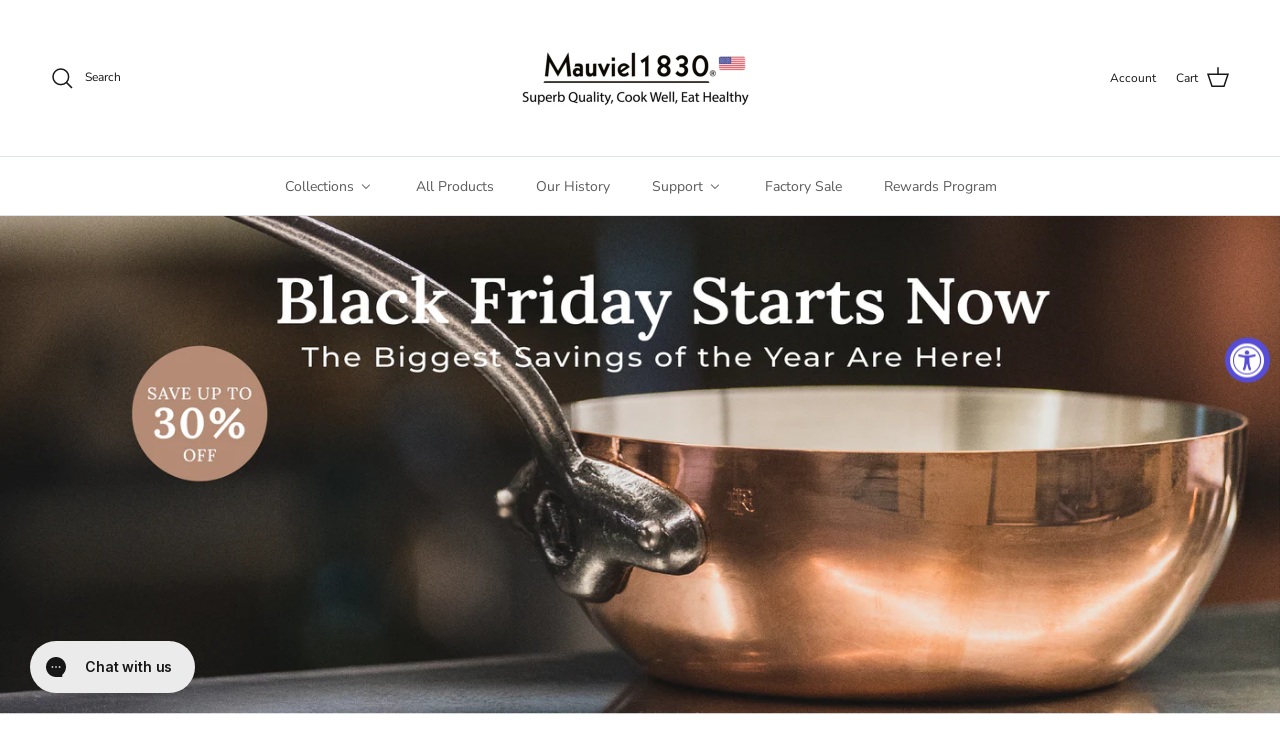

--- FILE ---
content_type: text/html; charset=utf-8
request_url: https://mauviel-usa.com/pages/accessibility
body_size: 67510
content:
<!doctype html>
<html class="no-js" lang="en" dir="ltr">
<head><meta charset="utf-8">
<meta name="viewport" content="width=device-width,initial-scale=1">
<title>Accessibility &ndash; Mauviel1830</title><link rel="canonical" href="https://mauviel-usa.com/pages/accessibility"><link rel="icon" href="//mauviel-usa.com/cdn/shop/files/M1830.png?crop=center&height=48&v=1743798263&width=48" type="image/png">
  <link rel="apple-touch-icon" href="//mauviel-usa.com/cdn/shop/files/M1830.png?crop=center&height=180&v=1743798263&width=180"><meta name="description" content="Accessibly App Accessibility Statement Accessibly App is committed to making sites accessible for all, including people with disabilities. We are continuously improving the service we provide through our app to comply with increased accessibility standards, guidelines, and to make the browsing experience better for eve"><meta property="og:site_name" content="Mauviel1830">
<meta property="og:url" content="https://mauviel-usa.com/pages/accessibility">
<meta property="og:title" content="Accessibility">
<meta property="og:type" content="website">
<meta property="og:description" content="Accessibly App Accessibility Statement Accessibly App is committed to making sites accessible for all, including people with disabilities. We are continuously improving the service we provide through our app to comply with increased accessibility standards, guidelines, and to make the browsing experience better for eve"><meta name="twitter:card" content="summary_large_image">
<meta name="twitter:title" content="Accessibility">
<meta name="twitter:description" content="Accessibly App Accessibility Statement Accessibly App is committed to making sites accessible for all, including people with disabilities. We are continuously improving the service we provide through our app to comply with increased accessibility standards, guidelines, and to make the browsing experience better for eve">
<style>@font-face {
  font-family: "Nunito Sans";
  font-weight: 400;
  font-style: normal;
  font-display: fallback;
  src: url("//mauviel-usa.com/cdn/fonts/nunito_sans/nunitosans_n4.0276fe080df0ca4e6a22d9cb55aed3ed5ba6b1da.woff2") format("woff2"),
       url("//mauviel-usa.com/cdn/fonts/nunito_sans/nunitosans_n4.b4964bee2f5e7fd9c3826447e73afe2baad607b7.woff") format("woff");
}
@font-face {
  font-family: "Nunito Sans";
  font-weight: 700;
  font-style: normal;
  font-display: fallback;
  src: url("//mauviel-usa.com/cdn/fonts/nunito_sans/nunitosans_n7.25d963ed46da26098ebeab731e90d8802d989fa5.woff2") format("woff2"),
       url("//mauviel-usa.com/cdn/fonts/nunito_sans/nunitosans_n7.d32e3219b3d2ec82285d3027bd673efc61a996c8.woff") format("woff");
}
@font-face {
  font-family: "Nunito Sans";
  font-weight: 500;
  font-style: normal;
  font-display: fallback;
  src: url("//mauviel-usa.com/cdn/fonts/nunito_sans/nunitosans_n5.6fc0ed1feb3fc393c40619f180fc49c4d0aae0db.woff2") format("woff2"),
       url("//mauviel-usa.com/cdn/fonts/nunito_sans/nunitosans_n5.2c84830b46099cbcc1095f30e0957b88b914e50a.woff") format("woff");
}
@font-face {
  font-family: "Nunito Sans";
  font-weight: 400;
  font-style: italic;
  font-display: fallback;
  src: url("//mauviel-usa.com/cdn/fonts/nunito_sans/nunitosans_i4.6e408730afac1484cf297c30b0e67c86d17fc586.woff2") format("woff2"),
       url("//mauviel-usa.com/cdn/fonts/nunito_sans/nunitosans_i4.c9b6dcbfa43622b39a5990002775a8381942ae38.woff") format("woff");
}
@font-face {
  font-family: "Nunito Sans";
  font-weight: 700;
  font-style: italic;
  font-display: fallback;
  src: url("//mauviel-usa.com/cdn/fonts/nunito_sans/nunitosans_i7.8c1124729eec046a321e2424b2acf328c2c12139.woff2") format("woff2"),
       url("//mauviel-usa.com/cdn/fonts/nunito_sans/nunitosans_i7.af4cda04357273e0996d21184432bcb14651a64d.woff") format("woff");
}
@font-face {
  font-family: Lora;
  font-weight: 400;
  font-style: normal;
  font-display: fallback;
  src: url("//mauviel-usa.com/cdn/fonts/lora/lora_n4.9a60cb39eff3bfbc472bac5b3c5c4d7c878f0a8d.woff2") format("woff2"),
       url("//mauviel-usa.com/cdn/fonts/lora/lora_n4.4d935d2630ceaf34d2e494106075f8d9f1257d25.woff") format("woff");
}
@font-face {
  font-family: Trirong;
  font-weight: 700;
  font-style: normal;
  font-display: fallback;
  src: url("//mauviel-usa.com/cdn/fonts/trirong/trirong_n7.a33ed6536f9a7c6d7a9d0b52e1e13fd44f544eff.woff2") format("woff2"),
       url("//mauviel-usa.com/cdn/fonts/trirong/trirong_n7.cdb88d0f8e5c427b393745c8cdeb8bc085cbacff.woff") format("woff");
}
@font-face {
  font-family: "Nunito Sans";
  font-weight: 400;
  font-style: normal;
  font-display: fallback;
  src: url("//mauviel-usa.com/cdn/fonts/nunito_sans/nunitosans_n4.0276fe080df0ca4e6a22d9cb55aed3ed5ba6b1da.woff2") format("woff2"),
       url("//mauviel-usa.com/cdn/fonts/nunito_sans/nunitosans_n4.b4964bee2f5e7fd9c3826447e73afe2baad607b7.woff") format("woff");
}
@font-face {
  font-family: "Nunito Sans";
  font-weight: 600;
  font-style: normal;
  font-display: fallback;
  src: url("//mauviel-usa.com/cdn/fonts/nunito_sans/nunitosans_n6.6e9464eba570101a53130c8130a9e17a8eb55c21.woff2") format("woff2"),
       url("//mauviel-usa.com/cdn/fonts/nunito_sans/nunitosans_n6.25a0ac0c0a8a26038c7787054dd6058dfbc20fa8.woff") format("woff");
}
:root {
  --page-container-width:          1600px;
  --reading-container-width:       720px;
  --divider-opacity:               0.14;
  --gutter-large:                  30px;
  --gutter-desktop:                20px;
  --gutter-mobile:                 16px;
  --section-padding:               50px;
  --larger-section-padding:        80px;
  --larger-section-padding-mobile: 60px;
  --largest-section-padding:       110px;
  --aos-animate-duration:          0.6s;

  --base-font-family:              "Nunito Sans", sans-serif;
  --base-font-weight:              400;
  --base-font-style:               normal;
  --heading-font-family:           Lora, serif;
  --heading-font-weight:           400;
  --heading-font-style:            normal;
  --logo-font-family:              Trirong, serif;
  --logo-font-weight:              700;
  --logo-font-style:               normal;
  --nav-font-family:               "Nunito Sans", sans-serif;
  --nav-font-weight:               400;
  --nav-font-style:                normal;

  --base-text-size:15px;
  --base-line-height:              1.6;
  --input-text-size:16px;
  --smaller-text-size-1:12px;
  --smaller-text-size-2:14px;
  --smaller-text-size-3:12px;
  --smaller-text-size-4:11px;
  --larger-text-size:34px;
  --super-large-text-size:60px;
  --super-large-mobile-text-size:27px;
  --larger-mobile-text-size:27px;
  --logo-text-size:26px;--btn-letter-spacing: 0.08em;
    --btn-text-transform: uppercase;
    --button-text-size: 13px;
    --quickbuy-button-text-size: 13;
    --small-feature-link-font-size: 0.75em;
    --input-btn-padding-top:             1.2em;
    --input-btn-padding-bottom:          1.2em;--heading-text-transform:none;
  --nav-text-size:                      14px;
  --mobile-menu-font-weight:            600;

  --body-bg-color:                      255 255 255;
  --bg-color:                           255 255 255;
  --body-text-color:                    92 92 92;
  --text-color:                         92 92 92;

  --header-text-col:                    #171717;--header-text-hover-col:             var(--main-nav-link-hover-col);--header-bg-col:                     #ffffff;
  --heading-color:                     163 143 125;
  --body-heading-color:                163 143 125;
  --heading-divider-col:               #dfe3e8;

  --logo-col:                          #171717;
  --main-nav-bg:                       #ffffff;
  --main-nav-link-col:                 #5c5c5c;
  --main-nav-link-hover-col:           #c16452;
  --main-nav-link-featured-col:        #b61d0f;

  --link-color:                        193 100 82;
  --body-link-color:                   193 100 82;

  --btn-bg-color:                        35 35 35;
  --btn-bg-hover-color:                  193 100 82;
  --btn-border-color:                    35 35 35;
  --btn-border-hover-color:              193 100 82;
  --btn-text-color:                      255 255 255;
  --btn-text-hover-color:                255 255 255;--btn-alt-bg-color:                    255 255 255;
  --btn-alt-text-color:                  163 143 125;
  --btn-alt-border-color:                163 143 125;
  --btn-alt-border-hover-color:          163 143 125;--btn-ter-bg-color:                    235 235 235;
  --btn-ter-text-color:                  41 41 41;
  --btn-ter-bg-hover-color:              35 35 35;
  --btn-ter-text-hover-color:            255 255 255;--btn-border-radius: 3px;--color-scheme-default:                             #ffffff;
  --color-scheme-default-color:                       255 255 255;
  --color-scheme-default-text-color:                  92 92 92;
  --color-scheme-default-head-color:                  163 143 125;
  --color-scheme-default-link-color:                  193 100 82;
  --color-scheme-default-btn-text-color:              255 255 255;
  --color-scheme-default-btn-text-hover-color:        255 255 255;
  --color-scheme-default-btn-bg-color:                35 35 35;
  --color-scheme-default-btn-bg-hover-color:          193 100 82;
  --color-scheme-default-btn-border-color:            35 35 35;
  --color-scheme-default-btn-border-hover-color:      193 100 82;
  --color-scheme-default-btn-alt-text-color:          163 143 125;
  --color-scheme-default-btn-alt-bg-color:            255 255 255;
  --color-scheme-default-btn-alt-border-color:        163 143 125;
  --color-scheme-default-btn-alt-border-hover-color:  163 143 125;

  --color-scheme-1:                             #fcfaf3;
  --color-scheme-1-color:                       252 250 243;
  --color-scheme-1-text-color:                  163 143 125;
  --color-scheme-1-head-color:                  23 23 23;
  --color-scheme-1-link-color:                  193 100 82;
  --color-scheme-1-btn-text-color:              255 255 255;
  --color-scheme-1-btn-text-hover-color:        255 255 255;
  --color-scheme-1-btn-bg-color:                35 35 35;
  --color-scheme-1-btn-bg-hover-color:          0 0 0;
  --color-scheme-1-btn-border-color:            35 35 35;
  --color-scheme-1-btn-border-hover-color:      0 0 0;
  --color-scheme-1-btn-alt-text-color:          35 35 35;
  --color-scheme-1-btn-alt-bg-color:            255 255 255;
  --color-scheme-1-btn-alt-border-color:        35 35 35;
  --color-scheme-1-btn-alt-border-hover-color:  35 35 35;

  --color-scheme-2:                             #232323;
  --color-scheme-2-color:                       35 35 35;
  --color-scheme-2-text-color:                  92 92 92;
  --color-scheme-2-head-color:                  23 23 23;
  --color-scheme-2-link-color:                  193 100 82;
  --color-scheme-2-btn-text-color:              255 255 255;
  --color-scheme-2-btn-text-hover-color:        255 255 255;
  --color-scheme-2-btn-bg-color:                35 35 35;
  --color-scheme-2-btn-bg-hover-color:          0 0 0;
  --color-scheme-2-btn-border-color:            35 35 35;
  --color-scheme-2-btn-border-hover-color:      0 0 0;
  --color-scheme-2-btn-alt-text-color:          35 35 35;
  --color-scheme-2-btn-alt-bg-color:            255 255 255;
  --color-scheme-2-btn-alt-border-color:        35 35 35;
  --color-scheme-2-btn-alt-border-hover-color:  35 35 35;

  /* Shop Pay payment terms */
  --payment-terms-background-color:    #ffffff;--quickbuy-bg: 255 255 255;--body-input-background-color:       rgb(var(--body-bg-color));
  --input-background-color:            rgb(var(--body-bg-color));
  --body-input-text-color:             var(--body-text-color);
  --input-text-color:                  var(--body-text-color);
  --body-input-border-color:           rgb(214, 214, 214);
  --input-border-color:                rgb(214, 214, 214);
  --input-border-color-hover:          rgb(165, 165, 165);
  --input-border-color-active:         rgb(92, 92, 92);

  --swatch-cross-svg:                  url("data:image/svg+xml,%3Csvg xmlns='http://www.w3.org/2000/svg' width='240' height='240' viewBox='0 0 24 24' fill='none' stroke='rgb(214, 214, 214)' stroke-width='0.09' preserveAspectRatio='none' %3E%3Cline x1='24' y1='0' x2='0' y2='24'%3E%3C/line%3E%3C/svg%3E");
  --swatch-cross-hover:                url("data:image/svg+xml,%3Csvg xmlns='http://www.w3.org/2000/svg' width='240' height='240' viewBox='0 0 24 24' fill='none' stroke='rgb(165, 165, 165)' stroke-width='0.09' preserveAspectRatio='none' %3E%3Cline x1='24' y1='0' x2='0' y2='24'%3E%3C/line%3E%3C/svg%3E");
  --swatch-cross-active:               url("data:image/svg+xml,%3Csvg xmlns='http://www.w3.org/2000/svg' width='240' height='240' viewBox='0 0 24 24' fill='none' stroke='rgb(92, 92, 92)' stroke-width='0.09' preserveAspectRatio='none' %3E%3Cline x1='24' y1='0' x2='0' y2='24'%3E%3C/line%3E%3C/svg%3E");

  --footer-divider-col:                #efdfc7;
  --footer-text-col:                   255 255 255;
  --footer-heading-col:                255 255 255;
  --footer-bg:                         #000000;--product-label-overlay-justify: flex-start;--product-label-overlay-align: flex-start;--product-label-overlay-reduction-text:   #ffffff;
  --product-label-overlay-reduction-bg:     #c20000;
  --product-label-overlay-stock-text:       #ffffff;
  --product-label-overlay-stock-bg:         #09728c;
  --product-label-overlay-new-text:         #ffffff;
  --product-label-overlay-new-bg:           #c16452;
  --product-label-overlay-meta-text:        #ffffff;
  --product-label-overlay-meta-bg:          #bd2585;
  --product-label-sale-text:                #c20000;
  --product-label-sold-text:                #171717;
  --product-label-preorder-text:            #3ea36a;

  --product-block-crop-align:               center;

  
  --product-block-price-align:              flex-start;
  --product-block-price-item-margin-start:  initial;
  --product-block-price-item-margin-end:    .5rem;
  

  --collection-block-image-position:   center center;

  --swatch-picker-image-size:          40px;
  --swatch-crop-align:                 center center;

  --image-overlay-text-color:          255 255 255;--image-overlay-bg:                  rgba(0, 0, 0, 0.12);
  --image-overlay-shadow-start:        rgb(0 0 0 / 0.16);
  --image-overlay-box-opacity:         0.88;.image-overlay--bg-box .text-overlay .text-overlay__text {
      --image-overlay-box-bg: 255 255 255;
      --heading-color: var(--body-heading-color);
      --text-color: var(--body-text-color);
      --link-color: var(--body-link-color);
    }--product-inventory-ok-box-color:            #f2faf0;
  --product-inventory-ok-text-color:           #108043;
  --product-inventory-ok-icon-box-fill-color:  #fff;
  --product-inventory-low-box-color:           #fcf1cd;
  --product-inventory-low-text-color:          #dd9a1a;
  --product-inventory-low-icon-box-fill-color: #fff;
  --product-inventory-low-text-color-channels: 16, 128, 67;
  --product-inventory-ok-text-color-channels:  221, 154, 26;

  --rating-star-color: 193 100 82;
}::selection {
    background: rgb(var(--body-heading-color));
    color: rgb(var(--body-bg-color));
  }
  ::-moz-selection {
    background: rgb(var(--body-heading-color));
    color: rgb(var(--body-bg-color));
  }.use-color-scheme--default {
  --product-label-sale-text:           #c20000;
  --product-label-sold-text:           #171717;
  --product-label-preorder-text:       #3ea36a;
  --input-background-color:            rgb(var(--body-bg-color));
  --input-text-color:                  var(--body-input-text-color);
  --input-border-color:                rgb(214, 214, 214);
  --input-border-color-hover:          rgb(165, 165, 165);
  --input-border-color-active:         rgb(92, 92, 92);
}</style>

  <link href="//mauviel-usa.com/cdn/shop/t/31/assets/main.css?v=181073107730746733071739808694" rel="stylesheet" type="text/css" media="all" />
<link rel="preload" as="font" href="//mauviel-usa.com/cdn/fonts/nunito_sans/nunitosans_n4.0276fe080df0ca4e6a22d9cb55aed3ed5ba6b1da.woff2" type="font/woff2" crossorigin><link rel="preload" as="font" href="//mauviel-usa.com/cdn/fonts/lora/lora_n4.9a60cb39eff3bfbc472bac5b3c5c4d7c878f0a8d.woff2" type="font/woff2" crossorigin><script>
    document.documentElement.className = document.documentElement.className.replace('no-js', 'js');

    window.theme = {
      info: {
        name: 'Symmetry',
        version: '7.2.1'
      },
      device: {
        hasTouch: window.matchMedia('(any-pointer: coarse)').matches,
        hasHover: window.matchMedia('(hover: hover)').matches
      },
      mediaQueries: {
        md: '(min-width: 768px)',
        productMediaCarouselBreak: '(min-width: 1041px)'
      },
      routes: {
        base: 'https://mauviel-usa.com',
        cart: '/cart',
        cartAdd: '/cart/add.js',
        cartUpdate: '/cart/update.js',
        predictiveSearch: '/search/suggest'
      },
      strings: {
        cartTermsConfirmation: "You must agree to the terms and conditions before continuing.",
        cartItemsQuantityError: "You can only add [QUANTITY] of this item to your cart.",
        generalSearchViewAll: "View all search results",
        noStock: "Sold out",
        noVariant: "Unavailable",
        productsProductChooseA: "Choose a",
        generalSearchPages: "Pages",
        generalSearchNoResultsWithoutTerms: "Sorry, we couldnʼt find any results",
        shippingCalculator: {
          singleRate: "There is one shipping rate for this destination:",
          multipleRates: "There are multiple shipping rates for this destination:",
          noRates: "We do not ship to this destination."
        }
      },
      settings: {
        moneyWithCurrencyFormat: "${{amount}} USD",
        cartType: "drawer",
        afterAddToCart: "drawer",
        quickbuyStyle: "off",
        externalLinksNewTab: true,
        internalLinksSmoothScroll: true
      }
    }

    theme.inlineNavigationCheck = function() {
      var pageHeader = document.querySelector('.pageheader'),
          inlineNavContainer = pageHeader.querySelector('.logo-area__left__inner'),
          inlineNav = inlineNavContainer.querySelector('.navigation--left');
      if (inlineNav && getComputedStyle(inlineNav).display != 'none') {
        var inlineMenuCentered = document.querySelector('.pageheader--layout-inline-menu-center'),
            logoContainer = document.querySelector('.logo-area__middle__inner');
        if(inlineMenuCentered) {
          var rightWidth = document.querySelector('.logo-area__right__inner').clientWidth,
              middleWidth = logoContainer.clientWidth,
              logoArea = document.querySelector('.logo-area'),
              computedLogoAreaStyle = getComputedStyle(logoArea),
              logoAreaInnerWidth = logoArea.clientWidth - Math.ceil(parseFloat(computedLogoAreaStyle.paddingLeft)) - Math.ceil(parseFloat(computedLogoAreaStyle.paddingRight)),
              availableNavWidth = logoAreaInnerWidth - Math.max(rightWidth, middleWidth) * 2 - 40;
          inlineNavContainer.style.maxWidth = availableNavWidth + 'px';
        }

        var firstInlineNavLink = inlineNav.querySelector('.navigation__item:first-child'),
            lastInlineNavLink = inlineNav.querySelector('.navigation__item:last-child');
        if (lastInlineNavLink) {
          var inlineNavWidth = null;
          if(document.querySelector('html[dir=rtl]')) {
            inlineNavWidth = firstInlineNavLink.offsetLeft - lastInlineNavLink.offsetLeft + firstInlineNavLink.offsetWidth;
          } else {
            inlineNavWidth = lastInlineNavLink.offsetLeft - firstInlineNavLink.offsetLeft + lastInlineNavLink.offsetWidth;
          }
          if (inlineNavContainer.offsetWidth >= inlineNavWidth) {
            pageHeader.classList.add('pageheader--layout-inline-permitted');
            var tallLogo = logoContainer.clientHeight > lastInlineNavLink.clientHeight + 20;
            if (tallLogo) {
              inlineNav.classList.add('navigation--tight-underline');
            } else {
              inlineNav.classList.remove('navigation--tight-underline');
            }
          } else {
            pageHeader.classList.remove('pageheader--layout-inline-permitted');
          }
        }
      }
    };

    theme.setInitialHeaderHeightProperty = () => {
      const section = document.querySelector('.section-header');
      if (section) {
        document.documentElement.style.setProperty('--theme-header-height', Math.ceil(section.clientHeight) + 'px');
      }
    };
  </script>

  <script src="//mauviel-usa.com/cdn/shop/t/31/assets/main.js?v=63521094751913525411739808694" defer></script>

  <script>window.performance && window.performance.mark && window.performance.mark('shopify.content_for_header.start');</script><meta name="google-site-verification" content="JrnKow6ySsZXh70cO0EteG3Mpx-2hCBS9jf7_hCUdwg">
<meta name="google-site-verification" content="JrnKow6ySsZXh70cO0EteG3Mpx-2hCBS9jf7_hCUdwg">
<meta id="shopify-digital-wallet" name="shopify-digital-wallet" content="/406454325/digital_wallets/dialog">
<meta name="shopify-requires-components" content="true" product-ids="14610803327348,14617260753268,14871736877428,14871764533620,14874579960180,14874633175412,14874779189620,14874785350004,14875182137716,14875298726260,14875317272948,14875480752500,14875494351220,14875527119220,14875531805044,14875533836660,14875535049076,14875593310580,14875603665268,14875611922804,14875639513460,14875652456820">
<meta name="shopify-checkout-api-token" content="10a42ba3a968509abfe0c5658a08139b">
<script async="async" src="/checkouts/internal/preloads.js?locale=en-US"></script>
<link rel="preconnect" href="https://shop.app" crossorigin="anonymous">
<script async="async" src="https://shop.app/checkouts/internal/preloads.js?locale=en-US&shop_id=406454325" crossorigin="anonymous"></script>
<script id="apple-pay-shop-capabilities" type="application/json">{"shopId":406454325,"countryCode":"US","currencyCode":"USD","merchantCapabilities":["supports3DS"],"merchantId":"gid:\/\/shopify\/Shop\/406454325","merchantName":"Mauviel1830","requiredBillingContactFields":["postalAddress","email"],"requiredShippingContactFields":["postalAddress","email"],"shippingType":"shipping","supportedNetworks":["visa","masterCard","amex","discover","elo","jcb"],"total":{"type":"pending","label":"Mauviel1830","amount":"1.00"},"shopifyPaymentsEnabled":true,"supportsSubscriptions":true}</script>
<script id="shopify-features" type="application/json">{"accessToken":"10a42ba3a968509abfe0c5658a08139b","betas":["rich-media-storefront-analytics"],"domain":"mauviel-usa.com","predictiveSearch":true,"shopId":406454325,"locale":"en"}</script>
<script>var Shopify = Shopify || {};
Shopify.shop = "mauvielusa.myshopify.com";
Shopify.locale = "en";
Shopify.currency = {"active":"USD","rate":"1.0"};
Shopify.country = "US";
Shopify.theme = {"name":"Copy of Copy of Symmetry","id":174860861812,"schema_name":"Symmetry","schema_version":"7.2.1","theme_store_id":568,"role":"main"};
Shopify.theme.handle = "null";
Shopify.theme.style = {"id":null,"handle":null};
Shopify.cdnHost = "mauviel-usa.com/cdn";
Shopify.routes = Shopify.routes || {};
Shopify.routes.root = "/";</script>
<script type="module">!function(o){(o.Shopify=o.Shopify||{}).modules=!0}(window);</script>
<script>!function(o){function n(){var o=[];function n(){o.push(Array.prototype.slice.apply(arguments))}return n.q=o,n}var t=o.Shopify=o.Shopify||{};t.loadFeatures=n(),t.autoloadFeatures=n()}(window);</script>
<script>
  window.ShopifyPay = window.ShopifyPay || {};
  window.ShopifyPay.apiHost = "shop.app\/pay";
  window.ShopifyPay.redirectState = null;
</script>
<script id="shop-js-analytics" type="application/json">{"pageType":"page"}</script>
<script defer="defer" async type="module" src="//mauviel-usa.com/cdn/shopifycloud/shop-js/modules/v2/client.init-shop-cart-sync_BdyHc3Nr.en.esm.js"></script>
<script defer="defer" async type="module" src="//mauviel-usa.com/cdn/shopifycloud/shop-js/modules/v2/chunk.common_Daul8nwZ.esm.js"></script>
<script type="module">
  await import("//mauviel-usa.com/cdn/shopifycloud/shop-js/modules/v2/client.init-shop-cart-sync_BdyHc3Nr.en.esm.js");
await import("//mauviel-usa.com/cdn/shopifycloud/shop-js/modules/v2/chunk.common_Daul8nwZ.esm.js");

  window.Shopify.SignInWithShop?.initShopCartSync?.({"fedCMEnabled":true,"windoidEnabled":true});

</script>
<script>
  window.Shopify = window.Shopify || {};
  if (!window.Shopify.featureAssets) window.Shopify.featureAssets = {};
  window.Shopify.featureAssets['shop-js'] = {"shop-cart-sync":["modules/v2/client.shop-cart-sync_QYOiDySF.en.esm.js","modules/v2/chunk.common_Daul8nwZ.esm.js"],"init-fed-cm":["modules/v2/client.init-fed-cm_DchLp9rc.en.esm.js","modules/v2/chunk.common_Daul8nwZ.esm.js"],"shop-button":["modules/v2/client.shop-button_OV7bAJc5.en.esm.js","modules/v2/chunk.common_Daul8nwZ.esm.js"],"init-windoid":["modules/v2/client.init-windoid_DwxFKQ8e.en.esm.js","modules/v2/chunk.common_Daul8nwZ.esm.js"],"shop-cash-offers":["modules/v2/client.shop-cash-offers_DWtL6Bq3.en.esm.js","modules/v2/chunk.common_Daul8nwZ.esm.js","modules/v2/chunk.modal_CQq8HTM6.esm.js"],"shop-toast-manager":["modules/v2/client.shop-toast-manager_CX9r1SjA.en.esm.js","modules/v2/chunk.common_Daul8nwZ.esm.js"],"init-shop-email-lookup-coordinator":["modules/v2/client.init-shop-email-lookup-coordinator_UhKnw74l.en.esm.js","modules/v2/chunk.common_Daul8nwZ.esm.js"],"pay-button":["modules/v2/client.pay-button_DzxNnLDY.en.esm.js","modules/v2/chunk.common_Daul8nwZ.esm.js"],"avatar":["modules/v2/client.avatar_BTnouDA3.en.esm.js"],"init-shop-cart-sync":["modules/v2/client.init-shop-cart-sync_BdyHc3Nr.en.esm.js","modules/v2/chunk.common_Daul8nwZ.esm.js"],"shop-login-button":["modules/v2/client.shop-login-button_D8B466_1.en.esm.js","modules/v2/chunk.common_Daul8nwZ.esm.js","modules/v2/chunk.modal_CQq8HTM6.esm.js"],"init-customer-accounts-sign-up":["modules/v2/client.init-customer-accounts-sign-up_C8fpPm4i.en.esm.js","modules/v2/client.shop-login-button_D8B466_1.en.esm.js","modules/v2/chunk.common_Daul8nwZ.esm.js","modules/v2/chunk.modal_CQq8HTM6.esm.js"],"init-shop-for-new-customer-accounts":["modules/v2/client.init-shop-for-new-customer-accounts_CVTO0Ztu.en.esm.js","modules/v2/client.shop-login-button_D8B466_1.en.esm.js","modules/v2/chunk.common_Daul8nwZ.esm.js","modules/v2/chunk.modal_CQq8HTM6.esm.js"],"init-customer-accounts":["modules/v2/client.init-customer-accounts_dRgKMfrE.en.esm.js","modules/v2/client.shop-login-button_D8B466_1.en.esm.js","modules/v2/chunk.common_Daul8nwZ.esm.js","modules/v2/chunk.modal_CQq8HTM6.esm.js"],"shop-follow-button":["modules/v2/client.shop-follow-button_CkZpjEct.en.esm.js","modules/v2/chunk.common_Daul8nwZ.esm.js","modules/v2/chunk.modal_CQq8HTM6.esm.js"],"lead-capture":["modules/v2/client.lead-capture_BntHBhfp.en.esm.js","modules/v2/chunk.common_Daul8nwZ.esm.js","modules/v2/chunk.modal_CQq8HTM6.esm.js"],"checkout-modal":["modules/v2/client.checkout-modal_CfxcYbTm.en.esm.js","modules/v2/chunk.common_Daul8nwZ.esm.js","modules/v2/chunk.modal_CQq8HTM6.esm.js"],"shop-login":["modules/v2/client.shop-login_Da4GZ2H6.en.esm.js","modules/v2/chunk.common_Daul8nwZ.esm.js","modules/v2/chunk.modal_CQq8HTM6.esm.js"],"payment-terms":["modules/v2/client.payment-terms_MV4M3zvL.en.esm.js","modules/v2/chunk.common_Daul8nwZ.esm.js","modules/v2/chunk.modal_CQq8HTM6.esm.js"]};
</script>
<script>(function() {
  var isLoaded = false;
  function asyncLoad() {
    if (isLoaded) return;
    isLoaded = true;
    var urls = ["https:\/\/cdn.shopify.com\/s\/files\/1\/0004\/0645\/4325\/t\/9\/assets\/loy_406454325.js?v=1679364449\u0026shop=mauvielusa.myshopify.com","https:\/\/config.gorgias.chat\/bundle-loader\/01GYCCX6YBTT5T4AF0EJW1QFVV?source=shopify1click\u0026shop=mauvielusa.myshopify.com","https:\/\/cdn.rebuyengine.com\/onsite\/js\/rebuy.js?shop=mauvielusa.myshopify.com","https:\/\/cdn.attn.tv\/mauviel\/dtag.js?shop=mauvielusa.myshopify.com","https:\/\/cdn.hextom.com\/js\/freeshippingbar.js?shop=mauvielusa.myshopify.com","https:\/\/cdn.9gtb.com\/loader.js?g_cvt_id=e718e9d0-885f-4606-b701-71b071cf9aec\u0026shop=mauvielusa.myshopify.com"];
    for (var i = 0; i < urls.length; i++) {
      var s = document.createElement('script');
      s.type = 'text/javascript';
      s.async = true;
      s.src = urls[i];
      var x = document.getElementsByTagName('script')[0];
      x.parentNode.insertBefore(s, x);
    }
  };
  if(window.attachEvent) {
    window.attachEvent('onload', asyncLoad);
  } else {
    window.addEventListener('load', asyncLoad, false);
  }
})();</script>
<script id="__st">var __st={"a":406454325,"offset":-18000,"reqid":"69720219-499e-46c1-a43d-4ea48f227f08-1768977480","pageurl":"mauviel-usa.com\/pages\/accessibility","s":"pages-90332004405","u":"b3199bf05101","p":"page","rtyp":"page","rid":90332004405};</script>
<script>window.ShopifyPaypalV4VisibilityTracking = true;</script>
<script id="captcha-bootstrap">!function(){'use strict';const t='contact',e='account',n='new_comment',o=[[t,t],['blogs',n],['comments',n],[t,'customer']],c=[[e,'customer_login'],[e,'guest_login'],[e,'recover_customer_password'],[e,'create_customer']],r=t=>t.map((([t,e])=>`form[action*='/${t}']:not([data-nocaptcha='true']) input[name='form_type'][value='${e}']`)).join(','),a=t=>()=>t?[...document.querySelectorAll(t)].map((t=>t.form)):[];function s(){const t=[...o],e=r(t);return a(e)}const i='password',u='form_key',d=['recaptcha-v3-token','g-recaptcha-response','h-captcha-response',i],f=()=>{try{return window.sessionStorage}catch{return}},m='__shopify_v',_=t=>t.elements[u];function p(t,e,n=!1){try{const o=window.sessionStorage,c=JSON.parse(o.getItem(e)),{data:r}=function(t){const{data:e,action:n}=t;return t[m]||n?{data:e,action:n}:{data:t,action:n}}(c);for(const[e,n]of Object.entries(r))t.elements[e]&&(t.elements[e].value=n);n&&o.removeItem(e)}catch(o){console.error('form repopulation failed',{error:o})}}const l='form_type',E='cptcha';function T(t){t.dataset[E]=!0}const w=window,h=w.document,L='Shopify',v='ce_forms',y='captcha';let A=!1;((t,e)=>{const n=(g='f06e6c50-85a8-45c8-87d0-21a2b65856fe',I='https://cdn.shopify.com/shopifycloud/storefront-forms-hcaptcha/ce_storefront_forms_captcha_hcaptcha.v1.5.2.iife.js',D={infoText:'Protected by hCaptcha',privacyText:'Privacy',termsText:'Terms'},(t,e,n)=>{const o=w[L][v],c=o.bindForm;if(c)return c(t,g,e,D).then(n);var r;o.q.push([[t,g,e,D],n]),r=I,A||(h.body.append(Object.assign(h.createElement('script'),{id:'captcha-provider',async:!0,src:r})),A=!0)});var g,I,D;w[L]=w[L]||{},w[L][v]=w[L][v]||{},w[L][v].q=[],w[L][y]=w[L][y]||{},w[L][y].protect=function(t,e){n(t,void 0,e),T(t)},Object.freeze(w[L][y]),function(t,e,n,w,h,L){const[v,y,A,g]=function(t,e,n){const i=e?o:[],u=t?c:[],d=[...i,...u],f=r(d),m=r(i),_=r(d.filter((([t,e])=>n.includes(e))));return[a(f),a(m),a(_),s()]}(w,h,L),I=t=>{const e=t.target;return e instanceof HTMLFormElement?e:e&&e.form},D=t=>v().includes(t);t.addEventListener('submit',(t=>{const e=I(t);if(!e)return;const n=D(e)&&!e.dataset.hcaptchaBound&&!e.dataset.recaptchaBound,o=_(e),c=g().includes(e)&&(!o||!o.value);(n||c)&&t.preventDefault(),c&&!n&&(function(t){try{if(!f())return;!function(t){const e=f();if(!e)return;const n=_(t);if(!n)return;const o=n.value;o&&e.removeItem(o)}(t);const e=Array.from(Array(32),(()=>Math.random().toString(36)[2])).join('');!function(t,e){_(t)||t.append(Object.assign(document.createElement('input'),{type:'hidden',name:u})),t.elements[u].value=e}(t,e),function(t,e){const n=f();if(!n)return;const o=[...t.querySelectorAll(`input[type='${i}']`)].map((({name:t})=>t)),c=[...d,...o],r={};for(const[a,s]of new FormData(t).entries())c.includes(a)||(r[a]=s);n.setItem(e,JSON.stringify({[m]:1,action:t.action,data:r}))}(t,e)}catch(e){console.error('failed to persist form',e)}}(e),e.submit())}));const S=(t,e)=>{t&&!t.dataset[E]&&(n(t,e.some((e=>e===t))),T(t))};for(const o of['focusin','change'])t.addEventListener(o,(t=>{const e=I(t);D(e)&&S(e,y())}));const B=e.get('form_key'),M=e.get(l),P=B&&M;t.addEventListener('DOMContentLoaded',(()=>{const t=y();if(P)for(const e of t)e.elements[l].value===M&&p(e,B);[...new Set([...A(),...v().filter((t=>'true'===t.dataset.shopifyCaptcha))])].forEach((e=>S(e,t)))}))}(h,new URLSearchParams(w.location.search),n,t,e,['guest_login'])})(!0,!0)}();</script>
<script integrity="sha256-4kQ18oKyAcykRKYeNunJcIwy7WH5gtpwJnB7kiuLZ1E=" data-source-attribution="shopify.loadfeatures" defer="defer" src="//mauviel-usa.com/cdn/shopifycloud/storefront/assets/storefront/load_feature-a0a9edcb.js" crossorigin="anonymous"></script>
<script crossorigin="anonymous" defer="defer" src="//mauviel-usa.com/cdn/shopifycloud/storefront/assets/shopify_pay/storefront-65b4c6d7.js?v=20250812"></script>
<script data-source-attribution="shopify.dynamic_checkout.dynamic.init">var Shopify=Shopify||{};Shopify.PaymentButton=Shopify.PaymentButton||{isStorefrontPortableWallets:!0,init:function(){window.Shopify.PaymentButton.init=function(){};var t=document.createElement("script");t.src="https://mauviel-usa.com/cdn/shopifycloud/portable-wallets/latest/portable-wallets.en.js",t.type="module",document.head.appendChild(t)}};
</script>
<script data-source-attribution="shopify.dynamic_checkout.buyer_consent">
  function portableWalletsHideBuyerConsent(e){var t=document.getElementById("shopify-buyer-consent"),n=document.getElementById("shopify-subscription-policy-button");t&&n&&(t.classList.add("hidden"),t.setAttribute("aria-hidden","true"),n.removeEventListener("click",e))}function portableWalletsShowBuyerConsent(e){var t=document.getElementById("shopify-buyer-consent"),n=document.getElementById("shopify-subscription-policy-button");t&&n&&(t.classList.remove("hidden"),t.removeAttribute("aria-hidden"),n.addEventListener("click",e))}window.Shopify?.PaymentButton&&(window.Shopify.PaymentButton.hideBuyerConsent=portableWalletsHideBuyerConsent,window.Shopify.PaymentButton.showBuyerConsent=portableWalletsShowBuyerConsent);
</script>
<script data-source-attribution="shopify.dynamic_checkout.cart.bootstrap">document.addEventListener("DOMContentLoaded",(function(){function t(){return document.querySelector("shopify-accelerated-checkout-cart, shopify-accelerated-checkout")}if(t())Shopify.PaymentButton.init();else{new MutationObserver((function(e,n){t()&&(Shopify.PaymentButton.init(),n.disconnect())})).observe(document.body,{childList:!0,subtree:!0})}}));
</script>
<link id="shopify-accelerated-checkout-styles" rel="stylesheet" media="screen" href="https://mauviel-usa.com/cdn/shopifycloud/portable-wallets/latest/accelerated-checkout-backwards-compat.css" crossorigin="anonymous">
<style id="shopify-accelerated-checkout-cart">
        #shopify-buyer-consent {
  margin-top: 1em;
  display: inline-block;
  width: 100%;
}

#shopify-buyer-consent.hidden {
  display: none;
}

#shopify-subscription-policy-button {
  background: none;
  border: none;
  padding: 0;
  text-decoration: underline;
  font-size: inherit;
  cursor: pointer;
}

#shopify-subscription-policy-button::before {
  box-shadow: none;
}

      </style>

<script>window.performance && window.performance.mark && window.performance.mark('shopify.content_for_header.end');</script>
<!-- CC Custom Head Start --><!-- CC Custom Head End --><!-- BEGIN app block: shopify://apps/klaviyo-email-marketing-sms/blocks/klaviyo-onsite-embed/2632fe16-c075-4321-a88b-50b567f42507 -->












  <script async src="https://static.klaviyo.com/onsite/js/STribX/klaviyo.js?company_id=STribX"></script>
  <script>!function(){if(!window.klaviyo){window._klOnsite=window._klOnsite||[];try{window.klaviyo=new Proxy({},{get:function(n,i){return"push"===i?function(){var n;(n=window._klOnsite).push.apply(n,arguments)}:function(){for(var n=arguments.length,o=new Array(n),w=0;w<n;w++)o[w]=arguments[w];var t="function"==typeof o[o.length-1]?o.pop():void 0,e=new Promise((function(n){window._klOnsite.push([i].concat(o,[function(i){t&&t(i),n(i)}]))}));return e}}})}catch(n){window.klaviyo=window.klaviyo||[],window.klaviyo.push=function(){var n;(n=window._klOnsite).push.apply(n,arguments)}}}}();</script>

  




  <script>
    window.klaviyoReviewsProductDesignMode = false
  </script>







<!-- END app block --><!-- BEGIN app block: shopify://apps/buddha-mega-menu-navigation/blocks/megamenu/dbb4ce56-bf86-4830-9b3d-16efbef51c6f -->
<script>
        var productImageAndPrice = [],
            collectionImages = [],
            articleImages = [],
            mmLivIcons = false,
            mmFlipClock = false,
            mmFixesUseJquery = false,
            mmNumMMI = 6,
            mmSchemaTranslation = {},
            mmMenuStrings =  {"menuStrings":{"default":{"Collections":"Collections","Copper Sets":"Copper Sets","Iconic Products":"Iconic Products","M'HERITAGE":"M'HERITAGE","M'150 B":"M'150 B","M'150 S":"M'150 S","M'150 CI":"M'150 CI","M'200 CI":"M'200 CI","M'200 B":"M'200 B","M'250 B":"M'250 B","M'6 S":"M'6 S","M'TRADITION":"M'TRADITION","Stainless Steel Sets":"Stainless Steel Sets","M'3 S":"M'3 S","M'COOK":"M'COOK","M'COOK B":"M'COOK B","M'ELITE":"M'ELITE","M'ELITE B":"M'ELITE B","M'URBAN 4":"M'URBAN 4","M'STEEL":"M'STEEL","M'PASSION":"M'PASSION","M'MINIS":"M'MINIS","M'STONE 3":"M'STONE 3","M'30":"M'30","Accesories":"Accesories","Table":"Table","Service to table":"Service to table","All Products":"All Products","Our History":"Our History","Support":"Support","FAQ":"FAQ","Factory Sale":"Factory Sale","Rewards Program":"Rewards Program"}},"additional":{"default":{}}} ,
            mmShopLocale = "en",
            mmShopLocaleCollectionsRoute = "/collections",
            mmSchemaDesignJSON = "[{\"action\":\"menu-select\",\"value\":\"mm-automatic\"},{\"action\":\"design\",\"setting\":\"font_family\",\"value\":\"Default\"},{\"action\":\"design\",\"setting\":\"font_size\",\"value\":\"13px\"},{\"action\":\"design\",\"setting\":\"text_color\",\"value\":\"#222222\"},{\"action\":\"design\",\"setting\":\"link_hover_color\",\"value\":\"#0da19a\"},{\"action\":\"design\",\"setting\":\"link_color\",\"value\":\"#4e4e4e\"},{\"action\":\"design\",\"setting\":\"background_hover_color\",\"value\":\"#f9f9f9\"},{\"action\":\"design\",\"setting\":\"background_color\",\"value\":\"#ffffff\"},{\"action\":\"design\",\"setting\":\"price_color\",\"value\":\"#0da19a\"},{\"action\":\"design\",\"setting\":\"contact_right_btn_text_color\",\"value\":\"#ffffff\"},{\"action\":\"design\",\"setting\":\"contact_right_btn_bg_color\",\"value\":\"#3A3A3A\"},{\"action\":\"design\",\"setting\":\"contact_left_bg_color\",\"value\":\"#3A3A3A\"},{\"action\":\"design\",\"setting\":\"contact_left_alt_color\",\"value\":\"#CCCCCC\"},{\"action\":\"design\",\"setting\":\"contact_left_text_color\",\"value\":\"#f1f1f0\"},{\"action\":\"design\",\"setting\":\"addtocart_enable\",\"value\":\"true\"},{\"action\":\"design\",\"setting\":\"addtocart_text_color\",\"value\":\"#333333\"},{\"action\":\"design\",\"setting\":\"addtocart_background_color\",\"value\":\"#ffffff\"},{\"action\":\"design\",\"setting\":\"addtocart_text_hover_color\",\"value\":\"#ffffff\"},{\"action\":\"design\",\"setting\":\"addtocart_background_hover_color\",\"value\":\"#0da19a\"},{\"action\":\"design\",\"setting\":\"countdown_color\",\"value\":\"#ffffff\"},{\"action\":\"design\",\"setting\":\"countdown_background_color\",\"value\":\"#333333\"},{\"action\":\"design\",\"setting\":\"vertical_font_family\",\"value\":\"Default\"},{\"action\":\"design\",\"setting\":\"vertical_font_size\",\"value\":\"13px\"},{\"action\":\"design\",\"setting\":\"vertical_text_color\",\"value\":\"#ffffff\"},{\"action\":\"design\",\"setting\":\"vertical_link_color\",\"value\":\"#ffffff\"},{\"action\":\"design\",\"setting\":\"vertical_link_hover_color\",\"value\":\"#ffffff\"},{\"action\":\"design\",\"setting\":\"vertical_price_color\",\"value\":\"#ffffff\"},{\"action\":\"design\",\"setting\":\"vertical_contact_right_btn_text_color\",\"value\":\"#ffffff\"},{\"action\":\"design\",\"setting\":\"vertical_addtocart_enable\",\"value\":\"true\"},{\"action\":\"design\",\"setting\":\"vertical_addtocart_text_color\",\"value\":\"#ffffff\"},{\"action\":\"design\",\"setting\":\"vertical_countdown_color\",\"value\":\"#ffffff\"},{\"action\":\"design\",\"setting\":\"vertical_countdown_background_color\",\"value\":\"#333333\"},{\"action\":\"design\",\"setting\":\"vertical_background_color\",\"value\":\"#017b86\"},{\"action\":\"design\",\"setting\":\"vertical_addtocart_background_color\",\"value\":\"#333333\"},{\"action\":\"design\",\"setting\":\"vertical_contact_right_btn_bg_color\",\"value\":\"#333333\"},{\"action\":\"design\",\"setting\":\"vertical_contact_left_alt_color\",\"value\":\"#333333\"}]",
            mmDomChangeSkipUl = "",
            buddhaMegaMenuShop = "mauvielusa.myshopify.com",
            mmWireframeCompression = "0",
            mmExtensionAssetUrl = "https://cdn.shopify.com/extensions/019abe06-4a3f-7763-88da-170e1b54169b/mega-menu-151/assets/";var bestSellersHTML = '';var newestProductsHTML = '';/* get link lists api */
        var linkLists={"main-menu" : {"title":"Main menu", "items":["https://mauviel-usa.com/collections","/collections","/pages/about-mauviel-1830s-history","/pages/customer-service","/collections/factory-sale","/pages/gift-registry",]},"footer" : {"title":"Footer Menu", "items":["/pages/faq","/pages/use-care","/pages/customer-service","/pages/gift-registry","/collections/factory-sale","/pages/about-mauviel-1830s-history",]},"collections-collections" : {"title":"Collections Collections", "items":["/collections/m-heritage-150-s","/collections/m-heritage-m150-b-1","/collections/m-heritage-150-ci","/collections/m-heritage-m200-b-1","/collections/m-heritage-m200-ci","/collections/mheritage-6-s","/collections/mtradition","/collections/mcook","/collections/melite","/collections/murban","/collections/mstone3","/collections/msteel","/collections/mpassion","/collections/mminis","/collections/m30","/collections/elysee-collection","/collections/buy-with-prime",]},"cookware-collections" : {"title":"All products", "items":["/pages/our-collections",]},"third-menu" : {"title":"Third menu", "items":["https://mauviel-usa.com/pages/our-promos","/policies/shipping-policy","/policies/refund-policy","/policies/privacy-policy","/policies/terms-of-service","/pages/do-not-sell-my-personal-information",]},"our-company" : {"title":"Our Company", "items":["/pages/about-mauviel-1830s-history","/pages/about-mauviel-1830s-history","/pages/ambassadors",]},"customer-account-main-menu" : {"title":"Customer account main menu", "items":["/","https://shopify.com/406454325/account/orders?locale=en&amp;region_country=US",]},};/*ENDPARSE*/

        

        /* set product prices *//* get the collection images *//* get the article images *//* customer fixes */
        var mmThemeFixesAfter = function(){ mmForEach(tempMenuObject.u, "#main-nav>.multi-level-nav>.tier-1 li.buddha-menu-item>a.has-children", function(el){ el.classList.remove("has-children"); }); /*user request 25998*/ mmAddStyle(" .horizontal-mega-menu li.buddha-menu-item { z-index: 3998 !important; } .horizontal-mega-menu li.buddha-menu-item:hover { z-index: 3999 !important; } .horizontal-mega-menu li.buddha-menu-item.mega-hover { z-index: 3999 !important; } ","themeScript"); }; 
        

        var mmWireframe = {"html" : "<li role=\"none\" class=\"buddha-menu-item\" itemId=\"7ibZ5\"  ><a data-href=\"/collections\" href=\"/collections\" aria-label=\"Collections\" data-no-instant=\"\" onclick=\"mmGoToPage(this, event); return false;\" role=\"menuitem\"  ><span class=\"mm-title\">Collections</span><i class=\"mm-arrow mm-angle-down\" aria-hidden=\"true\"></i><span class=\"toggle-menu-btn\" style=\"display:none;\" title=\"Toggle menu\" onclick=\"return toggleSubmenu(this)\"><span class=\"mm-arrow-icon\"><span class=\"bar-one\"></span><span class=\"bar-two\"></span></span></span></a><ul class=\"mm-submenu tree  small \" role=\"menu\"><li data-href=\"/collections/copper-sets\" href=\"/collections/copper-sets\" aria-label=\"Copper Sets\" data-no-instant=\"\" onclick=\"mmGoToPage(this, event); return false;\" role=\"menuitem\"  ><a data-href=\"/collections/copper-sets\" href=\"/collections/copper-sets\" aria-label=\"Copper Sets\" data-no-instant=\"\" onclick=\"mmGoToPage(this, event); return false;\" role=\"menuitem\"  ><span class=\"mm-title\">Copper Sets</span></a></li><li data-href=\"/collections/iconic-products\" href=\"/collections/iconic-products\" aria-label=\"Iconic Products\" data-no-instant=\"\" onclick=\"mmGoToPage(this, event); return false;\" role=\"menuitem\"  ><a data-href=\"/collections/iconic-products\" href=\"/collections/iconic-products\" aria-label=\"Iconic Products\" data-no-instant=\"\" onclick=\"mmGoToPage(this, event); return false;\" role=\"menuitem\"  ><span class=\"mm-title\">Iconic Products</span></a></li><li data-href=\"/collections/mheritage-1\" href=\"/collections/mheritage-1\" aria-label=\"M'HERITAGE\" data-no-instant=\"\" onclick=\"mmGoToPage(this, event); return false;\" role=\"menuitem\"  ><a data-href=\"/collections/mheritage-1\" href=\"/collections/mheritage-1\" aria-label=\"M'HERITAGE\" data-no-instant=\"\" onclick=\"mmGoToPage(this, event); return false;\" role=\"menuitem\"  ><span class=\"mm-title\">M'HERITAGE</span><i class=\"mm-arrow mm-angle-down\" aria-hidden=\"true\"></i><span class=\"toggle-menu-btn\" style=\"display:none;\" title=\"Toggle menu\" onclick=\"return toggleSubmenu(this)\"><span class=\"mm-arrow-icon\"><span class=\"bar-one\"></span><span class=\"bar-two\"></span></span></span></a><ul class=\"mm-submenu tree  small mm-last-level\" role=\"menu\"><li data-href=\"/collections/m-heritage-m150-b-1\" href=\"/collections/m-heritage-m150-b-1\" aria-label=\"M'150 B\" data-no-instant=\"\" onclick=\"mmGoToPage(this, event); return false;\" role=\"menuitem\"  ><a data-href=\"/collections/m-heritage-m150-b-1\" href=\"/collections/m-heritage-m150-b-1\" aria-label=\"M'150 B\" data-no-instant=\"\" onclick=\"mmGoToPage(this, event); return false;\" role=\"menuitem\"  ><span class=\"mm-title\">M'150 B</span></a></li><li data-href=\"/collections/m-heritage-150-s\" href=\"/collections/m-heritage-150-s\" aria-label=\"M'150 S\" data-no-instant=\"\" onclick=\"mmGoToPage(this, event); return false;\" role=\"menuitem\"  ><a data-href=\"/collections/m-heritage-150-s\" href=\"/collections/m-heritage-150-s\" aria-label=\"M'150 S\" data-no-instant=\"\" onclick=\"mmGoToPage(this, event); return false;\" role=\"menuitem\"  ><span class=\"mm-title\">M'150 S</span></a></li><li data-href=\"/collections/m-heritage-150-ci\" href=\"/collections/m-heritage-150-ci\" aria-label=\"M'150 CI\" data-no-instant=\"\" onclick=\"mmGoToPage(this, event); return false;\" role=\"menuitem\"  ><a data-href=\"/collections/m-heritage-150-ci\" href=\"/collections/m-heritage-150-ci\" aria-label=\"M'150 CI\" data-no-instant=\"\" onclick=\"mmGoToPage(this, event); return false;\" role=\"menuitem\"  ><span class=\"mm-title\">M'150 CI</span></a></li><li data-href=\"/collections/m-heritage-m200-ci\" href=\"/collections/m-heritage-m200-ci\" aria-label=\"M'200 CI\" data-no-instant=\"\" onclick=\"mmGoToPage(this, event); return false;\" role=\"menuitem\"  ><a data-href=\"/collections/m-heritage-m200-ci\" href=\"/collections/m-heritage-m200-ci\" aria-label=\"M'200 CI\" data-no-instant=\"\" onclick=\"mmGoToPage(this, event); return false;\" role=\"menuitem\"  ><span class=\"mm-title\">M'200 CI</span></a></li><li data-href=\"/collections/m-heritage-m200-b-1\" href=\"/collections/m-heritage-m200-b-1\" aria-label=\"M'200 B\" data-no-instant=\"\" onclick=\"mmGoToPage(this, event); return false;\" role=\"menuitem\"  ><a data-href=\"/collections/m-heritage-m200-b-1\" href=\"/collections/m-heritage-m200-b-1\" aria-label=\"M'200 B\" data-no-instant=\"\" onclick=\"mmGoToPage(this, event); return false;\" role=\"menuitem\"  ><span class=\"mm-title\">M'200 B</span></a></li><li data-href=\"/collections/m-heritage-m250-b\" href=\"/collections/m-heritage-m250-b\" aria-label=\"M'250 B\" data-no-instant=\"\" onclick=\"mmGoToPage(this, event); return false;\" role=\"menuitem\"  ><a data-href=\"/collections/m-heritage-m250-b\" href=\"/collections/m-heritage-m250-b\" aria-label=\"M'250 B\" data-no-instant=\"\" onclick=\"mmGoToPage(this, event); return false;\" role=\"menuitem\"  ><span class=\"mm-title\">M'250 B</span></a></li><li data-href=\"/collections/mheritage-6-s\" href=\"/collections/mheritage-6-s\" aria-label=\"M'6 S\" data-no-instant=\"\" onclick=\"mmGoToPage(this, event); return false;\" role=\"menuitem\"  ><a data-href=\"/collections/mheritage-6-s\" href=\"/collections/mheritage-6-s\" aria-label=\"M'6 S\" data-no-instant=\"\" onclick=\"mmGoToPage(this, event); return false;\" role=\"menuitem\"  ><span class=\"mm-title\">M'6 S</span></a></li></ul></li><li data-href=\"/collections/mtradition\" href=\"/collections/mtradition\" aria-label=\"M'TRADITION\" data-no-instant=\"\" onclick=\"mmGoToPage(this, event); return false;\" role=\"menuitem\"  ><a data-href=\"/collections/mtradition\" href=\"/collections/mtradition\" aria-label=\"M'TRADITION\" data-no-instant=\"\" onclick=\"mmGoToPage(this, event); return false;\" role=\"menuitem\"  ><span class=\"mm-title\">M'TRADITION</span></a></li><li data-href=\"/collections/stainless-steel-sets\" href=\"/collections/stainless-steel-sets\" aria-label=\"Stainless Steel Sets\" data-no-instant=\"\" onclick=\"mmGoToPage(this, event); return false;\" role=\"menuitem\"  ><a data-href=\"/collections/stainless-steel-sets\" href=\"/collections/stainless-steel-sets\" aria-label=\"Stainless Steel Sets\" data-no-instant=\"\" onclick=\"mmGoToPage(this, event); return false;\" role=\"menuitem\"  ><span class=\"mm-title\">Stainless Steel Sets</span></a></li><li data-href=\"/collections/m3-s\" href=\"/collections/m3-s\" aria-label=\"M'3 S\" data-no-instant=\"\" onclick=\"mmGoToPage(this, event); return false;\" role=\"menuitem\"  ><a data-href=\"/collections/m3-s\" href=\"/collections/m3-s\" aria-label=\"M'3 S\" data-no-instant=\"\" onclick=\"mmGoToPage(this, event); return false;\" role=\"menuitem\"  ><span class=\"mm-title\">M'3 S</span></a></li><li data-href=\"/collections/mcook\" href=\"/collections/mcook\" aria-label=\"M'COOK\" data-no-instant=\"\" onclick=\"mmGoToPage(this, event); return false;\" role=\"menuitem\"  ><a data-href=\"/collections/mcook\" href=\"/collections/mcook\" aria-label=\"M'COOK\" data-no-instant=\"\" onclick=\"mmGoToPage(this, event); return false;\" role=\"menuitem\"  ><span class=\"mm-title\">M'COOK</span></a></li><li data-href=\"/collections/mcook-b\" href=\"/collections/mcook-b\" aria-label=\"M'COOK B\" data-no-instant=\"\" onclick=\"mmGoToPage(this, event); return false;\" role=\"menuitem\"  ><a data-href=\"/collections/mcook-b\" href=\"/collections/mcook-b\" aria-label=\"M'COOK B\" data-no-instant=\"\" onclick=\"mmGoToPage(this, event); return false;\" role=\"menuitem\"  ><span class=\"mm-title\">M'COOK B</span></a></li><li data-href=\"/collections/melite\" href=\"/collections/melite\" aria-label=\"M'ELITE\" data-no-instant=\"\" onclick=\"mmGoToPage(this, event); return false;\" role=\"menuitem\"  ><a data-href=\"/collections/melite\" href=\"/collections/melite\" aria-label=\"M'ELITE\" data-no-instant=\"\" onclick=\"mmGoToPage(this, event); return false;\" role=\"menuitem\"  ><span class=\"mm-title\">M'ELITE</span></a></li><li data-href=\"/collections/melite-b\" href=\"/collections/melite-b\" aria-label=\"M'ELITE B\" data-no-instant=\"\" onclick=\"mmGoToPage(this, event); return false;\" role=\"menuitem\"  ><a data-href=\"/collections/melite-b\" href=\"/collections/melite-b\" aria-label=\"M'ELITE B\" data-no-instant=\"\" onclick=\"mmGoToPage(this, event); return false;\" role=\"menuitem\"  ><span class=\"mm-title\">M'ELITE B</span></a></li><li data-href=\"/collections/murban-4\" href=\"/collections/murban-4\" aria-label=\"M'URBAN 4\" data-no-instant=\"\" onclick=\"mmGoToPage(this, event); return false;\" role=\"menuitem\"  ><a data-href=\"/collections/murban-4\" href=\"/collections/murban-4\" aria-label=\"M'URBAN 4\" data-no-instant=\"\" onclick=\"mmGoToPage(this, event); return false;\" role=\"menuitem\"  ><span class=\"mm-title\">M'URBAN 4</span></a></li><li data-href=\"/collections/msteel\" href=\"/collections/msteel\" aria-label=\"M'STEEL\" data-no-instant=\"\" onclick=\"mmGoToPage(this, event); return false;\" role=\"menuitem\"  ><a data-href=\"/collections/msteel\" href=\"/collections/msteel\" aria-label=\"M'STEEL\" data-no-instant=\"\" onclick=\"mmGoToPage(this, event); return false;\" role=\"menuitem\"  ><span class=\"mm-title\">M'STEEL</span></a></li><li data-href=\"/collections/mpassion\" href=\"/collections/mpassion\" aria-label=\"M'PASSION\" data-no-instant=\"\" onclick=\"mmGoToPage(this, event); return false;\" role=\"menuitem\"  ><a data-href=\"/collections/mpassion\" href=\"/collections/mpassion\" aria-label=\"M'PASSION\" data-no-instant=\"\" onclick=\"mmGoToPage(this, event); return false;\" role=\"menuitem\"  ><span class=\"mm-title\">M'PASSION</span></a></li><li data-href=\"/collections/mminis\" href=\"/collections/mminis\" aria-label=\"M'MINIS\" data-no-instant=\"\" onclick=\"mmGoToPage(this, event); return false;\" role=\"menuitem\"  ><a data-href=\"/collections/mminis\" href=\"/collections/mminis\" aria-label=\"M'MINIS\" data-no-instant=\"\" onclick=\"mmGoToPage(this, event); return false;\" role=\"menuitem\"  ><span class=\"mm-title\">M'MINIS</span></a></li><li data-href=\"/collections/mstone3\" href=\"/collections/mstone3\" aria-label=\"M'STONE 3\" data-no-instant=\"\" onclick=\"mmGoToPage(this, event); return false;\" role=\"menuitem\"  ><a data-href=\"/collections/mstone3\" href=\"/collections/mstone3\" aria-label=\"M'STONE 3\" data-no-instant=\"\" onclick=\"mmGoToPage(this, event); return false;\" role=\"menuitem\"  ><span class=\"mm-title\">M'STONE 3</span></a></li><li data-href=\"/collections/m30\" href=\"/collections/m30\" aria-label=\"M'30\" data-no-instant=\"\" onclick=\"mmGoToPage(this, event); return false;\" role=\"menuitem\"  ><a data-href=\"/collections/m30\" href=\"/collections/m30\" aria-label=\"M'30\" data-no-instant=\"\" onclick=\"mmGoToPage(this, event); return false;\" role=\"menuitem\"  ><span class=\"mm-title\">M'30</span></a></li><li data-href=\"/collections/accessories-1\" href=\"/collections/accessories-1\" aria-label=\"Accesories\" data-no-instant=\"\" onclick=\"mmGoToPage(this, event); return false;\" role=\"menuitem\"  ><a data-href=\"/collections/accessories-1\" href=\"/collections/accessories-1\" aria-label=\"Accesories\" data-no-instant=\"\" onclick=\"mmGoToPage(this, event); return false;\" role=\"menuitem\"  ><span class=\"mm-title\">Accesories</span></a></li><li data-href=\"/collections/table\" href=\"/collections/table\" aria-label=\"Table\" data-no-instant=\"\" onclick=\"mmGoToPage(this, event); return false;\" role=\"menuitem\"  ><a data-href=\"/collections/table\" href=\"/collections/table\" aria-label=\"Table\" data-no-instant=\"\" onclick=\"mmGoToPage(this, event); return false;\" role=\"menuitem\"  ><span class=\"mm-title\">Table</span></a></li><li data-href=\"/collections/service-to-table\" href=\"/collections/service-to-table\" aria-label=\"Service to table\" data-no-instant=\"\" onclick=\"mmGoToPage(this, event); return false;\" role=\"menuitem\"  ><a data-href=\"/collections/service-to-table\" href=\"/collections/service-to-table\" aria-label=\"Service to table\" data-no-instant=\"\" onclick=\"mmGoToPage(this, event); return false;\" role=\"menuitem\"  ><span class=\"mm-title\">Service to table</span></a></li></ul></li><li role=\"none\" class=\"buddha-menu-item\" itemId=\"MNrGH\"  ><a data-href=\"/collections/all\" href=\"/collections/all\" aria-label=\"All Products\" data-no-instant=\"\" onclick=\"mmGoToPage(this, event); return false;\" role=\"menuitem\"  ><span class=\"mm-title\">All Products</span></a></li><li role=\"none\" class=\"buddha-menu-item\" itemId=\"xoG9u\"  ><a data-href=\"/pages/about-mauviel-1830s-history\" href=\"/pages/about-mauviel-1830s-history\" aria-label=\"Our History\" data-no-instant=\"\" onclick=\"mmGoToPage(this, event); return false;\" role=\"menuitem\"  ><span class=\"mm-title\">Our History</span></a></li><li role=\"none\" class=\"buddha-menu-item\" itemId=\"ux4z6\"  ><a data-href=\"/pages/customer-service\" href=\"/pages/customer-service\" aria-label=\"Support\" data-no-instant=\"\" onclick=\"mmGoToPage(this, event); return false;\" role=\"menuitem\"  ><span class=\"mm-title\">Support</span><i class=\"mm-arrow mm-angle-down\" aria-hidden=\"true\"></i><span class=\"toggle-menu-btn\" style=\"display:none;\" title=\"Toggle menu\" onclick=\"return toggleSubmenu(this)\"><span class=\"mm-arrow-icon\"><span class=\"bar-one\"></span><span class=\"bar-two\"></span></span></span></a><ul class=\"mm-submenu tree  small mm-last-level\" role=\"menu\"><li data-href=\"/pages/faq\" href=\"/pages/faq\" aria-label=\"FAQ\" data-no-instant=\"\" onclick=\"mmGoToPage(this, event); return false;\" role=\"menuitem\"  ><a data-href=\"/pages/faq\" href=\"/pages/faq\" aria-label=\"FAQ\" data-no-instant=\"\" onclick=\"mmGoToPage(this, event); return false;\" role=\"menuitem\"  ><span class=\"mm-title\">FAQ</span></a></li></ul></li><li role=\"none\" class=\"buddha-menu-item\" itemId=\"fjBeg\"  ><a data-href=\"/collections/factory-sale\" href=\"/collections/factory-sale\" aria-label=\"Factory Sale\" data-no-instant=\"\" onclick=\"mmGoToPage(this, event); return false;\" role=\"menuitem\"  ><span class=\"mm-title\">Factory Sale</span></a></li><li role=\"none\" class=\"buddha-menu-item\" itemId=\"755yQ\"  ><a data-href=\"https://mauviel-usa.com/pages/loyalty-program\" href=\"https://mauviel-usa.com/pages/loyalty-program\" aria-label=\"Rewards Program\" data-no-instant=\"\" onclick=\"mmGoToPage(this, event); return false;\" role=\"menuitem\"  ><span class=\"mm-title\">Rewards Program</span></a></li>" };

        function mmLoadJS(file, async = true) {
            let script = document.createElement("script");
            script.setAttribute("src", file);
            script.setAttribute("data-no-instant", "");
            script.setAttribute("type", "text/javascript");
            script.setAttribute("async", async);
            document.head.appendChild(script);
        }
        function mmLoadCSS(file) {  
            var style = document.createElement('link');
            style.href = file;
            style.type = 'text/css';
            style.rel = 'stylesheet';
            document.head.append(style); 
        }
              
        var mmDisableWhenResIsLowerThan = '';
        var mmLoadResources = (mmDisableWhenResIsLowerThan == '' || mmDisableWhenResIsLowerThan == 0 || (mmDisableWhenResIsLowerThan > 0 && window.innerWidth>=mmDisableWhenResIsLowerThan));
        if (mmLoadResources) {
            /* load resources via js injection */
            mmLoadJS("https://cdn.shopify.com/extensions/019abe06-4a3f-7763-88da-170e1b54169b/mega-menu-151/assets/buddha-megamenu.js");
            
            mmLoadCSS("https://cdn.shopify.com/extensions/019abe06-4a3f-7763-88da-170e1b54169b/mega-menu-151/assets/buddha-megamenu2.css");}
    </script><!-- HIDE ORIGINAL MENU --><style id="mmHideOriginalMenuStyle"> .navigation__tier-1 {visibility: hidden !important;} </style>
        <script>
            setTimeout(function(){
                var mmHideStyle  = document.querySelector("#mmHideOriginalMenuStyle");
                if (mmHideStyle) mmHideStyle.parentNode.removeChild(mmHideStyle);
            },10000);
        </script>
<!-- END app block --><!-- BEGIN app block: shopify://apps/attentive/blocks/attn-tag/8df62c72-8fe4-407e-a5b3-72132be30a0d --><script type="text/javascript" src="https://cdn.attn.tv/mauviel/dtag.js?source=app-embed" defer="defer"></script>


<!-- END app block --><!-- BEGIN app block: shopify://apps/kor-order-limit-quantity/blocks/app-embed/143c1e59-4c01-4de6-ad3e-90b86ada592d -->


<!-- BEGIN app snippet: mc-checkout --><script type="text/javascript">
  
  const mcLimitKORData1 = {"priority":{"default_priority":["VARIANT_LIMIT","PRODUCT_LIMIT","COLLECTION_MIN_MAX","TAG_LIMIT","GLOBAL_LIMIT"],"cart_amount":["CART_LIMIT","AMOUNT_LIMIT","TAGS_AMOUNT_LIMIT","TOTAL_WEIGHT"]},"config":{"override_amount":null},"messages":{"upper_limit_msg":"You can Purchase Max \u003cstrong\u003e{%-limit-%} \u003c\/strong\u003eQty of \u003cstrong\u003e{%-product_title-%}\u003c\/strong\u003e","lower_limit_msg":"You Need to Purchase at least \u003cstrong\u003e{%-limit-%} \u003c\/strong\u003e Qty of \u003cstrong\u003e{%-product_title-%}\u003c\/strong\u003e.","increment_limit_msg":"You can buy \u003cstrong\u003e{%-product_title-%}\u003c\/strong\u003e in multiples of \u003cstrong\u003e{%-limit-%}\u003c\/strong\u003e. For Example {%-multiply_sequence-%} and so on","lifetime_limit_msg":"You can purchase max \u003cstrong\u003e {%-limit-%} \u003c\/strong\u003e of \u003cstrong\u003e {%-product_title-%} \u003c\/strong\u003e in lifetime"},"global":{"info":null},"products":{"info":{"7167311904821":{"purchase_limit":10,"min_purchase_limit":1,"increment_qty":null,"life_time_limit":null}}},"collectionsProducts":{"info":[]},"variants":{"info":{"32878866071605":{"purchase_limit":10,"lower_limit":1,"increment_qty":null,"life_time_limit":null},"32878866104373":{"purchase_limit":10,"lower_limit":1,"increment_qty":null,"life_time_limit":null},"32986382401589":{"purchase_limit":10,"lower_limit":1,"increment_qty":null,"life_time_limit":null}}},"cart":{"info":null},"amount":{"info":null},"weight":{"info":null,"message":null}};
  
  
  const mcLimitKORData2 = {"locale_messages":{"default":{"general_min_message":"You Need to Purchase at least \u003cstrong\u003e{%-limit-%} \u003c\/strong\u003e Qty of \u003cstrong\u003e{%-product_title-%}\u003c\/strong\u003e.","general_max_message":"You can Purchase Max \u003cstrong\u003e{%-limit-%} \u003c\/strong\u003eQty of \u003cstrong\u003e{%-product_title-%}\u003c\/strong\u003e","general_multiply_message":"You can buy \u003cstrong\u003e{%-product_title-%}\u003c\/strong\u003e in multiples of \u003cstrong\u003e{%-limit-%}\u003c\/strong\u003e. For Example {%-multiply_sequence-%} and so on","order_amt_tag_min_message":"","order_amt_tag_max_message":"","general_lifetime_message":"You can purchase max \u003cstrong\u003e {%-limit-%} \u003c\/strong\u003e of \u003cstrong\u003e {%-product_title-%} \u003c\/strong\u003e in lifetime","cart_min_message":" ","cart_max_message":"","order_amt_min_message":"","order_amt_max_message":"","weight_min_message":"","weight_max_message":""}},"collections":{"info":[]},"tags":[],"modelDesign":"\u003cstyle\u003e.modal-content-custom{background-color: #fefefe;\n              border: 1px solid #888;\n              color: #000000;\n              font-size: 15px;}\u003c\/style\u003e"};
  
  const mcLimitKORData = { ...mcLimitKORData1, ...mcLimitKORData2 };
  
  const mcKorAppSettings = {"plan":2,"hasFreeImpression":false,"disable_add_to_cart":false,"designType":"ALERT","lifetime_limit":{"life_span_type":0,"life_span_days":0,"end_date":null,"start_date":null,"interval":{"date":null,"interval":"custom","custom_days":1}},"pPage":[]};
  
  // For add to cart button Click
  var template = "page";
  function jqueryCode() {
    if (template == 'product') {
      document.addEventListener('DOMContentLoaded', () => {
        $('button[name="add"], .btn-addtocart, .buy-buttons__buttons [data-component="button-action"], .add-to-cart, button[data-action="add-to-cart"], button[type="submit"][data-add-to-cart-text]').click(function (e, options) {
          options = options || {};
          if (!options.eventTrigger) {
            e.preventDefault();
            if (addToCartEventStopPropogation.includes(Shopify.shop)) {
              e.stopImmediatePropagation();
            }
            CheckOnAddToCart().then(function (res) {
              if (res.msg != '') {
                showMessage(res.msg);
              } else {
                if (Shopify.shop == "urbanbaristas.myshopify.com") {
                  $('form[action^="/cart/add"]').submit();
                } else {
                  $(e.target).trigger("click", { eventTrigger: true });
                } updateNumberOfProductLimit(res.qty);
              }
            });
          }
        });
        if (typeof mcKorAppSettings != "undefined" && (mcKorAppSettings?.pPage?.addToCart && mcKorAppSettings?.pPage?.addToCart != "")) {
          $(mcKorAppSettings?.pPage?.addToCart).click(function (e, options) {
            options = options || {};
            if (!options.eventTrigger) {
              e.preventDefault();
              if (addToCartEventStopPropogation.includes(Shopify.shop)) {
                e.stopImmediatePropagation();
              }
              CheckOnAddToCart().then(function (res) {
                if (res.msg != '') {
                  showMessage(res.msg);
                } else {
                  $(e.target).trigger("click", { eventTrigger: true });
                  updateNumberOfProductLimit(res.qty);
                }
              });
            }
          });
        }
      });
    }
  }

  function CheckOnAddToCart() {
    return new Promise(function (resolve) {
      jQuery.getJSON("/cart.js", function (cartItems) {

        var res = window.mcproductresponse.data;
        var msg = '';
        var globalMsg = '';
        let variantMsg = "";
        var collectionMsg = '';
        var tagMsg = '';
        var is_global_limit = false,
          is_product_limit = false,
          is_number_collection_limit = false,
          is_tag_limit = false,
          is_variant_limit = false;
        var productMsg = '';
        //var productData = $('form[action^="/cart/add"], form[action$="/cart/add"]').serializeArray();
        var productId = product_id,
          variantId = '',
          qty = '',
          variantqty = '',
          collectionqty = '';

        var productData = $('form[action^="/cart/add"], form[action$="/cart/add"]').serializeArray();
        if (mcKorAppSettings?.pPage?.fmSelecotor) {
          productData = $(mcKorAppSettings?.pPage?.fmSelecotor).serializeArray();
        }

        // get variant id
        const queryString = window.location.search;
        const urlParams = new URLSearchParams(queryString);
        const variant_id = urlParams.get('variant');

        productData.map((product) => {
          if (product.name == 'quantity') {
            qty = variantqty = collectionqty = parseInt(product.value, 10);
          } else if (product.name == 'id') {
            variantId = product.value;
          }
        })

        cartItems.items.map((item) => {
          if (productId == item.product_id) {
            qty = parseInt(item.quantity, 10) + qty;
          }
          if (variantId == item.id) {
            variantqty = parseInt(item.quantity, 10) + variantqty;
          }
        })

        if (res?.tag?.info) {
          var tagMaxQty = res.tag.info.max_limit;
          var tagMinQty = res.tag.info.min_limit;
          if (tagMinQty != 0 && tagMinQty && tagMaxQty != 0 && tagMaxQty) {
            is_tag_limit = true;
            if (qty > tagMaxQty) {
              tagMsg = res.tag.message.upper_limit_msg;
            } else if (qty < tagMinQty) {
              tagMsg = res.tag.message.lower_limit_msg;
            }
          }
        }

        if (res?.number_of_product_limit?.length > 0) {
          is_number_collection_limit = true;
          res.number_of_product_limit.map(collection => {
            if (collectionqty > collection.remaining_max_qty) {
              collectionMsg = collection.max_msg;
            }
          })
        }


        if (variantId && res?.variants?.length > 0) {
          res.variants.forEach((variant) => {
            if (variant.info.id == variantId) {
              let min_qty = variant.info.lower_limit;
              let max_qty = variant.info.purchase_limit;
              if (max_qty != null && max_qty != 0 && max_qty && min_qty != null && min_qty != 0 && min_qty) {
                is_variant_limit = true;
                if (variantqty > max_qty) {
                  variantMsg = variant.message.upper_limit_msg;
                } else if (variantqty < min_qty) {
                  variantMsg = variant.message.lower_limit_msg;
                }
              }
            }
          });
        }

        if (res?.product?.info) {
          var maxQty = res.product.info.purchase_limit;
          var minQty = res.product.info.min_purchase_limit;
          // var lifetimeQty = res.product.info.life_time_limit || 0;

          var lifetimeQty = res.product.info?.remainingQty;
          var remainingQty = res.product.info?.remainingQty;

          if (minQty != 0 && minQty && maxQty != 0 && maxQty) {
            is_product_limit = true;
            if (lifetimeQty != null && lifetimeQty != undefined && qty > remainingQty) {
              productMsg = res.product.message.lifetime_limit_msg;
            } else if (qty > maxQty) {
              productMsg = res.product.message.upper_limit_msg;
            } else if (qty < minQty) {
              productMsg = res.product.message.lower_limit_msg;
            }
          }
        }

        if (res?.global?.info && Object.keys(res.global.message).length > 0) {
          var globalMaxQty = res.global.info.global_limit;
          var globalMinQty = res.global.info.min_global_limit;

          if (globalMaxQty != null && globalMinQty != null) {
            is_global_limit = true;
            if (qty > globalMaxQty) {
              globalMsg = res.global.message.upper_limit_msg;
            } else if (qty < globalMinQty) {
              globalMsg = res.global.message.lower_limit_msg;
            }
          }
        }

        if (res?.priority) {
          for (const [key, value] of Object.entries(res.priority)) {
            if ((value == "COLLECTION_MIN_MAX" || value == "PRODUCT_LIMIT") && is_product_limit) {
              msg = productMsg;
              break;
            }
            if (value == "VARIANT_LIMIT" && is_variant_limit) {
              msg = variantMsg;
              break;
            }
            if (value == "GLOBAL_LIMIT" && is_global_limit) {
              msg = globalMsg;
              break;
            }
            if (value == "TAG_LIMIT" && is_tag_limit) {
              msg = tagMsg;
              break;
            }
          }
        }

        if (is_number_collection_limit) {
          if (msg) {
            msg += "<br>" + collectionMsg;
          } else {
            msg = collectionMsg;
          }
        }

        var response = {
          msg: msg,
          qty: collectionqty
        }
        resolve(response);
      });
    })
  }

  function updateNumberOfProductLimit(qty) {
    qty = parseInt(qty, 10);
    var res = window.mcproductresponse.data;
    if (res?.number_of_product_limit.length > 0) {
      res?.number_of_product_limit.map(collection => {
        collection.remaining_max_qty = parseInt(collection.remaining_max_qty - qty, 10);
      })
    }
    window.mcproductresponse.data = res;
  }
</script><!-- END app snippet --><!-- BEGIN app snippet: mc-product --><script>
  function mcKorGetDateRangeFromLifeSpan(ctx) {
    const now = new Date();

    // Helpers scoped inside
    function startOfDay(date) {
      return new Date(date.getFullYear(), date.getMonth(), date.getDate());
    }

    function endOfDay(date) {
      return new Date(date.getFullYear(), date.getMonth(), date.getDate(), 23, 59, 59, 999);
    }

    function startOfWeek(date) {
      const d = new Date(date);
      const day = d.getDay();
      const diff = d.getDate() - day + (day === 0 ? -6 : 1); // Monday as start
      return startOfDay(new Date(d.setDate(diff)));
    }

    function endOfWeek(date) {
      const start = startOfWeek(date);
      return endOfDay(new Date(start.getFullYear(), start.getMonth(), start.getDate() + 6));
    }

    function startOfMonth(date) {
      return new Date(date.getFullYear(), date.getMonth(), 1);
    }

    function endOfMonth(date) {
      return new Date(date.getFullYear(), date.getMonth() + 1, 0, 23, 59, 59, 999);
    }

    function startOfYear(date) {
      return new Date(date.getFullYear(), 0, 1);
    }

    function endOfYear(date) {
      return new Date(date.getFullYear(), 11, 31, 23, 59, 59, 999);
    }

    // Main logic
    if (ctx.life_span_type === 2) {
      const startDate = startOfDay(new Date(now.getFullYear(), now.getMonth(), now.getDate() - ctx.life_span_days));
      const endDate = endOfDay(now);
      return [startDate, endDate];
    }

    if (ctx.life_span_type === 4) {
      const startDate = endOfDay(new Date(ctx.start_date));
      const endDate = startOfDay(new Date(ctx.end_date));
      const currentDate = now;

      if (currentDate < startDate || currentDate > endDate) {
        return [null, null];
      }

      return [startDate, endDate];
    }

    if (ctx.life_span_type === 5) {
      const intervalSetting = ctx.user_interval;
      if (!intervalSetting) return [null, null];

      const interval = intervalSetting.interval;

      if (interval === "day") {
        return [startOfDay(now), endOfDay(now)];
      }

      if (interval === "week") {
        return [startOfWeek(now), endOfWeek(now)];
      }

      if (interval === "month") {
        return [startOfMonth(now), endOfMonth(now)];
      }

      if (interval === "year") {
        return [startOfYear(now), endOfYear(now)];
      }

      if (["10", "20", "30", "custom"].includes(interval)) {
        let days = 1;
        let start = new Date();

        if (intervalSetting.date) {
          start = new Date(intervalSetting.date);
        }

        if (["10", "20", "30"].includes(interval)) {
          days = parseInt(interval, 10);
        } else if (interval === "custom") {
          days = parseInt(intervalSetting.custom_days || 1, 10);
        }

        const now = new Date();
        if (now < start) return [null, null];

        const diffDays = Math.floor((now - start) / (1000 * 60 * 60 * 24));
        const multiplier = Math.floor(diffDays / days);

        if (multiplier >= 1) {
          start.setDate(start.getDate() + multiplier * days);
        }

        const end = new Date(start);
        end.setDate(start.getDate() + days);

        return [startOfDay(start), endOfDay(end)];
      }
    }

    return [null, null];
  }

  function mcKorAnalyzeOrdersByDateRange(orders, startDate, endDate) {
        let total_order_amount = 0;
        let order_product_data = {};
        let order_variant_data = {};

        orders.forEach(order => {
            const orderDate = new Date(order.created_at);
            if (startDate && endDate && orderDate >= startDate && orderDate <= endDate) {
            total_order_amount += order.total_price;

            order.line_items.forEach(item => {
                // Count product quantity
                if (!order_product_data[item.product_id]) {
                    order_product_data[item.product_id] = 0;
                }
                order_product_data[item.product_id] += item.quantity;

                // Count variant quantity
                if (!order_variant_data[item.variant_id]) {
                    order_variant_data[item.variant_id] = 0;
                }
                order_variant_data[item.variant_id] += item.quantity;
            });
            }
        });

        return {
            total_order_amount,
            order_product_data,
            order_variant_data
        };
  }
</script>


<!-- END app snippet --><!-- BEGIN app snippet: mc-limit --><script>
    if (typeof jQuery == 'undefined') {
        var headTag = document.getElementsByTagName("head")[0];
        var jqTag = document.createElement('script');
        jqTag.type = 'text/javascript';
        jqTag.src = 'https://ajax.googleapis.com/ajax/libs/jquery/3.4.1/jquery.min.js';
        jqTag.defer = 'defer';
        headTag.appendChild(jqTag);
    }
</script>
<script src="https://magecomp.us/js/LimitQtyHelper.js" defer></script>

<div>
    
    <style>
        .close-custom {
            color: #aaa;
            float: right;
            font-size: 28px;
            font-weight: 700;
            margin-right: 4px;
            margin-top: -3px;
            position: absolute;
            top: 0;
            right: 0;
        }
    </style>

    

    <style>
        /*.d-none {
            display: none !important;
        }*/

        .modal-custom {
            display: none;
            position: fixed;
            z-index: 10000;
            left: 0;
            top: 0;
            width: 100%;
            height: 100%;
            overflow: auto;
            background-color: #000;
            background-color: rgba(0, 0, 0, .4)
        }


        .modal-content-custom {
            background-color: #fefefe;
            margin: 15% auto;
            padding: 25px;
            border: 1px solid #888;
            width: fit-content;
            position: relative;
        }


        .close-custom:focus,
        .close-custom:hover {
            color: #000;
            text-decoration: none;
            cursor: pointer
        }

        #mc-loader {
            display: none;
            position: fixed;
            left: 50%;
            top: 50%;
            z-index: 10000;
            width: 150px;
            height: 150px;
            margin: -75px 0 0 -75px;
            border: 16px solid #f3f3f3;
            border-radius: 50%;
            border-top: 16px solid #3498db;
            width: 120px;
            height: 120px;
            -webkit-animation: spin 2s linear infinite;
            animation: spin 2s linear infinite
        }

        @-webkit-keyframes spin {
            0% {
                -webkit-transform: rotate(0)
            }

            100% {
                -webkit-transform: rotate(360deg)
            }
        }

        @keyframes spin {
            0% {
                transform: rotate(0)
            }

            100% {
                transform: rotate(360deg)
            }
        }

        .animate-bottom {
            position: relative;
            -webkit-animation-name: animatebottom;
            -webkit-animation-duration: 1s;
            animation-name: animatebottom;
            animation-duration: 1s
        }

        @-webkit-keyframes animatebottom {
            from {
                bottom: -100px;
                opacity: 0
            }

            to {
                bottom: 0;
                opacity: 1
            }
        }

        @keyframes animatebottom {
            from {
                bottom: -100px;
                opacity: 0
            }

            to {
                bottom: 0;
                opacity: 1
            }
        }

        @media only screen and (max-width: 768px) {
            .modal-content-custom {
                margin-top: 70%;
            }
        }

        #purchase_limit_messages ul {
            list-style: none !important;
        }

        .mc-disabled {
            pointer-events: none;
            opacity: 0.5;
        }
    </style>
    <div id="modelDesignId"></div>
    <div id="mc-loader"></div>
    <div id="myModal" class="modal-custom">
        <div class="modal-content-custom">
            <div id="purchase_limit_messages"></div><span class="close-custom">&times;</span>
        </div>
    </div>
    <script type="text/javascript">

        var template = "page";
        var customer_id = "";
        var product_id = "";
        var shopName = "mauvielusa.myshopify.com";
        var defaultvariantId = ""; //get default variant id when page load
        window.mcproductresponse = {};

        function cartSubmitAndCheckout(formElement) {
            var params = formElement.serializeArray();
            $.ajax({
                url: "/cart",
                type: "post",
                data: params,
                success: function (res) {
                    //window.location.replace('/checkout');
                    
            window.location.replace('/checkout');
            
        },
        error: function (err) {
            console.error(err.responseText);
        }
            });
        }

        function checkLimitOne(e, click = false, trigger = null) {
            e.customer_id = customer_id;
            e.config = {
                locale: Shopify?.locale,
                currency: Shopify?.currency,
                country: Shopify?.country,
            };

            $.ajax({
                type: "POST",
                url: "/a/cart-update",
                dataType: "json",
                data: e,
                success: function (e) {
                    console.log("e...");
                    console.log(e);
                    if (1 == e.error) {
                        var t = "<ul>";
                        $.each(e.messages, function (e, n) {
                            t += "<li>" + n + "</li>"
                        }), t += "</ul>", $("#purchase_limit_messages").html(t), document.getElementById("myModal").style.display = "block"
                        $(".additional-checkout-buttons, .additional_checkout_buttons, .dynamic-checkout__content").addClass("mc-disabled");
                    } else if (click) {
                        //window.location.replace('/checkout');
                        
            window.location.replace('/checkout');
        
                    }
                    else {
            // $(".additional-checkout-buttons").removeClass("mc-disabled");
            $(".additional-checkout-buttons,.additional_checkout_buttons, .dynamic-checkout__content").removeClass("mc-disabled");
        }
        document.getElementById("mc-loader").style.display = "none"
                }
            });
        }

        function myJQueryCode() {
            jqueryCode();
            if (template == 'login') {
                $(document).ready(function () {
                    $("input[name='checkout_url']").attr('value', '/cart');
                });
            }

            var modal = document.getElementById("myModal"),
                span = document.getElementsByClassName("close-custom")[0];

            function checkLimit(e, click = false) {

                e.customer_id = customer_id;
                e.config = {
                    locale: Shopify?.locale,
                    currency: Shopify?.currency,
                    country: Shopify?.country,
                };

                $.ajax({
                    type: "POST",
                    url: "/a/cart-update",
                    dataType: "json",
                    data: e,
                    success: function (e) {
                        console.log("e..k.");
                        console.log(e);
                        let cartUpdateRes = e;
                        var purchaseCartLimitMessages = document.getElementById('modelDesignId');
                        if (purchaseCartLimitMessages && cartUpdateRes?.modelDesign) {
                            purchaseCartLimitMessages.innerHTML = cartUpdateRes.modelDesign;
                        }
                        if (1 == e.error) {
                            var t = "<ul>";
                            $.each(e.messages, function (e, n) {
                                t += "<li>" + n + "</li>"
                            }), t += "</ul>", $("#purchase_limit_messages").html(t), document.getElementById("myModal").style.display = "block"
                            $(".additional-checkout-buttons, .dynamic-checkout__content").addClass("mc-disabled");
                        } else if (click) {
                            // window.location.replace('/checkout');
                            let submitFormEventShop = ["pro-image-sports-at-the-mall-of-america.myshopify.com", "distell-staff-sales.myshopify.com", "trevocorp.myshopify.com"];
                            if (submitFormEventShop.includes(Shopify.shop)) {
                                if (shopName == "distell-staff-sales.myshopify.com") {
                                    if (document.querySelector("#cart").reportValidity()) {
                                        let formElement = 'form[action="/cart"]';
                                        cartSubmitAndCheckout($(formElement));
                                    }
                                } else {
                                    let formElement = 'form[action="/cart"]';
                                    cartSubmitAndCheckout($(formElement));
                                }

                            } else {
                                if (typeof preventDirectCheckout !== "undefined" && !preventDirectCheckout.includes(Shopify.shop)) {
                                    //window.location.replace('/checkout');
                                    
                                window.location.replace('/checkout');
                            
        }
                            }
                        }
        document.getElementById("mc-loader").style.display = "none"
                    }
                });
            }

        // function productLimit(e) {
        //     $.ajax({
        //         type: "POST",
        //         url: "/a/cart-update?page=product",
        //         dataType: "json",
        //         data: { product_id: e },
        //         success: function (e) {
        //             window.mcproductresponse = e;
        //             limitOnProductSuccess(true);
        //         }
        //     });
        // }

        document.getElementsByClassName("close-custom")[0].addEventListener("click", function () {
            document.getElementById("myModal").style.display = "none";
        });

        if (Shopify.shop == 'nghia-nippers-corporation.myshopify.com') {
            $(document).ready(function () {
                $("a[href='/cart']").click(() => {
                    jQuery.getJSON("/cart.js", function (cartItems) {
                        checkLimitOne(cartItems);
                    });
                });
            });
        }

        if (template == 'product') {
            var mcPlusName;
            var mcMinusName;
            var mcQtyInput;
            var mcPlusSelector = [".qty_plus", ".increase", ".plus-btn", ".plus_btn", ".quantity-plus", ".plus", ".qty-plus", ".js--add", ".qty-up", "button[name='plus']", "input[name='plus']", "a[data-quantity='up']", ".js-qty__adjust--plus", "[data-action='increase-quantity']", ".icon-plus", "button[data-action='increase-picker-quantity']", ".inc", ".quantity__button--plus", "[data-quantity-action='increase']", ".quantity-input-plus", ".shopify-product-form [data-update-quantity='plus']", ".product-form__quantity-add-item", ".icon--plus-big", '.qtyplus', '.quantity-selector__button--plus', '.plus_btn', '.quantity-wrapper [data-quantity="up"]', ".ProductForm__QuantitySelector [data-action='increase-quantity']", ".adjust-plus", "button[aria-label='Increase the quantity']", "[data-control='-']", '[data-increase-qty]', '.t4s-quantity-selector is--plus', "button[aria-label='increment']", ".qty-adjuster__up", "button[aria-label='Add']"];
            var mcMinusSelector = [".qty_minus", ".reduced", ".minus-btn", ".minus", ".quantity-minus", ".qty-minus", ".js--minus", ".qty-down", "button[name='minus']", "input[name='minus']", "a[data-quantity='down']", ".js-qty__adjust--minus", "[data-action='decrease-quantity']", ".icon-minus", "button[data-action='decrease-picker-quantity']", ".dec", ".quantity__button--minus", "[data-quantity-action='decrease']", ".quantity-input-minus", ".shopify-product-form [data-update-quantity='minus']", ".product-form__quantity-subtract-item", ".icon--minus-big", '.qtyminus', '.quantity-selector__button--minus', '.minus_btn', '.quantity-wrapper [data-quantity="down"]', ".ProductForm__QuantitySelector [data-action='decrease-quantity']", ".adjust-minus", "button[aria-label='Reduce the quantity']", "[data-control='+']", '[data-decrease-qty]', '.t4s-quantity-selector is--minus', "button[aria-label='decrement']", ".qty-adjuster__down", "button[aria-label='Subtract']"];
            window.mcQtyInputSelector = [".js-qty__num", ".quantity__input", ".quantity", ".quantity-selector", "input[name='quantity']", "input[name='product-quantity']", "#quantity", ".QuantitySelector__CurrentQuantity", ".quantity-selector--product .quantity-selector__value", "input[name='quantity'][class='quantity__input']", ".quantity-input-field", ".shopify-product-form [name='quantity']", ".product-form__input--quantity", "#quantity-selector__input", ".product-form__input--quantity", ".QuantitySelector__CurrentQuantity[name='quantity']", ".quantity_selector quantity-input [name='quantity']", ".product-form .quantity-selector__input", "input[name='quantity'][class='quantity']"];

            // jQuery.getJSON("/cart.js", function (cartItems) {
            //     productLimit(product_id, cartItems);
            // });
            mcKorSetProductLimit();
            const intMCval = setInterval(() => {
                if(typeof updateMcCartQtyFromCart == "function") {
                    updateMcCartQtyFromCart();
                    clearInterval(intMCval);
                }
            }, 1000);

            setTimeout(() => {
                clearInterval(intMCval);
            }, 3000);

            mcPlusSelector.forEach((plus) => {
                if ($(document).find(plus).length > 0) {
                    mcPlusName = $(plus);
                }
            })

            mcMinusSelector.forEach((minus) => {
                if ($(document).find(minus).length > 0) {
                    mcMinusName = $(minus);
                }
            })

            window.mcQtyInputSelector.forEach((input) => {
                if ($(document).find(input).length > 0) {
                    mcQtyInput = $(input);
                }
            })
            
            if (typeof mcKorAppSettings != "undefined" && (mcKorAppSettings?.pPage?.inputQty && mcKorAppSettings?.pPage?.inputQty != "")) {
                jQuery(document).on("change", mcKorAppSettings?.pPage?.inputQty, function (e) {
                    e.preventDefault();
                    e.stopImmediatePropagation();
                    limitOnProductSuccess();
                });
            } else {
                jQuery(document).on("change", mcQtyInput, function (e) {
                    e.preventDefault();
                    e.stopImmediatePropagation();
                    limitOnProductSuccess();
                });
            }
            // For shops 
            let shops = ["aarogyam-wellness-store.myshopify.com", "pharmacy-at-spar-midrand.myshopify.com", "cathrin-walk.myshopify.com", "buffchick.myshopify.com", "masicbeauty.myshopify.com", "trevocorp.myshopify.com", "tapes-tools.myshopify.com", "imprensa-nacional-casa-da-moeda-test.myshopify.com", "denikwholesale.myshopify.com", "gmoco-ohio.myshopify.com", "imprensa-nacional-casa-da-moeda-test.myshopify.com", "d48a1f.myshopify.com", "le-parastore.myshopify.com", "lswiring.myshopify.com", "turkishsouq-shop.myshopify.com", "jainsonslightsonline.myshopify.com", "enzo-pt.myshopify.co", "fcxsport.myshopify.com", "dprimerocol.myshopify.com", "nocelab.myshopify.com", "hybrid-supreme-filter-shop.myshopify.com", "loud-pizza.myshopify.com", "sa-stage.myshopify.com"];
            if (shops.includes(shopName)) {
                if (typeof mcKorAppSettings != "undefined" && (mcKorAppSettings?.pPage?.plusBtn && mcKorAppSettings?.pPage?.plusBtn != "")) {
                    jQuery(document).on("click", mcKorAppSettings?.pPage?.plusBtn, function (e) {
                        limitOnProductSuccess();
                    });
                } else {
                    jQuery(document).on("click", mcPlusName, function (e) {
                        limitOnProductSuccess();
                    });
                }
                if (typeof mcKorAppSettings != "undefined" && (mcKorAppSettings?.pPage?.minusBtn && mcKorAppSettings?.pPage?.minusBtn != "")) {
                    jQuery(document).on("click", mcKorAppSettings?.pPage?.minusBtn, function (e) {
                        limitOnProductSuccess();
                    });
                } else {
                    jQuery(document).on("click", mcMinusName, function (e) {
                        limitOnProductSuccess();
                    });
                }
            }

            $(span).click(function (e) {
                modal.style.display = "none";
                e.preventDefault();
            });
        }

        if (template == 'cart') {

            jQuery.getJSON("/cart.js", function (e) {
                checkLimit(e)
            }), span.onclick = function () {
                modal.style.display = "none"
            }, window.onclick = function (e) {
                e.target == modal && (modal.style.display = "none")
            };
            jQuery(document).on("click", span, function (e) {
                modal.style.display = "none";
            });
        }

        jQuery(document).on("click", "button[name='checkout']", function (e, options) {
            if (!options) {
                document.getElementById("mc-loader").style.display = "block";
                e.preventDefault();
                e.stopImmediatePropagation();
                jQuery.getJSON("/cart.js", function (cartItems) {
                    checkLimit(cartItems, true);
                });
            }
        });

        jQuery(document).on("click", "input[name='checkout']", function (e, options) {
            if (!options) {
                document.getElementById("mc-loader").style.display = "block";
                e.preventDefault();
                e.stopImmediatePropagation();
                jQuery.getJSON("/cart.js", function (cartItems) {
                    checkLimit(cartItems, true);
                });
            }
        });

        // jQuery(document).on("click", span, function (e) {
        //         modal.style.display = "none";
        //     });

        jQuery(document).on("click", "a[href='/checkout']", function (e) {
            document.getElementById("mc-loader").style.display = "block";
            e.preventDefault();
            e.stopImmediatePropagation();
            jQuery.getJSON("/cart.js", function (cartItems) {
                checkLimit(cartItems, true);
            });
        });

        jQuery(document).on("click", "input[name='checkouts']", function (e) {
            document.getElementById("mc-loader").style.display = "block";
            e.preventDefault();
            e.stopImmediatePropagation();
            jQuery.getJSON("/cart.js", function (cartItems) {
                checkLimit(cartItems, true);
            });
        });


        if (template == 'product') {
            if (shopName == 'shop-hamples.myshopify.com') {
                $(document).ready(function () {
                    var className = $(".btn-addtocart");
                    var t = className.clone();
                    t.removeClass("addtocart-js").attr("type", "button").attr('data-mc', "add-to-cart").css({
                        "background": "#a24e4e", "font-family": "'Sen-Bold', sans-serif", "border": "none",
                        "color": "#ffffff", "font-size": "14px", "line-height": "1.0", "font-weight": "400", "letter-spacing": "0.05em", "position": "relative",
                        "outline": "none", "padding": "6px 31px 4px", "display": "inline-flex", "justify-content": "center", "align-items": "center", "text-align": "center",
                    });
                    className.after(t);
                    className.hide();
                    t.on("click", () => {
                        CheckOnAddToCart().then(res => {
                            if (res.msg != '') {
                                showMessage(res.msg);
                            } else {
                                className.trigger("click", { eventTrigger: true });
                                updateNumberOfProductLimit(res.qty);
                            }
                        });
                    });

                    var buttonName = $(".stickyaddtocart");
                    var clone = buttonName.clone();
                    clone.removeClass("btn").attr("type", "button").attr('data-mc', "add-to-cart").css({ "font-family": "'Sen-Bold', sans-serif", "border": "none", "color": "#ffffff", "line-height": "1.0", "letter-spacing": "0.05em", "position": "relative", "justify-content": "center", "align-items": "center", "text-align": "center", "background": "#a24e4e", "font- size": "14px", "padding": "6px 31px 4px", "height": "40px", });
                    buttonName.after(clone);
                    buttonName.hide();
                    clone.on("click", () => {
                        CheckOnAddToCart().then(res => {
                            if (res.msg != '') {
                                showMessage(res.msg);
                            } else {
                                buttonName.trigger("click", { eventTrigger: true });
                                updateNumberOfProductLimit(res.qty);
                            }
                        });
                    });
                });
            }
        }


        if (shopName == '0861banner.myshopify.com') {
            $(document).ready(function () {
                var clone = $('#add-to-cart').clone();
                clone.removeClass("add-to-cart").removeAttr('id').attr("type", "button").attr('data-mc', "add-to-cart").css("padding", '10px 40px').css("line-height", '30px').css("font-size", '14px').css("border-radius", '25px');
                $('#add-to-cart').after(clone);
                $('#add-to-cart').hide();
                clone.on("click", () => {
                    CheckOnAddToCart().then(res => {
                        if (res.msg != '') {
                            showMessage(res.msg);
                        } else {
                            $('#add-to-cart').trigger("click", { eventTrigger: true });
                            updateNumberOfProductLimit(res.qty);
                        }
                    });
                });
            });
        }

        if (shopName == 'imprensa-nacional-casa-da-moeda-test.myshopify.com') {
            $(document).ready(function () {
                var clone = $('.single_add_to_cart_button').clone();
                var clone1 = clone.clone();
                clone1.attr("type", "button").attr('data-mc', "add-to-cart");
                clone.after(clone1);
                clone.hide();
                clone1.on("click", () => {
                    CheckOnAddToCart().then(res => {
                        if (res.msg != '') {
                            showMessage(res.msg);
                        } else {
                            $('.single_add_to_cart_button').trigger("click", { eventTrigger: true });
                            updateNumberOfProductLimit(res.qty);
                        }
                    });
                });
            });
        }

        }

        function productLimit(e, cartItems) {
            const config = {
                locale: Shopify?.locale,
                currency: Shopify?.currency,
                country: Shopify?.country,
            };

            $.ajax({
                type: "POST",
                url: "/a/cart-update?page=product",
                dataType: "json",
                data: { product_id: e, cartItems: cartItems, config },
                success: function (e) {
                    console.log("e..l.");
                    console.log(e);
                    window.mcproductresponse = e;
                    if (window.mcproductresponse?.data?.modelDesign) {
                        var purchaseLimitMessages = document.getElementById('modelDesignId');
                        if (purchaseLimitMessages) {
                            purchaseLimitMessages.innerHTML = window.mcproductresponse?.data?.modelDesign;
                        }
                    }
                    limitOnProductSuccess(true);
                }
            });
        }

        function ifCheckoutNotWorking(e) {
            document.getElementById("mc-loader").style.display = "block";
            e.preventDefault();
            e.stopImmediatePropagation();
            jQuery.getJSON("/cart.js", function (cartItems) {
                checkLimitOne(cartItems, true);
            });
        }

        if (typeof jQuery == 'undefined') {
            var headTag = document.getElementsByTagName("head")[0];
            var jqTag = document.createElement('script');
            jqTag.type = 'text/javascript';
            jqTag.src = 'https://ajax.googleapis.com/ajax/libs/jquery/3.4.1/jquery.min.js';
            jqTag.onload = myJQueryCode;
            headTag.appendChild(jqTag);
        } else {
            myJQueryCode();
        }
    </script>
</div><!-- END app snippet -->

<!-- END app block --><!-- BEGIN app block: shopify://apps/cbb-shipping-rates/blocks/app-embed-block/de9da91b-8d51-4359-81df-b8b0288464c7 --><script>
    window.codeblackbelt = window.codeblackbelt || {};
    window.codeblackbelt.shop = window.codeblackbelt.shop || 'mauvielusa.myshopify.com';
    </script><script src="//cdn.codeblackbelt.com/widgets/shipping-rates-calculator-plus/main.min.js?version=2026012101-0500" async></script>
<!-- END app block --><!-- BEGIN app block: shopify://apps/gorgias-live-chat-helpdesk/blocks/gorgias/a66db725-7b96-4e3f-916e-6c8e6f87aaaa -->
<script defer data-gorgias-loader-chat src="https://config.gorgias.chat/bundle-loader/shopify/mauvielusa.myshopify.com"></script>


<script defer data-gorgias-loader-convert  src="https://content.9gtb.com/loader.js"></script>


<script defer data-gorgias-loader-mailto-replace  src="https://config.gorgias.help/api/contact-forms/replace-mailto-script.js?shopName=mauvielusa"></script>


<!-- END app block --><!-- BEGIN app block: shopify://apps/pagefly-page-builder/blocks/app-embed/83e179f7-59a0-4589-8c66-c0dddf959200 -->

<!-- BEGIN app snippet: pagefly-cro-ab-testing-main -->







<script>
  ;(function () {
    const url = new URL(window.location)
    const viewParam = url.searchParams.get('view')
    if (viewParam && viewParam.includes('variant-pf-')) {
      url.searchParams.set('pf_v', viewParam)
      url.searchParams.delete('view')
      window.history.replaceState({}, '', url)
    }
  })()
</script>



<script type='module'>
  
  window.PAGEFLY_CRO = window.PAGEFLY_CRO || {}

  window.PAGEFLY_CRO['data_debug'] = {
    original_template_suffix: "",
    allow_ab_test: false,
    ab_test_start_time: 0,
    ab_test_end_time: 0,
    today_date_time: 1768977480000,
  }
  window.PAGEFLY_CRO['GA4'] = { enabled: false}
</script>

<!-- END app snippet -->








  <script src='https://cdn.shopify.com/extensions/019bb4f9-aed6-78a3-be91-e9d44663e6bf/pagefly-page-builder-215/assets/pagefly-helper.js' defer='defer'></script>

  <script src='https://cdn.shopify.com/extensions/019bb4f9-aed6-78a3-be91-e9d44663e6bf/pagefly-page-builder-215/assets/pagefly-general-helper.js' defer='defer'></script>

  <script src='https://cdn.shopify.com/extensions/019bb4f9-aed6-78a3-be91-e9d44663e6bf/pagefly-page-builder-215/assets/pagefly-snap-slider.js' defer='defer'></script>

  <script src='https://cdn.shopify.com/extensions/019bb4f9-aed6-78a3-be91-e9d44663e6bf/pagefly-page-builder-215/assets/pagefly-slideshow-v3.js' defer='defer'></script>

  <script src='https://cdn.shopify.com/extensions/019bb4f9-aed6-78a3-be91-e9d44663e6bf/pagefly-page-builder-215/assets/pagefly-slideshow-v4.js' defer='defer'></script>

  <script src='https://cdn.shopify.com/extensions/019bb4f9-aed6-78a3-be91-e9d44663e6bf/pagefly-page-builder-215/assets/pagefly-glider.js' defer='defer'></script>

  <script src='https://cdn.shopify.com/extensions/019bb4f9-aed6-78a3-be91-e9d44663e6bf/pagefly-page-builder-215/assets/pagefly-slideshow-v1-v2.js' defer='defer'></script>

  <script src='https://cdn.shopify.com/extensions/019bb4f9-aed6-78a3-be91-e9d44663e6bf/pagefly-page-builder-215/assets/pagefly-product-media.js' defer='defer'></script>

  <script src='https://cdn.shopify.com/extensions/019bb4f9-aed6-78a3-be91-e9d44663e6bf/pagefly-page-builder-215/assets/pagefly-product.js' defer='defer'></script>


<script id='pagefly-helper-data' type='application/json'>
  {
    "page_optimization": {
      "assets_prefetching": false
    },
    "elements_asset_mapper": {
      "Accordion": "https://cdn.shopify.com/extensions/019bb4f9-aed6-78a3-be91-e9d44663e6bf/pagefly-page-builder-215/assets/pagefly-accordion.js",
      "Accordion3": "https://cdn.shopify.com/extensions/019bb4f9-aed6-78a3-be91-e9d44663e6bf/pagefly-page-builder-215/assets/pagefly-accordion3.js",
      "CountDown": "https://cdn.shopify.com/extensions/019bb4f9-aed6-78a3-be91-e9d44663e6bf/pagefly-page-builder-215/assets/pagefly-countdown.js",
      "GMap1": "https://cdn.shopify.com/extensions/019bb4f9-aed6-78a3-be91-e9d44663e6bf/pagefly-page-builder-215/assets/pagefly-gmap.js",
      "GMap2": "https://cdn.shopify.com/extensions/019bb4f9-aed6-78a3-be91-e9d44663e6bf/pagefly-page-builder-215/assets/pagefly-gmap.js",
      "GMapBasicV2": "https://cdn.shopify.com/extensions/019bb4f9-aed6-78a3-be91-e9d44663e6bf/pagefly-page-builder-215/assets/pagefly-gmap.js",
      "GMapAdvancedV2": "https://cdn.shopify.com/extensions/019bb4f9-aed6-78a3-be91-e9d44663e6bf/pagefly-page-builder-215/assets/pagefly-gmap.js",
      "HTML.Video": "https://cdn.shopify.com/extensions/019bb4f9-aed6-78a3-be91-e9d44663e6bf/pagefly-page-builder-215/assets/pagefly-htmlvideo.js",
      "HTML.Video2": "https://cdn.shopify.com/extensions/019bb4f9-aed6-78a3-be91-e9d44663e6bf/pagefly-page-builder-215/assets/pagefly-htmlvideo2.js",
      "HTML.Video3": "https://cdn.shopify.com/extensions/019bb4f9-aed6-78a3-be91-e9d44663e6bf/pagefly-page-builder-215/assets/pagefly-htmlvideo2.js",
      "BackgroundVideo": "https://cdn.shopify.com/extensions/019bb4f9-aed6-78a3-be91-e9d44663e6bf/pagefly-page-builder-215/assets/pagefly-htmlvideo2.js",
      "Instagram": "https://cdn.shopify.com/extensions/019bb4f9-aed6-78a3-be91-e9d44663e6bf/pagefly-page-builder-215/assets/pagefly-instagram.js",
      "Instagram2": "https://cdn.shopify.com/extensions/019bb4f9-aed6-78a3-be91-e9d44663e6bf/pagefly-page-builder-215/assets/pagefly-instagram.js",
      "Insta3": "https://cdn.shopify.com/extensions/019bb4f9-aed6-78a3-be91-e9d44663e6bf/pagefly-page-builder-215/assets/pagefly-instagram3.js",
      "Tabs": "https://cdn.shopify.com/extensions/019bb4f9-aed6-78a3-be91-e9d44663e6bf/pagefly-page-builder-215/assets/pagefly-tab.js",
      "Tabs3": "https://cdn.shopify.com/extensions/019bb4f9-aed6-78a3-be91-e9d44663e6bf/pagefly-page-builder-215/assets/pagefly-tab3.js",
      "ProductBox": "https://cdn.shopify.com/extensions/019bb4f9-aed6-78a3-be91-e9d44663e6bf/pagefly-page-builder-215/assets/pagefly-cart.js",
      "FBPageBox2": "https://cdn.shopify.com/extensions/019bb4f9-aed6-78a3-be91-e9d44663e6bf/pagefly-page-builder-215/assets/pagefly-facebook.js",
      "FBLikeButton2": "https://cdn.shopify.com/extensions/019bb4f9-aed6-78a3-be91-e9d44663e6bf/pagefly-page-builder-215/assets/pagefly-facebook.js",
      "TwitterFeed2": "https://cdn.shopify.com/extensions/019bb4f9-aed6-78a3-be91-e9d44663e6bf/pagefly-page-builder-215/assets/pagefly-twitter.js",
      "Paragraph4": "https://cdn.shopify.com/extensions/019bb4f9-aed6-78a3-be91-e9d44663e6bf/pagefly-page-builder-215/assets/pagefly-paragraph4.js",

      "AliReviews": "https://cdn.shopify.com/extensions/019bb4f9-aed6-78a3-be91-e9d44663e6bf/pagefly-page-builder-215/assets/pagefly-3rd-elements.js",
      "BackInStock": "https://cdn.shopify.com/extensions/019bb4f9-aed6-78a3-be91-e9d44663e6bf/pagefly-page-builder-215/assets/pagefly-3rd-elements.js",
      "GloboBackInStock": "https://cdn.shopify.com/extensions/019bb4f9-aed6-78a3-be91-e9d44663e6bf/pagefly-page-builder-215/assets/pagefly-3rd-elements.js",
      "GrowaveWishlist": "https://cdn.shopify.com/extensions/019bb4f9-aed6-78a3-be91-e9d44663e6bf/pagefly-page-builder-215/assets/pagefly-3rd-elements.js",
      "InfiniteOptionsShopPad": "https://cdn.shopify.com/extensions/019bb4f9-aed6-78a3-be91-e9d44663e6bf/pagefly-page-builder-215/assets/pagefly-3rd-elements.js",
      "InkybayProductPersonalizer": "https://cdn.shopify.com/extensions/019bb4f9-aed6-78a3-be91-e9d44663e6bf/pagefly-page-builder-215/assets/pagefly-3rd-elements.js",
      "LimeSpot": "https://cdn.shopify.com/extensions/019bb4f9-aed6-78a3-be91-e9d44663e6bf/pagefly-page-builder-215/assets/pagefly-3rd-elements.js",
      "Loox": "https://cdn.shopify.com/extensions/019bb4f9-aed6-78a3-be91-e9d44663e6bf/pagefly-page-builder-215/assets/pagefly-3rd-elements.js",
      "Opinew": "https://cdn.shopify.com/extensions/019bb4f9-aed6-78a3-be91-e9d44663e6bf/pagefly-page-builder-215/assets/pagefly-3rd-elements.js",
      "Powr": "https://cdn.shopify.com/extensions/019bb4f9-aed6-78a3-be91-e9d44663e6bf/pagefly-page-builder-215/assets/pagefly-3rd-elements.js",
      "ProductReviews": "https://cdn.shopify.com/extensions/019bb4f9-aed6-78a3-be91-e9d44663e6bf/pagefly-page-builder-215/assets/pagefly-3rd-elements.js",
      "PushOwl": "https://cdn.shopify.com/extensions/019bb4f9-aed6-78a3-be91-e9d44663e6bf/pagefly-page-builder-215/assets/pagefly-3rd-elements.js",
      "ReCharge": "https://cdn.shopify.com/extensions/019bb4f9-aed6-78a3-be91-e9d44663e6bf/pagefly-page-builder-215/assets/pagefly-3rd-elements.js",
      "Rivyo": "https://cdn.shopify.com/extensions/019bb4f9-aed6-78a3-be91-e9d44663e6bf/pagefly-page-builder-215/assets/pagefly-3rd-elements.js",
      "TrackingMore": "https://cdn.shopify.com/extensions/019bb4f9-aed6-78a3-be91-e9d44663e6bf/pagefly-page-builder-215/assets/pagefly-3rd-elements.js",
      "Vitals": "https://cdn.shopify.com/extensions/019bb4f9-aed6-78a3-be91-e9d44663e6bf/pagefly-page-builder-215/assets/pagefly-3rd-elements.js",
      "Wiser": "https://cdn.shopify.com/extensions/019bb4f9-aed6-78a3-be91-e9d44663e6bf/pagefly-page-builder-215/assets/pagefly-3rd-elements.js"
    },
    "custom_elements_mapper": {
      "pf-click-action-element": "https://cdn.shopify.com/extensions/019bb4f9-aed6-78a3-be91-e9d44663e6bf/pagefly-page-builder-215/assets/pagefly-click-action-element.js",
      "pf-dialog-element": "https://cdn.shopify.com/extensions/019bb4f9-aed6-78a3-be91-e9d44663e6bf/pagefly-page-builder-215/assets/pagefly-dialog-element.js"
    }
  }
</script>


<!-- END app block --><script src="https://cdn.shopify.com/extensions/1f805629-c1d3-44c5-afa0-f2ef641295ef/booster-page-speed-optimizer-1/assets/speed-embed.js" type="text/javascript" defer="defer"></script>
<script src="https://cdn.shopify.com/extensions/019a0131-ca1b-7172-a6b1-2fadce39ca6e/accessibly-28/assets/acc-main.js" type="text/javascript" defer="defer"></script>
<script src="https://cdn.shopify.com/extensions/019b9d59-6e48-7d10-ae9c-39780a15de02/limit-qty-10-69/assets/limit-qty.js" type="text/javascript" defer="defer"></script>
<script src="https://cdn.shopify.com/extensions/019bd890-9766-75a7-a940-de9bce5ff421/rivo-720/assets/rivo-app-embed.js" type="text/javascript" defer="defer"></script>
<link href="https://monorail-edge.shopifysvc.com" rel="dns-prefetch">
<script>(function(){if ("sendBeacon" in navigator && "performance" in window) {try {var session_token_from_headers = performance.getEntriesByType('navigation')[0].serverTiming.find(x => x.name == '_s').description;} catch {var session_token_from_headers = undefined;}var session_cookie_matches = document.cookie.match(/_shopify_s=([^;]*)/);var session_token_from_cookie = session_cookie_matches && session_cookie_matches.length === 2 ? session_cookie_matches[1] : "";var session_token = session_token_from_headers || session_token_from_cookie || "";function handle_abandonment_event(e) {var entries = performance.getEntries().filter(function(entry) {return /monorail-edge.shopifysvc.com/.test(entry.name);});if (!window.abandonment_tracked && entries.length === 0) {window.abandonment_tracked = true;var currentMs = Date.now();var navigation_start = performance.timing.navigationStart;var payload = {shop_id: 406454325,url: window.location.href,navigation_start,duration: currentMs - navigation_start,session_token,page_type: "page"};window.navigator.sendBeacon("https://monorail-edge.shopifysvc.com/v1/produce", JSON.stringify({schema_id: "online_store_buyer_site_abandonment/1.1",payload: payload,metadata: {event_created_at_ms: currentMs,event_sent_at_ms: currentMs}}));}}window.addEventListener('pagehide', handle_abandonment_event);}}());</script>
<script id="web-pixels-manager-setup">(function e(e,d,r,n,o){if(void 0===o&&(o={}),!Boolean(null===(a=null===(i=window.Shopify)||void 0===i?void 0:i.analytics)||void 0===a?void 0:a.replayQueue)){var i,a;window.Shopify=window.Shopify||{};var t=window.Shopify;t.analytics=t.analytics||{};var s=t.analytics;s.replayQueue=[],s.publish=function(e,d,r){return s.replayQueue.push([e,d,r]),!0};try{self.performance.mark("wpm:start")}catch(e){}var l=function(){var e={modern:/Edge?\/(1{2}[4-9]|1[2-9]\d|[2-9]\d{2}|\d{4,})\.\d+(\.\d+|)|Firefox\/(1{2}[4-9]|1[2-9]\d|[2-9]\d{2}|\d{4,})\.\d+(\.\d+|)|Chrom(ium|e)\/(9{2}|\d{3,})\.\d+(\.\d+|)|(Maci|X1{2}).+ Version\/(15\.\d+|(1[6-9]|[2-9]\d|\d{3,})\.\d+)([,.]\d+|)( \(\w+\)|)( Mobile\/\w+|) Safari\/|Chrome.+OPR\/(9{2}|\d{3,})\.\d+\.\d+|(CPU[ +]OS|iPhone[ +]OS|CPU[ +]iPhone|CPU IPhone OS|CPU iPad OS)[ +]+(15[._]\d+|(1[6-9]|[2-9]\d|\d{3,})[._]\d+)([._]\d+|)|Android:?[ /-](13[3-9]|1[4-9]\d|[2-9]\d{2}|\d{4,})(\.\d+|)(\.\d+|)|Android.+Firefox\/(13[5-9]|1[4-9]\d|[2-9]\d{2}|\d{4,})\.\d+(\.\d+|)|Android.+Chrom(ium|e)\/(13[3-9]|1[4-9]\d|[2-9]\d{2}|\d{4,})\.\d+(\.\d+|)|SamsungBrowser\/([2-9]\d|\d{3,})\.\d+/,legacy:/Edge?\/(1[6-9]|[2-9]\d|\d{3,})\.\d+(\.\d+|)|Firefox\/(5[4-9]|[6-9]\d|\d{3,})\.\d+(\.\d+|)|Chrom(ium|e)\/(5[1-9]|[6-9]\d|\d{3,})\.\d+(\.\d+|)([\d.]+$|.*Safari\/(?![\d.]+ Edge\/[\d.]+$))|(Maci|X1{2}).+ Version\/(10\.\d+|(1[1-9]|[2-9]\d|\d{3,})\.\d+)([,.]\d+|)( \(\w+\)|)( Mobile\/\w+|) Safari\/|Chrome.+OPR\/(3[89]|[4-9]\d|\d{3,})\.\d+\.\d+|(CPU[ +]OS|iPhone[ +]OS|CPU[ +]iPhone|CPU IPhone OS|CPU iPad OS)[ +]+(10[._]\d+|(1[1-9]|[2-9]\d|\d{3,})[._]\d+)([._]\d+|)|Android:?[ /-](13[3-9]|1[4-9]\d|[2-9]\d{2}|\d{4,})(\.\d+|)(\.\d+|)|Mobile Safari.+OPR\/([89]\d|\d{3,})\.\d+\.\d+|Android.+Firefox\/(13[5-9]|1[4-9]\d|[2-9]\d{2}|\d{4,})\.\d+(\.\d+|)|Android.+Chrom(ium|e)\/(13[3-9]|1[4-9]\d|[2-9]\d{2}|\d{4,})\.\d+(\.\d+|)|Android.+(UC? ?Browser|UCWEB|U3)[ /]?(15\.([5-9]|\d{2,})|(1[6-9]|[2-9]\d|\d{3,})\.\d+)\.\d+|SamsungBrowser\/(5\.\d+|([6-9]|\d{2,})\.\d+)|Android.+MQ{2}Browser\/(14(\.(9|\d{2,})|)|(1[5-9]|[2-9]\d|\d{3,})(\.\d+|))(\.\d+|)|K[Aa][Ii]OS\/(3\.\d+|([4-9]|\d{2,})\.\d+)(\.\d+|)/},d=e.modern,r=e.legacy,n=navigator.userAgent;return n.match(d)?"modern":n.match(r)?"legacy":"unknown"}(),u="modern"===l?"modern":"legacy",c=(null!=n?n:{modern:"",legacy:""})[u],f=function(e){return[e.baseUrl,"/wpm","/b",e.hashVersion,"modern"===e.buildTarget?"m":"l",".js"].join("")}({baseUrl:d,hashVersion:r,buildTarget:u}),m=function(e){var d=e.version,r=e.bundleTarget,n=e.surface,o=e.pageUrl,i=e.monorailEndpoint;return{emit:function(e){var a=e.status,t=e.errorMsg,s=(new Date).getTime(),l=JSON.stringify({metadata:{event_sent_at_ms:s},events:[{schema_id:"web_pixels_manager_load/3.1",payload:{version:d,bundle_target:r,page_url:o,status:a,surface:n,error_msg:t},metadata:{event_created_at_ms:s}}]});if(!i)return console&&console.warn&&console.warn("[Web Pixels Manager] No Monorail endpoint provided, skipping logging."),!1;try{return self.navigator.sendBeacon.bind(self.navigator)(i,l)}catch(e){}var u=new XMLHttpRequest;try{return u.open("POST",i,!0),u.setRequestHeader("Content-Type","text/plain"),u.send(l),!0}catch(e){return console&&console.warn&&console.warn("[Web Pixels Manager] Got an unhandled error while logging to Monorail."),!1}}}}({version:r,bundleTarget:l,surface:e.surface,pageUrl:self.location.href,monorailEndpoint:e.monorailEndpoint});try{o.browserTarget=l,function(e){var d=e.src,r=e.async,n=void 0===r||r,o=e.onload,i=e.onerror,a=e.sri,t=e.scriptDataAttributes,s=void 0===t?{}:t,l=document.createElement("script"),u=document.querySelector("head"),c=document.querySelector("body");if(l.async=n,l.src=d,a&&(l.integrity=a,l.crossOrigin="anonymous"),s)for(var f in s)if(Object.prototype.hasOwnProperty.call(s,f))try{l.dataset[f]=s[f]}catch(e){}if(o&&l.addEventListener("load",o),i&&l.addEventListener("error",i),u)u.appendChild(l);else{if(!c)throw new Error("Did not find a head or body element to append the script");c.appendChild(l)}}({src:f,async:!0,onload:function(){if(!function(){var e,d;return Boolean(null===(d=null===(e=window.Shopify)||void 0===e?void 0:e.analytics)||void 0===d?void 0:d.initialized)}()){var d=window.webPixelsManager.init(e)||void 0;if(d){var r=window.Shopify.analytics;r.replayQueue.forEach((function(e){var r=e[0],n=e[1],o=e[2];d.publishCustomEvent(r,n,o)})),r.replayQueue=[],r.publish=d.publishCustomEvent,r.visitor=d.visitor,r.initialized=!0}}},onerror:function(){return m.emit({status:"failed",errorMsg:"".concat(f," has failed to load")})},sri:function(e){var d=/^sha384-[A-Za-z0-9+/=]+$/;return"string"==typeof e&&d.test(e)}(c)?c:"",scriptDataAttributes:o}),m.emit({status:"loading"})}catch(e){m.emit({status:"failed",errorMsg:(null==e?void 0:e.message)||"Unknown error"})}}})({shopId: 406454325,storefrontBaseUrl: "https://mauviel-usa.com",extensionsBaseUrl: "https://extensions.shopifycdn.com/cdn/shopifycloud/web-pixels-manager",monorailEndpoint: "https://monorail-edge.shopifysvc.com/unstable/produce_batch",surface: "storefront-renderer",enabledBetaFlags: ["2dca8a86"],webPixelsConfigList: [{"id":"1632436596","configuration":"{\"accountID\":\"STribX\",\"webPixelConfig\":\"eyJlbmFibGVBZGRlZFRvQ2FydEV2ZW50cyI6IHRydWV9\"}","eventPayloadVersion":"v1","runtimeContext":"STRICT","scriptVersion":"524f6c1ee37bacdca7657a665bdca589","type":"APP","apiClientId":123074,"privacyPurposes":["ANALYTICS","MARKETING"],"dataSharingAdjustments":{"protectedCustomerApprovalScopes":["read_customer_address","read_customer_email","read_customer_name","read_customer_personal_data","read_customer_phone"]}},{"id":"1078722932","configuration":"{\"accountID\":\"56f60717-b0b7-4c47-b8b6-85bf91ff860c\",\"endpoint\":\"https:\/\/m.moast.io\/apps\/moast\/event\"}","eventPayloadVersion":"v1","runtimeContext":"STRICT","scriptVersion":"f0586dad335268df5f6073df999a20f8","type":"APP","apiClientId":108560121857,"privacyPurposes":["ANALYTICS","MARKETING","SALE_OF_DATA"],"dataSharingAdjustments":{"protectedCustomerApprovalScopes":["read_customer_address","read_customer_email","read_customer_name","read_customer_personal_data","read_customer_phone"]}},{"id":"1033798004","configuration":"{\"env\":\"prod\"}","eventPayloadVersion":"v1","runtimeContext":"LAX","scriptVersion":"3dbd78f0aeeb2c473821a9db9e2dd54a","type":"APP","apiClientId":3977633,"privacyPurposes":["ANALYTICS","MARKETING"],"dataSharingAdjustments":{"protectedCustomerApprovalScopes":["read_customer_address","read_customer_email","read_customer_name","read_customer_personal_data","read_customer_phone"]}},{"id":"732430708","configuration":"{\"config\":\"{\\\"pixel_id\\\":\\\"G-GM9R7X17RQ\\\",\\\"target_country\\\":\\\"US\\\",\\\"gtag_events\\\":[{\\\"type\\\":\\\"begin_checkout\\\",\\\"action_label\\\":[\\\"G-GM9R7X17RQ\\\",\\\"AW-536383528\\\/rPHWCOyev6kDEKig4v8B\\\"]},{\\\"type\\\":\\\"search\\\",\\\"action_label\\\":[\\\"G-GM9R7X17RQ\\\",\\\"AW-536383528\\\/nhlhCO-ev6kDEKig4v8B\\\"]},{\\\"type\\\":\\\"view_item\\\",\\\"action_label\\\":[\\\"G-GM9R7X17RQ\\\",\\\"AW-536383528\\\/b5XzCOaev6kDEKig4v8B\\\",\\\"MC-57FYE3QMC2\\\",\\\"MC-9EK4K1KTXK\\\"]},{\\\"type\\\":\\\"purchase\\\",\\\"action_label\\\":[\\\"G-GM9R7X17RQ\\\",\\\"AW-536383528\\\/J1o7COOev6kDEKig4v8B\\\",\\\"MC-57FYE3QMC2\\\",\\\"MC-9EK4K1KTXK\\\"]},{\\\"type\\\":\\\"page_view\\\",\\\"action_label\\\":[\\\"G-GM9R7X17RQ\\\",\\\"AW-536383528\\\/r9_QCOCev6kDEKig4v8B\\\",\\\"MC-57FYE3QMC2\\\",\\\"MC-9EK4K1KTXK\\\"]},{\\\"type\\\":\\\"add_payment_info\\\",\\\"action_label\\\":[\\\"G-GM9R7X17RQ\\\",\\\"AW-536383528\\\/lxk9CPKev6kDEKig4v8B\\\"]},{\\\"type\\\":\\\"add_to_cart\\\",\\\"action_label\\\":[\\\"G-GM9R7X17RQ\\\",\\\"AW-536383528\\\/hV-HCOmev6kDEKig4v8B\\\"]}],\\\"enable_monitoring_mode\\\":false}\"}","eventPayloadVersion":"v1","runtimeContext":"OPEN","scriptVersion":"b2a88bafab3e21179ed38636efcd8a93","type":"APP","apiClientId":1780363,"privacyPurposes":[],"dataSharingAdjustments":{"protectedCustomerApprovalScopes":["read_customer_address","read_customer_email","read_customer_name","read_customer_personal_data","read_customer_phone"]}},{"id":"135430197","configuration":"{\"pixel_id\":\"339016500844536\",\"pixel_type\":\"facebook_pixel\",\"metaapp_system_user_token\":\"-\"}","eventPayloadVersion":"v1","runtimeContext":"OPEN","scriptVersion":"ca16bc87fe92b6042fbaa3acc2fbdaa6","type":"APP","apiClientId":2329312,"privacyPurposes":["ANALYTICS","MARKETING","SALE_OF_DATA"],"dataSharingAdjustments":{"protectedCustomerApprovalScopes":["read_customer_address","read_customer_email","read_customer_name","read_customer_personal_data","read_customer_phone"]}},{"id":"104988725","configuration":"{\"masterTagID\":\"47907\",\"merchantID\":\"139042\",\"appPath\":\"https:\/\/daedalus.shareasale.com\",\"storeID\":\"NaN\",\"xTypeMode\":\"NaN\",\"xTypeValue\":\"NaN\",\"channelDedup\":\"NaN\"}","eventPayloadVersion":"v1","runtimeContext":"STRICT","scriptVersion":"f300cca684872f2df140f714437af558","type":"APP","apiClientId":4929191,"privacyPurposes":["ANALYTICS","MARKETING"],"dataSharingAdjustments":{"protectedCustomerApprovalScopes":["read_customer_personal_data"]}},{"id":"79560757","configuration":"{\"tagID\":\"2612833857972\"}","eventPayloadVersion":"v1","runtimeContext":"STRICT","scriptVersion":"18031546ee651571ed29edbe71a3550b","type":"APP","apiClientId":3009811,"privacyPurposes":["ANALYTICS","MARKETING","SALE_OF_DATA"],"dataSharingAdjustments":{"protectedCustomerApprovalScopes":["read_customer_address","read_customer_email","read_customer_name","read_customer_personal_data","read_customer_phone"]}},{"id":"49381429","configuration":"{\"clickstreamId\":\"05625f61-a15a-4130-9e2f-cdffdb1b7496\"}","eventPayloadVersion":"v1","runtimeContext":"STRICT","scriptVersion":"63feaf60c604f4b86b05e9ada0513bae","type":"APP","apiClientId":44186959873,"privacyPurposes":["ANALYTICS","MARKETING","SALE_OF_DATA"],"dataSharingAdjustments":{"protectedCustomerApprovalScopes":["read_customer_address","read_customer_email","read_customer_name","read_customer_personal_data","read_customer_phone"]}},{"id":"16875573","configuration":"{\"myshopifyDomain\":\"mauvielusa.myshopify.com\"}","eventPayloadVersion":"v1","runtimeContext":"STRICT","scriptVersion":"23b97d18e2aa74363140dc29c9284e87","type":"APP","apiClientId":2775569,"privacyPurposes":["ANALYTICS","MARKETING","SALE_OF_DATA"],"dataSharingAdjustments":{"protectedCustomerApprovalScopes":["read_customer_address","read_customer_email","read_customer_name","read_customer_phone","read_customer_personal_data"]}},{"id":"23953461","eventPayloadVersion":"1","runtimeContext":"LAX","scriptVersion":"1","type":"CUSTOM","privacyPurposes":["ANALYTICS","MARKETING","SALE_OF_DATA"],"name":"ShareASale Tracking"},{"id":"117309812","eventPayloadVersion":"1","runtimeContext":"LAX","scriptVersion":"15","type":"CUSTOM","privacyPurposes":["ANALYTICS","MARKETING","PREFERENCES","SALE_OF_DATA"],"name":"Order Status Pixels"},{"id":"shopify-app-pixel","configuration":"{}","eventPayloadVersion":"v1","runtimeContext":"STRICT","scriptVersion":"0450","apiClientId":"shopify-pixel","type":"APP","privacyPurposes":["ANALYTICS","MARKETING"]},{"id":"shopify-custom-pixel","eventPayloadVersion":"v1","runtimeContext":"LAX","scriptVersion":"0450","apiClientId":"shopify-pixel","type":"CUSTOM","privacyPurposes":["ANALYTICS","MARKETING"]}],isMerchantRequest: false,initData: {"shop":{"name":"Mauviel1830","paymentSettings":{"currencyCode":"USD"},"myshopifyDomain":"mauvielusa.myshopify.com","countryCode":"US","storefrontUrl":"https:\/\/mauviel-usa.com"},"customer":null,"cart":null,"checkout":null,"productVariants":[],"purchasingCompany":null},},"https://mauviel-usa.com/cdn","fcfee988w5aeb613cpc8e4bc33m6693e112",{"modern":"","legacy":""},{"shopId":"406454325","storefrontBaseUrl":"https:\/\/mauviel-usa.com","extensionBaseUrl":"https:\/\/extensions.shopifycdn.com\/cdn\/shopifycloud\/web-pixels-manager","surface":"storefront-renderer","enabledBetaFlags":"[\"2dca8a86\"]","isMerchantRequest":"false","hashVersion":"fcfee988w5aeb613cpc8e4bc33m6693e112","publish":"custom","events":"[[\"page_viewed\",{}]]"});</script><script>
  window.ShopifyAnalytics = window.ShopifyAnalytics || {};
  window.ShopifyAnalytics.meta = window.ShopifyAnalytics.meta || {};
  window.ShopifyAnalytics.meta.currency = 'USD';
  var meta = {"page":{"pageType":"page","resourceType":"page","resourceId":90332004405,"requestId":"69720219-499e-46c1-a43d-4ea48f227f08-1768977480"}};
  for (var attr in meta) {
    window.ShopifyAnalytics.meta[attr] = meta[attr];
  }
</script>
<script class="analytics">
  (function () {
    var customDocumentWrite = function(content) {
      var jquery = null;

      if (window.jQuery) {
        jquery = window.jQuery;
      } else if (window.Checkout && window.Checkout.$) {
        jquery = window.Checkout.$;
      }

      if (jquery) {
        jquery('body').append(content);
      }
    };

    var hasLoggedConversion = function(token) {
      if (token) {
        return document.cookie.indexOf('loggedConversion=' + token) !== -1;
      }
      return false;
    }

    var setCookieIfConversion = function(token) {
      if (token) {
        var twoMonthsFromNow = new Date(Date.now());
        twoMonthsFromNow.setMonth(twoMonthsFromNow.getMonth() + 2);

        document.cookie = 'loggedConversion=' + token + '; expires=' + twoMonthsFromNow;
      }
    }

    var trekkie = window.ShopifyAnalytics.lib = window.trekkie = window.trekkie || [];
    if (trekkie.integrations) {
      return;
    }
    trekkie.methods = [
      'identify',
      'page',
      'ready',
      'track',
      'trackForm',
      'trackLink'
    ];
    trekkie.factory = function(method) {
      return function() {
        var args = Array.prototype.slice.call(arguments);
        args.unshift(method);
        trekkie.push(args);
        return trekkie;
      };
    };
    for (var i = 0; i < trekkie.methods.length; i++) {
      var key = trekkie.methods[i];
      trekkie[key] = trekkie.factory(key);
    }
    trekkie.load = function(config) {
      trekkie.config = config || {};
      trekkie.config.initialDocumentCookie = document.cookie;
      var first = document.getElementsByTagName('script')[0];
      var script = document.createElement('script');
      script.type = 'text/javascript';
      script.onerror = function(e) {
        var scriptFallback = document.createElement('script');
        scriptFallback.type = 'text/javascript';
        scriptFallback.onerror = function(error) {
                var Monorail = {
      produce: function produce(monorailDomain, schemaId, payload) {
        var currentMs = new Date().getTime();
        var event = {
          schema_id: schemaId,
          payload: payload,
          metadata: {
            event_created_at_ms: currentMs,
            event_sent_at_ms: currentMs
          }
        };
        return Monorail.sendRequest("https://" + monorailDomain + "/v1/produce", JSON.stringify(event));
      },
      sendRequest: function sendRequest(endpointUrl, payload) {
        // Try the sendBeacon API
        if (window && window.navigator && typeof window.navigator.sendBeacon === 'function' && typeof window.Blob === 'function' && !Monorail.isIos12()) {
          var blobData = new window.Blob([payload], {
            type: 'text/plain'
          });

          if (window.navigator.sendBeacon(endpointUrl, blobData)) {
            return true;
          } // sendBeacon was not successful

        } // XHR beacon

        var xhr = new XMLHttpRequest();

        try {
          xhr.open('POST', endpointUrl);
          xhr.setRequestHeader('Content-Type', 'text/plain');
          xhr.send(payload);
        } catch (e) {
          console.log(e);
        }

        return false;
      },
      isIos12: function isIos12() {
        return window.navigator.userAgent.lastIndexOf('iPhone; CPU iPhone OS 12_') !== -1 || window.navigator.userAgent.lastIndexOf('iPad; CPU OS 12_') !== -1;
      }
    };
    Monorail.produce('monorail-edge.shopifysvc.com',
      'trekkie_storefront_load_errors/1.1',
      {shop_id: 406454325,
      theme_id: 174860861812,
      app_name: "storefront",
      context_url: window.location.href,
      source_url: "//mauviel-usa.com/cdn/s/trekkie.storefront.cd680fe47e6c39ca5d5df5f0a32d569bc48c0f27.min.js"});

        };
        scriptFallback.async = true;
        scriptFallback.src = '//mauviel-usa.com/cdn/s/trekkie.storefront.cd680fe47e6c39ca5d5df5f0a32d569bc48c0f27.min.js';
        first.parentNode.insertBefore(scriptFallback, first);
      };
      script.async = true;
      script.src = '//mauviel-usa.com/cdn/s/trekkie.storefront.cd680fe47e6c39ca5d5df5f0a32d569bc48c0f27.min.js';
      first.parentNode.insertBefore(script, first);
    };
    trekkie.load(
      {"Trekkie":{"appName":"storefront","development":false,"defaultAttributes":{"shopId":406454325,"isMerchantRequest":null,"themeId":174860861812,"themeCityHash":"10034266735768606855","contentLanguage":"en","currency":"USD"},"isServerSideCookieWritingEnabled":true,"monorailRegion":"shop_domain","enabledBetaFlags":["65f19447"]},"Session Attribution":{},"S2S":{"facebookCapiEnabled":true,"source":"trekkie-storefront-renderer","apiClientId":580111}}
    );

    var loaded = false;
    trekkie.ready(function() {
      if (loaded) return;
      loaded = true;

      window.ShopifyAnalytics.lib = window.trekkie;

      var originalDocumentWrite = document.write;
      document.write = customDocumentWrite;
      try { window.ShopifyAnalytics.merchantGoogleAnalytics.call(this); } catch(error) {};
      document.write = originalDocumentWrite;

      window.ShopifyAnalytics.lib.page(null,{"pageType":"page","resourceType":"page","resourceId":90332004405,"requestId":"69720219-499e-46c1-a43d-4ea48f227f08-1768977480","shopifyEmitted":true});

      var match = window.location.pathname.match(/checkouts\/(.+)\/(thank_you|post_purchase)/)
      var token = match? match[1]: undefined;
      if (!hasLoggedConversion(token)) {
        setCookieIfConversion(token);
        
      }
    });


        var eventsListenerScript = document.createElement('script');
        eventsListenerScript.async = true;
        eventsListenerScript.src = "//mauviel-usa.com/cdn/shopifycloud/storefront/assets/shop_events_listener-3da45d37.js";
        document.getElementsByTagName('head')[0].appendChild(eventsListenerScript);

})();</script>
  <script>
  if (!window.ga || (window.ga && typeof window.ga !== 'function')) {
    window.ga = function ga() {
      (window.ga.q = window.ga.q || []).push(arguments);
      if (window.Shopify && window.Shopify.analytics && typeof window.Shopify.analytics.publish === 'function') {
        window.Shopify.analytics.publish("ga_stub_called", {}, {sendTo: "google_osp_migration"});
      }
      console.error("Shopify's Google Analytics stub called with:", Array.from(arguments), "\nSee https://help.shopify.com/manual/promoting-marketing/pixels/pixel-migration#google for more information.");
    };
    if (window.Shopify && window.Shopify.analytics && typeof window.Shopify.analytics.publish === 'function') {
      window.Shopify.analytics.publish("ga_stub_initialized", {}, {sendTo: "google_osp_migration"});
    }
  }
</script>
<script
  defer
  src="https://mauviel-usa.com/cdn/shopifycloud/perf-kit/shopify-perf-kit-3.0.4.min.js"
  data-application="storefront-renderer"
  data-shop-id="406454325"
  data-render-region="gcp-us-central1"
  data-page-type="page"
  data-theme-instance-id="174860861812"
  data-theme-name="Symmetry"
  data-theme-version="7.2.1"
  data-monorail-region="shop_domain"
  data-resource-timing-sampling-rate="10"
  data-shs="true"
  data-shs-beacon="true"
  data-shs-export-with-fetch="true"
  data-shs-logs-sample-rate="1"
  data-shs-beacon-endpoint="https://mauviel-usa.com/api/collect"
></script>
</head>

<body class="template-page
">

  <a class="skip-link visually-hidden" href="#content" data-cs-role="skip">Skip to content</a><!-- BEGIN sections: header-group -->
<div id="shopify-section-sections--24221037789556__header" class="shopify-section shopify-section-group-header-group section-header"><style data-shopify>
  .logo img {
    width: 285px;
  }
  .logo-area__middle--logo-image {
    max-width: 285px;
  }
  @media (max-width: 767.98px) {
    .logo img {
      width: 100px;
    }
  }.section-header {
    position: -webkit-sticky;
    position: sticky;
  }</style>
<page-header data-section-id="sections--24221037789556__header">
  <div id="pageheader" class="pageheader pageheader--layout-underneath pageheader--sticky">
    <div class="logo-area container container--no-max">
      <div class="logo-area__left">
        <div class="logo-area__left__inner">
          <button class="mobile-nav-toggle" aria-label="Menu" aria-controls="main-nav"><svg width="24" height="24" viewBox="0 0 24 24" fill="none" stroke="currentColor" stroke-width="1.5" stroke-linecap="round" stroke-linejoin="round" class="icon feather feather-menu" aria-hidden="true" focusable="false" role="presentation"><path d="M3 12h18M3 6h18M3 18h18"/></svg></button>
          
            <a class="show-search-link" href="/search" aria-label="Search">
              <span class="show-search-link__icon"><svg class="icon" width="24" height="24" viewBox="0 0 24 24" aria-hidden="true" focusable="false" role="presentation"><g transform="translate(3 3)" stroke="currentColor" stroke-width="1.5" fill="none" fill-rule="evenodd"><circle cx="7.824" cy="7.824" r="7.824"/><path stroke-linecap="square" d="m13.971 13.971 4.47 4.47"/></g></svg></span>
              <span class="show-search-link__text">Search</span>
            </a>
          
          
        </div>
      </div>

      <div class="logo-area__middle logo-area__middle--logo-image">
        <div class="logo-area__middle__inner">
          <div class="logo"><a class="logo__link" href="/" title="Mauviel1830"><img class="logo__image" src="//mauviel-usa.com/cdn/shop/files/Captura_de_pantalla_2024-06-24_a_la_s_10.45.47_a._m..png?v=1719240363&width=570" alt="Mauviel1830" itemprop="logo" width="1060" height="432" loading="eager" /></a></div>
        </div>
      </div>

      <div class="logo-area__right">
        <div class="logo-area__right__inner">
          
            
              <a class="header-account-link" href="https://mauviel-usa.com/customer_authentication/redirect?locale=en&region_country=US" aria-label="Account">
                <span class="header-account-link__text visually-hidden-mobile">Account</span>
                <span class="header-account-link__icon mobile-only"><svg class="icon" width="24" height="24" viewBox="0 0 24 24" aria-hidden="true" focusable="false" role="presentation"><g fill="none" fill-rule="evenodd"><path d="M12 2a5 5 0 1 1 0 10 5 5 0 0 1 0-10Zm0 1.429a3.571 3.571 0 1 0 0 7.142 3.571 3.571 0 0 0 0-7.142Z" fill="currentColor"/><path d="M3 18.25c0-2.486 4.542-4 9.028-4 4.486 0 8.972 1.514 8.972 4v3H3v-3Z" stroke="currentColor" stroke-width="1.5"/><circle stroke="currentColor" stroke-width="1.5" cx="12" cy="7" r="4.25"/></g></svg></span>
              </a>
            
          
          
            <a class="show-search-link" href="/search">
              <span class="show-search-link__text visually-hidden-mobile">Search</span>
              <span class="show-search-link__icon"><svg class="icon" width="24" height="24" viewBox="0 0 24 24" aria-hidden="true" focusable="false" role="presentation"><g transform="translate(3 3)" stroke="currentColor" stroke-width="1.5" fill="none" fill-rule="evenodd"><circle cx="7.824" cy="7.824" r="7.824"/><path stroke-linecap="square" d="m13.971 13.971 4.47 4.47"/></g></svg></span>
            </a>
          
<a href="/cart" class="cart-link" data-hash="e3b0c44298fc1c149afbf4c8996fb92427ae41e4649b934ca495991b7852b855">
            <span class="cart-link__label visually-hidden-mobile">Cart</span>
            <span class="cart-link__icon"><svg class="icon" width="24" height="24" viewBox="0 0 24 24" aria-hidden="true" focusable="false" role="presentation"><g fill="none" fill-rule="evenodd" stroke="currentColor" stroke-width="1.5"><path d="M2 9.25h20l-4 12H6z"/><path stroke-linecap="square" d="M12 9V3"/></g></svg><span class="cart-link__count"></span>
            </span>
          </a>
        </div>
      </div>
    </div><script src="//mauviel-usa.com/cdn/shop/t/31/assets/main-search.js?v=41385668864891259371739808694" defer></script>
      <main-search class="main-search "
          data-quick-search="true"
          data-quick-search-meta="false">

        <div class="main-search__container container">
          <button class="main-search__close" aria-label="Close"><svg width="24" height="24" viewBox="0 0 24 24" fill="none" stroke="currentColor" stroke-width="1" stroke-linecap="round" stroke-linejoin="round" class="icon feather feather-x" aria-hidden="true" focusable="false" role="presentation"><path d="M18 6 6 18M6 6l12 12"/></svg></button>

          <form class="main-search__form" action="/search" method="get" autocomplete="off">
            <div class="main-search__input-container">
              <input class="main-search__input" type="text" name="q" autocomplete="off" placeholder="Search our store" aria-label="Search" />
              <button class="main-search__button" type="submit" aria-label="Search"><svg class="icon" width="24" height="24" viewBox="0 0 24 24" aria-hidden="true" focusable="false" role="presentation"><g transform="translate(3 3)" stroke="currentColor" stroke-width="1.5" fill="none" fill-rule="evenodd"><circle cx="7.824" cy="7.824" r="7.824"/><path stroke-linecap="square" d="m13.971 13.971 4.47 4.47"/></g></svg></button>
            </div><script src="//mauviel-usa.com/cdn/shop/t/31/assets/search-suggestions.js?v=136224079820713396391739808694" defer></script>
              <search-suggestions></search-suggestions></form>

          <div class="main-search__results"></div>

          
        </div>
      </main-search></div>

  <main-navigation id="main-nav" class="desktop-only" data-proxy-nav="proxy-nav">
    <div class="navigation navigation--main" role="navigation" aria-label="Primary">
      <div class="navigation__tier-1-container">
        <ul class="navigation__tier-1">
  
<li class="navigation__item navigation__item--with-children navigation__item--with-mega-menu">
      <a href="https://mauviel-usa.com/collections" class="navigation__link" aria-haspopup="true" aria-expanded="false" aria-controls="NavigationTier2-1">Collections</a>

      
        <a class="navigation__children-toggle" href="#" aria-label="Show links"><svg width="24" height="24" viewBox="0 0 24 24" fill="none" stroke="currentColor" stroke-width="1.3" stroke-linecap="round" stroke-linejoin="round" class="icon feather feather-chevron-down" aria-hidden="true" focusable="false" role="presentation"><path d="m6 9 6 6 6-6"/></svg></a>

        <div id="NavigationTier2-1" class="navigation__tier-2-container navigation__child-tier"><div class="container">
              <ul class="navigation__tier-2 navigation__columns navigation__columns--count-18 navigation__columns--over-5-cols">
                
                  
                    <li class="navigation__item navigation__column">
                      <a href="/collections/copper-sets" class="navigation__link" >Copper Sets</a>
                      

                      
                    </li>
                  
                    <li class="navigation__item navigation__column">
                      <a href="/collections/iconic-products" class="navigation__link" >Iconic Products</a>
                      

                      
                    </li>
                  
                    <li class="navigation__item navigation__item--with-children navigation__column">
                      <a href="/collections/mheritage-1" class="navigation__link navigation__column-title" aria-haspopup="true" aria-expanded="false">M&#39;HERITAGE</a>
                      
                        <a class="navigation__children-toggle" href="#" aria-label="Show links"><svg width="24" height="24" viewBox="0 0 24 24" fill="none" stroke="currentColor" stroke-width="1.3" stroke-linecap="round" stroke-linejoin="round" class="icon feather feather-chevron-down" aria-hidden="true" focusable="false" role="presentation"><path d="m6 9 6 6 6-6"/></svg></a>
                      

                      
                        <div class="navigation__tier-3-container navigation__child-tier">
                          <ul class="navigation__tier-3">
                            
                            <li class="navigation__item">
                              <a class="navigation__link" href="/collections/m-heritage-m150-b-1">M&#39;150 B</a>
                            </li>
                            
                            <li class="navigation__item">
                              <a class="navigation__link" href="/collections/m-heritage-150-s">M&#39;150 S</a>
                            </li>
                            
                            <li class="navigation__item">
                              <a class="navigation__link" href="/collections/m-heritage-150-ci">M&#39;150 CI</a>
                            </li>
                            
                            <li class="navigation__item">
                              <a class="navigation__link" href="/collections/m-heritage-m200-ci">M&#39;200 CI</a>
                            </li>
                            
                            <li class="navigation__item">
                              <a class="navigation__link" href="/collections/m-heritage-m200-b-1">M&#39;200 B</a>
                            </li>
                            
                          </ul>
                        </div>
                      
                    </li>
                  
                    <li class="navigation__item navigation__column">
                      <a href="/collections/mheritage-6-s" class="navigation__link" >M&#39;6 S</a>
                      

                      
                    </li>
                  
                    <li class="navigation__item navigation__column">
                      <a href="/collections/mtradition" class="navigation__link" >M&#39;TRADITION</a>
                      

                      
                    </li>
                  
                    <li class="navigation__item navigation__column">
                      <a href="/collections/stainless-steel-sets" class="navigation__link" >Stainless Steel Sets</a>
                      

                      
                    </li>
                  
                    <li class="navigation__item navigation__column">
                      <a href="/collections/mcook" class="navigation__link" >M&#39;COOK</a>
                      

                      
                    </li>
                  
                    <li class="navigation__item navigation__column">
                      <a href="/collections/mcook-b" class="navigation__link" >M&#39;COOK B</a>
                      

                      
                    </li>
                  
                    <li class="navigation__item navigation__column">
                      <a href="/collections/melite" class="navigation__link" >M&#39;ELITE</a>
                      

                      
                    </li>
                  
                    <li class="navigation__item navigation__column">
                      <a href="/collections/mstone3" class="navigation__link" >M&#39;STONE 3</a>
                      

                      
                    </li>
                  
                    <li class="navigation__item navigation__column">
                      <a href="/collections/msteel" class="navigation__link" >M&#39;STEEL</a>
                      

                      
                    </li>
                  
                    <li class="navigation__item navigation__column">
                      <a href="/collections/mpassion" class="navigation__link" >M&#39;PASSION</a>
                      

                      
                    </li>
                  
                    <li class="navigation__item navigation__column">
                      <a href="/collections/mminis" class="navigation__link" >M&#39;MINIS</a>
                      

                      
                    </li>
                  
                    <li class="navigation__item navigation__column">
                      <a href="/collections/murban-4" class="navigation__link" >M&#39;URBAN 4</a>
                      

                      
                    </li>
                  
                    <li class="navigation__item navigation__column">
                      <a href="/collections/m30" class="navigation__link" >M&#39;30</a>
                      

                      
                    </li>
                  
                    <li class="navigation__item navigation__column">
                      <a href="/collections/accessories-1" class="navigation__link" >Accessories</a>
                      

                      
                    </li>
                  
                    <li class="navigation__item navigation__column">
                      <a href="/collections/table" class="navigation__link" >Table</a>
                      

                      
                    </li>
                  
                    <li class="navigation__item navigation__column">
                      <a href="/collections/service-to-table" class="navigation__link" >Service to table</a>
                      

                      
                    </li>
                  
                

                
</ul>
            </div></div>
      
    </li>
  
<li class="navigation__item">
      <a href="/collections" class="navigation__link" >All products</a>

      
    </li>
  
<li class="navigation__item">
      <a href="/pages/about-mauviel-1830s-history" class="navigation__link" >Our History</a>

      
    </li>
  
<li class="navigation__item navigation__item--with-children navigation__item--with-small-menu">
      <a href="/pages/customer-service" class="navigation__link" aria-haspopup="true" aria-expanded="false" aria-controls="NavigationTier2-4">Support</a>

      
        <a class="navigation__children-toggle" href="#" aria-label="Show links"><svg width="24" height="24" viewBox="0 0 24 24" fill="none" stroke="currentColor" stroke-width="1.3" stroke-linecap="round" stroke-linejoin="round" class="icon feather feather-chevron-down" aria-hidden="true" focusable="false" role="presentation"><path d="m6 9 6 6 6-6"/></svg></a>

        <div id="NavigationTier2-4" class="navigation__tier-2-container navigation__child-tier"><div class="container">
              <ul class="navigation__tier-2">
                
                  
                    <li class="navigation__item">
                      <a href="/pages/faq" class="navigation__link" >FAQ</a>
                      

                      
                    </li>
                  
                    <li class="navigation__item">
                      <a href="/pages/use-care" class="navigation__link" >Use &amp; Care</a>
                      

                      
                    </li>
                  
                    <li class="navigation__item">
                      <a href="/pages/customer-service" class="navigation__link" >Customer Service</a>
                      

                      
                    </li>
                  
                

                
</ul>
            </div></div>
      
    </li>
  
<li class="navigation__item">
      <a href="/collections/factory-sale" class="navigation__link" >Factory Sale</a>

      
    </li>
  
<li class="navigation__item">
      <a href="/pages/gift-registry" class="navigation__link" >Gift Registry</a>

      
    </li>
  
</ul>
      </div>
    </div><script class="mobile-navigation-drawer-template" type="text/template">
      <div class="mobile-navigation-drawer" data-mobile-expand-with-entire-link="true">
        <div class="navigation navigation--main" role="navigation" aria-label="Primary">
          <div class="navigation__tier-1-container">
            <div class="navigation__mobile-header">
              <a href="#" class="mobile-nav-back has-ltr-icon" aria-label="Back"><svg width="24" height="24" viewBox="0 0 24 24" fill="none" stroke="currentColor" stroke-width="1.3" stroke-linecap="round" stroke-linejoin="round" class="icon feather feather-chevron-left" aria-hidden="true" focusable="false" role="presentation"><path d="m15 18-6-6 6-6"/></svg></a>
              <span class="mobile-nav-title"></span>
              <a href="#" class="mobile-nav-toggle"  aria-label="Close"><svg width="24" height="24" viewBox="0 0 24 24" fill="none" stroke="currentColor" stroke-width="1.3" stroke-linecap="round" stroke-linejoin="round" class="icon feather feather-x" aria-hidden="true" focusable="false" role="presentation"><path d="M18 6 6 18M6 6l12 12"/></svg></a>
            </div>
            <ul class="navigation__tier-1">
  
<li class="navigation__item navigation__item--with-children navigation__item--with-mega-menu">
      <a href="https://mauviel-usa.com/collections" class="navigation__link" aria-haspopup="true" aria-expanded="false" aria-controls="NavigationTier2-1-mob">Collections</a>

      
        <a class="navigation__children-toggle" href="#" aria-label="Show links"><svg width="24" height="24" viewBox="0 0 24 24" fill="none" stroke="currentColor" stroke-width="1.3" stroke-linecap="round" stroke-linejoin="round" class="icon feather feather-chevron-down" aria-hidden="true" focusable="false" role="presentation"><path d="m6 9 6 6 6-6"/></svg></a>

        <div id="NavigationTier2-1-mob" class="navigation__tier-2-container navigation__child-tier"><div class="container">
              <ul class="navigation__tier-2 navigation__columns navigation__columns--count-18 navigation__columns--over-5-cols">
                
                  
                    <li class="navigation__item navigation__column">
                      <a href="/collections/copper-sets" class="navigation__link" >Copper Sets</a>
                      

                      
                    </li>
                  
                    <li class="navigation__item navigation__column">
                      <a href="/collections/iconic-products" class="navigation__link" >Iconic Products</a>
                      

                      
                    </li>
                  
                    <li class="navigation__item navigation__item--with-children navigation__column">
                      <a href="/collections/mheritage-1" class="navigation__link navigation__column-title" aria-haspopup="true" aria-expanded="false">M&#39;HERITAGE</a>
                      
                        <a class="navigation__children-toggle" href="#" aria-label="Show links"><svg width="24" height="24" viewBox="0 0 24 24" fill="none" stroke="currentColor" stroke-width="1.3" stroke-linecap="round" stroke-linejoin="round" class="icon feather feather-chevron-down" aria-hidden="true" focusable="false" role="presentation"><path d="m6 9 6 6 6-6"/></svg></a>
                      

                      
                        <div class="navigation__tier-3-container navigation__child-tier">
                          <ul class="navigation__tier-3">
                            
                            <li class="navigation__item">
                              <a class="navigation__link" href="/collections/m-heritage-m150-b-1">M&#39;150 B</a>
                            </li>
                            
                            <li class="navigation__item">
                              <a class="navigation__link" href="/collections/m-heritage-150-s">M&#39;150 S</a>
                            </li>
                            
                            <li class="navigation__item">
                              <a class="navigation__link" href="/collections/m-heritage-150-ci">M&#39;150 CI</a>
                            </li>
                            
                            <li class="navigation__item">
                              <a class="navigation__link" href="/collections/m-heritage-m200-ci">M&#39;200 CI</a>
                            </li>
                            
                            <li class="navigation__item">
                              <a class="navigation__link" href="/collections/m-heritage-m200-b-1">M&#39;200 B</a>
                            </li>
                            
                          </ul>
                        </div>
                      
                    </li>
                  
                    <li class="navigation__item navigation__column">
                      <a href="/collections/mheritage-6-s" class="navigation__link" >M&#39;6 S</a>
                      

                      
                    </li>
                  
                    <li class="navigation__item navigation__column">
                      <a href="/collections/mtradition" class="navigation__link" >M&#39;TRADITION</a>
                      

                      
                    </li>
                  
                    <li class="navigation__item navigation__column">
                      <a href="/collections/stainless-steel-sets" class="navigation__link" >Stainless Steel Sets</a>
                      

                      
                    </li>
                  
                    <li class="navigation__item navigation__column">
                      <a href="/collections/mcook" class="navigation__link" >M&#39;COOK</a>
                      

                      
                    </li>
                  
                    <li class="navigation__item navigation__column">
                      <a href="/collections/mcook-b" class="navigation__link" >M&#39;COOK B</a>
                      

                      
                    </li>
                  
                    <li class="navigation__item navigation__column">
                      <a href="/collections/melite" class="navigation__link" >M&#39;ELITE</a>
                      

                      
                    </li>
                  
                    <li class="navigation__item navigation__column">
                      <a href="/collections/mstone3" class="navigation__link" >M&#39;STONE 3</a>
                      

                      
                    </li>
                  
                    <li class="navigation__item navigation__column">
                      <a href="/collections/msteel" class="navigation__link" >M&#39;STEEL</a>
                      

                      
                    </li>
                  
                    <li class="navigation__item navigation__column">
                      <a href="/collections/mpassion" class="navigation__link" >M&#39;PASSION</a>
                      

                      
                    </li>
                  
                    <li class="navigation__item navigation__column">
                      <a href="/collections/mminis" class="navigation__link" >M&#39;MINIS</a>
                      

                      
                    </li>
                  
                    <li class="navigation__item navigation__column">
                      <a href="/collections/murban-4" class="navigation__link" >M&#39;URBAN 4</a>
                      

                      
                    </li>
                  
                    <li class="navigation__item navigation__column">
                      <a href="/collections/m30" class="navigation__link" >M&#39;30</a>
                      

                      
                    </li>
                  
                    <li class="navigation__item navigation__column">
                      <a href="/collections/accessories-1" class="navigation__link" >Accessories</a>
                      

                      
                    </li>
                  
                    <li class="navigation__item navigation__column">
                      <a href="/collections/table" class="navigation__link" >Table</a>
                      

                      
                    </li>
                  
                    <li class="navigation__item navigation__column">
                      <a href="/collections/service-to-table" class="navigation__link" >Service to table</a>
                      

                      
                    </li>
                  
                

                
</ul>
            </div></div>
      
    </li>
  
<li class="navigation__item">
      <a href="/collections" class="navigation__link" >All products</a>

      
    </li>
  
<li class="navigation__item">
      <a href="/pages/about-mauviel-1830s-history" class="navigation__link" >Our History</a>

      
    </li>
  
<li class="navigation__item navigation__item--with-children navigation__item--with-small-menu">
      <a href="/pages/customer-service" class="navigation__link" aria-haspopup="true" aria-expanded="false" aria-controls="NavigationTier2-4-mob">Support</a>

      
        <a class="navigation__children-toggle" href="#" aria-label="Show links"><svg width="24" height="24" viewBox="0 0 24 24" fill="none" stroke="currentColor" stroke-width="1.3" stroke-linecap="round" stroke-linejoin="round" class="icon feather feather-chevron-down" aria-hidden="true" focusable="false" role="presentation"><path d="m6 9 6 6 6-6"/></svg></a>

        <div id="NavigationTier2-4-mob" class="navigation__tier-2-container navigation__child-tier"><div class="container">
              <ul class="navigation__tier-2">
                
                  
                    <li class="navigation__item">
                      <a href="/pages/faq" class="navigation__link" >FAQ</a>
                      

                      
                    </li>
                  
                    <li class="navigation__item">
                      <a href="/pages/use-care" class="navigation__link" >Use &amp; Care</a>
                      

                      
                    </li>
                  
                    <li class="navigation__item">
                      <a href="/pages/customer-service" class="navigation__link" >Customer Service</a>
                      

                      
                    </li>
                  
                

                
</ul>
            </div></div>
      
    </li>
  
<li class="navigation__item">
      <a href="/collections/factory-sale" class="navigation__link" >Factory Sale</a>

      
    </li>
  
<li class="navigation__item">
      <a href="/pages/gift-registry" class="navigation__link" >Gift Registry</a>

      
    </li>
  
</ul>
            
          </div>
        </div>
        <div class="mobile-navigation-drawer__footer"></div>
      </div>
    </script>
  </main-navigation>

  <a href="#" class="header-shade mobile-nav-toggle" aria-label="Close"></a>
</page-header>

<script>
  theme.inlineNavigationCheck();
  setTimeout(theme.setInitialHeaderHeightProperty, 0);
</script><script type="application/ld+json">
  {
    "@context": "http://schema.org",
    "@type": "Organization",
    "name": "Mauviel1830",
      "logo": "https:\/\/mauviel-usa.com\/cdn\/shop\/files\/Captura_de_pantalla_2024-06-24_a_la_s_10.45.47_a._m..png?v=1719240363\u0026width=1060",
    
    "sameAs": [
      
"https:\/\/www.facebook.com\/Mauviel1830.usa","https:\/\/www.youtube.com\/channel\/UCA4Q48VArCG8H5WXzyPcEAg","https:\/\/www.instagram.com\/mauviel.1830.americas\/"
    ],
    "url": "https:\/\/mauviel-usa.com\/pages\/accessibility"
  }
</script>


</div>
<!-- END sections: header-group --><main id="content" role="main">
    <div class="container cf">

      <div id="shopify-section-template--24221043130740__slideshow_b3chEV" class="shopify-section section-slideshow"><div id="section-id-template--24221043130740__slideshow_b3chEV">
    <style data-shopify>
#section-id-template--24221043130740__slideshow_b3chEV slide-show {
          --duration: 7s;
          --play-state: paused;
        }
        #section-id-template--24221043130740__slideshow_b3chEV .height--adapt {--aspect-ratio: 2.571551724137931;}#section-id-template--24221043130740__slideshow_b3chEV .slide-1 .text-overlay__title {
          font-size: 46px;
        }@media (min-width: 768px) {#section-id-template--24221043130740__slideshow_b3chEV .slide-1 .text-overlay__title {font-size: 58.8px;
        }}

      @media (min-width: 1100px) {#section-id-template--24221043130740__slideshow_b3chEV .slide-1 .text-overlay__title {
          font-size: 84px;
        }}
    </style>
<slide-show role="region" aria-roledescription="Carousel" aria-label="" data-autoplay="true" data-speed="7" data-transition="fade" data-transition-out-delay="0" data-pause-autoplay-on-mouseover="false">
    <div class="slideshow slideshow--navigation-arrows" id="slideshow-template--24221043130740__slideshow_b3chEV" aria-live="polite" aria-atomic="true"><image-with-text-overlay class="slideshow__slide slide-1 is-active height--adapt image-overlay image-overlay--bg-shadow"
            role="group" aria-roledescription="Slide"
            aria-label="1 of 1"

            style="--slide-index: 1"
            ><div class="height__image image-overlay__image overflow-hidden">
<img src="//mauviel-usa.com/cdn/shop/files/Banner_BF.jpg?v=1761163690&amp;width=2983" alt="" srcset="//mauviel-usa.com/cdn/shop/files/Banner_BF.jpg?v=1761163690&amp;width=340 340w, //mauviel-usa.com/cdn/shop/files/Banner_BF.jpg?v=1761163690&amp;width=480 480w, //mauviel-usa.com/cdn/shop/files/Banner_BF.jpg?v=1761163690&amp;width=740 740w, //mauviel-usa.com/cdn/shop/files/Banner_BF.jpg?v=1761163690&amp;width=980 980w, //mauviel-usa.com/cdn/shop/files/Banner_BF.jpg?v=1761163690&amp;width=1200 1200w, //mauviel-usa.com/cdn/shop/files/Banner_BF.jpg?v=1761163690&amp;width=1400 1400w, //mauviel-usa.com/cdn/shop/files/Banner_BF.jpg?v=1761163690&amp;width=1600 1600w, //mauviel-usa.com/cdn/shop/files/Banner_BF.jpg?v=1761163690&amp;width=1920 1920w, //mauviel-usa.com/cdn/shop/files/Banner_BF.jpg?v=1761163690&amp;width=2560 2560w, //mauviel-usa.com/cdn/shop/files/Banner_BF.jpg?v=1761163690&amp;width=2983 2983w" width="2983" height="1160" loading="eager" sizes="100vw" class="slideshow__motion-media has-motion theme-img" fetchpriority="high">
</div></image-with-text-overlay></div></slide-show></div>



</div><div id="shopify-section-template--24221043130740__featured_collection_jcAEQQ" class="shopify-section section-featured-collection"><div class="section-id-template--24221043130740__featured_collection_jcAEQQ collection-slider-row ">
  <div class="container container--no-max"><h2 class="hometitle h4 align-center has-paging">

      
      <a class="has-paging__title" href="/collections/black-friday">Shop Now</a>
      
    </h2><div class="view-all align-center">
        <a class="small-feature-link" href="/collections/black-friday">View all</a>
      </div><div class="collection-listing fade-in-up">
      <div class="product-grid product-grid--per-row-4 product-grid--per-row-mob-1"><product-block class="product-block" data-product-id="14609226891636">
  <div class="block-inner">
    <div class="block-inner-inner">
      
<div class="image-cont image-cont--with-secondary-image image-cont--same-aspect-ratio">
          <a class="product-link" href="/collections/black-friday/products/mauviel-mcook-sb-5-ply-crepe-pan-with-brushed-cast-stainless-steel-handle-11-8-in" aria-hidden="true" tabindex="-1">
            <div class="image-label-wrap">
              <div><div class="product-block__image product-block__image--primary product-block__image--active" data-media-id="45432921162100"><div class="img-ar img-ar--cover" style="--aspect-ratio: 1.0">
<img src="//mauviel-usa.com/cdn/shop/files/CREPE_PAN.jpg?v=1727291730&amp;width=2000" alt="Mauviel M&#39;Cook SB 5-Ply Crepe Pan With Brushed Cast Stainless Steel Handle, 11.8-In - Mauviel1830" srcset="//mauviel-usa.com/cdn/shop/files/CREPE_PAN.jpg?v=1727291730&amp;width=340 340w, //mauviel-usa.com/cdn/shop/files/CREPE_PAN.jpg?v=1727291730&amp;width=480 480w, //mauviel-usa.com/cdn/shop/files/CREPE_PAN.jpg?v=1727291730&amp;width=740 740w, //mauviel-usa.com/cdn/shop/files/CREPE_PAN.jpg?v=1727291730&amp;width=980 980w, //mauviel-usa.com/cdn/shop/files/CREPE_PAN.jpg?v=1727291730&amp;width=1200 1200w, //mauviel-usa.com/cdn/shop/files/CREPE_PAN.jpg?v=1727291730&amp;width=1400 1400w, //mauviel-usa.com/cdn/shop/files/CREPE_PAN.jpg?v=1727291730&amp;width=1600 1600w, //mauviel-usa.com/cdn/shop/files/CREPE_PAN.jpg?v=1727291730&amp;width=1920 1920w, //mauviel-usa.com/cdn/shop/files/CREPE_PAN.jpg?v=1727291730&amp;width=2000 2000w" width="2000" height="2000" loading="lazy" sizes="(min-width: 1600px) 400px, (min-width: 768px) 25vw, 50vw" class="theme-img"></div>
</div><div class="product-block__image product-block__image--secondary product-block__image--show-on-hover product-block__image--inactivated"
                        data-media-id="45461635039604"
                        data-image-index="1"><div class="img-ar img-ar--cover" style="--aspect-ratio: 1.0">
<img src="//mauviel-usa.com/cdn/shop/files/CREPE_PAN.png?v=1729801822&amp;width=1024" alt="Mauviel M&#39;Cook SB 5-Ply Crepe Pan With Brushed Cast Stainless Steel Handle, 11.8-In - Mauviel1830" srcset="//mauviel-usa.com/cdn/shop/files/CREPE_PAN.png?v=1729801822&amp;width=340 340w, //mauviel-usa.com/cdn/shop/files/CREPE_PAN.png?v=1729801822&amp;width=480 480w, //mauviel-usa.com/cdn/shop/files/CREPE_PAN.png?v=1729801822&amp;width=740 740w, //mauviel-usa.com/cdn/shop/files/CREPE_PAN.png?v=1729801822&amp;width=980 980w, //mauviel-usa.com/cdn/shop/files/CREPE_PAN.png?v=1729801822&amp;width=1024 1024w" width="1024" height="1024" loading="lazy" sizes="(min-width: 1600px) 400px, (min-width: 768px) 25vw, 50vw" class="theme-img"></div>
</div></div><div class="product-block__image-dots" aria-hidden="true">
                    <div class="product-block__image-dot product-block__image-dot--active"></div><div class="product-block__image-dot"></div></div><div class="product-label-container"><span class="product-label product-label--sale">
      <span>45% off</span>
    </span></div></div>
          </a><a class="image-page-button image-page-button--previous has-ltr-icon" href="#" aria-label="Previous" tabindex="-1"><svg width="24" height="24" viewBox="0 0 24 24" fill="none" stroke="currentColor" stroke-width="1.3" stroke-linecap="round" stroke-linejoin="round" class="icon feather feather-chevron-left" aria-hidden="true" focusable="false" role="presentation"><path d="m15 18-6-6 6-6"/></svg></a>
            <a class="image-page-button image-page-button--next has-ltr-icon" href="#" aria-label="Next" tabindex="-1"><svg width="24" height="24" viewBox="0 0 24 24" fill="none" stroke="currentColor" stroke-width="1.3" stroke-linecap="round" stroke-linejoin="round" class="icon feather feather-chevron-right" aria-hidden="true" focusable="false" role="presentation"><path d="m9 18 6-6-6-6"/></svg></a></div>
      

      <div class="product-block__detail align-ltr-left">
        <div class="inner">
          <div class="innerer">
            <a class="product-link" href="/collections/black-friday/products/mauviel-mcook-sb-5-ply-crepe-pan-with-brushed-cast-stainless-steel-handle-11-8-in"><div class="product-block__title">Mauviel M&#39;Cook SB 5-Ply Crepe Pan With Brushed Cast Stainless Steel Handle, 11.8-In</div><div class="product-price product-price--block">
<div class="price price--on-sale price--sold-out">
  <div class="price__default">
    <span class="price__current">$115.00
</span>
    <span class="price__was">$210.00</span></div>

  
    
      <span class="price-label price-label--sold-out">Sold out</span>
    
  

  

  
</div>
</div></a></div>
        </div>
      </div>
    </div>
  </div></product-block>
<product-block class="product-block" data-product-id="7455480774709">
  <div class="block-inner">
    <div class="block-inner-inner">
      
<div class="image-cont ">
          <a class="product-link" href="/collections/black-friday/products/mauviel-stainless-steel-roasting-pan-with-rack-and-cast-iron-handles-15-7-x-11-8-in" aria-hidden="true" tabindex="-1">
            <div class="image-label-wrap">
              <div><div class="product-block__image product-block__image--primary product-block__image--active" data-media-id="27141004656693"><div class="img-ar img-ar--cover" style="--aspect-ratio: 1.0">
<img src="//mauviel-usa.com/cdn/shop/files/561715_1.jpg?v=1713025872&amp;width=2000" alt="Mauviel M&#39;COOK CI Roasting Pan With Rack and Cast Iron Handles, 15.7 x 11.8-In - Mauviel1830" srcset="//mauviel-usa.com/cdn/shop/files/561715_1.jpg?v=1713025872&amp;width=340 340w, //mauviel-usa.com/cdn/shop/files/561715_1.jpg?v=1713025872&amp;width=480 480w, //mauviel-usa.com/cdn/shop/files/561715_1.jpg?v=1713025872&amp;width=740 740w, //mauviel-usa.com/cdn/shop/files/561715_1.jpg?v=1713025872&amp;width=980 980w, //mauviel-usa.com/cdn/shop/files/561715_1.jpg?v=1713025872&amp;width=1200 1200w, //mauviel-usa.com/cdn/shop/files/561715_1.jpg?v=1713025872&amp;width=1400 1400w, //mauviel-usa.com/cdn/shop/files/561715_1.jpg?v=1713025872&amp;width=1600 1600w, //mauviel-usa.com/cdn/shop/files/561715_1.jpg?v=1713025872&amp;width=1920 1920w, //mauviel-usa.com/cdn/shop/files/561715_1.jpg?v=1713025872&amp;width=2000 2000w" width="2000" height="2000" loading="lazy" sizes="(min-width: 1600px) 400px, (min-width: 768px) 25vw, 50vw" class="theme-img"></div>
</div></div><div class="product-label-container"><span class="product-label product-label--sale">
      <span>40% off</span>
    </span></div></div>
          </a></div>
      

      <div class="product-block__detail align-ltr-left">
        <div class="inner">
          <div class="innerer">
            <a class="product-link" href="/collections/black-friday/products/mauviel-stainless-steel-roasting-pan-with-rack-and-cast-iron-handles-15-7-x-11-8-in"><div class="product-block__title">Mauviel Stainless Steel Roasting Pan With Rack and Cast Iron Handles, 15.7 x 11.8-In</div><div class="product-price product-price--block">
<div class="price price--on-sale">
  <div class="price__default">
    <span class="price__current">$132.00
</span>
    <span class="price__was">$220.00</span></div>

  
    
      <span class="price-label price-label--sale">Sale</span>
    
  

  

  
</div>
</div></a></div>
        </div>
      </div>
    </div>
  </div></product-block>
<product-block class="product-block" data-product-id="14598681723252">
  <div class="block-inner">
    <div class="block-inner-inner">
      
<div class="image-cont ">
          <a class="product-link" href="/collections/black-friday/products/mauviel-mcook-sb-5-ply-sauce-pan-with-lid-brushed-cast-stainless-steel-handle-3-3-qt" aria-hidden="true" tabindex="-1">
            <div class="image-label-wrap">
              <div><div class="product-block__image product-block__image--primary product-block__image--active" data-media-id="52410815644020"><div class="img-ar img-ar--cover" style="--aspect-ratio: 1.0">
<img src="//mauviel-usa.com/cdn/shop/files/321021.jpg?v=1758659030&amp;width=2000" alt="Mauviel M&#39;Cook SB 5-Ply Sauce Pan With Lid, Brushed Cast Stainless Steel Handle, 3.3-Qt - Mauviel1830" srcset="//mauviel-usa.com/cdn/shop/files/321021.jpg?v=1758659030&amp;width=340 340w, //mauviel-usa.com/cdn/shop/files/321021.jpg?v=1758659030&amp;width=480 480w, //mauviel-usa.com/cdn/shop/files/321021.jpg?v=1758659030&amp;width=740 740w, //mauviel-usa.com/cdn/shop/files/321021.jpg?v=1758659030&amp;width=980 980w, //mauviel-usa.com/cdn/shop/files/321021.jpg?v=1758659030&amp;width=1200 1200w, //mauviel-usa.com/cdn/shop/files/321021.jpg?v=1758659030&amp;width=1400 1400w, //mauviel-usa.com/cdn/shop/files/321021.jpg?v=1758659030&amp;width=1600 1600w, //mauviel-usa.com/cdn/shop/files/321021.jpg?v=1758659030&amp;width=1920 1920w, //mauviel-usa.com/cdn/shop/files/321021.jpg?v=1758659030&amp;width=2000 2000w" width="2000" height="2000" loading="lazy" sizes="(min-width: 1600px) 400px, (min-width: 768px) 25vw, 50vw" class="theme-img"></div>
</div></div><div class="product-label-container"><span class="product-label product-label--sale">
      <span>45% off</span>
    </span></div></div>
          </a></div>
      

      <div class="product-block__detail align-ltr-left">
        <div class="inner">
          <div class="innerer">
            <a class="product-link" href="/collections/black-friday/products/mauviel-mcook-sb-5-ply-sauce-pan-with-lid-brushed-cast-stainless-steel-handle-3-3-qt"><div class="product-block__title">Mauviel M&#39;Cook SB 5-Ply Sauce Pan With Lid, Brushed Cast Stainless Steel Handle, 3.3-Qt</div><div class="product-price product-price--block">
<div class="price price--on-sale price--sold-out">
  <div class="price__default">
    <span class="price__current">$159.00
</span>
    <span class="price__was">$290.00</span></div>

  
    
      <span class="price-label price-label--sold-out">Sold out</span>
    
  

  

  
</div>
</div></a></div>
        </div>
      </div>
    </div>
  </div></product-block>
<product-block class="product-block" data-product-id="7262391205941">
  <div class="block-inner">
    <div class="block-inner-inner">
      
<div class="image-cont ">
          <a class="product-link" href="/collections/black-friday/products/mauviel-mcook-ci-5-ply-stainless-steel-sauce-pan-with-lid-cast-iron-handle-2-6-qt" aria-hidden="true" tabindex="-1">
            <div class="image-label-wrap">
              <div><div class="product-block__image product-block__image--primary product-block__image--active" data-media-id="26521123323957"><div class="img-ar img-ar--cover" style="--aspect-ratio: 1.0">
<img src="//mauviel-usa.com/cdn/shop/files/Disenosintitulo_46_0907ac65-8829-44d4-a227-c4bf90f2a50d.png?v=1698334695&amp;width=1000" alt="Mauviel M&#39;COOK CI Sauce Pan With Lid, Cast Iron Handle, 2.6-Qt - Mauviel USA" srcset="//mauviel-usa.com/cdn/shop/files/Disenosintitulo_46_0907ac65-8829-44d4-a227-c4bf90f2a50d.png?v=1698334695&amp;width=340 340w, //mauviel-usa.com/cdn/shop/files/Disenosintitulo_46_0907ac65-8829-44d4-a227-c4bf90f2a50d.png?v=1698334695&amp;width=480 480w, //mauviel-usa.com/cdn/shop/files/Disenosintitulo_46_0907ac65-8829-44d4-a227-c4bf90f2a50d.png?v=1698334695&amp;width=740 740w, //mauviel-usa.com/cdn/shop/files/Disenosintitulo_46_0907ac65-8829-44d4-a227-c4bf90f2a50d.png?v=1698334695&amp;width=980 980w, //mauviel-usa.com/cdn/shop/files/Disenosintitulo_46_0907ac65-8829-44d4-a227-c4bf90f2a50d.png?v=1698334695&amp;width=1000 1000w" width="1000" height="1000" loading="lazy" sizes="(min-width: 1600px) 400px, (min-width: 768px) 25vw, 50vw" class="theme-img"></div>
</div></div><div class="product-label-container"><span class="product-label product-label--sale">
      <span>40% off</span>
    </span></div></div>
          </a></div>
      

      <div class="product-block__detail align-ltr-left">
        <div class="inner">
          <div class="innerer">
            <a class="product-link" href="/collections/black-friday/products/mauviel-mcook-ci-5-ply-stainless-steel-sauce-pan-with-lid-cast-iron-handle-2-6-qt"><div class="product-block__title">Mauviel M&#39;COOK CI 5-Ply Stainless Steel Sauce Pan With Lid, Cast Iron Handle, 2.6-Qt</div><div class="product-price product-price--block">
<div class="price price--on-sale price--sold-out">
  <div class="price__default">
    <span class="price__current">$162.00
</span>
    <span class="price__was">$270.00</span></div>

  
    
      <span class="price-label price-label--sold-out">Sold out</span>
    
  

  

  
</div>
</div></a></div>
        </div>
      </div>
    </div>
  </div></product-block>
<product-block class="product-block" data-product-id="14609296425332">
  <div class="block-inner">
    <div class="block-inner-inner">
      
<div class="image-cont image-cont--with-secondary-image image-cont--same-aspect-ratio">
          <a class="product-link" href="/collections/black-friday/products/mauviel-mcook-sb-5-ply-2-piece-frying-pan-set-with-brushed-cast-stainless-steel-handle" aria-hidden="true" tabindex="-1">
            <div class="image-label-wrap">
              <div><div class="product-block__image product-block__image--primary product-block__image--active" data-media-id="45433535136116"><div class="img-ar img-ar--cover" style="--aspect-ratio: 1.0">
<img src="//mauviel-usa.com/cdn/shop/files/FRYPAN-2.jpg?v=1728567378&amp;width=2000" alt="Mauviel M&#39;Cook SB 5-Ply 2-Piece Frying Pan Set With Brushed Cast Stainless Steel Handle - Mauviel1830" srcset="//mauviel-usa.com/cdn/shop/files/FRYPAN-2.jpg?v=1728567378&amp;width=340 340w, //mauviel-usa.com/cdn/shop/files/FRYPAN-2.jpg?v=1728567378&amp;width=480 480w, //mauviel-usa.com/cdn/shop/files/FRYPAN-2.jpg?v=1728567378&amp;width=740 740w, //mauviel-usa.com/cdn/shop/files/FRYPAN-2.jpg?v=1728567378&amp;width=980 980w, //mauviel-usa.com/cdn/shop/files/FRYPAN-2.jpg?v=1728567378&amp;width=1200 1200w, //mauviel-usa.com/cdn/shop/files/FRYPAN-2.jpg?v=1728567378&amp;width=1400 1400w, //mauviel-usa.com/cdn/shop/files/FRYPAN-2.jpg?v=1728567378&amp;width=1600 1600w, //mauviel-usa.com/cdn/shop/files/FRYPAN-2.jpg?v=1728567378&amp;width=1920 1920w, //mauviel-usa.com/cdn/shop/files/FRYPAN-2.jpg?v=1728567378&amp;width=2000 2000w" width="2000" height="2000" loading="lazy" sizes="(min-width: 1600px) 400px, (min-width: 768px) 25vw, 50vw" class="theme-img"></div>
</div><div class="product-block__image product-block__image--secondary product-block__image--show-on-hover product-block__image--inactivated"
                        data-media-id="45445607915892"
                        data-image-index="1"><div class="img-ar img-ar--cover" style="--aspect-ratio: 1.0">
<img src="//mauviel-usa.com/cdn/shop/files/MCOOKSB1.png?v=1728652167&amp;width=1024" alt="Mauviel M&#39;Cook SB 5-Ply 2-Piece Frying Pan Set With Brushed Cast Stainless Steel Handle - Mauviel1830" srcset="//mauviel-usa.com/cdn/shop/files/MCOOKSB1.png?v=1728652167&amp;width=340 340w, //mauviel-usa.com/cdn/shop/files/MCOOKSB1.png?v=1728652167&amp;width=480 480w, //mauviel-usa.com/cdn/shop/files/MCOOKSB1.png?v=1728652167&amp;width=740 740w, //mauviel-usa.com/cdn/shop/files/MCOOKSB1.png?v=1728652167&amp;width=980 980w, //mauviel-usa.com/cdn/shop/files/MCOOKSB1.png?v=1728652167&amp;width=1024 1024w" width="1024" height="1024" loading="lazy" sizes="(min-width: 1600px) 400px, (min-width: 768px) 25vw, 50vw" class="theme-img"></div>
</div><div class="product-block__image product-block__image--secondary product-block__image--inactivated"
                        data-media-id="45445607948660"
                        data-image-index="2"><div class="img-ar img-ar--cover" style="--aspect-ratio: 1.0">
<img src="//mauviel-usa.com/cdn/shop/files/MCOOKSB2.png?v=1728652167&amp;width=1024" alt="Mauviel M&#39;Cook SB 5-Ply 2-Piece Frying Pan Set With Brushed Cast Stainless Steel Handle - Mauviel1830" srcset="//mauviel-usa.com/cdn/shop/files/MCOOKSB2.png?v=1728652167&amp;width=340 340w, //mauviel-usa.com/cdn/shop/files/MCOOKSB2.png?v=1728652167&amp;width=480 480w, //mauviel-usa.com/cdn/shop/files/MCOOKSB2.png?v=1728652167&amp;width=740 740w, //mauviel-usa.com/cdn/shop/files/MCOOKSB2.png?v=1728652167&amp;width=980 980w, //mauviel-usa.com/cdn/shop/files/MCOOKSB2.png?v=1728652167&amp;width=1024 1024w" width="1024" height="1024" loading="lazy" sizes="(min-width: 1600px) 400px, (min-width: 768px) 25vw, 50vw" class="theme-img"></div>
</div></div><div class="product-block__image-dots" aria-hidden="true">
                    <div class="product-block__image-dot product-block__image-dot--active"></div><div class="product-block__image-dot"></div><div class="product-block__image-dot product-block__image-dot--more"></div></div><div class="product-label-container"><span class="product-label product-label--sale">
      <span>45% off</span>
    </span></div></div>
          </a><a class="image-page-button image-page-button--previous has-ltr-icon" href="#" aria-label="Previous" tabindex="-1"><svg width="24" height="24" viewBox="0 0 24 24" fill="none" stroke="currentColor" stroke-width="1.3" stroke-linecap="round" stroke-linejoin="round" class="icon feather feather-chevron-left" aria-hidden="true" focusable="false" role="presentation"><path d="m15 18-6-6 6-6"/></svg></a>
            <a class="image-page-button image-page-button--next has-ltr-icon" href="#" aria-label="Next" tabindex="-1"><svg width="24" height="24" viewBox="0 0 24 24" fill="none" stroke="currentColor" stroke-width="1.3" stroke-linecap="round" stroke-linejoin="round" class="icon feather feather-chevron-right" aria-hidden="true" focusable="false" role="presentation"><path d="m9 18 6-6-6-6"/></svg></a></div>
      

      <div class="product-block__detail align-ltr-left">
        <div class="inner">
          <div class="innerer">
            <a class="product-link" href="/collections/black-friday/products/mauviel-mcook-sb-5-ply-2-piece-frying-pan-set-with-brushed-cast-stainless-steel-handle"><div class="product-block__title">Mauviel M&#39;Cook SB 5-Ply 2-Piece Frying Pan Set With Brushed Cast Stainless Steel Handle</div><div class="product-price product-price--block">
<div class="price price--on-sale">
  <div class="price__default">
    <span class="price__current">$179.95
</span>
    <span class="price__was">$328.00</span></div>

  
    
      <span class="price-label price-label--sale">Sale</span>
    
  

  

  
</div>
</div></a></div>
        </div>
      </div>
    </div>
  </div></product-block>
<product-block class="product-block" data-product-id="7690030186549">
  <div class="block-inner">
    <div class="block-inner-inner">
      
<div class="image-cont image-cont--with-secondary-image ">
          <a class="product-link" href="/collections/black-friday/products/mauviel-mcook-sb-5-ply-frying-pan-with-brushed-cast-stainless-steel-handle-10-2-in" aria-hidden="true" tabindex="-1">
            <div class="image-label-wrap">
              <div><div class="product-block__image product-block__image--primary product-block__image--active" data-media-id="27857199956021"><div class="img-ar img-ar--cover" style="--aspect-ratio: 1.0">
<img src="//mauviel-usa.com/cdn/shop/files/321326.jpg?v=1723644587&amp;width=2000" alt="Mauviel M&#39;Cook SB 5-Ply Frying Pan With Brushed Cast Stainless Steel Handle, 10.2-In - Mauviel1830" srcset="//mauviel-usa.com/cdn/shop/files/321326.jpg?v=1723644587&amp;width=340 340w, //mauviel-usa.com/cdn/shop/files/321326.jpg?v=1723644587&amp;width=480 480w, //mauviel-usa.com/cdn/shop/files/321326.jpg?v=1723644587&amp;width=740 740w, //mauviel-usa.com/cdn/shop/files/321326.jpg?v=1723644587&amp;width=980 980w, //mauviel-usa.com/cdn/shop/files/321326.jpg?v=1723644587&amp;width=1200 1200w, //mauviel-usa.com/cdn/shop/files/321326.jpg?v=1723644587&amp;width=1400 1400w, //mauviel-usa.com/cdn/shop/files/321326.jpg?v=1723644587&amp;width=1600 1600w, //mauviel-usa.com/cdn/shop/files/321326.jpg?v=1723644587&amp;width=1920 1920w, //mauviel-usa.com/cdn/shop/files/321326.jpg?v=1723644587&amp;width=2000 2000w" width="2000" height="2000" loading="lazy" sizes="(min-width: 1600px) 400px, (min-width: 768px) 25vw, 50vw" class="theme-img"></div>
</div><div class="product-block__image product-block__image--secondary product-block__image--show-on-hover product-block__image--inactivated"
                        data-media-id="53030326894964"
                        data-image-index="1"><div class="img-ar img-ar--cover" style="--aspect-ratio: 1.0">
<img src="//mauviel-usa.com/cdn/shop/files/321326_b65ea4da-cc14-4c4d-afc1-7ac9d83bbb71.png?v=1768244762&amp;width=1024" alt="" srcset="//mauviel-usa.com/cdn/shop/files/321326_b65ea4da-cc14-4c4d-afc1-7ac9d83bbb71.png?v=1768244762&amp;width=340 340w, //mauviel-usa.com/cdn/shop/files/321326_b65ea4da-cc14-4c4d-afc1-7ac9d83bbb71.png?v=1768244762&amp;width=480 480w, //mauviel-usa.com/cdn/shop/files/321326_b65ea4da-cc14-4c4d-afc1-7ac9d83bbb71.png?v=1768244762&amp;width=740 740w, //mauviel-usa.com/cdn/shop/files/321326_b65ea4da-cc14-4c4d-afc1-7ac9d83bbb71.png?v=1768244762&amp;width=980 980w, //mauviel-usa.com/cdn/shop/files/321326_b65ea4da-cc14-4c4d-afc1-7ac9d83bbb71.png?v=1768244762&amp;width=1024 1024w" width="1024" height="1024" loading="lazy" sizes="(min-width: 1600px) 400px, (min-width: 768px) 25vw, 50vw" class="theme-img"></div>
</div><div class="product-block__image product-block__image--secondary product-block__image--inactivated"
                        data-media-id="53030357959028"
                        data-image-index="2"><div class="img-ar img-ar--cover" style="--aspect-ratio: 1.0">
<img src="//mauviel-usa.com/cdn/shop/files/321326_1acb0e7c-7947-4d38-be2c-218ec9aff2b4.png?crop=region&amp;crop_height=832&amp;crop_left=208&amp;crop_top=0&amp;crop_width=832&amp;v=1768245422&amp;width=1248" alt="" srcset="//mauviel-usa.com/cdn/shop/files/321326_1acb0e7c-7947-4d38-be2c-218ec9aff2b4.png?crop=region&amp;crop_height=832&amp;crop_left=208&amp;crop_top=0&amp;crop_width=832&amp;v=1768245422&amp;width=340 340w, //mauviel-usa.com/cdn/shop/files/321326_1acb0e7c-7947-4d38-be2c-218ec9aff2b4.png?crop=region&amp;crop_height=832&amp;crop_left=208&amp;crop_top=0&amp;crop_width=832&amp;v=1768245422&amp;width=480 480w, //mauviel-usa.com/cdn/shop/files/321326_1acb0e7c-7947-4d38-be2c-218ec9aff2b4.png?crop=region&amp;crop_height=832&amp;crop_left=208&amp;crop_top=0&amp;crop_width=832&amp;v=1768245422&amp;width=740 740w" width="832" height="832" loading="lazy" sizes="(min-width: 1600px) 400px, (min-width: 768px) 25vw, 50vw" class="theme-img"></div>
</div><div class="product-block__image product-block__image--secondary product-block__image--inactivated"
                        data-media-id="53030358942068"
                        data-image-index="3"><div class="img-ar img-ar--cover" style="--aspect-ratio: 1.0">
<img src="//mauviel-usa.com/cdn/shop/files/321326_3e88aee3-cf27-4a56-bfe3-b2a8cc13e897.png?crop=region&amp;crop_height=832&amp;crop_left=208&amp;crop_top=0&amp;crop_width=832&amp;v=1768245509&amp;width=1248" alt="" srcset="//mauviel-usa.com/cdn/shop/files/321326_3e88aee3-cf27-4a56-bfe3-b2a8cc13e897.png?crop=region&amp;crop_height=832&amp;crop_left=208&amp;crop_top=0&amp;crop_width=832&amp;v=1768245509&amp;width=340 340w, //mauviel-usa.com/cdn/shop/files/321326_3e88aee3-cf27-4a56-bfe3-b2a8cc13e897.png?crop=region&amp;crop_height=832&amp;crop_left=208&amp;crop_top=0&amp;crop_width=832&amp;v=1768245509&amp;width=480 480w, //mauviel-usa.com/cdn/shop/files/321326_3e88aee3-cf27-4a56-bfe3-b2a8cc13e897.png?crop=region&amp;crop_height=832&amp;crop_left=208&amp;crop_top=0&amp;crop_width=832&amp;v=1768245509&amp;width=740 740w" width="832" height="832" loading="lazy" sizes="(min-width: 1600px) 400px, (min-width: 768px) 25vw, 50vw" class="theme-img"></div>
</div><div class="product-block__image product-block__image--secondary product-block__image--inactivated"
                        data-media-id="53030360416628"
                        data-image-index="4"><div class="img-ar img-ar--cover" style="--aspect-ratio: 1.0">
<img src="//mauviel-usa.com/cdn/shop/files/321326_5d2e8668-b076-481f-8d9b-bfcadc95ae6d.png?crop=region&amp;crop_height=832&amp;crop_left=208&amp;crop_top=0&amp;crop_width=832&amp;v=1768245606&amp;width=1248" alt="" srcset="//mauviel-usa.com/cdn/shop/files/321326_5d2e8668-b076-481f-8d9b-bfcadc95ae6d.png?crop=region&amp;crop_height=832&amp;crop_left=208&amp;crop_top=0&amp;crop_width=832&amp;v=1768245606&amp;width=340 340w, //mauviel-usa.com/cdn/shop/files/321326_5d2e8668-b076-481f-8d9b-bfcadc95ae6d.png?crop=region&amp;crop_height=832&amp;crop_left=208&amp;crop_top=0&amp;crop_width=832&amp;v=1768245606&amp;width=480 480w, //mauviel-usa.com/cdn/shop/files/321326_5d2e8668-b076-481f-8d9b-bfcadc95ae6d.png?crop=region&amp;crop_height=832&amp;crop_left=208&amp;crop_top=0&amp;crop_width=832&amp;v=1768245606&amp;width=740 740w" width="832" height="832" loading="lazy" sizes="(min-width: 1600px) 400px, (min-width: 768px) 25vw, 50vw" class="theme-img"></div>
</div><div class="product-block__image product-block__image--secondary product-block__image--inactivated"
                        data-media-id="53030409666932"
                        data-image-index="5"><div class="img-ar img-ar--cover" style="--aspect-ratio: 1.0">
<img src="//mauviel-usa.com/cdn/shop/files/321326_73f635c8-6e85-4fdf-8d5a-d13fb47afe6b.png?crop=region&amp;crop_height=832&amp;crop_left=208&amp;crop_top=0&amp;crop_width=832&amp;v=1768246904&amp;width=1248" alt="" srcset="//mauviel-usa.com/cdn/shop/files/321326_73f635c8-6e85-4fdf-8d5a-d13fb47afe6b.png?crop=region&amp;crop_height=832&amp;crop_left=208&amp;crop_top=0&amp;crop_width=832&amp;v=1768246904&amp;width=340 340w, //mauviel-usa.com/cdn/shop/files/321326_73f635c8-6e85-4fdf-8d5a-d13fb47afe6b.png?crop=region&amp;crop_height=832&amp;crop_left=208&amp;crop_top=0&amp;crop_width=832&amp;v=1768246904&amp;width=480 480w, //mauviel-usa.com/cdn/shop/files/321326_73f635c8-6e85-4fdf-8d5a-d13fb47afe6b.png?crop=region&amp;crop_height=832&amp;crop_left=208&amp;crop_top=0&amp;crop_width=832&amp;v=1768246904&amp;width=740 740w" width="832" height="832" loading="lazy" sizes="(min-width: 1600px) 400px, (min-width: 768px) 25vw, 50vw" class="theme-img"></div>
</div><div class="product-block__image product-block__image--secondary product-block__image--inactivated"
                        data-media-id="53030412124532"
                        data-image-index="6"><div class="img-ar img-ar--cover" style="--aspect-ratio: 1.0">
<img src="//mauviel-usa.com/cdn/shop/files/321326_8ba85c0d-3414-4be1-a176-09ac5b5cf90a.png?crop=region&amp;crop_height=832&amp;crop_left=208&amp;crop_top=0&amp;crop_width=832&amp;v=1768247075&amp;width=1248" alt="" srcset="//mauviel-usa.com/cdn/shop/files/321326_8ba85c0d-3414-4be1-a176-09ac5b5cf90a.png?crop=region&amp;crop_height=832&amp;crop_left=208&amp;crop_top=0&amp;crop_width=832&amp;v=1768247075&amp;width=340 340w, //mauviel-usa.com/cdn/shop/files/321326_8ba85c0d-3414-4be1-a176-09ac5b5cf90a.png?crop=region&amp;crop_height=832&amp;crop_left=208&amp;crop_top=0&amp;crop_width=832&amp;v=1768247075&amp;width=480 480w, //mauviel-usa.com/cdn/shop/files/321326_8ba85c0d-3414-4be1-a176-09ac5b5cf90a.png?crop=region&amp;crop_height=832&amp;crop_left=208&amp;crop_top=0&amp;crop_width=832&amp;v=1768247075&amp;width=740 740w" width="832" height="832" loading="lazy" sizes="(min-width: 1600px) 400px, (min-width: 768px) 25vw, 50vw" class="theme-img"></div>
</div><div class="product-block__image product-block__image--secondary product-block__image--inactivated"
                        data-media-id="53030413992308"
                        data-image-index="7"><div class="img-ar img-ar--cover" style="--aspect-ratio: 1.0">
<img src="//mauviel-usa.com/cdn/shop/files/321326_e4a61c06-dd2d-47ce-b606-c8bfda42d754.png?v=1768247229&amp;width=1024" alt="" srcset="//mauviel-usa.com/cdn/shop/files/321326_e4a61c06-dd2d-47ce-b606-c8bfda42d754.png?v=1768247229&amp;width=340 340w, //mauviel-usa.com/cdn/shop/files/321326_e4a61c06-dd2d-47ce-b606-c8bfda42d754.png?v=1768247229&amp;width=480 480w, //mauviel-usa.com/cdn/shop/files/321326_e4a61c06-dd2d-47ce-b606-c8bfda42d754.png?v=1768247229&amp;width=740 740w, //mauviel-usa.com/cdn/shop/files/321326_e4a61c06-dd2d-47ce-b606-c8bfda42d754.png?v=1768247229&amp;width=980 980w, //mauviel-usa.com/cdn/shop/files/321326_e4a61c06-dd2d-47ce-b606-c8bfda42d754.png?v=1768247229&amp;width=1024 1024w" width="1024" height="1024" loading="lazy" sizes="(min-width: 1600px) 400px, (min-width: 768px) 25vw, 50vw" class="theme-img"></div>
</div><div class="product-block__image product-block__image--secondary product-block__image--inactivated"
                        data-media-id="53030414844276"
                        data-image-index="8"><div class="img-ar img-ar--cover" style="--aspect-ratio: 1.0">
<img src="//mauviel-usa.com/cdn/shop/files/321326_d624e6fb-73bc-4dea-883c-8b0bbb22bea9.png?crop=region&amp;crop_height=832&amp;crop_left=208&amp;crop_top=0&amp;crop_width=832&amp;v=1768247315&amp;width=1248" alt="" srcset="//mauviel-usa.com/cdn/shop/files/321326_d624e6fb-73bc-4dea-883c-8b0bbb22bea9.png?crop=region&amp;crop_height=832&amp;crop_left=208&amp;crop_top=0&amp;crop_width=832&amp;v=1768247315&amp;width=340 340w, //mauviel-usa.com/cdn/shop/files/321326_d624e6fb-73bc-4dea-883c-8b0bbb22bea9.png?crop=region&amp;crop_height=832&amp;crop_left=208&amp;crop_top=0&amp;crop_width=832&amp;v=1768247315&amp;width=480 480w, //mauviel-usa.com/cdn/shop/files/321326_d624e6fb-73bc-4dea-883c-8b0bbb22bea9.png?crop=region&amp;crop_height=832&amp;crop_left=208&amp;crop_top=0&amp;crop_width=832&amp;v=1768247315&amp;width=740 740w" width="832" height="832" loading="lazy" sizes="(min-width: 1600px) 400px, (min-width: 768px) 25vw, 50vw" class="theme-img"></div>
</div></div><div class="product-block__image-dots" aria-hidden="true">
                    <div class="product-block__image-dot product-block__image-dot--active"></div><div class="product-block__image-dot"></div><div class="product-block__image-dot product-block__image-dot--more"></div></div></div>
          </a><a class="image-page-button image-page-button--previous has-ltr-icon" href="#" aria-label="Previous" tabindex="-1"><svg width="24" height="24" viewBox="0 0 24 24" fill="none" stroke="currentColor" stroke-width="1.3" stroke-linecap="round" stroke-linejoin="round" class="icon feather feather-chevron-left" aria-hidden="true" focusable="false" role="presentation"><path d="m15 18-6-6 6-6"/></svg></a>
            <a class="image-page-button image-page-button--next has-ltr-icon" href="#" aria-label="Next" tabindex="-1"><svg width="24" height="24" viewBox="0 0 24 24" fill="none" stroke="currentColor" stroke-width="1.3" stroke-linecap="round" stroke-linejoin="round" class="icon feather feather-chevron-right" aria-hidden="true" focusable="false" role="presentation"><path d="m9 18 6-6-6-6"/></svg></a></div>
      

      <div class="product-block__detail align-ltr-left">
        <div class="inner">
          <div class="innerer">
            <a class="product-link" href="/collections/black-friday/products/mauviel-mcook-sb-5-ply-frying-pan-with-brushed-cast-stainless-steel-handle-10-2-in"><div class="product-block__title">Mauviel M&#39;Cook SB 5-Ply Frying Pan With Brushed Cast Stainless Steel Handle, 10.2-In</div><div class="product-price product-price--block">
<div class="price">
  <div class="price__default">
    <span class="price__current">$187.50
</span>
    </div>

  
    
  

  

  
</div>
</div></a></div>
        </div>
      </div>
    </div>
  </div></product-block>
<product-block class="product-block" data-product-id="7690028679221">
  <div class="block-inner">
    <div class="block-inner-inner">
      
<div class="image-cont ">
          <a class="product-link" href="/collections/black-friday/products/mauviel-mcook-sb-5-ply-saute-pan-with-lid-brushed-cast-stainless-steel-handle-6-qt" aria-hidden="true" tabindex="-1">
            <div class="image-label-wrap">
              <div><div class="product-block__image product-block__image--primary product-block__image--active" data-media-id="52410814726516"><div class="img-ar img-ar--cover" style="--aspect-ratio: 1.0">
<img src="//mauviel-usa.com/cdn/shop/files/321129_c4e1cefe-c669-42ea-b513-a9eebc406089.jpg?v=1758658883&amp;width=2000" alt="Mauviel M&#39;Cook SB 5-Piece Cookware Set With Brushed Cast Stainless Steel Handles - Mauviel1830" srcset="//mauviel-usa.com/cdn/shop/files/321129_c4e1cefe-c669-42ea-b513-a9eebc406089.jpg?v=1758658883&amp;width=340 340w, //mauviel-usa.com/cdn/shop/files/321129_c4e1cefe-c669-42ea-b513-a9eebc406089.jpg?v=1758658883&amp;width=480 480w, //mauviel-usa.com/cdn/shop/files/321129_c4e1cefe-c669-42ea-b513-a9eebc406089.jpg?v=1758658883&amp;width=740 740w, //mauviel-usa.com/cdn/shop/files/321129_c4e1cefe-c669-42ea-b513-a9eebc406089.jpg?v=1758658883&amp;width=980 980w, //mauviel-usa.com/cdn/shop/files/321129_c4e1cefe-c669-42ea-b513-a9eebc406089.jpg?v=1758658883&amp;width=1200 1200w, //mauviel-usa.com/cdn/shop/files/321129_c4e1cefe-c669-42ea-b513-a9eebc406089.jpg?v=1758658883&amp;width=1400 1400w, //mauviel-usa.com/cdn/shop/files/321129_c4e1cefe-c669-42ea-b513-a9eebc406089.jpg?v=1758658883&amp;width=1600 1600w, //mauviel-usa.com/cdn/shop/files/321129_c4e1cefe-c669-42ea-b513-a9eebc406089.jpg?v=1758658883&amp;width=1920 1920w, //mauviel-usa.com/cdn/shop/files/321129_c4e1cefe-c669-42ea-b513-a9eebc406089.jpg?v=1758658883&amp;width=2000 2000w" width="2000" height="2000" loading="lazy" sizes="(min-width: 1600px) 400px, (min-width: 768px) 25vw, 50vw" class="theme-img"></div>
</div></div><div class="product-label-container"><span class="product-label product-label--sale">
      <span>45% off</span>
    </span></div></div>
          </a></div>
      

      <div class="product-block__detail align-ltr-left">
        <div class="inner">
          <div class="innerer">
            <a class="product-link" href="/collections/black-friday/products/mauviel-mcook-sb-5-ply-saute-pan-with-lid-brushed-cast-stainless-steel-handle-6-qt"><div class="product-block__title">Mauviel M&#39;Cook SB 5-Ply Saute Pan With Lid, Brushed Cast Stainless Steel Handle, 6-Qt</div><div class="product-price product-price--block">
<div class="price price--on-sale price--sold-out">
  <div class="price__default">
    <span class="price__current">$231.00
</span>
    <span class="price__was">$420.00</span></div>

  
    
      <span class="price-label price-label--sold-out">Sold out</span>
    
  

  

  
</div>
</div></a></div>
        </div>
      </div>
    </div>
  </div></product-block>
<product-block class="product-block" data-product-id="14631415218548">
  <div class="block-inner">
    <div class="block-inner-inner">
      
<div class="image-cont ">
          <a class="product-link" href="/collections/black-friday/products/mauviel-mcook-sb-5-ply-stewpan-with-lid-brushed-cast-stainless-steel-handles-9-2-qt" aria-hidden="true" tabindex="-1">
            <div class="image-label-wrap">
              <div><div class="product-block__image product-block__image--primary product-block__image--active" data-media-id="52410813383028"><div class="img-ar img-ar--cover" style="--aspect-ratio: 1.0">
<img src="//mauviel-usa.com/cdn/shop/files/323129.jpg?v=1758658735&amp;width=2000" alt="" srcset="//mauviel-usa.com/cdn/shop/files/323129.jpg?v=1758658735&amp;width=340 340w, //mauviel-usa.com/cdn/shop/files/323129.jpg?v=1758658735&amp;width=480 480w, //mauviel-usa.com/cdn/shop/files/323129.jpg?v=1758658735&amp;width=740 740w, //mauviel-usa.com/cdn/shop/files/323129.jpg?v=1758658735&amp;width=980 980w, //mauviel-usa.com/cdn/shop/files/323129.jpg?v=1758658735&amp;width=1200 1200w, //mauviel-usa.com/cdn/shop/files/323129.jpg?v=1758658735&amp;width=1400 1400w, //mauviel-usa.com/cdn/shop/files/323129.jpg?v=1758658735&amp;width=1600 1600w, //mauviel-usa.com/cdn/shop/files/323129.jpg?v=1758658735&amp;width=1920 1920w, //mauviel-usa.com/cdn/shop/files/323129.jpg?v=1758658735&amp;width=2000 2000w" width="2000" height="2000" loading="lazy" sizes="(min-width: 1600px) 400px, (min-width: 768px) 25vw, 50vw" class="theme-img"></div>
</div></div><div class="product-label-container"><span class="product-label product-label--sale">
      <span>45% off</span>
    </span></div></div>
          </a></div>
      

      <div class="product-block__detail align-ltr-left">
        <div class="inner">
          <div class="innerer">
            <a class="product-link" href="/collections/black-friday/products/mauviel-mcook-sb-5-ply-stewpan-with-lid-brushed-cast-stainless-steel-handles-9-2-qt"><div class="product-block__title">Mauviel M&#39;Cook SB 5-Ply Stewpan With Lid, Brushed Cast Stainless Steel Handles, 9.2-Qt</div><div class="product-price product-price--block">
<div class="price price--on-sale">
  <div class="price__default">
    <span class="price__current">$236.00
</span>
    <span class="price__was">$430.00</span></div>

  
    
      <span class="price-label price-label--sale">Sale</span>
    
  

  

  
</div>
</div></a></div>
        </div>
      </div>
    </div>
  </div></product-block>
<product-block class="product-block" data-product-id="14610803327348">
  <div class="block-inner">
    <div class="block-inner-inner">
      
<div class="image-cont image-cont--with-secondary-image image-cont--same-aspect-ratio">
          <a class="product-link" href="/collections/black-friday/products/mauviel-mcook-sb-2-piece-frying-pan-set-with-brushed-cast-stainless-steel-handles" aria-hidden="true" tabindex="-1">
            <div class="image-label-wrap">
              <div><div class="product-block__image product-block__image--primary product-block__image--active" data-media-id="45442071069044"><div class="img-ar img-ar--cover" style="--aspect-ratio: 1.0">
<img src="//mauviel-usa.com/cdn/shop/files/SB.jpg?v=1728304041&amp;width=2000" alt="Mauviel M&#39;Cook SB 2-Piece Frying Pan Set With Brushed Cast Stainless Steel Handles - Mauviel1830" srcset="//mauviel-usa.com/cdn/shop/files/SB.jpg?v=1728304041&amp;width=340 340w, //mauviel-usa.com/cdn/shop/files/SB.jpg?v=1728304041&amp;width=480 480w, //mauviel-usa.com/cdn/shop/files/SB.jpg?v=1728304041&amp;width=740 740w, //mauviel-usa.com/cdn/shop/files/SB.jpg?v=1728304041&amp;width=980 980w, //mauviel-usa.com/cdn/shop/files/SB.jpg?v=1728304041&amp;width=1200 1200w, //mauviel-usa.com/cdn/shop/files/SB.jpg?v=1728304041&amp;width=1400 1400w, //mauviel-usa.com/cdn/shop/files/SB.jpg?v=1728304041&amp;width=1600 1600w, //mauviel-usa.com/cdn/shop/files/SB.jpg?v=1728304041&amp;width=1920 1920w, //mauviel-usa.com/cdn/shop/files/SB.jpg?v=1728304041&amp;width=2000 2000w" width="2000" height="2000" loading="lazy" sizes="(min-width: 1600px) 400px, (min-width: 768px) 25vw, 50vw" class="theme-img"></div>
</div><div class="product-block__image product-block__image--secondary product-block__image--show-on-hover product-block__image--inactivated"
                        data-media-id="45442065629556"
                        data-image-index="1"><div class="img-ar img-ar--cover" style="--aspect-ratio: 1.0">
<img src="//mauviel-usa.com/cdn/shop/files/321326_2.jpg?v=1728303139&amp;width=2000" alt="Mauviel M&#39;Cook SB 2-Piece Frying Pan Set With Brushed Cast Stainless Steel Handles - Mauviel1830" srcset="//mauviel-usa.com/cdn/shop/files/321326_2.jpg?v=1728303139&amp;width=340 340w, //mauviel-usa.com/cdn/shop/files/321326_2.jpg?v=1728303139&amp;width=480 480w, //mauviel-usa.com/cdn/shop/files/321326_2.jpg?v=1728303139&amp;width=740 740w, //mauviel-usa.com/cdn/shop/files/321326_2.jpg?v=1728303139&amp;width=980 980w, //mauviel-usa.com/cdn/shop/files/321326_2.jpg?v=1728303139&amp;width=1200 1200w, //mauviel-usa.com/cdn/shop/files/321326_2.jpg?v=1728303139&amp;width=1400 1400w, //mauviel-usa.com/cdn/shop/files/321326_2.jpg?v=1728303139&amp;width=1600 1600w, //mauviel-usa.com/cdn/shop/files/321326_2.jpg?v=1728303139&amp;width=1920 1920w, //mauviel-usa.com/cdn/shop/files/321326_2.jpg?v=1728303139&amp;width=2000 2000w" width="2000" height="2000" loading="lazy" sizes="(min-width: 1600px) 400px, (min-width: 768px) 25vw, 50vw" class="theme-img"></div>
</div><div class="product-block__image product-block__image--secondary product-block__image--inactivated"
                        data-media-id="45442073035124"
                        data-image-index="2"><div class="img-ar img-ar--cover" style="--aspect-ratio: 1.0">
<img src="//mauviel-usa.com/cdn/shop/files/321935_3.png?v=1728304345&amp;width=2000" alt="Mauviel M&#39;Cook SB 2-Piece Frying Pan Set With Brushed Cast Stainless Steel Handles - Mauviel1830" srcset="//mauviel-usa.com/cdn/shop/files/321935_3.png?v=1728304345&amp;width=340 340w, //mauviel-usa.com/cdn/shop/files/321935_3.png?v=1728304345&amp;width=480 480w, //mauviel-usa.com/cdn/shop/files/321935_3.png?v=1728304345&amp;width=740 740w, //mauviel-usa.com/cdn/shop/files/321935_3.png?v=1728304345&amp;width=980 980w, //mauviel-usa.com/cdn/shop/files/321935_3.png?v=1728304345&amp;width=1200 1200w, //mauviel-usa.com/cdn/shop/files/321935_3.png?v=1728304345&amp;width=1400 1400w, //mauviel-usa.com/cdn/shop/files/321935_3.png?v=1728304345&amp;width=1600 1600w, //mauviel-usa.com/cdn/shop/files/321935_3.png?v=1728304345&amp;width=1920 1920w, //mauviel-usa.com/cdn/shop/files/321935_3.png?v=1728304345&amp;width=2000 2000w" width="2000" height="2000" loading="lazy" sizes="(min-width: 1600px) 400px, (min-width: 768px) 25vw, 50vw" class="theme-img"></div>
</div><div class="product-block__image product-block__image--secondary product-block__image--inactivated"
                        data-media-id="45461657125236"
                        data-image-index="3"><div class="img-ar img-ar--cover" style="--aspect-ratio: 1.0">
<img src="//mauviel-usa.com/cdn/shop/files/SB.png?v=1729802399&amp;width=1024" alt="Mauviel M&#39;Cook SB 2-Piece Frying Pan Set With Brushed Cast Stainless Steel Handles - Mauviel1830" srcset="//mauviel-usa.com/cdn/shop/files/SB.png?v=1729802399&amp;width=340 340w, //mauviel-usa.com/cdn/shop/files/SB.png?v=1729802399&amp;width=480 480w, //mauviel-usa.com/cdn/shop/files/SB.png?v=1729802399&amp;width=740 740w, //mauviel-usa.com/cdn/shop/files/SB.png?v=1729802399&amp;width=980 980w, //mauviel-usa.com/cdn/shop/files/SB.png?v=1729802399&amp;width=1024 1024w" width="1024" height="1024" loading="lazy" sizes="(min-width: 1600px) 400px, (min-width: 768px) 25vw, 50vw" class="theme-img"></div>
</div></div><div class="product-block__image-dots" aria-hidden="true">
                    <div class="product-block__image-dot product-block__image-dot--active"></div><div class="product-block__image-dot"></div><div class="product-block__image-dot product-block__image-dot--more"></div></div><div class="product-label-container"><span class="product-label product-label--sale">
      <span>45% off</span>
    </span></div></div>
          </a><a class="image-page-button image-page-button--previous has-ltr-icon" href="#" aria-label="Previous" tabindex="-1"><svg width="24" height="24" viewBox="0 0 24 24" fill="none" stroke="currentColor" stroke-width="1.3" stroke-linecap="round" stroke-linejoin="round" class="icon feather feather-chevron-left" aria-hidden="true" focusable="false" role="presentation"><path d="m15 18-6-6 6-6"/></svg></a>
            <a class="image-page-button image-page-button--next has-ltr-icon" href="#" aria-label="Next" tabindex="-1"><svg width="24" height="24" viewBox="0 0 24 24" fill="none" stroke="currentColor" stroke-width="1.3" stroke-linecap="round" stroke-linejoin="round" class="icon feather feather-chevron-right" aria-hidden="true" focusable="false" role="presentation"><path d="m9 18 6-6-6-6"/></svg></a></div>
      

      <div class="product-block__detail align-ltr-left">
        <div class="inner">
          <div class="innerer">
            <a class="product-link" href="/collections/black-friday/products/mauviel-mcook-sb-2-piece-frying-pan-set-with-brushed-cast-stainless-steel-handles"><div class="product-block__title">Mauviel M&#39;Cook SB 2-Piece Frying Pan Set With Brushed Cast Stainless Steel Handles</div><div class="product-price product-price--block">
<div class="price price--on-sale">
  <div class="price__default">
    <span class="price__current">$244.00
</span>
    <span class="price__was">$442.95</span></div>

  
    
      <span class="price-label price-label--sale">Sale</span>
    
  

  

  
</div>
</div></a></div>
        </div>
      </div>
    </div>
  </div></product-block>
<product-block class="product-block" data-product-id="14598681854324">
  <div class="block-inner">
    <div class="block-inner-inner">
      
<div class="image-cont image-cont--with-secondary-image ">
          <a class="product-link" href="/collections/black-friday/products/mauviel-mcook-sb-5-ply-oval-frying-pan-with-brushed-cast-stainless-steel-handle-13-5-x-9-1-in" aria-hidden="true" tabindex="-1">
            <div class="image-label-wrap">
              <div><div class="product-block__image product-block__image--primary product-block__image--active" data-media-id="45422652981620"><div class="img-ar img-ar--cover" style="--aspect-ratio: 1.0">
<img src="//mauviel-usa.com/cdn/shop/files/321935.png?v=1726503860&amp;width=2000" alt="Mauviel M&#39;Cook SB 5-Ply Oval Frying Pan With Brushed Cast Stainless Steel Handle, 13.5 x 9.1-In - Mauviel1830" srcset="//mauviel-usa.com/cdn/shop/files/321935.png?v=1726503860&amp;width=340 340w, //mauviel-usa.com/cdn/shop/files/321935.png?v=1726503860&amp;width=480 480w, //mauviel-usa.com/cdn/shop/files/321935.png?v=1726503860&amp;width=740 740w, //mauviel-usa.com/cdn/shop/files/321935.png?v=1726503860&amp;width=980 980w, //mauviel-usa.com/cdn/shop/files/321935.png?v=1726503860&amp;width=1200 1200w, //mauviel-usa.com/cdn/shop/files/321935.png?v=1726503860&amp;width=1400 1400w, //mauviel-usa.com/cdn/shop/files/321935.png?v=1726503860&amp;width=1600 1600w, //mauviel-usa.com/cdn/shop/files/321935.png?v=1726503860&amp;width=1920 1920w, //mauviel-usa.com/cdn/shop/files/321935.png?v=1726503860&amp;width=2000 2000w" width="2000" height="2000" loading="lazy" sizes="(min-width: 1600px) 400px, (min-width: 768px) 25vw, 50vw" class="theme-img"></div>
</div><div class="product-block__image product-block__image--secondary product-block__image--show-on-hover product-block__image--inactivated"
                        data-media-id="45461662466420"
                        data-image-index="1"><div class="img-ar img-ar--cover" style="--aspect-ratio: 1.0">
<img src="//mauviel-usa.com/cdn/shop/files/321935_88b55191-0982-4785-a25c-a543d322dd7e.png?v=1729802526&amp;width=1024" alt="Mauviel M&#39;Cook SB 5-Ply Oval Frying Pan With Brushed Cast Stainless Steel Handle, 13.5 x 9.1-In - Mauviel1830" srcset="//mauviel-usa.com/cdn/shop/files/321935_88b55191-0982-4785-a25c-a543d322dd7e.png?v=1729802526&amp;width=340 340w, //mauviel-usa.com/cdn/shop/files/321935_88b55191-0982-4785-a25c-a543d322dd7e.png?v=1729802526&amp;width=480 480w, //mauviel-usa.com/cdn/shop/files/321935_88b55191-0982-4785-a25c-a543d322dd7e.png?v=1729802526&amp;width=740 740w, //mauviel-usa.com/cdn/shop/files/321935_88b55191-0982-4785-a25c-a543d322dd7e.png?v=1729802526&amp;width=980 980w, //mauviel-usa.com/cdn/shop/files/321935_88b55191-0982-4785-a25c-a543d322dd7e.png?v=1729802526&amp;width=1024 1024w" width="1024" height="1024" loading="lazy" sizes="(min-width: 1600px) 400px, (min-width: 768px) 25vw, 50vw" class="theme-img"></div>
</div><div class="product-block__image product-block__image--secondary product-block__image--inactivated"
                        data-media-id="53030783189364"
                        data-image-index="2"><div class="img-ar img-ar--cover" style="--aspect-ratio: 1.0">
<img src="//mauviel-usa.com/cdn/shop/files/321935_9607d832-2b27-451c-aa08-c0481c2da3ca.png?crop=region&amp;crop_height=832&amp;crop_left=208&amp;crop_top=0&amp;crop_width=832&amp;v=1768261149&amp;width=1248" alt="" srcset="//mauviel-usa.com/cdn/shop/files/321935_9607d832-2b27-451c-aa08-c0481c2da3ca.png?crop=region&amp;crop_height=832&amp;crop_left=208&amp;crop_top=0&amp;crop_width=832&amp;v=1768261149&amp;width=340 340w, //mauviel-usa.com/cdn/shop/files/321935_9607d832-2b27-451c-aa08-c0481c2da3ca.png?crop=region&amp;crop_height=832&amp;crop_left=208&amp;crop_top=0&amp;crop_width=832&amp;v=1768261149&amp;width=480 480w, //mauviel-usa.com/cdn/shop/files/321935_9607d832-2b27-451c-aa08-c0481c2da3ca.png?crop=region&amp;crop_height=832&amp;crop_left=208&amp;crop_top=0&amp;crop_width=832&amp;v=1768261149&amp;width=740 740w" width="832" height="832" loading="lazy" sizes="(min-width: 1600px) 400px, (min-width: 768px) 25vw, 50vw" class="theme-img"></div>
</div></div><div class="product-block__image-dots" aria-hidden="true">
                    <div class="product-block__image-dot product-block__image-dot--active"></div><div class="product-block__image-dot"></div><div class="product-block__image-dot product-block__image-dot--more"></div></div></div>
          </a><a class="image-page-button image-page-button--previous has-ltr-icon" href="#" aria-label="Previous" tabindex="-1"><svg width="24" height="24" viewBox="0 0 24 24" fill="none" stroke="currentColor" stroke-width="1.3" stroke-linecap="round" stroke-linejoin="round" class="icon feather feather-chevron-left" aria-hidden="true" focusable="false" role="presentation"><path d="m15 18-6-6 6-6"/></svg></a>
            <a class="image-page-button image-page-button--next has-ltr-icon" href="#" aria-label="Next" tabindex="-1"><svg width="24" height="24" viewBox="0 0 24 24" fill="none" stroke="currentColor" stroke-width="1.3" stroke-linecap="round" stroke-linejoin="round" class="icon feather feather-chevron-right" aria-hidden="true" focusable="false" role="presentation"><path d="m9 18 6-6-6-6"/></svg></a></div>
      

      <div class="product-block__detail align-ltr-left">
        <div class="inner">
          <div class="innerer">
            <a class="product-link" href="/collections/black-friday/products/mauviel-mcook-sb-5-ply-oval-frying-pan-with-brushed-cast-stainless-steel-handle-13-5-x-9-1-in"><div class="product-block__title">Mauviel M&#39;Cook SB 5-Ply Oval Frying Pan With Brushed Cast Stainless Steel Handle, 13.5 x 9.1-In</div><div class="product-price product-price--block">
<div class="price">
  <div class="price__default">
    <span class="price__current">$255.00
</span>
    </div>

  
    
  

  

  
</div>
</div></a></div>
        </div>
      </div>
    </div>
  </div></product-block>
<product-block class="product-block" data-product-id="7158382821429">
  <div class="block-inner">
    <div class="block-inner-inner">
      
<div class="image-cont ">
          <a class="product-link" href="/collections/black-friday/products/mauviel-mheritage-m200-ci-chef-pan-with-cast-iron-handle-2-1-qt" aria-hidden="true" tabindex="-1">
            <div class="image-label-wrap">
              <div><div class="product-block__image product-block__image--primary product-block__image--active" data-media-id="25953389510709"><div class="img-ar img-ar--cover" style="--aspect-ratio: 1.0">
<img src="//mauviel-usa.com/cdn/shop/products/mauviel-m200ci-curved-splayed-saute-pan-20cm-borough-kitchen_2808x_5f512d57-e14c-47d3-a9e6-6a49d7f48fd1.jpg?v=1677538320&amp;width=1440" alt="Mauviel 1830 M&#39;HERITAGE 200 CI Curved Splayed Saute Pan With Cast Iron Handle - Mauviel USA" srcset="//mauviel-usa.com/cdn/shop/products/mauviel-m200ci-curved-splayed-saute-pan-20cm-borough-kitchen_2808x_5f512d57-e14c-47d3-a9e6-6a49d7f48fd1.jpg?v=1677538320&amp;width=340 340w, //mauviel-usa.com/cdn/shop/products/mauviel-m200ci-curved-splayed-saute-pan-20cm-borough-kitchen_2808x_5f512d57-e14c-47d3-a9e6-6a49d7f48fd1.jpg?v=1677538320&amp;width=480 480w, //mauviel-usa.com/cdn/shop/products/mauviel-m200ci-curved-splayed-saute-pan-20cm-borough-kitchen_2808x_5f512d57-e14c-47d3-a9e6-6a49d7f48fd1.jpg?v=1677538320&amp;width=740 740w, //mauviel-usa.com/cdn/shop/products/mauviel-m200ci-curved-splayed-saute-pan-20cm-borough-kitchen_2808x_5f512d57-e14c-47d3-a9e6-6a49d7f48fd1.jpg?v=1677538320&amp;width=980 980w, //mauviel-usa.com/cdn/shop/products/mauviel-m200ci-curved-splayed-saute-pan-20cm-borough-kitchen_2808x_5f512d57-e14c-47d3-a9e6-6a49d7f48fd1.jpg?v=1677538320&amp;width=1200 1200w, //mauviel-usa.com/cdn/shop/products/mauviel-m200ci-curved-splayed-saute-pan-20cm-borough-kitchen_2808x_5f512d57-e14c-47d3-a9e6-6a49d7f48fd1.jpg?v=1677538320&amp;width=1400 1400w, //mauviel-usa.com/cdn/shop/products/mauviel-m200ci-curved-splayed-saute-pan-20cm-borough-kitchen_2808x_5f512d57-e14c-47d3-a9e6-6a49d7f48fd1.jpg?v=1677538320&amp;width=1440 1440w" width="1440" height="1440" loading="lazy" sizes="(min-width: 1600px) 400px, (min-width: 768px) 25vw, 50vw" class="theme-img"></div>
</div></div><div class="product-label-container"><span class="product-label product-label--sale">
      <span>35% off</span>
    </span></div></div>
          </a></div>
      

      <div class="product-block__detail align-ltr-left">
        <div class="inner">
          <div class="innerer">
            <a class="product-link" href="/collections/black-friday/products/mauviel-mheritage-m200-ci-chef-pan-with-cast-iron-handle-2-1-qt"><div class="product-block__title">Mauviel M&#39;Heritage M&#39;200 CI Chef Pan With Cast Iron Handle, 2.1-Qt</div><div class="product-price product-price--block">
<div class="price price--on-sale price--sold-out">
  <div class="price__default">
    <span class="price__current">$269.00
</span>
    <span class="price__was">$415.00</span></div>

  
    
      <span class="price-label price-label--sold-out">Sold out</span>
    
  

  

  
</div>
</div></a></div>
        </div>
      </div>
    </div>
  </div></product-block>
<product-block class="product-block" data-product-id="7194705952821">
  <div class="block-inner">
    <div class="block-inner-inner">
      
<div class="image-cont image-cont--with-secondary-image ">
          <a class="product-link" href="/collections/black-friday/products/mauviel-mheritage-m150-ci-copper-saute-pan-with-cast-iron-handle-1-8-qt-2" aria-hidden="true" tabindex="-1">
            <div class="image-label-wrap">
              <div><div class="product-block__image product-block__image--primary product-block__image--active" data-media-id="27856955605045"><div class="img-ar img-ar--cover" style="--aspect-ratio: 1.0">
<img src="//mauviel-usa.com/cdn/shop/files/641120.jpg?v=1723639531&amp;width=2000" alt="Mauviel M&#39;Heritage M&#39;150 CI Copper Saute Pan With Cast Iron Handle, 1.8-Qt - Mauviel1830" srcset="//mauviel-usa.com/cdn/shop/files/641120.jpg?v=1723639531&amp;width=340 340w, //mauviel-usa.com/cdn/shop/files/641120.jpg?v=1723639531&amp;width=480 480w, //mauviel-usa.com/cdn/shop/files/641120.jpg?v=1723639531&amp;width=740 740w, //mauviel-usa.com/cdn/shop/files/641120.jpg?v=1723639531&amp;width=980 980w, //mauviel-usa.com/cdn/shop/files/641120.jpg?v=1723639531&amp;width=1200 1200w, //mauviel-usa.com/cdn/shop/files/641120.jpg?v=1723639531&amp;width=1400 1400w, //mauviel-usa.com/cdn/shop/files/641120.jpg?v=1723639531&amp;width=1600 1600w, //mauviel-usa.com/cdn/shop/files/641120.jpg?v=1723639531&amp;width=1920 1920w, //mauviel-usa.com/cdn/shop/files/641120.jpg?v=1723639531&amp;width=2000 2000w" width="2000" height="2000" loading="lazy" sizes="(min-width: 1600px) 400px, (min-width: 768px) 25vw, 50vw" class="theme-img"></div>
</div><div class="product-block__image product-block__image--secondary product-block__image--show-on-hover product-block__image--inactivated"
                        data-media-id="53030495256948"
                        data-image-index="1"><div class="img-ar img-ar--cover" style="--aspect-ratio: 1.0">
<img src="//mauviel-usa.com/cdn/shop/files/641120.png?v=1768250166&amp;width=1024" alt="" srcset="//mauviel-usa.com/cdn/shop/files/641120.png?v=1768250166&amp;width=340 340w, //mauviel-usa.com/cdn/shop/files/641120.png?v=1768250166&amp;width=480 480w, //mauviel-usa.com/cdn/shop/files/641120.png?v=1768250166&amp;width=740 740w, //mauviel-usa.com/cdn/shop/files/641120.png?v=1768250166&amp;width=980 980w, //mauviel-usa.com/cdn/shop/files/641120.png?v=1768250166&amp;width=1024 1024w" width="1024" height="1024" loading="lazy" sizes="(min-width: 1600px) 400px, (min-width: 768px) 25vw, 50vw" class="theme-img"></div>
</div><div class="product-block__image product-block__image--secondary product-block__image--inactivated"
                        data-media-id="53030496305524"
                        data-image-index="2"><div class="img-ar img-ar--cover" style="--aspect-ratio: 1.0">
<img src="//mauviel-usa.com/cdn/shop/files/641120_3d8a645e-6799-4b80-83af-f1b99a4ddd48.png?crop=region&amp;crop_height=832&amp;crop_left=208&amp;crop_top=0&amp;crop_width=832&amp;v=1768250240&amp;width=1248" alt="" srcset="//mauviel-usa.com/cdn/shop/files/641120_3d8a645e-6799-4b80-83af-f1b99a4ddd48.png?crop=region&amp;crop_height=832&amp;crop_left=208&amp;crop_top=0&amp;crop_width=832&amp;v=1768250240&amp;width=340 340w, //mauviel-usa.com/cdn/shop/files/641120_3d8a645e-6799-4b80-83af-f1b99a4ddd48.png?crop=region&amp;crop_height=832&amp;crop_left=208&amp;crop_top=0&amp;crop_width=832&amp;v=1768250240&amp;width=480 480w, //mauviel-usa.com/cdn/shop/files/641120_3d8a645e-6799-4b80-83af-f1b99a4ddd48.png?crop=region&amp;crop_height=832&amp;crop_left=208&amp;crop_top=0&amp;crop_width=832&amp;v=1768250240&amp;width=740 740w" width="832" height="832" loading="lazy" sizes="(min-width: 1600px) 400px, (min-width: 768px) 25vw, 50vw" class="theme-img"></div>
</div><div class="product-block__image product-block__image--secondary product-block__image--inactivated"
                        data-media-id="53030497124724"
                        data-image-index="3"><div class="img-ar img-ar--cover" style="--aspect-ratio: 1.0">
<img src="//mauviel-usa.com/cdn/shop/files/641120_9301bfed-986f-4de8-afff-8f59a02bc30e.png?v=1768250342&amp;width=1024" alt="" srcset="//mauviel-usa.com/cdn/shop/files/641120_9301bfed-986f-4de8-afff-8f59a02bc30e.png?v=1768250342&amp;width=340 340w, //mauviel-usa.com/cdn/shop/files/641120_9301bfed-986f-4de8-afff-8f59a02bc30e.png?v=1768250342&amp;width=480 480w, //mauviel-usa.com/cdn/shop/files/641120_9301bfed-986f-4de8-afff-8f59a02bc30e.png?v=1768250342&amp;width=740 740w, //mauviel-usa.com/cdn/shop/files/641120_9301bfed-986f-4de8-afff-8f59a02bc30e.png?v=1768250342&amp;width=980 980w, //mauviel-usa.com/cdn/shop/files/641120_9301bfed-986f-4de8-afff-8f59a02bc30e.png?v=1768250342&amp;width=1024 1024w" width="1024" height="1024" loading="lazy" sizes="(min-width: 1600px) 400px, (min-width: 768px) 25vw, 50vw" class="theme-img"></div>
</div><div class="product-block__image product-block__image--secondary product-block__image--inactivated"
                        data-media-id="53030497911156"
                        data-image-index="4"><div class="img-ar img-ar--cover" style="--aspect-ratio: 1.0">
<img src="//mauviel-usa.com/cdn/shop/files/641120_d55ade23-5863-4a13-8aa2-6cc44f4339c6.png?crop=region&amp;crop_height=832&amp;crop_left=208&amp;crop_top=0&amp;crop_width=832&amp;v=1768250435&amp;width=1248" alt="" srcset="//mauviel-usa.com/cdn/shop/files/641120_d55ade23-5863-4a13-8aa2-6cc44f4339c6.png?crop=region&amp;crop_height=832&amp;crop_left=208&amp;crop_top=0&amp;crop_width=832&amp;v=1768250435&amp;width=340 340w, //mauviel-usa.com/cdn/shop/files/641120_d55ade23-5863-4a13-8aa2-6cc44f4339c6.png?crop=region&amp;crop_height=832&amp;crop_left=208&amp;crop_top=0&amp;crop_width=832&amp;v=1768250435&amp;width=480 480w, //mauviel-usa.com/cdn/shop/files/641120_d55ade23-5863-4a13-8aa2-6cc44f4339c6.png?crop=region&amp;crop_height=832&amp;crop_left=208&amp;crop_top=0&amp;crop_width=832&amp;v=1768250435&amp;width=740 740w" width="832" height="832" loading="lazy" sizes="(min-width: 1600px) 400px, (min-width: 768px) 25vw, 50vw" class="theme-img"></div>
</div><div class="product-block__image product-block__image--secondary product-block__image--inactivated"
                        data-media-id="53030499352948"
                        data-image-index="5"><div class="img-ar img-ar--cover" style="--aspect-ratio: 1.0">
<img src="//mauviel-usa.com/cdn/shop/files/641120_2fa89e50-2fdc-495c-854c-aae1354f55a3.png?v=1768250541&amp;width=1024" alt="" srcset="//mauviel-usa.com/cdn/shop/files/641120_2fa89e50-2fdc-495c-854c-aae1354f55a3.png?v=1768250541&amp;width=340 340w, //mauviel-usa.com/cdn/shop/files/641120_2fa89e50-2fdc-495c-854c-aae1354f55a3.png?v=1768250541&amp;width=480 480w, //mauviel-usa.com/cdn/shop/files/641120_2fa89e50-2fdc-495c-854c-aae1354f55a3.png?v=1768250541&amp;width=740 740w, //mauviel-usa.com/cdn/shop/files/641120_2fa89e50-2fdc-495c-854c-aae1354f55a3.png?v=1768250541&amp;width=980 980w, //mauviel-usa.com/cdn/shop/files/641120_2fa89e50-2fdc-495c-854c-aae1354f55a3.png?v=1768250541&amp;width=1024 1024w" width="1024" height="1024" loading="lazy" sizes="(min-width: 1600px) 400px, (min-width: 768px) 25vw, 50vw" class="theme-img"></div>
</div><div class="product-block__image product-block__image--secondary product-block__image--inactivated"
                        data-media-id="53030500106612"
                        data-image-index="6"><div class="img-ar img-ar--cover" style="--aspect-ratio: 1.0">
<img src="//mauviel-usa.com/cdn/shop/files/641120_4f3b0db6-71a1-4e8e-b550-493756495928.png?crop=region&amp;crop_height=832&amp;crop_left=208&amp;crop_top=0&amp;crop_width=832&amp;v=1768250634&amp;width=1248" alt="" srcset="//mauviel-usa.com/cdn/shop/files/641120_4f3b0db6-71a1-4e8e-b550-493756495928.png?crop=region&amp;crop_height=832&amp;crop_left=208&amp;crop_top=0&amp;crop_width=832&amp;v=1768250634&amp;width=340 340w, //mauviel-usa.com/cdn/shop/files/641120_4f3b0db6-71a1-4e8e-b550-493756495928.png?crop=region&amp;crop_height=832&amp;crop_left=208&amp;crop_top=0&amp;crop_width=832&amp;v=1768250634&amp;width=480 480w, //mauviel-usa.com/cdn/shop/files/641120_4f3b0db6-71a1-4e8e-b550-493756495928.png?crop=region&amp;crop_height=832&amp;crop_left=208&amp;crop_top=0&amp;crop_width=832&amp;v=1768250634&amp;width=740 740w" width="832" height="832" loading="lazy" sizes="(min-width: 1600px) 400px, (min-width: 768px) 25vw, 50vw" class="theme-img"></div>
</div><div class="product-block__image product-block__image--secondary product-block__image--inactivated"
                        data-media-id="53030502072692"
                        data-image-index="7"><div class="img-ar img-ar--cover" style="--aspect-ratio: 1.0">
<img src="//mauviel-usa.com/cdn/shop/files/641120_a3e90a2e-c48f-409f-83a1-7e08ba2fe98d.png?v=1768250749&amp;width=1024" alt="" srcset="//mauviel-usa.com/cdn/shop/files/641120_a3e90a2e-c48f-409f-83a1-7e08ba2fe98d.png?v=1768250749&amp;width=340 340w, //mauviel-usa.com/cdn/shop/files/641120_a3e90a2e-c48f-409f-83a1-7e08ba2fe98d.png?v=1768250749&amp;width=480 480w, //mauviel-usa.com/cdn/shop/files/641120_a3e90a2e-c48f-409f-83a1-7e08ba2fe98d.png?v=1768250749&amp;width=740 740w, //mauviel-usa.com/cdn/shop/files/641120_a3e90a2e-c48f-409f-83a1-7e08ba2fe98d.png?v=1768250749&amp;width=980 980w, //mauviel-usa.com/cdn/shop/files/641120_a3e90a2e-c48f-409f-83a1-7e08ba2fe98d.png?v=1768250749&amp;width=1024 1024w" width="1024" height="1024" loading="lazy" sizes="(min-width: 1600px) 400px, (min-width: 768px) 25vw, 50vw" class="theme-img"></div>
</div><div class="product-block__image product-block__image--secondary product-block__image--inactivated"
                        data-media-id="53030503481716"
                        data-image-index="8"><div class="img-ar img-ar--cover" style="--aspect-ratio: 1.0">
<img src="//mauviel-usa.com/cdn/shop/files/641120_0cb05dac-cf31-43e5-96f9-18952b4fbf73.png?v=1768250859&amp;width=1024" alt="" srcset="//mauviel-usa.com/cdn/shop/files/641120_0cb05dac-cf31-43e5-96f9-18952b4fbf73.png?v=1768250859&amp;width=340 340w, //mauviel-usa.com/cdn/shop/files/641120_0cb05dac-cf31-43e5-96f9-18952b4fbf73.png?v=1768250859&amp;width=480 480w, //mauviel-usa.com/cdn/shop/files/641120_0cb05dac-cf31-43e5-96f9-18952b4fbf73.png?v=1768250859&amp;width=740 740w, //mauviel-usa.com/cdn/shop/files/641120_0cb05dac-cf31-43e5-96f9-18952b4fbf73.png?v=1768250859&amp;width=980 980w, //mauviel-usa.com/cdn/shop/files/641120_0cb05dac-cf31-43e5-96f9-18952b4fbf73.png?v=1768250859&amp;width=1024 1024w" width="1024" height="1024" loading="lazy" sizes="(min-width: 1600px) 400px, (min-width: 768px) 25vw, 50vw" class="theme-img"></div>
</div></div><div class="product-block__image-dots" aria-hidden="true">
                    <div class="product-block__image-dot product-block__image-dot--active"></div><div class="product-block__image-dot"></div><div class="product-block__image-dot product-block__image-dot--more"></div></div></div>
          </a><a class="image-page-button image-page-button--previous has-ltr-icon" href="#" aria-label="Previous" tabindex="-1"><svg width="24" height="24" viewBox="0 0 24 24" fill="none" stroke="currentColor" stroke-width="1.3" stroke-linecap="round" stroke-linejoin="round" class="icon feather feather-chevron-left" aria-hidden="true" focusable="false" role="presentation"><path d="m15 18-6-6 6-6"/></svg></a>
            <a class="image-page-button image-page-button--next has-ltr-icon" href="#" aria-label="Next" tabindex="-1"><svg width="24" height="24" viewBox="0 0 24 24" fill="none" stroke="currentColor" stroke-width="1.3" stroke-linecap="round" stroke-linejoin="round" class="icon feather feather-chevron-right" aria-hidden="true" focusable="false" role="presentation"><path d="m9 18 6-6-6-6"/></svg></a></div>
      

      <div class="product-block__detail align-ltr-left">
        <div class="inner">
          <div class="innerer">
            <a class="product-link" href="/collections/black-friday/products/mauviel-mheritage-m150-ci-copper-saute-pan-with-cast-iron-handle-1-8-qt-2"><div class="product-block__title">Mauviel M&#39;Heritage M&#39;150 CI Copper Saute Pan With Cast Iron Handle, 1.8-Qt</div><div class="product-price product-price--block">
<div class="price">
  <div class="price__default">
    <span class="price__current">$270.00
</span>
    </div>

  
    
  

  

  
</div>
</div></a></div>
        </div>
      </div>
    </div>
  </div></product-block>
<product-block class="product-block" data-product-id="14617260753268">
  <div class="block-inner">
    <div class="block-inner-inner">
      
<div class="image-cont image-cont--with-secondary-image image-cont--same-aspect-ratio">
          <a class="product-link" href="/collections/black-friday/products/mauviel-mheritage-m150-ci-2-piece-copper-cookware-set-with-cast-iron-handles" aria-hidden="true" tabindex="-1">
            <div class="image-label-wrap">
              <div><div class="product-block__image product-block__image--primary product-block__image--active" data-media-id="51367832027508"><div class="img-ar img-ar--cover" style="--aspect-ratio: 1.0">
<img src="//mauviel-usa.com/cdn/shop/files/CookwarenSet.png?v=1730822770&amp;width=2000" alt="Mauviel M&#39;Heritage M&#39;150 CI 2-Piece Copper Cookware Set With Cast Iron Handles - Mauviel1830" srcset="//mauviel-usa.com/cdn/shop/files/CookwarenSet.png?v=1730822770&amp;width=340 340w, //mauviel-usa.com/cdn/shop/files/CookwarenSet.png?v=1730822770&amp;width=480 480w, //mauviel-usa.com/cdn/shop/files/CookwarenSet.png?v=1730822770&amp;width=740 740w, //mauviel-usa.com/cdn/shop/files/CookwarenSet.png?v=1730822770&amp;width=980 980w, //mauviel-usa.com/cdn/shop/files/CookwarenSet.png?v=1730822770&amp;width=1200 1200w, //mauviel-usa.com/cdn/shop/files/CookwarenSet.png?v=1730822770&amp;width=1400 1400w, //mauviel-usa.com/cdn/shop/files/CookwarenSet.png?v=1730822770&amp;width=1600 1600w, //mauviel-usa.com/cdn/shop/files/CookwarenSet.png?v=1730822770&amp;width=1920 1920w, //mauviel-usa.com/cdn/shop/files/CookwarenSet.png?v=1730822770&amp;width=2000 2000w" width="2000" height="2000" loading="lazy" sizes="(min-width: 1600px) 400px, (min-width: 768px) 25vw, 50vw" class="theme-img"></div>
</div><div class="product-block__image product-block__image--secondary product-block__image--show-on-hover product-block__image--inactivated"
                        data-media-id="51367832355188"
                        data-image-index="1"><div class="img-ar img-ar--cover" style="--aspect-ratio: 1.0">
<img src="//mauviel-usa.com/cdn/shop/files/527111_96_1024x1024_2x_160264b4-77f8-4128-81db-81e0e30f8fc9.webp?v=1730822892&amp;width=1000" alt="Mauviel M&#39;Heritage M&#39;150 CI 2-Piece Copper Cookware Set With Cast Iron Handles - Mauviel1830" srcset="//mauviel-usa.com/cdn/shop/files/527111_96_1024x1024_2x_160264b4-77f8-4128-81db-81e0e30f8fc9.webp?v=1730822892&amp;width=340 340w, //mauviel-usa.com/cdn/shop/files/527111_96_1024x1024_2x_160264b4-77f8-4128-81db-81e0e30f8fc9.webp?v=1730822892&amp;width=480 480w, //mauviel-usa.com/cdn/shop/files/527111_96_1024x1024_2x_160264b4-77f8-4128-81db-81e0e30f8fc9.webp?v=1730822892&amp;width=740 740w, //mauviel-usa.com/cdn/shop/files/527111_96_1024x1024_2x_160264b4-77f8-4128-81db-81e0e30f8fc9.webp?v=1730822892&amp;width=980 980w, //mauviel-usa.com/cdn/shop/files/527111_96_1024x1024_2x_160264b4-77f8-4128-81db-81e0e30f8fc9.webp?v=1730822892&amp;width=1000 1000w" width="1000" height="1000" loading="lazy" sizes="(min-width: 1600px) 400px, (min-width: 768px) 25vw, 50vw" class="theme-img"></div>
</div><div class="product-block__image product-block__image--secondary product-block__image--inactivated"
                        data-media-id="51367832387956"
                        data-image-index="2"><div class="img-ar img-ar--cover" style="--aspect-ratio: 1.0">
<img src="//mauviel-usa.com/cdn/shop/files/641120_1024x1024_2x_15c2490c-dddd-4da2-8625-7f2df8aac6dc.webp?v=1730822892&amp;width=2000" alt="Mauviel M&#39;Heritage M&#39;150 CI 2-Piece Copper Cookware Set With Cast Iron Handles - Mauviel1830" srcset="//mauviel-usa.com/cdn/shop/files/641120_1024x1024_2x_15c2490c-dddd-4da2-8625-7f2df8aac6dc.webp?v=1730822892&amp;width=340 340w, //mauviel-usa.com/cdn/shop/files/641120_1024x1024_2x_15c2490c-dddd-4da2-8625-7f2df8aac6dc.webp?v=1730822892&amp;width=480 480w, //mauviel-usa.com/cdn/shop/files/641120_1024x1024_2x_15c2490c-dddd-4da2-8625-7f2df8aac6dc.webp?v=1730822892&amp;width=740 740w, //mauviel-usa.com/cdn/shop/files/641120_1024x1024_2x_15c2490c-dddd-4da2-8625-7f2df8aac6dc.webp?v=1730822892&amp;width=980 980w, //mauviel-usa.com/cdn/shop/files/641120_1024x1024_2x_15c2490c-dddd-4da2-8625-7f2df8aac6dc.webp?v=1730822892&amp;width=1200 1200w, //mauviel-usa.com/cdn/shop/files/641120_1024x1024_2x_15c2490c-dddd-4da2-8625-7f2df8aac6dc.webp?v=1730822892&amp;width=1400 1400w, //mauviel-usa.com/cdn/shop/files/641120_1024x1024_2x_15c2490c-dddd-4da2-8625-7f2df8aac6dc.webp?v=1730822892&amp;width=1600 1600w, //mauviel-usa.com/cdn/shop/files/641120_1024x1024_2x_15c2490c-dddd-4da2-8625-7f2df8aac6dc.webp?v=1730822892&amp;width=1920 1920w, //mauviel-usa.com/cdn/shop/files/641120_1024x1024_2x_15c2490c-dddd-4da2-8625-7f2df8aac6dc.webp?v=1730822892&amp;width=2000 2000w" width="2000" height="2000" loading="lazy" sizes="(min-width: 1600px) 400px, (min-width: 768px) 25vw, 50vw" class="theme-img"></div>
</div><div class="product-block__image product-block__image--secondary product-block__image--inactivated"
                        data-media-id="51367842480500"
                        data-image-index="3"><div class="img-ar img-ar--cover" style="--aspect-ratio: 1.0">
<img src="//mauviel-usa.com/cdn/shop/files/M150CI-2_1024x1024_2x_915bd8eb-fbf6-4847-8c31-b78da08ae080.jpg?v=1730823589&amp;width=2000" alt="Mauviel M&#39;Heritage M&#39;150 CI 2-Piece Copper Cookware Set With Cast Iron Handles - Mauviel1830" srcset="//mauviel-usa.com/cdn/shop/files/M150CI-2_1024x1024_2x_915bd8eb-fbf6-4847-8c31-b78da08ae080.jpg?v=1730823589&amp;width=340 340w, //mauviel-usa.com/cdn/shop/files/M150CI-2_1024x1024_2x_915bd8eb-fbf6-4847-8c31-b78da08ae080.jpg?v=1730823589&amp;width=480 480w, //mauviel-usa.com/cdn/shop/files/M150CI-2_1024x1024_2x_915bd8eb-fbf6-4847-8c31-b78da08ae080.jpg?v=1730823589&amp;width=740 740w, //mauviel-usa.com/cdn/shop/files/M150CI-2_1024x1024_2x_915bd8eb-fbf6-4847-8c31-b78da08ae080.jpg?v=1730823589&amp;width=980 980w, //mauviel-usa.com/cdn/shop/files/M150CI-2_1024x1024_2x_915bd8eb-fbf6-4847-8c31-b78da08ae080.jpg?v=1730823589&amp;width=1200 1200w, //mauviel-usa.com/cdn/shop/files/M150CI-2_1024x1024_2x_915bd8eb-fbf6-4847-8c31-b78da08ae080.jpg?v=1730823589&amp;width=1400 1400w, //mauviel-usa.com/cdn/shop/files/M150CI-2_1024x1024_2x_915bd8eb-fbf6-4847-8c31-b78da08ae080.jpg?v=1730823589&amp;width=1600 1600w, //mauviel-usa.com/cdn/shop/files/M150CI-2_1024x1024_2x_915bd8eb-fbf6-4847-8c31-b78da08ae080.jpg?v=1730823589&amp;width=1920 1920w, //mauviel-usa.com/cdn/shop/files/M150CI-2_1024x1024_2x_915bd8eb-fbf6-4847-8c31-b78da08ae080.jpg?v=1730823589&amp;width=2000 2000w" width="2000" height="2000" loading="lazy" sizes="(min-width: 1600px) 400px, (min-width: 768px) 25vw, 50vw" class="theme-img"></div>
</div><div class="product-block__image product-block__image--secondary product-block__image--inactivated"
                        data-media-id="51367787430260"
                        data-image-index="4"><div class="img-ar img-ar--cover" style="--aspect-ratio: 1.0">
<img src="//mauviel-usa.com/cdn/shop/files/M150CI-1_3.jpg?v=1730821695&amp;width=4858" alt="Mauviel x ELYSEE M&#39;Heritage M&#39;150 CI Copper Sauce Pan With Lid, Cast Iron Handle, 3.4-Qt - Mauviel1830" srcset="//mauviel-usa.com/cdn/shop/files/M150CI-1_3.jpg?v=1730821695&amp;width=340 340w, //mauviel-usa.com/cdn/shop/files/M150CI-1_3.jpg?v=1730821695&amp;width=480 480w, //mauviel-usa.com/cdn/shop/files/M150CI-1_3.jpg?v=1730821695&amp;width=740 740w, //mauviel-usa.com/cdn/shop/files/M150CI-1_3.jpg?v=1730821695&amp;width=980 980w, //mauviel-usa.com/cdn/shop/files/M150CI-1_3.jpg?v=1730821695&amp;width=1200 1200w, //mauviel-usa.com/cdn/shop/files/M150CI-1_3.jpg?v=1730821695&amp;width=1400 1400w, //mauviel-usa.com/cdn/shop/files/M150CI-1_3.jpg?v=1730821695&amp;width=1600 1600w, //mauviel-usa.com/cdn/shop/files/M150CI-1_3.jpg?v=1730821695&amp;width=1920 1920w, //mauviel-usa.com/cdn/shop/files/M150CI-1_3.jpg?v=1730821695&amp;width=2560 2560w, //mauviel-usa.com/cdn/shop/files/M150CI-1_3.jpg?v=1730821695&amp;width=3200 3200w, //mauviel-usa.com/cdn/shop/files/M150CI-1_3.jpg?v=1730821695&amp;width=4000 4000w, //mauviel-usa.com/cdn/shop/files/M150CI-1_3.jpg?v=1730821695&amp;width=4858 4858w" width="4858" height="4858" loading="lazy" sizes="(min-width: 1600px) 400px, (min-width: 768px) 25vw, 50vw" class="theme-img"></div>
</div></div><div class="product-block__image-dots" aria-hidden="true">
                    <div class="product-block__image-dot product-block__image-dot--active"></div><div class="product-block__image-dot"></div><div class="product-block__image-dot product-block__image-dot--more"></div></div><div class="product-label-container"><span class="product-label product-label--sale">
      <span>22% off</span>
    </span></div></div>
          </a><a class="image-page-button image-page-button--previous has-ltr-icon" href="#" aria-label="Previous" tabindex="-1"><svg width="24" height="24" viewBox="0 0 24 24" fill="none" stroke="currentColor" stroke-width="1.3" stroke-linecap="round" stroke-linejoin="round" class="icon feather feather-chevron-left" aria-hidden="true" focusable="false" role="presentation"><path d="m15 18-6-6 6-6"/></svg></a>
            <a class="image-page-button image-page-button--next has-ltr-icon" href="#" aria-label="Next" tabindex="-1"><svg width="24" height="24" viewBox="0 0 24 24" fill="none" stroke="currentColor" stroke-width="1.3" stroke-linecap="round" stroke-linejoin="round" class="icon feather feather-chevron-right" aria-hidden="true" focusable="false" role="presentation"><path d="m9 18 6-6-6-6"/></svg></a></div>
      

      <div class="product-block__detail align-ltr-left">
        <div class="inner">
          <div class="innerer">
            <a class="product-link" href="/collections/black-friday/products/mauviel-mheritage-m150-ci-2-piece-copper-cookware-set-with-cast-iron-handles"><div class="product-block__title">Mauviel M&#39;Heritage M&#39;150 CI 2-Piece Copper Cookware Set With Cast Iron Handles</div><div class="product-price product-price--block">
<div class="price price--on-sale">
  <div class="price__default">
    <span class="price__current">$299.95
</span>
    <span class="price__was">$386.00</span></div>

  
    
      <span class="price-label price-label--sale">Sale</span>
    
  

  

  
</div>
</div></a></div>
        </div>
      </div>
    </div>
  </div></product-block>
<product-block class="product-block" data-product-id="7159522263093">
  <div class="block-inner">
    <div class="block-inner-inner">
      
<div class="image-cont ">
          <a class="product-link" href="/collections/black-friday/products/mauviel-mheritage-m200-ci-sauce-pan-with-cast-iron-handle-3-3-qt" aria-hidden="true" tabindex="-1">
            <div class="image-label-wrap">
              <div><div class="product-block__image product-block__image--primary product-block__image--active" data-media-id="52129985855860"><div class="img-ar img-ar--cover" style="--aspect-ratio: 1.0">
<img src="//mauviel-usa.com/cdn/shop/files/200ci_0d72b973-4a3b-4e7d-af36-6435740e5989.jpg?v=1752843975&amp;width=2000" alt="Mauviel M&#39;Heritage M&#39;200 CI Sauce Pan With Cast Iron Handle, 3.3-Qt - Mauviel1830" srcset="//mauviel-usa.com/cdn/shop/files/200ci_0d72b973-4a3b-4e7d-af36-6435740e5989.jpg?v=1752843975&amp;width=340 340w, //mauviel-usa.com/cdn/shop/files/200ci_0d72b973-4a3b-4e7d-af36-6435740e5989.jpg?v=1752843975&amp;width=480 480w, //mauviel-usa.com/cdn/shop/files/200ci_0d72b973-4a3b-4e7d-af36-6435740e5989.jpg?v=1752843975&amp;width=740 740w, //mauviel-usa.com/cdn/shop/files/200ci_0d72b973-4a3b-4e7d-af36-6435740e5989.jpg?v=1752843975&amp;width=980 980w, //mauviel-usa.com/cdn/shop/files/200ci_0d72b973-4a3b-4e7d-af36-6435740e5989.jpg?v=1752843975&amp;width=1200 1200w, //mauviel-usa.com/cdn/shop/files/200ci_0d72b973-4a3b-4e7d-af36-6435740e5989.jpg?v=1752843975&amp;width=1400 1400w, //mauviel-usa.com/cdn/shop/files/200ci_0d72b973-4a3b-4e7d-af36-6435740e5989.jpg?v=1752843975&amp;width=1600 1600w, //mauviel-usa.com/cdn/shop/files/200ci_0d72b973-4a3b-4e7d-af36-6435740e5989.jpg?v=1752843975&amp;width=1920 1920w, //mauviel-usa.com/cdn/shop/files/200ci_0d72b973-4a3b-4e7d-af36-6435740e5989.jpg?v=1752843975&amp;width=2000 2000w" width="2000" height="2000" loading="lazy" sizes="(min-width: 1600px) 400px, (min-width: 768px) 25vw, 50vw" class="theme-img"></div>
</div></div><div class="product-label-container"><span class="product-label product-label--sale">
      <span>35% off</span>
    </span></div></div>
          </a></div>
      

      <div class="product-block__detail align-ltr-left">
        <div class="inner">
          <div class="innerer">
            <a class="product-link" href="/collections/black-friday/products/mauviel-mheritage-m200-ci-sauce-pan-with-cast-iron-handle-3-3-qt"><div class="product-block__title">Mauviel M&#39;Heritage M&#39;200 CI Sauce Pan With Cast Iron Handle, 3.3-Qt</div><div class="product-price product-price--block">
<div class="price price--on-sale">
  <div class="price__default">
    <span class="price__current">$305.00
</span>
    <span class="price__was">$470.00</span></div>

  
    
      <span class="price-label price-label--sale">Sale</span>
    
  

  

  
</div>
</div></a></div>
        </div>
      </div>
    </div>
  </div></product-block>
<product-block class="product-block" data-product-id="14605935116660">
  <div class="block-inner">
    <div class="block-inner-inner">
      
<div class="image-cont image-cont--with-secondary-image ">
          <a class="product-link" href="/collections/black-friday/products/mauviel-mcook-sb-5-ply-saute-pan-with-lid-brushed-cast-stainless-steel-handle-3-4-qt" aria-hidden="true" tabindex="-1">
            <div class="image-label-wrap">
              <div><div class="product-block__image product-block__image--primary product-block__image--active" data-media-id="52410815086964"><div class="img-ar img-ar--cover" style="--aspect-ratio: 1.0">
<img src="//mauviel-usa.com/cdn/shop/files/321125.jpg?v=1758658965&amp;width=2000" alt="Mauviel M&#39;Cook SB 5-Ply Saute Pan With Lid, Brushed Cast Stainless Steel Handle, 3.4-Qt - Mauviel1830" srcset="//mauviel-usa.com/cdn/shop/files/321125.jpg?v=1758658965&amp;width=340 340w, //mauviel-usa.com/cdn/shop/files/321125.jpg?v=1758658965&amp;width=480 480w, //mauviel-usa.com/cdn/shop/files/321125.jpg?v=1758658965&amp;width=740 740w, //mauviel-usa.com/cdn/shop/files/321125.jpg?v=1758658965&amp;width=980 980w, //mauviel-usa.com/cdn/shop/files/321125.jpg?v=1758658965&amp;width=1200 1200w, //mauviel-usa.com/cdn/shop/files/321125.jpg?v=1758658965&amp;width=1400 1400w, //mauviel-usa.com/cdn/shop/files/321125.jpg?v=1758658965&amp;width=1600 1600w, //mauviel-usa.com/cdn/shop/files/321125.jpg?v=1758658965&amp;width=1920 1920w, //mauviel-usa.com/cdn/shop/files/321125.jpg?v=1758658965&amp;width=2000 2000w" width="2000" height="2000" loading="lazy" sizes="(min-width: 1600px) 400px, (min-width: 768px) 25vw, 50vw" class="theme-img"></div>
</div><div class="product-block__image product-block__image--secondary product-block__image--show-on-hover product-block__image--inactivated"
                        data-media-id="53030296125812"
                        data-image-index="1"><div class="img-ar img-ar--cover" style="--aspect-ratio: 1.0">
<img src="//mauviel-usa.com/cdn/shop/files/321125.png?v=1768243417&amp;width=1024" alt="" srcset="//mauviel-usa.com/cdn/shop/files/321125.png?v=1768243417&amp;width=340 340w, //mauviel-usa.com/cdn/shop/files/321125.png?v=1768243417&amp;width=480 480w, //mauviel-usa.com/cdn/shop/files/321125.png?v=1768243417&amp;width=740 740w, //mauviel-usa.com/cdn/shop/files/321125.png?v=1768243417&amp;width=980 980w, //mauviel-usa.com/cdn/shop/files/321125.png?v=1768243417&amp;width=1024 1024w" width="1024" height="1024" loading="lazy" sizes="(min-width: 1600px) 400px, (min-width: 768px) 25vw, 50vw" class="theme-img"></div>
</div><div class="product-block__image product-block__image--secondary product-block__image--inactivated"
                        data-media-id="53030297141620"
                        data-image-index="2"><div class="img-ar img-ar--cover" style="--aspect-ratio: 1.0">
<img src="//mauviel-usa.com/cdn/shop/files/321125_8b31b404-5e4f-4dbd-82d8-ffbdf1e6da92.png?v=1768243499&amp;width=1024" alt="" srcset="//mauviel-usa.com/cdn/shop/files/321125_8b31b404-5e4f-4dbd-82d8-ffbdf1e6da92.png?v=1768243499&amp;width=340 340w, //mauviel-usa.com/cdn/shop/files/321125_8b31b404-5e4f-4dbd-82d8-ffbdf1e6da92.png?v=1768243499&amp;width=480 480w, //mauviel-usa.com/cdn/shop/files/321125_8b31b404-5e4f-4dbd-82d8-ffbdf1e6da92.png?v=1768243499&amp;width=740 740w, //mauviel-usa.com/cdn/shop/files/321125_8b31b404-5e4f-4dbd-82d8-ffbdf1e6da92.png?v=1768243499&amp;width=980 980w, //mauviel-usa.com/cdn/shop/files/321125_8b31b404-5e4f-4dbd-82d8-ffbdf1e6da92.png?v=1768243499&amp;width=1024 1024w" width="1024" height="1024" loading="lazy" sizes="(min-width: 1600px) 400px, (min-width: 768px) 25vw, 50vw" class="theme-img"></div>
</div><div class="product-block__image product-block__image--secondary product-block__image--inactivated"
                        data-media-id="53030302744948"
                        data-image-index="3"><div class="img-ar img-ar--cover" style="--aspect-ratio: 1.0">
<img src="//mauviel-usa.com/cdn/shop/files/321125_e1bb4462-ba19-478f-9b03-b14b004da1ab.png?crop=region&amp;crop_height=832&amp;crop_left=208&amp;crop_top=0&amp;crop_width=832&amp;v=1768243822&amp;width=1248" alt="" srcset="//mauviel-usa.com/cdn/shop/files/321125_e1bb4462-ba19-478f-9b03-b14b004da1ab.png?crop=region&amp;crop_height=832&amp;crop_left=208&amp;crop_top=0&amp;crop_width=832&amp;v=1768243822&amp;width=340 340w, //mauviel-usa.com/cdn/shop/files/321125_e1bb4462-ba19-478f-9b03-b14b004da1ab.png?crop=region&amp;crop_height=832&amp;crop_left=208&amp;crop_top=0&amp;crop_width=832&amp;v=1768243822&amp;width=480 480w, //mauviel-usa.com/cdn/shop/files/321125_e1bb4462-ba19-478f-9b03-b14b004da1ab.png?crop=region&amp;crop_height=832&amp;crop_left=208&amp;crop_top=0&amp;crop_width=832&amp;v=1768243822&amp;width=740 740w" width="832" height="832" loading="lazy" sizes="(min-width: 1600px) 400px, (min-width: 768px) 25vw, 50vw" class="theme-img"></div>
</div><div class="product-block__image product-block__image--secondary product-block__image--inactivated"
                        data-media-id="53030305759604"
                        data-image-index="4"><div class="img-ar img-ar--cover" style="--aspect-ratio: 1.0">
<img src="//mauviel-usa.com/cdn/shop/files/321125_9b36773d-b548-4a3d-a773-c5a79df659c0.png?v=1768243939&amp;width=1024" alt="" srcset="//mauviel-usa.com/cdn/shop/files/321125_9b36773d-b548-4a3d-a773-c5a79df659c0.png?v=1768243939&amp;width=340 340w, //mauviel-usa.com/cdn/shop/files/321125_9b36773d-b548-4a3d-a773-c5a79df659c0.png?v=1768243939&amp;width=480 480w, //mauviel-usa.com/cdn/shop/files/321125_9b36773d-b548-4a3d-a773-c5a79df659c0.png?v=1768243939&amp;width=740 740w, //mauviel-usa.com/cdn/shop/files/321125_9b36773d-b548-4a3d-a773-c5a79df659c0.png?v=1768243939&amp;width=980 980w, //mauviel-usa.com/cdn/shop/files/321125_9b36773d-b548-4a3d-a773-c5a79df659c0.png?v=1768243939&amp;width=1024 1024w" width="1024" height="1024" loading="lazy" sizes="(min-width: 1600px) 400px, (min-width: 768px) 25vw, 50vw" class="theme-img"></div>
</div><div class="product-block__image product-block__image--secondary product-block__image--inactivated"
                        data-media-id="53030309495156"
                        data-image-index="5"><div class="img-ar img-ar--cover" style="--aspect-ratio: 1.0">
<img src="//mauviel-usa.com/cdn/shop/files/321125_efa1ecc9-599b-42b5-8fcd-90e3718d6468.png?v=1768244119&amp;width=1024" alt="" srcset="//mauviel-usa.com/cdn/shop/files/321125_efa1ecc9-599b-42b5-8fcd-90e3718d6468.png?v=1768244119&amp;width=340 340w, //mauviel-usa.com/cdn/shop/files/321125_efa1ecc9-599b-42b5-8fcd-90e3718d6468.png?v=1768244119&amp;width=480 480w, //mauviel-usa.com/cdn/shop/files/321125_efa1ecc9-599b-42b5-8fcd-90e3718d6468.png?v=1768244119&amp;width=740 740w, //mauviel-usa.com/cdn/shop/files/321125_efa1ecc9-599b-42b5-8fcd-90e3718d6468.png?v=1768244119&amp;width=980 980w, //mauviel-usa.com/cdn/shop/files/321125_efa1ecc9-599b-42b5-8fcd-90e3718d6468.png?v=1768244119&amp;width=1024 1024w" width="1024" height="1024" loading="lazy" sizes="(min-width: 1600px) 400px, (min-width: 768px) 25vw, 50vw" class="theme-img"></div>
</div><div class="product-block__image product-block__image--secondary product-block__image--inactivated"
                        data-media-id="53030311002484"
                        data-image-index="6"><div class="img-ar img-ar--cover" style="--aspect-ratio: 1.0">
<img src="//mauviel-usa.com/cdn/shop/files/321125_3f43cbba-3b54-42c9-ba10-f56eaf3364cc.png?crop=region&amp;crop_height=832&amp;crop_left=208&amp;crop_top=0&amp;crop_width=832&amp;v=1768244250&amp;width=1248" alt="" srcset="//mauviel-usa.com/cdn/shop/files/321125_3f43cbba-3b54-42c9-ba10-f56eaf3364cc.png?crop=region&amp;crop_height=832&amp;crop_left=208&amp;crop_top=0&amp;crop_width=832&amp;v=1768244250&amp;width=340 340w, //mauviel-usa.com/cdn/shop/files/321125_3f43cbba-3b54-42c9-ba10-f56eaf3364cc.png?crop=region&amp;crop_height=832&amp;crop_left=208&amp;crop_top=0&amp;crop_width=832&amp;v=1768244250&amp;width=480 480w, //mauviel-usa.com/cdn/shop/files/321125_3f43cbba-3b54-42c9-ba10-f56eaf3364cc.png?crop=region&amp;crop_height=832&amp;crop_left=208&amp;crop_top=0&amp;crop_width=832&amp;v=1768244250&amp;width=740 740w" width="832" height="832" loading="lazy" sizes="(min-width: 1600px) 400px, (min-width: 768px) 25vw, 50vw" class="theme-img"></div>
</div><div class="product-block__image product-block__image--secondary product-block__image--inactivated"
                        data-media-id="53030312116596"
                        data-image-index="7"><div class="img-ar img-ar--cover" style="--aspect-ratio: 1.0">
<img src="//mauviel-usa.com/cdn/shop/files/321125_0d4c0b56-860e-4561-854f-d92525bd7b85.png?v=1768244347&amp;width=1024" alt="" srcset="//mauviel-usa.com/cdn/shop/files/321125_0d4c0b56-860e-4561-854f-d92525bd7b85.png?v=1768244347&amp;width=340 340w, //mauviel-usa.com/cdn/shop/files/321125_0d4c0b56-860e-4561-854f-d92525bd7b85.png?v=1768244347&amp;width=480 480w, //mauviel-usa.com/cdn/shop/files/321125_0d4c0b56-860e-4561-854f-d92525bd7b85.png?v=1768244347&amp;width=740 740w, //mauviel-usa.com/cdn/shop/files/321125_0d4c0b56-860e-4561-854f-d92525bd7b85.png?v=1768244347&amp;width=980 980w, //mauviel-usa.com/cdn/shop/files/321125_0d4c0b56-860e-4561-854f-d92525bd7b85.png?v=1768244347&amp;width=1024 1024w" width="1024" height="1024" loading="lazy" sizes="(min-width: 1600px) 400px, (min-width: 768px) 25vw, 50vw" class="theme-img"></div>
</div><div class="product-block__image product-block__image--secondary product-block__image--inactivated"
                        data-media-id="53030322602356"
                        data-image-index="8"><div class="img-ar img-ar--cover" style="--aspect-ratio: 1.0">
<img src="//mauviel-usa.com/cdn/shop/files/321125_c5682a83-915b-46c8-ba69-1569bdfccdef.png?v=1768244582&amp;width=1024" alt="" srcset="//mauviel-usa.com/cdn/shop/files/321125_c5682a83-915b-46c8-ba69-1569bdfccdef.png?v=1768244582&amp;width=340 340w, //mauviel-usa.com/cdn/shop/files/321125_c5682a83-915b-46c8-ba69-1569bdfccdef.png?v=1768244582&amp;width=480 480w, //mauviel-usa.com/cdn/shop/files/321125_c5682a83-915b-46c8-ba69-1569bdfccdef.png?v=1768244582&amp;width=740 740w, //mauviel-usa.com/cdn/shop/files/321125_c5682a83-915b-46c8-ba69-1569bdfccdef.png?v=1768244582&amp;width=980 980w, //mauviel-usa.com/cdn/shop/files/321125_c5682a83-915b-46c8-ba69-1569bdfccdef.png?v=1768244582&amp;width=1024 1024w" width="1024" height="1024" loading="lazy" sizes="(min-width: 1600px) 400px, (min-width: 768px) 25vw, 50vw" class="theme-img"></div>
</div></div><div class="product-block__image-dots" aria-hidden="true">
                    <div class="product-block__image-dot product-block__image-dot--active"></div><div class="product-block__image-dot"></div><div class="product-block__image-dot product-block__image-dot--more"></div></div></div>
          </a><a class="image-page-button image-page-button--previous has-ltr-icon" href="#" aria-label="Previous" tabindex="-1"><svg width="24" height="24" viewBox="0 0 24 24" fill="none" stroke="currentColor" stroke-width="1.3" stroke-linecap="round" stroke-linejoin="round" class="icon feather feather-chevron-left" aria-hidden="true" focusable="false" role="presentation"><path d="m15 18-6-6 6-6"/></svg></a>
            <a class="image-page-button image-page-button--next has-ltr-icon" href="#" aria-label="Next" tabindex="-1"><svg width="24" height="24" viewBox="0 0 24 24" fill="none" stroke="currentColor" stroke-width="1.3" stroke-linecap="round" stroke-linejoin="round" class="icon feather feather-chevron-right" aria-hidden="true" focusable="false" role="presentation"><path d="m9 18 6-6-6-6"/></svg></a></div>
      

      <div class="product-block__detail align-ltr-left">
        <div class="inner">
          <div class="innerer">
            <a class="product-link" href="/collections/black-friday/products/mauviel-mcook-sb-5-ply-saute-pan-with-lid-brushed-cast-stainless-steel-handle-3-4-qt"><div class="product-block__title">Mauviel M&#39;Cook SB 5-Ply Saute Pan With Lid, Brushed Cast Stainless Steel Handle, 3.4-Qt</div><div class="product-price product-price--block">
<div class="price">
  <div class="price__default">
    <span class="price__current">$320.00
</span>
    </div>

  
    
  

  

  
</div>
</div></a></div>
        </div>
      </div>
    </div>
  </div></product-block>
<product-block class="product-block" data-product-id="7194347503669">
  <div class="block-inner">
    <div class="block-inner-inner">
      
<div class="image-cont image-cont--with-secondary-image ">
          <a class="product-link" href="/collections/black-friday/products/mauviel-mheritage-m150-ci-chef-pan-with-cast-iron-handle-2-1-qt-3" aria-hidden="true" tabindex="-1">
            <div class="image-label-wrap">
              <div><div class="product-block__image product-block__image--primary product-block__image--active" data-media-id="26193170104373"><div class="img-ar img-ar--cover" style="--aspect-ratio: 1.0">
<img src="//mauviel-usa.com/cdn/shop/files/527111_96.png?v=1685459806&amp;width=1000" alt="Mauviel M&#39;Heritage M150CI Curved Splayed Saute Pan With Cast Iron Handle, 2.1-Qt - Mauviel USA" srcset="//mauviel-usa.com/cdn/shop/files/527111_96.png?v=1685459806&amp;width=340 340w, //mauviel-usa.com/cdn/shop/files/527111_96.png?v=1685459806&amp;width=480 480w, //mauviel-usa.com/cdn/shop/files/527111_96.png?v=1685459806&amp;width=740 740w, //mauviel-usa.com/cdn/shop/files/527111_96.png?v=1685459806&amp;width=980 980w, //mauviel-usa.com/cdn/shop/files/527111_96.png?v=1685459806&amp;width=1000 1000w" width="1000" height="1000" loading="lazy" sizes="(min-width: 1600px) 400px, (min-width: 768px) 25vw, 50vw" class="theme-img"></div>
</div><div class="product-block__image product-block__image--secondary product-block__image--show-on-hover product-block__image--inactivated"
                        data-media-id="45461618622836"
                        data-image-index="1"><div class="img-ar img-ar--cover" style="--aspect-ratio: 1.0">
<img src="//mauviel-usa.com/cdn/shop/files/M150CI-2.jpg?v=1729801526&amp;width=2000" alt="Mauviel M&#39;Heritage M&#39;150 CI Chef Pan With Cast Iron Handle, 2.1-Qt - Mauviel1830" srcset="//mauviel-usa.com/cdn/shop/files/M150CI-2.jpg?v=1729801526&amp;width=340 340w, //mauviel-usa.com/cdn/shop/files/M150CI-2.jpg?v=1729801526&amp;width=480 480w, //mauviel-usa.com/cdn/shop/files/M150CI-2.jpg?v=1729801526&amp;width=740 740w, //mauviel-usa.com/cdn/shop/files/M150CI-2.jpg?v=1729801526&amp;width=980 980w, //mauviel-usa.com/cdn/shop/files/M150CI-2.jpg?v=1729801526&amp;width=1200 1200w, //mauviel-usa.com/cdn/shop/files/M150CI-2.jpg?v=1729801526&amp;width=1400 1400w, //mauviel-usa.com/cdn/shop/files/M150CI-2.jpg?v=1729801526&amp;width=1600 1600w, //mauviel-usa.com/cdn/shop/files/M150CI-2.jpg?v=1729801526&amp;width=1920 1920w, //mauviel-usa.com/cdn/shop/files/M150CI-2.jpg?v=1729801526&amp;width=2000 2000w" width="2000" height="2000" loading="lazy" sizes="(min-width: 1600px) 400px, (min-width: 768px) 25vw, 50vw" class="theme-img"></div>
</div><div class="product-block__image product-block__image--secondary product-block__image--inactivated"
                        data-media-id="53030505447796"
                        data-image-index="2"><div class="img-ar img-ar--cover" style="--aspect-ratio: 1.0">
<img src="//mauviel-usa.com/cdn/shop/files/527111_96_4af40328-b980-4d9f-8fc6-81a196f3629e.png?v=1768251005&amp;width=1024" alt="" srcset="//mauviel-usa.com/cdn/shop/files/527111_96_4af40328-b980-4d9f-8fc6-81a196f3629e.png?v=1768251005&amp;width=340 340w, //mauviel-usa.com/cdn/shop/files/527111_96_4af40328-b980-4d9f-8fc6-81a196f3629e.png?v=1768251005&amp;width=480 480w, //mauviel-usa.com/cdn/shop/files/527111_96_4af40328-b980-4d9f-8fc6-81a196f3629e.png?v=1768251005&amp;width=740 740w, //mauviel-usa.com/cdn/shop/files/527111_96_4af40328-b980-4d9f-8fc6-81a196f3629e.png?v=1768251005&amp;width=980 980w, //mauviel-usa.com/cdn/shop/files/527111_96_4af40328-b980-4d9f-8fc6-81a196f3629e.png?v=1768251005&amp;width=1024 1024w" width="1024" height="1024" loading="lazy" sizes="(min-width: 1600px) 400px, (min-width: 768px) 25vw, 50vw" class="theme-img"></div>
</div><div class="product-block__image product-block__image--secondary product-block__image--inactivated"
                        data-media-id="53030511542644"
                        data-image-index="3"><div class="img-ar img-ar--cover" style="--aspect-ratio: 1.0">
<img src="//mauviel-usa.com/cdn/shop/files/527111_96_d79e9198-4451-46bd-a950-2911db5784fa.png?v=1768251391&amp;width=1024" alt="" srcset="//mauviel-usa.com/cdn/shop/files/527111_96_d79e9198-4451-46bd-a950-2911db5784fa.png?v=1768251391&amp;width=340 340w, //mauviel-usa.com/cdn/shop/files/527111_96_d79e9198-4451-46bd-a950-2911db5784fa.png?v=1768251391&amp;width=480 480w, //mauviel-usa.com/cdn/shop/files/527111_96_d79e9198-4451-46bd-a950-2911db5784fa.png?v=1768251391&amp;width=740 740w, //mauviel-usa.com/cdn/shop/files/527111_96_d79e9198-4451-46bd-a950-2911db5784fa.png?v=1768251391&amp;width=980 980w, //mauviel-usa.com/cdn/shop/files/527111_96_d79e9198-4451-46bd-a950-2911db5784fa.png?v=1768251391&amp;width=1024 1024w" width="1024" height="1024" loading="lazy" sizes="(min-width: 1600px) 400px, (min-width: 768px) 25vw, 50vw" class="theme-img"></div>
</div><div class="product-block__image product-block__image--secondary product-block__image--inactivated"
                        data-media-id="53030512984436"
                        data-image-index="4"><div class="img-ar img-ar--cover" style="--aspect-ratio: 1.0">
<img src="//mauviel-usa.com/cdn/shop/files/527111_96_9435ccc7-6bf0-40de-98a5-874311195703.png?crop=region&amp;crop_height=832&amp;crop_left=208&amp;crop_top=0&amp;crop_width=832&amp;v=1768251488&amp;width=1248" alt="" srcset="//mauviel-usa.com/cdn/shop/files/527111_96_9435ccc7-6bf0-40de-98a5-874311195703.png?crop=region&amp;crop_height=832&amp;crop_left=208&amp;crop_top=0&amp;crop_width=832&amp;v=1768251488&amp;width=340 340w, //mauviel-usa.com/cdn/shop/files/527111_96_9435ccc7-6bf0-40de-98a5-874311195703.png?crop=region&amp;crop_height=832&amp;crop_left=208&amp;crop_top=0&amp;crop_width=832&amp;v=1768251488&amp;width=480 480w, //mauviel-usa.com/cdn/shop/files/527111_96_9435ccc7-6bf0-40de-98a5-874311195703.png?crop=region&amp;crop_height=832&amp;crop_left=208&amp;crop_top=0&amp;crop_width=832&amp;v=1768251488&amp;width=740 740w" width="832" height="832" loading="lazy" sizes="(min-width: 1600px) 400px, (min-width: 768px) 25vw, 50vw" class="theme-img"></div>
</div><div class="product-block__image product-block__image--secondary product-block__image--inactivated"
                        data-media-id="53030516195700"
                        data-image-index="5"><div class="img-ar img-ar--cover" style="--aspect-ratio: 1.0">
<img src="//mauviel-usa.com/cdn/shop/files/527111_96_d38b4156-fe14-4250-b1fa-211ac8e1e3e1.png?v=1768251580&amp;width=1024" alt="" srcset="//mauviel-usa.com/cdn/shop/files/527111_96_d38b4156-fe14-4250-b1fa-211ac8e1e3e1.png?v=1768251580&amp;width=340 340w, //mauviel-usa.com/cdn/shop/files/527111_96_d38b4156-fe14-4250-b1fa-211ac8e1e3e1.png?v=1768251580&amp;width=480 480w, //mauviel-usa.com/cdn/shop/files/527111_96_d38b4156-fe14-4250-b1fa-211ac8e1e3e1.png?v=1768251580&amp;width=740 740w, //mauviel-usa.com/cdn/shop/files/527111_96_d38b4156-fe14-4250-b1fa-211ac8e1e3e1.png?v=1768251580&amp;width=980 980w, //mauviel-usa.com/cdn/shop/files/527111_96_d38b4156-fe14-4250-b1fa-211ac8e1e3e1.png?v=1768251580&amp;width=1024 1024w" width="1024" height="1024" loading="lazy" sizes="(min-width: 1600px) 400px, (min-width: 768px) 25vw, 50vw" class="theme-img"></div>
</div><div class="product-block__image product-block__image--secondary product-block__image--inactivated"
                        data-media-id="53030521209204"
                        data-image-index="6"><div class="img-ar img-ar--cover" style="--aspect-ratio: 1.0">
<img src="//mauviel-usa.com/cdn/shop/files/527111_96_3426f0b8-69e3-4589-bddc-0ef612b8c9f0.png?crop=region&amp;crop_height=832&amp;crop_left=208&amp;crop_top=0&amp;crop_width=832&amp;v=1768251798&amp;width=1248" alt="" srcset="//mauviel-usa.com/cdn/shop/files/527111_96_3426f0b8-69e3-4589-bddc-0ef612b8c9f0.png?crop=region&amp;crop_height=832&amp;crop_left=208&amp;crop_top=0&amp;crop_width=832&amp;v=1768251798&amp;width=340 340w, //mauviel-usa.com/cdn/shop/files/527111_96_3426f0b8-69e3-4589-bddc-0ef612b8c9f0.png?crop=region&amp;crop_height=832&amp;crop_left=208&amp;crop_top=0&amp;crop_width=832&amp;v=1768251798&amp;width=480 480w, //mauviel-usa.com/cdn/shop/files/527111_96_3426f0b8-69e3-4589-bddc-0ef612b8c9f0.png?crop=region&amp;crop_height=832&amp;crop_left=208&amp;crop_top=0&amp;crop_width=832&amp;v=1768251798&amp;width=740 740w" width="832" height="832" loading="lazy" sizes="(min-width: 1600px) 400px, (min-width: 768px) 25vw, 50vw" class="theme-img"></div>
</div><div class="product-block__image product-block__image--secondary product-block__image--inactivated"
                        data-media-id="53030532415860"
                        data-image-index="7"><div class="img-ar img-ar--cover" style="--aspect-ratio: 1.0">
<img src="//mauviel-usa.com/cdn/shop/files/527111_96_8ee8010a-6e24-4136-8fa6-23124ce6347f.png?v=1768252139&amp;width=1024" alt="" srcset="//mauviel-usa.com/cdn/shop/files/527111_96_8ee8010a-6e24-4136-8fa6-23124ce6347f.png?v=1768252139&amp;width=340 340w, //mauviel-usa.com/cdn/shop/files/527111_96_8ee8010a-6e24-4136-8fa6-23124ce6347f.png?v=1768252139&amp;width=480 480w, //mauviel-usa.com/cdn/shop/files/527111_96_8ee8010a-6e24-4136-8fa6-23124ce6347f.png?v=1768252139&amp;width=740 740w, //mauviel-usa.com/cdn/shop/files/527111_96_8ee8010a-6e24-4136-8fa6-23124ce6347f.png?v=1768252139&amp;width=980 980w, //mauviel-usa.com/cdn/shop/files/527111_96_8ee8010a-6e24-4136-8fa6-23124ce6347f.png?v=1768252139&amp;width=1024 1024w" width="1024" height="1024" loading="lazy" sizes="(min-width: 1600px) 400px, (min-width: 768px) 25vw, 50vw" class="theme-img"></div>
</div><div class="product-block__image product-block__image--secondary product-block__image--inactivated"
                        data-media-id="53030534218100"
                        data-image-index="8"><div class="img-ar img-ar--cover" style="--aspect-ratio: 1.0">
<img src="//mauviel-usa.com/cdn/shop/files/527111_96_4d9fbf7d-93c6-4922-8d49-25a80241b156.png?v=1768252216&amp;width=1024" alt="" srcset="//mauviel-usa.com/cdn/shop/files/527111_96_4d9fbf7d-93c6-4922-8d49-25a80241b156.png?v=1768252216&amp;width=340 340w, //mauviel-usa.com/cdn/shop/files/527111_96_4d9fbf7d-93c6-4922-8d49-25a80241b156.png?v=1768252216&amp;width=480 480w, //mauviel-usa.com/cdn/shop/files/527111_96_4d9fbf7d-93c6-4922-8d49-25a80241b156.png?v=1768252216&amp;width=740 740w, //mauviel-usa.com/cdn/shop/files/527111_96_4d9fbf7d-93c6-4922-8d49-25a80241b156.png?v=1768252216&amp;width=980 980w, //mauviel-usa.com/cdn/shop/files/527111_96_4d9fbf7d-93c6-4922-8d49-25a80241b156.png?v=1768252216&amp;width=1024 1024w" width="1024" height="1024" loading="lazy" sizes="(min-width: 1600px) 400px, (min-width: 768px) 25vw, 50vw" class="theme-img"></div>
</div></div><div class="product-block__image-dots" aria-hidden="true">
                    <div class="product-block__image-dot product-block__image-dot--active"></div><div class="product-block__image-dot"></div><div class="product-block__image-dot product-block__image-dot--more"></div></div></div>
          </a><a class="image-page-button image-page-button--previous has-ltr-icon" href="#" aria-label="Previous" tabindex="-1"><svg width="24" height="24" viewBox="0 0 24 24" fill="none" stroke="currentColor" stroke-width="1.3" stroke-linecap="round" stroke-linejoin="round" class="icon feather feather-chevron-left" aria-hidden="true" focusable="false" role="presentation"><path d="m15 18-6-6 6-6"/></svg></a>
            <a class="image-page-button image-page-button--next has-ltr-icon" href="#" aria-label="Next" tabindex="-1"><svg width="24" height="24" viewBox="0 0 24 24" fill="none" stroke="currentColor" stroke-width="1.3" stroke-linecap="round" stroke-linejoin="round" class="icon feather feather-chevron-right" aria-hidden="true" focusable="false" role="presentation"><path d="m9 18 6-6-6-6"/></svg></a></div>
      

      <div class="product-block__detail align-ltr-left">
        <div class="inner">
          <div class="innerer">
            <a class="product-link" href="/collections/black-friday/products/mauviel-mheritage-m150-ci-chef-pan-with-cast-iron-handle-2-1-qt-3"><div class="product-block__title">Mauviel M&#39;Heritage M&#39;150 CI Chef Pan With Cast Iron Handle, 2.1-Qt</div><div class="product-price product-price--block">
<div class="price">
  <div class="price__default">
    <span class="price__current">$325.00
</span>
    </div>

  
    
  

  

  
</div>
</div></a></div>
        </div>
      </div>
    </div>
  </div></product-block>
<product-block class="product-block" data-product-id="7690031104053">
  <div class="block-inner">
    <div class="block-inner-inner">
      
<div class="image-cont image-cont--with-secondary-image ">
          <a class="product-link" href="/collections/black-friday/products/mauviel-mcook-sb-5-ply-stewpan-with-lid-brushed-cast-stainless-steel-handles-6-1-qt" aria-hidden="true" tabindex="-1">
            <div class="image-label-wrap">
              <div><div class="product-block__image product-block__image--primary product-block__image--active" data-media-id="52410814529908"><div class="img-ar img-ar--cover" style="--aspect-ratio: 1.0">
<img src="//mauviel-usa.com/cdn/shop/files/323125_69c99b6e-004a-478d-bc19-1b0c566d7b77.jpg?v=1758658814&amp;width=2000" alt="Mauviel M&#39;Cook SB 5-Piece Cookware Set With Brushed Cast Stainless Steel Handles - Mauviel1830" srcset="//mauviel-usa.com/cdn/shop/files/323125_69c99b6e-004a-478d-bc19-1b0c566d7b77.jpg?v=1758658814&amp;width=340 340w, //mauviel-usa.com/cdn/shop/files/323125_69c99b6e-004a-478d-bc19-1b0c566d7b77.jpg?v=1758658814&amp;width=480 480w, //mauviel-usa.com/cdn/shop/files/323125_69c99b6e-004a-478d-bc19-1b0c566d7b77.jpg?v=1758658814&amp;width=740 740w, //mauviel-usa.com/cdn/shop/files/323125_69c99b6e-004a-478d-bc19-1b0c566d7b77.jpg?v=1758658814&amp;width=980 980w, //mauviel-usa.com/cdn/shop/files/323125_69c99b6e-004a-478d-bc19-1b0c566d7b77.jpg?v=1758658814&amp;width=1200 1200w, //mauviel-usa.com/cdn/shop/files/323125_69c99b6e-004a-478d-bc19-1b0c566d7b77.jpg?v=1758658814&amp;width=1400 1400w, //mauviel-usa.com/cdn/shop/files/323125_69c99b6e-004a-478d-bc19-1b0c566d7b77.jpg?v=1758658814&amp;width=1600 1600w, //mauviel-usa.com/cdn/shop/files/323125_69c99b6e-004a-478d-bc19-1b0c566d7b77.jpg?v=1758658814&amp;width=1920 1920w, //mauviel-usa.com/cdn/shop/files/323125_69c99b6e-004a-478d-bc19-1b0c566d7b77.jpg?v=1758658814&amp;width=2000 2000w" width="2000" height="2000" loading="lazy" sizes="(min-width: 1600px) 400px, (min-width: 768px) 25vw, 50vw" class="theme-img"></div>
</div><div class="product-block__image product-block__image--secondary product-block__image--show-on-hover product-block__image--inactivated"
                        data-media-id="53030483198324"
                        data-image-index="1"><div class="img-ar img-ar--cover" style="--aspect-ratio: 1.0">
<img src="//mauviel-usa.com/cdn/shop/files/323125_69c99b6e-004a-478d-bc19-1b0c566d7b77.png?crop=region&amp;crop_height=832&amp;crop_left=208&amp;crop_top=0&amp;crop_width=832&amp;v=1768249159&amp;width=1248" alt="" srcset="//mauviel-usa.com/cdn/shop/files/323125_69c99b6e-004a-478d-bc19-1b0c566d7b77.png?crop=region&amp;crop_height=832&amp;crop_left=208&amp;crop_top=0&amp;crop_width=832&amp;v=1768249159&amp;width=340 340w, //mauviel-usa.com/cdn/shop/files/323125_69c99b6e-004a-478d-bc19-1b0c566d7b77.png?crop=region&amp;crop_height=832&amp;crop_left=208&amp;crop_top=0&amp;crop_width=832&amp;v=1768249159&amp;width=480 480w, //mauviel-usa.com/cdn/shop/files/323125_69c99b6e-004a-478d-bc19-1b0c566d7b77.png?crop=region&amp;crop_height=832&amp;crop_left=208&amp;crop_top=0&amp;crop_width=832&amp;v=1768249159&amp;width=740 740w" width="832" height="832" loading="lazy" sizes="(min-width: 1600px) 400px, (min-width: 768px) 25vw, 50vw" class="theme-img"></div>
</div><div class="product-block__image product-block__image--secondary product-block__image--inactivated"
                        data-media-id="53030484377972"
                        data-image-index="2"><div class="img-ar img-ar--cover" style="--aspect-ratio: 1.0">
<img src="//mauviel-usa.com/cdn/shop/files/323125_bc233a70-5661-4ce7-b3e6-399f451c6cac.png?v=1768249224&amp;width=1024" alt="" srcset="//mauviel-usa.com/cdn/shop/files/323125_bc233a70-5661-4ce7-b3e6-399f451c6cac.png?v=1768249224&amp;width=340 340w, //mauviel-usa.com/cdn/shop/files/323125_bc233a70-5661-4ce7-b3e6-399f451c6cac.png?v=1768249224&amp;width=480 480w, //mauviel-usa.com/cdn/shop/files/323125_bc233a70-5661-4ce7-b3e6-399f451c6cac.png?v=1768249224&amp;width=740 740w, //mauviel-usa.com/cdn/shop/files/323125_bc233a70-5661-4ce7-b3e6-399f451c6cac.png?v=1768249224&amp;width=980 980w, //mauviel-usa.com/cdn/shop/files/323125_bc233a70-5661-4ce7-b3e6-399f451c6cac.png?v=1768249224&amp;width=1024 1024w" width="1024" height="1024" loading="lazy" sizes="(min-width: 1600px) 400px, (min-width: 768px) 25vw, 50vw" class="theme-img"></div>
</div><div class="product-block__image product-block__image--secondary product-block__image--inactivated"
                        data-media-id="53030485197172"
                        data-image-index="3"><div class="img-ar img-ar--cover" style="--aspect-ratio: 1.0">
<img src="//mauviel-usa.com/cdn/shop/files/323125_27ff7158-4b90-4d08-8dbd-b19f8d893142.png?crop=region&amp;crop_height=832&amp;crop_left=208&amp;crop_top=0&amp;crop_width=832&amp;v=1768249332&amp;width=1248" alt="" srcset="//mauviel-usa.com/cdn/shop/files/323125_27ff7158-4b90-4d08-8dbd-b19f8d893142.png?crop=region&amp;crop_height=832&amp;crop_left=208&amp;crop_top=0&amp;crop_width=832&amp;v=1768249332&amp;width=340 340w, //mauviel-usa.com/cdn/shop/files/323125_27ff7158-4b90-4d08-8dbd-b19f8d893142.png?crop=region&amp;crop_height=832&amp;crop_left=208&amp;crop_top=0&amp;crop_width=832&amp;v=1768249332&amp;width=480 480w, //mauviel-usa.com/cdn/shop/files/323125_27ff7158-4b90-4d08-8dbd-b19f8d893142.png?crop=region&amp;crop_height=832&amp;crop_left=208&amp;crop_top=0&amp;crop_width=832&amp;v=1768249332&amp;width=740 740w" width="832" height="832" loading="lazy" sizes="(min-width: 1600px) 400px, (min-width: 768px) 25vw, 50vw" class="theme-img"></div>
</div><div class="product-block__image product-block__image--secondary product-block__image--inactivated"
                        data-media-id="53030486835572"
                        data-image-index="4"><div class="img-ar img-ar--cover" style="--aspect-ratio: 1.0">
<img src="//mauviel-usa.com/cdn/shop/files/323125_e08abb01-9dae-4d95-bf92-8616036eaedb.png?v=1768249494&amp;width=1024" alt="" srcset="//mauviel-usa.com/cdn/shop/files/323125_e08abb01-9dae-4d95-bf92-8616036eaedb.png?v=1768249494&amp;width=340 340w, //mauviel-usa.com/cdn/shop/files/323125_e08abb01-9dae-4d95-bf92-8616036eaedb.png?v=1768249494&amp;width=480 480w, //mauviel-usa.com/cdn/shop/files/323125_e08abb01-9dae-4d95-bf92-8616036eaedb.png?v=1768249494&amp;width=740 740w, //mauviel-usa.com/cdn/shop/files/323125_e08abb01-9dae-4d95-bf92-8616036eaedb.png?v=1768249494&amp;width=980 980w, //mauviel-usa.com/cdn/shop/files/323125_e08abb01-9dae-4d95-bf92-8616036eaedb.png?v=1768249494&amp;width=1024 1024w" width="1024" height="1024" loading="lazy" sizes="(min-width: 1600px) 400px, (min-width: 768px) 25vw, 50vw" class="theme-img"></div>
</div><div class="product-block__image product-block__image--secondary product-block__image--inactivated"
                        data-media-id="53030488310132"
                        data-image-index="5"><div class="img-ar img-ar--cover" style="--aspect-ratio: 1.0">
<img src="//mauviel-usa.com/cdn/shop/files/323125_e9b6ec09-ec14-4c93-b83d-ac47503bfc45.png?crop=region&amp;crop_height=832&amp;crop_left=208&amp;crop_top=0&amp;crop_width=832&amp;v=1768249628&amp;width=1248" alt="" srcset="//mauviel-usa.com/cdn/shop/files/323125_e9b6ec09-ec14-4c93-b83d-ac47503bfc45.png?crop=region&amp;crop_height=832&amp;crop_left=208&amp;crop_top=0&amp;crop_width=832&amp;v=1768249628&amp;width=340 340w, //mauviel-usa.com/cdn/shop/files/323125_e9b6ec09-ec14-4c93-b83d-ac47503bfc45.png?crop=region&amp;crop_height=832&amp;crop_left=208&amp;crop_top=0&amp;crop_width=832&amp;v=1768249628&amp;width=480 480w, //mauviel-usa.com/cdn/shop/files/323125_e9b6ec09-ec14-4c93-b83d-ac47503bfc45.png?crop=region&amp;crop_height=832&amp;crop_left=208&amp;crop_top=0&amp;crop_width=832&amp;v=1768249628&amp;width=740 740w" width="832" height="832" loading="lazy" sizes="(min-width: 1600px) 400px, (min-width: 768px) 25vw, 50vw" class="theme-img"></div>
</div><div class="product-block__image product-block__image--secondary product-block__image--inactivated"
                        data-media-id="53030489424244"
                        data-image-index="6"><div class="img-ar img-ar--cover" style="--aspect-ratio: 1.0">
<img src="//mauviel-usa.com/cdn/shop/files/323125_be2f2194-6c9a-4482-9ed6-33252d429626.png?v=1768249729&amp;width=1024" alt="" srcset="//mauviel-usa.com/cdn/shop/files/323125_be2f2194-6c9a-4482-9ed6-33252d429626.png?v=1768249729&amp;width=340 340w, //mauviel-usa.com/cdn/shop/files/323125_be2f2194-6c9a-4482-9ed6-33252d429626.png?v=1768249729&amp;width=480 480w, //mauviel-usa.com/cdn/shop/files/323125_be2f2194-6c9a-4482-9ed6-33252d429626.png?v=1768249729&amp;width=740 740w, //mauviel-usa.com/cdn/shop/files/323125_be2f2194-6c9a-4482-9ed6-33252d429626.png?v=1768249729&amp;width=980 980w, //mauviel-usa.com/cdn/shop/files/323125_be2f2194-6c9a-4482-9ed6-33252d429626.png?v=1768249729&amp;width=1024 1024w" width="1024" height="1024" loading="lazy" sizes="(min-width: 1600px) 400px, (min-width: 768px) 25vw, 50vw" class="theme-img"></div>
</div><div class="product-block__image product-block__image--secondary product-block__image--inactivated"
                        data-media-id="53030490505588"
                        data-image-index="7"><div class="img-ar img-ar--cover" style="--aspect-ratio: 1.0">
<img src="//mauviel-usa.com/cdn/shop/files/323125_1a28e2b1-2a73-42ef-86ae-954a01ab520d.png?crop=region&amp;crop_height=832&amp;crop_left=208&amp;crop_top=0&amp;crop_width=832&amp;v=1768249818&amp;width=1248" alt="" srcset="//mauviel-usa.com/cdn/shop/files/323125_1a28e2b1-2a73-42ef-86ae-954a01ab520d.png?crop=region&amp;crop_height=832&amp;crop_left=208&amp;crop_top=0&amp;crop_width=832&amp;v=1768249818&amp;width=340 340w, //mauviel-usa.com/cdn/shop/files/323125_1a28e2b1-2a73-42ef-86ae-954a01ab520d.png?crop=region&amp;crop_height=832&amp;crop_left=208&amp;crop_top=0&amp;crop_width=832&amp;v=1768249818&amp;width=480 480w, //mauviel-usa.com/cdn/shop/files/323125_1a28e2b1-2a73-42ef-86ae-954a01ab520d.png?crop=region&amp;crop_height=832&amp;crop_left=208&amp;crop_top=0&amp;crop_width=832&amp;v=1768249818&amp;width=740 740w" width="832" height="832" loading="lazy" sizes="(min-width: 1600px) 400px, (min-width: 768px) 25vw, 50vw" class="theme-img"></div>
</div><div class="product-block__image product-block__image--secondary product-block__image--inactivated"
                        data-media-id="53030493323636"
                        data-image-index="8"><div class="img-ar img-ar--cover" style="--aspect-ratio: 1.0">
<img src="//mauviel-usa.com/cdn/shop/files/323125_ff03fb97-91ea-4ef8-abb4-ad0db2b77e82.png?v=1768249968&amp;width=1024" alt="" srcset="//mauviel-usa.com/cdn/shop/files/323125_ff03fb97-91ea-4ef8-abb4-ad0db2b77e82.png?v=1768249968&amp;width=340 340w, //mauviel-usa.com/cdn/shop/files/323125_ff03fb97-91ea-4ef8-abb4-ad0db2b77e82.png?v=1768249968&amp;width=480 480w, //mauviel-usa.com/cdn/shop/files/323125_ff03fb97-91ea-4ef8-abb4-ad0db2b77e82.png?v=1768249968&amp;width=740 740w, //mauviel-usa.com/cdn/shop/files/323125_ff03fb97-91ea-4ef8-abb4-ad0db2b77e82.png?v=1768249968&amp;width=980 980w, //mauviel-usa.com/cdn/shop/files/323125_ff03fb97-91ea-4ef8-abb4-ad0db2b77e82.png?v=1768249968&amp;width=1024 1024w" width="1024" height="1024" loading="lazy" sizes="(min-width: 1600px) 400px, (min-width: 768px) 25vw, 50vw" class="theme-img"></div>
</div></div><div class="product-block__image-dots" aria-hidden="true">
                    <div class="product-block__image-dot product-block__image-dot--active"></div><div class="product-block__image-dot"></div><div class="product-block__image-dot product-block__image-dot--more"></div></div></div>
          </a><a class="image-page-button image-page-button--previous has-ltr-icon" href="#" aria-label="Previous" tabindex="-1"><svg width="24" height="24" viewBox="0 0 24 24" fill="none" stroke="currentColor" stroke-width="1.3" stroke-linecap="round" stroke-linejoin="round" class="icon feather feather-chevron-left" aria-hidden="true" focusable="false" role="presentation"><path d="m15 18-6-6 6-6"/></svg></a>
            <a class="image-page-button image-page-button--next has-ltr-icon" href="#" aria-label="Next" tabindex="-1"><svg width="24" height="24" viewBox="0 0 24 24" fill="none" stroke="currentColor" stroke-width="1.3" stroke-linecap="round" stroke-linejoin="round" class="icon feather feather-chevron-right" aria-hidden="true" focusable="false" role="presentation"><path d="m9 18 6-6-6-6"/></svg></a></div>
      

      <div class="product-block__detail align-ltr-left">
        <div class="inner">
          <div class="innerer">
            <a class="product-link" href="/collections/black-friday/products/mauviel-mcook-sb-5-ply-stewpan-with-lid-brushed-cast-stainless-steel-handles-6-1-qt"><div class="product-block__title">Mauviel M&#39;Cook SB 5-Ply Stewpan With Lid,Brushed Cast Stainless Steel Handles, 6.1-Qt</div><div class="product-price product-price--block">
<div class="price">
  <div class="price__default">
    <span class="price__current">$385.00
</span>
    </div>

  
    
  

  

  
</div>
</div></a></div>
        </div>
      </div>
    </div>
  </div></product-block>
<product-block class="product-block" data-product-id="14619267137908">
  <div class="block-inner">
    <div class="block-inner-inner">
      
<div class="image-cont image-cont--with-secondary-image image-cont--same-aspect-ratio">
          <a class="product-link" href="/collections/black-friday/products/mauviel-mheritage-m150-ci-2-piece-copper-frying-pan-set-with-cast-iron-handles" aria-hidden="true" tabindex="-1">
            <div class="image-label-wrap">
              <div><div class="product-block__image product-block__image--primary product-block__image--active" data-media-id="51378943197556"><div class="img-ar img-ar--cover" style="--aspect-ratio: 1.0">
<img src="//mauviel-usa.com/cdn/shop/files/640017.png?v=1731454384&amp;width=2000" alt="Mauviel M&#39;Heritage M&#39;150 CI 2-Piece Copper Frying Pan Set With Cast Iron Handles - Mauviel1830" srcset="//mauviel-usa.com/cdn/shop/files/640017.png?v=1731454384&amp;width=340 340w, //mauviel-usa.com/cdn/shop/files/640017.png?v=1731454384&amp;width=480 480w, //mauviel-usa.com/cdn/shop/files/640017.png?v=1731454384&amp;width=740 740w, //mauviel-usa.com/cdn/shop/files/640017.png?v=1731454384&amp;width=980 980w, //mauviel-usa.com/cdn/shop/files/640017.png?v=1731454384&amp;width=1200 1200w, //mauviel-usa.com/cdn/shop/files/640017.png?v=1731454384&amp;width=1400 1400w, //mauviel-usa.com/cdn/shop/files/640017.png?v=1731454384&amp;width=1600 1600w, //mauviel-usa.com/cdn/shop/files/640017.png?v=1731454384&amp;width=1920 1920w, //mauviel-usa.com/cdn/shop/files/640017.png?v=1731454384&amp;width=2000 2000w" width="2000" height="2000" loading="lazy" sizes="(min-width: 1600px) 400px, (min-width: 768px) 25vw, 50vw" class="theme-img"></div>
</div><div class="product-block__image product-block__image--secondary product-block__image--show-on-hover product-block__image--inactivated"
                        data-media-id="51378945950068"
                        data-image-index="1"><div class="img-ar img-ar--cover" style="--aspect-ratio: 1.0">
<img src="//mauviel-usa.com/cdn/shop/files/641320-M_150CIRoundfryingpan7.9In_54b97781-e586-4c7e-8819-f03d70a24334.png?v=1731454398&amp;width=1000" alt="Mauviel M&#39;Heritage M&#39;150 CI 2-Piece Copper Frying Pan Set With Cast Iron Handles - Mauviel1830" srcset="//mauviel-usa.com/cdn/shop/files/641320-M_150CIRoundfryingpan7.9In_54b97781-e586-4c7e-8819-f03d70a24334.png?v=1731454398&amp;width=340 340w, //mauviel-usa.com/cdn/shop/files/641320-M_150CIRoundfryingpan7.9In_54b97781-e586-4c7e-8819-f03d70a24334.png?v=1731454398&amp;width=480 480w, //mauviel-usa.com/cdn/shop/files/641320-M_150CIRoundfryingpan7.9In_54b97781-e586-4c7e-8819-f03d70a24334.png?v=1731454398&amp;width=740 740w, //mauviel-usa.com/cdn/shop/files/641320-M_150CIRoundfryingpan7.9In_54b97781-e586-4c7e-8819-f03d70a24334.png?v=1731454398&amp;width=980 980w, //mauviel-usa.com/cdn/shop/files/641320-M_150CIRoundfryingpan7.9In_54b97781-e586-4c7e-8819-f03d70a24334.png?v=1731454398&amp;width=1000 1000w" width="1000" height="1000" loading="lazy" sizes="(min-width: 1600px) 400px, (min-width: 768px) 25vw, 50vw" class="theme-img"></div>
</div><div class="product-block__image product-block__image--secondary product-block__image--inactivated"
                        data-media-id="51378955649396"
                        data-image-index="2"><div class="img-ar img-ar--cover" style="--aspect-ratio: 1.0">
<img src="//mauviel-usa.com/cdn/shop/files/641320-M_150CIRoundfryingpan7.9In_66956de5-2d6a-4cc8-b308-7a6b5d17ae45.png?v=1731454746&amp;width=1000" alt="Mauviel M&#39;Heritage M&#39;150 CI 2-Piece Copper Frying Pan Set With Cast Iron Handles - Mauviel1830" srcset="//mauviel-usa.com/cdn/shop/files/641320-M_150CIRoundfryingpan7.9In_66956de5-2d6a-4cc8-b308-7a6b5d17ae45.png?v=1731454746&amp;width=340 340w, //mauviel-usa.com/cdn/shop/files/641320-M_150CIRoundfryingpan7.9In_66956de5-2d6a-4cc8-b308-7a6b5d17ae45.png?v=1731454746&amp;width=480 480w, //mauviel-usa.com/cdn/shop/files/641320-M_150CIRoundfryingpan7.9In_66956de5-2d6a-4cc8-b308-7a6b5d17ae45.png?v=1731454746&amp;width=740 740w, //mauviel-usa.com/cdn/shop/files/641320-M_150CIRoundfryingpan7.9In_66956de5-2d6a-4cc8-b308-7a6b5d17ae45.png?v=1731454746&amp;width=980 980w, //mauviel-usa.com/cdn/shop/files/641320-M_150CIRoundfryingpan7.9In_66956de5-2d6a-4cc8-b308-7a6b5d17ae45.png?v=1731454746&amp;width=1000 1000w" width="1000" height="1000" loading="lazy" sizes="(min-width: 1600px) 400px, (min-width: 768px) 25vw, 50vw" class="theme-img"></div>
</div><div class="product-block__image product-block__image--secondary product-block__image--inactivated"
                        data-media-id="51367787430260"
                        data-image-index="3"><div class="img-ar img-ar--cover" style="--aspect-ratio: 1.0">
<img src="//mauviel-usa.com/cdn/shop/files/M150CI-1_3.jpg?v=1730821695&amp;width=4858" alt="Mauviel x ELYSEE M&#39;Heritage M&#39;150 CI Copper Sauce Pan With Lid, Cast Iron Handle, 3.4-Qt - Mauviel1830" srcset="//mauviel-usa.com/cdn/shop/files/M150CI-1_3.jpg?v=1730821695&amp;width=340 340w, //mauviel-usa.com/cdn/shop/files/M150CI-1_3.jpg?v=1730821695&amp;width=480 480w, //mauviel-usa.com/cdn/shop/files/M150CI-1_3.jpg?v=1730821695&amp;width=740 740w, //mauviel-usa.com/cdn/shop/files/M150CI-1_3.jpg?v=1730821695&amp;width=980 980w, //mauviel-usa.com/cdn/shop/files/M150CI-1_3.jpg?v=1730821695&amp;width=1200 1200w, //mauviel-usa.com/cdn/shop/files/M150CI-1_3.jpg?v=1730821695&amp;width=1400 1400w, //mauviel-usa.com/cdn/shop/files/M150CI-1_3.jpg?v=1730821695&amp;width=1600 1600w, //mauviel-usa.com/cdn/shop/files/M150CI-1_3.jpg?v=1730821695&amp;width=1920 1920w, //mauviel-usa.com/cdn/shop/files/M150CI-1_3.jpg?v=1730821695&amp;width=2560 2560w, //mauviel-usa.com/cdn/shop/files/M150CI-1_3.jpg?v=1730821695&amp;width=3200 3200w, //mauviel-usa.com/cdn/shop/files/M150CI-1_3.jpg?v=1730821695&amp;width=4000 4000w, //mauviel-usa.com/cdn/shop/files/M150CI-1_3.jpg?v=1730821695&amp;width=4858 4858w" width="4858" height="4858" loading="lazy" sizes="(min-width: 1600px) 400px, (min-width: 768px) 25vw, 50vw" class="theme-img"></div>
</div><div class="product-block__image product-block__image--secondary product-block__image--inactivated"
                        data-media-id="51367790543220"
                        data-image-index="4"><div class="img-ar img-ar--cover" style="--aspect-ratio: 1.0">
<img src="//mauviel-usa.com/cdn/shop/files/150ci-1_1.jpg?v=1730822055&amp;width=2000" alt="Mauviel x ELYSEE M&#39;Heritage M&#39;150 CI Copper Sauce Pan With Lid, Cast Iron Handle, 3.4-Qt - Mauviel1830" srcset="//mauviel-usa.com/cdn/shop/files/150ci-1_1.jpg?v=1730822055&amp;width=340 340w, //mauviel-usa.com/cdn/shop/files/150ci-1_1.jpg?v=1730822055&amp;width=480 480w, //mauviel-usa.com/cdn/shop/files/150ci-1_1.jpg?v=1730822055&amp;width=740 740w, //mauviel-usa.com/cdn/shop/files/150ci-1_1.jpg?v=1730822055&amp;width=980 980w, //mauviel-usa.com/cdn/shop/files/150ci-1_1.jpg?v=1730822055&amp;width=1200 1200w, //mauviel-usa.com/cdn/shop/files/150ci-1_1.jpg?v=1730822055&amp;width=1400 1400w, //mauviel-usa.com/cdn/shop/files/150ci-1_1.jpg?v=1730822055&amp;width=1600 1600w, //mauviel-usa.com/cdn/shop/files/150ci-1_1.jpg?v=1730822055&amp;width=1920 1920w, //mauviel-usa.com/cdn/shop/files/150ci-1_1.jpg?v=1730822055&amp;width=2000 2000w" width="2000" height="2000" loading="lazy" sizes="(min-width: 1600px) 400px, (min-width: 768px) 25vw, 50vw" class="theme-img"></div>
</div></div><div class="product-block__image-dots" aria-hidden="true">
                    <div class="product-block__image-dot product-block__image-dot--active"></div><div class="product-block__image-dot"></div><div class="product-block__image-dot product-block__image-dot--more"></div></div><div class="product-label-container"><span class="product-label product-label--sale">
      <span>40% off</span>
    </span></div></div>
          </a><a class="image-page-button image-page-button--previous has-ltr-icon" href="#" aria-label="Previous" tabindex="-1"><svg width="24" height="24" viewBox="0 0 24 24" fill="none" stroke="currentColor" stroke-width="1.3" stroke-linecap="round" stroke-linejoin="round" class="icon feather feather-chevron-left" aria-hidden="true" focusable="false" role="presentation"><path d="m15 18-6-6 6-6"/></svg></a>
            <a class="image-page-button image-page-button--next has-ltr-icon" href="#" aria-label="Next" tabindex="-1"><svg width="24" height="24" viewBox="0 0 24 24" fill="none" stroke="currentColor" stroke-width="1.3" stroke-linecap="round" stroke-linejoin="round" class="icon feather feather-chevron-right" aria-hidden="true" focusable="false" role="presentation"><path d="m9 18 6-6-6-6"/></svg></a></div>
      

      <div class="product-block__detail align-ltr-left">
        <div class="inner">
          <div class="innerer">
            <a class="product-link" href="/collections/black-friday/products/mauviel-mheritage-m150-ci-2-piece-copper-frying-pan-set-with-cast-iron-handles"><div class="product-block__title">Mauviel M&#39;Heritage M&#39;150 CI 2-Piece Copper Frying Pan Set With Cast Iron Handles</div><div class="product-price product-price--block">
<div class="price price--on-sale">
  <div class="price__default">
    <span class="price__current">$393.00
</span>
    <span class="price__was">$655.00</span></div>

  
    
      <span class="price-label price-label--sale">Sale</span>
    
  

  

  
</div>
</div></a></div>
        </div>
      </div>
    </div>
  </div></product-block>
<product-block class="product-block" data-product-id="14677291729268">
  <div class="block-inner">
    <div class="block-inner-inner">
      
<div class="image-cont image-cont--with-secondary-image image-cont--same-aspect-ratio">
          <a class="product-link" href="/collections/black-friday/products/mauviel-mheritage-m150-ci-copper-deluxe-3-piece-cookware-set-with-cast-iron-handles-1" aria-hidden="true" tabindex="-1">
            <div class="image-label-wrap">
              <div><div class="product-block__image product-block__image--primary product-block__image--active" data-media-id="51667183305076"><div class="img-ar img-ar--cover" style="--aspect-ratio: 1.0">
<img src="//mauviel-usa.com/cdn/shop/files/640016.jpg?v=1741084629&amp;width=2000" alt="Mauviel M&#39;Heritage M&#39;150 CI Copper DeLuxe 3-Piece Cookware Set With Cast Iron Handles - Mauviel1830" srcset="//mauviel-usa.com/cdn/shop/files/640016.jpg?v=1741084629&amp;width=340 340w, //mauviel-usa.com/cdn/shop/files/640016.jpg?v=1741084629&amp;width=480 480w, //mauviel-usa.com/cdn/shop/files/640016.jpg?v=1741084629&amp;width=740 740w, //mauviel-usa.com/cdn/shop/files/640016.jpg?v=1741084629&amp;width=980 980w, //mauviel-usa.com/cdn/shop/files/640016.jpg?v=1741084629&amp;width=1200 1200w, //mauviel-usa.com/cdn/shop/files/640016.jpg?v=1741084629&amp;width=1400 1400w, //mauviel-usa.com/cdn/shop/files/640016.jpg?v=1741084629&amp;width=1600 1600w, //mauviel-usa.com/cdn/shop/files/640016.jpg?v=1741084629&amp;width=1920 1920w, //mauviel-usa.com/cdn/shop/files/640016.jpg?v=1741084629&amp;width=2000 2000w" width="2000" height="2000" loading="lazy" sizes="(min-width: 1600px) 400px, (min-width: 768px) 25vw, 50vw" class="theme-img"></div>
</div><div class="product-block__image product-block__image--secondary product-block__image--show-on-hover product-block__image--inactivated"
                        data-media-id="51667184058740"
                        data-image-index="1"><div class="img-ar img-ar--cover" style="--aspect-ratio: 1.0">
<img src="//mauviel-usa.com/cdn/shop/files/150ci-1_2_279a7f10-91d2-4e9d-9e89-acc5837128c0.jpg?v=1741084662&amp;width=2000" alt="Mauviel M&#39;Heritage M&#39;150 CI Copper DeLuxe 3-Piece Cookware Set With Cast Iron Handles - Mauviel1830" srcset="//mauviel-usa.com/cdn/shop/files/150ci-1_2_279a7f10-91d2-4e9d-9e89-acc5837128c0.jpg?v=1741084662&amp;width=340 340w, //mauviel-usa.com/cdn/shop/files/150ci-1_2_279a7f10-91d2-4e9d-9e89-acc5837128c0.jpg?v=1741084662&amp;width=480 480w, //mauviel-usa.com/cdn/shop/files/150ci-1_2_279a7f10-91d2-4e9d-9e89-acc5837128c0.jpg?v=1741084662&amp;width=740 740w, //mauviel-usa.com/cdn/shop/files/150ci-1_2_279a7f10-91d2-4e9d-9e89-acc5837128c0.jpg?v=1741084662&amp;width=980 980w, //mauviel-usa.com/cdn/shop/files/150ci-1_2_279a7f10-91d2-4e9d-9e89-acc5837128c0.jpg?v=1741084662&amp;width=1200 1200w, //mauviel-usa.com/cdn/shop/files/150ci-1_2_279a7f10-91d2-4e9d-9e89-acc5837128c0.jpg?v=1741084662&amp;width=1400 1400w, //mauviel-usa.com/cdn/shop/files/150ci-1_2_279a7f10-91d2-4e9d-9e89-acc5837128c0.jpg?v=1741084662&amp;width=1600 1600w, //mauviel-usa.com/cdn/shop/files/150ci-1_2_279a7f10-91d2-4e9d-9e89-acc5837128c0.jpg?v=1741084662&amp;width=1920 1920w, //mauviel-usa.com/cdn/shop/files/150ci-1_2_279a7f10-91d2-4e9d-9e89-acc5837128c0.jpg?v=1741084662&amp;width=2000 2000w" width="2000" height="2000" loading="lazy" sizes="(min-width: 1600px) 400px, (min-width: 768px) 25vw, 50vw" class="theme-img"></div>
</div><div class="product-block__image product-block__image--secondary product-block__image--inactivated"
                        data-media-id="51667184124276"
                        data-image-index="2"><div class="img-ar img-ar--cover" style="--aspect-ratio: 1.0">
<img src="//mauviel-usa.com/cdn/shop/files/M150CI-1_4_497d60ec-c26a-4761-b594-2e606c04de42.jpg?v=1741084664&amp;width=4858" alt="Mauviel M&#39;Heritage M&#39;150 CI Copper DeLuxe 3-Piece Cookware Set With Cast Iron Handles - Mauviel1830" srcset="//mauviel-usa.com/cdn/shop/files/M150CI-1_4_497d60ec-c26a-4761-b594-2e606c04de42.jpg?v=1741084664&amp;width=340 340w, //mauviel-usa.com/cdn/shop/files/M150CI-1_4_497d60ec-c26a-4761-b594-2e606c04de42.jpg?v=1741084664&amp;width=480 480w, //mauviel-usa.com/cdn/shop/files/M150CI-1_4_497d60ec-c26a-4761-b594-2e606c04de42.jpg?v=1741084664&amp;width=740 740w, //mauviel-usa.com/cdn/shop/files/M150CI-1_4_497d60ec-c26a-4761-b594-2e606c04de42.jpg?v=1741084664&amp;width=980 980w, //mauviel-usa.com/cdn/shop/files/M150CI-1_4_497d60ec-c26a-4761-b594-2e606c04de42.jpg?v=1741084664&amp;width=1200 1200w, //mauviel-usa.com/cdn/shop/files/M150CI-1_4_497d60ec-c26a-4761-b594-2e606c04de42.jpg?v=1741084664&amp;width=1400 1400w, //mauviel-usa.com/cdn/shop/files/M150CI-1_4_497d60ec-c26a-4761-b594-2e606c04de42.jpg?v=1741084664&amp;width=1600 1600w, //mauviel-usa.com/cdn/shop/files/M150CI-1_4_497d60ec-c26a-4761-b594-2e606c04de42.jpg?v=1741084664&amp;width=1920 1920w, //mauviel-usa.com/cdn/shop/files/M150CI-1_4_497d60ec-c26a-4761-b594-2e606c04de42.jpg?v=1741084664&amp;width=2560 2560w, //mauviel-usa.com/cdn/shop/files/M150CI-1_4_497d60ec-c26a-4761-b594-2e606c04de42.jpg?v=1741084664&amp;width=3200 3200w, //mauviel-usa.com/cdn/shop/files/M150CI-1_4_497d60ec-c26a-4761-b594-2e606c04de42.jpg?v=1741084664&amp;width=4000 4000w, //mauviel-usa.com/cdn/shop/files/M150CI-1_4_497d60ec-c26a-4761-b594-2e606c04de42.jpg?v=1741084664&amp;width=4858 4858w" width="4858" height="4858" loading="lazy" sizes="(min-width: 1600px) 400px, (min-width: 768px) 25vw, 50vw" class="theme-img"></div>
</div></div><div class="product-block__image-dots" aria-hidden="true">
                    <div class="product-block__image-dot product-block__image-dot--active"></div><div class="product-block__image-dot"></div><div class="product-block__image-dot product-block__image-dot--more"></div></div><div class="product-label-container"><span class="product-label product-label--sale">
      <span>41% off</span>
    </span></div></div>
          </a><a class="image-page-button image-page-button--previous has-ltr-icon" href="#" aria-label="Previous" tabindex="-1"><svg width="24" height="24" viewBox="0 0 24 24" fill="none" stroke="currentColor" stroke-width="1.3" stroke-linecap="round" stroke-linejoin="round" class="icon feather feather-chevron-left" aria-hidden="true" focusable="false" role="presentation"><path d="m15 18-6-6 6-6"/></svg></a>
            <a class="image-page-button image-page-button--next has-ltr-icon" href="#" aria-label="Next" tabindex="-1"><svg width="24" height="24" viewBox="0 0 24 24" fill="none" stroke="currentColor" stroke-width="1.3" stroke-linecap="round" stroke-linejoin="round" class="icon feather feather-chevron-right" aria-hidden="true" focusable="false" role="presentation"><path d="m9 18 6-6-6-6"/></svg></a></div>
      

      <div class="product-block__detail align-ltr-left">
        <div class="inner">
          <div class="innerer">
            <a class="product-link" href="/collections/black-friday/products/mauviel-mheritage-m150-ci-copper-deluxe-3-piece-cookware-set-with-cast-iron-handles-1"><div class="product-block__title">Mauviel M&#39;Heritage M&#39;150 CI Copper DeLuxe 3-Piece Cookware Set With Cast Iron Handles</div><div class="product-price product-price--block">
<div class="price price--on-sale">
  <div class="price__default">
    <span class="price__current">$399.95
</span>
    <span class="price__was">$675.00</span></div>

  
    
      <span class="price-label price-label--sale">Sale</span>
    
  

  

  
</div>
</div></a></div>
        </div>
      </div>
    </div>
  </div></product-block>
<product-block class="product-block" data-product-id="7406612840501">
  <div class="block-inner">
    <div class="block-inner-inner">
      
<div class="image-cont ">
          <a class="product-link" href="/collections/black-friday/products/mauviel-mcook-ci-5-piece-cookware-set-with-cast-iron-handles" aria-hidden="true" tabindex="-1">
            <div class="image-label-wrap">
              <div><div class="product-block__image product-block__image--primary product-block__image--active" data-media-id="27016005124149"><div class="img-ar img-ar--cover" style="--aspect-ratio: 1.0">
<img src="//mauviel-usa.com/cdn/shop/files/M_COOKCI-SET.jpg?v=1767709495&amp;width=2000" alt="Mauviel X ELYSEE M&#39;COOK CI 5-Piece Cookware Set With Cast Iron Handles - Mauviel1830" srcset="//mauviel-usa.com/cdn/shop/files/M_COOKCI-SET.jpg?v=1767709495&amp;width=340 340w, //mauviel-usa.com/cdn/shop/files/M_COOKCI-SET.jpg?v=1767709495&amp;width=480 480w, //mauviel-usa.com/cdn/shop/files/M_COOKCI-SET.jpg?v=1767709495&amp;width=740 740w, //mauviel-usa.com/cdn/shop/files/M_COOKCI-SET.jpg?v=1767709495&amp;width=980 980w, //mauviel-usa.com/cdn/shop/files/M_COOKCI-SET.jpg?v=1767709495&amp;width=1200 1200w, //mauviel-usa.com/cdn/shop/files/M_COOKCI-SET.jpg?v=1767709495&amp;width=1400 1400w, //mauviel-usa.com/cdn/shop/files/M_COOKCI-SET.jpg?v=1767709495&amp;width=1600 1600w, //mauviel-usa.com/cdn/shop/files/M_COOKCI-SET.jpg?v=1767709495&amp;width=1920 1920w, //mauviel-usa.com/cdn/shop/files/M_COOKCI-SET.jpg?v=1767709495&amp;width=2000 2000w" width="2000" height="2000" loading="lazy" sizes="(min-width: 1600px) 400px, (min-width: 768px) 25vw, 50vw" class="theme-img"></div>
</div></div><div class="product-label-container"><span class="product-label product-label--sale">
      <span>45% off</span>
    </span></div></div>
          </a></div>
      

      <div class="product-block__detail align-ltr-left">
        <div class="inner">
          <div class="innerer">
            <a class="product-link" href="/collections/black-friday/products/mauviel-mcook-ci-5-piece-cookware-set-with-cast-iron-handles"><div class="product-block__title">Mauviel M&#39;COOK CI 5-Piece Cookware Set With Cast Iron Handles</div><div class="product-price product-price--block">
<div class="price price--on-sale price--sold-out">
  <div class="price__default">
    <span class="price__current">$408.95
</span>
    <span class="price__was">$742.95</span></div>

  
    
      <span class="price-label price-label--sold-out">Sold out</span>
    
  

  

  
</div>
</div></a></div>
        </div>
      </div>
    </div>
  </div></product-block>
</div>
    </div></div>

  
</div>



</div><div id="shopify-section-template--24221043130740__featured_collection_Rg3pTi" class="shopify-section section-featured-collection"><div class="section-id-template--24221043130740__featured_collection_Rg3pTi collection-slider-row ">
  <div class="container container--no-max"><h2 class="hometitle h4 align-center has-paging">

      
      <a class="has-paging__title" href="/collections/bundles">Bundles</a>
      
    </h2><div class="view-all align-center">
        <a class="small-feature-link" href="/collections/bundles">View all</a>
      </div><div class="collection-listing fade-in-up">
      <div class="product-grid product-grid--per-row-4 product-grid--per-row-mob-1"><product-block class="product-block" data-product-id="14875535049076">
  <div class="block-inner">
    <div class="block-inner-inner">
      
<div class="image-cont ">
          <a class="product-link" href="/collections/bundles/products/mauviel-mheritage-m200-b-copper-5-piece-cookware-set-brass-handles" aria-hidden="true" tabindex="-1">
            <div class="image-label-wrap">
              <div><div class="product-block__image product-block__image--primary product-block__image--active" data-media-id="52791819567476"><div class="img-ar img-ar--cover" style="--aspect-ratio: 1.0">
<img src="//mauviel-usa.com/cdn/shop/files/681019-681225-681320.png?v=1764174055&amp;width=1000" alt="" srcset="//mauviel-usa.com/cdn/shop/files/681019-681225-681320.png?v=1764174055&amp;width=340 340w, //mauviel-usa.com/cdn/shop/files/681019-681225-681320.png?v=1764174055&amp;width=480 480w, //mauviel-usa.com/cdn/shop/files/681019-681225-681320.png?v=1764174055&amp;width=740 740w, //mauviel-usa.com/cdn/shop/files/681019-681225-681320.png?v=1764174055&amp;width=980 980w, //mauviel-usa.com/cdn/shop/files/681019-681225-681320.png?v=1764174055&amp;width=1000 1000w" width="1000" height="1000" loading="lazy" sizes="(min-width: 1600px) 400px, (min-width: 768px) 25vw, 50vw" class="theme-img"></div>
</div></div><div class="product-label-container"><span class="product-label product-label--sale">
      <span>35% off</span>
    </span></div></div>
          </a></div>
      

      <div class="product-block__detail align-ltr-left">
        <div class="inner">
          <div class="innerer">
            <a class="product-link" href="/collections/bundles/products/mauviel-mheritage-m200-b-copper-5-piece-cookware-set-brass-handles"><div class="product-block__title">Mauviel M&#39;Heritage M&#39;200 B Copper 5-Piece Cookware Set, Brass Handles</div><div class="product-price product-price--block">
<div class="price price--on-sale">
  <div class="price__default">
    <span class="price__current">$1,124.95
</span>
    <span class="price__was">$1,730.00</span></div>

  
    
      <span class="price-label price-label--sale">Sale</span>
    
  

  

  
</div>
</div></a></div>
        </div>
      </div>
    </div>
  </div></product-block>
<product-block class="product-block" data-product-id="14875531805044">
  <div class="block-inner">
    <div class="block-inner-inner">
      
<div class="image-cont ">
          <a class="product-link" href="/collections/bundles/products/mauviel-mheritage-m200-b-copper-5-piece-cookware-set-with-brass-handles" aria-hidden="true" tabindex="-1">
            <div class="image-label-wrap">
              <div><div class="product-block__image product-block__image--primary product-block__image--active" data-media-id="52791773954420"><div class="img-ar img-ar--cover" style="--aspect-ratio: 1.0">
<img src="//mauviel-usa.com/cdn/shop/files/Untitleddesign_71.webp?v=1764172874&amp;width=1000" alt="" srcset="//mauviel-usa.com/cdn/shop/files/Untitleddesign_71.webp?v=1764172874&amp;width=340 340w, //mauviel-usa.com/cdn/shop/files/Untitleddesign_71.webp?v=1764172874&amp;width=480 480w, //mauviel-usa.com/cdn/shop/files/Untitleddesign_71.webp?v=1764172874&amp;width=740 740w, //mauviel-usa.com/cdn/shop/files/Untitleddesign_71.webp?v=1764172874&amp;width=980 980w, //mauviel-usa.com/cdn/shop/files/Untitleddesign_71.webp?v=1764172874&amp;width=1000 1000w" width="1000" height="1000" loading="lazy" sizes="(min-width: 1600px) 400px, (min-width: 768px) 25vw, 50vw" class="theme-img"></div>
</div></div><div class="product-label-container"><span class="product-label product-label--sale">
      <span>35% off</span>
    </span></div></div>
          </a></div>
      

      <div class="product-block__detail align-ltr-left">
        <div class="inner">
          <div class="innerer">
            <a class="product-link" href="/collections/bundles/products/mauviel-mheritage-m200-b-copper-5-piece-cookware-set-with-brass-handles"><div class="product-block__title">Mauviel M&#39;Heritage M&#39;200 B Copper 5-Piece Cookware Set With Brass Handles</div><div class="product-price product-price--block">
<div class="price price--on-sale price--sold-out">
  <div class="price__default">
    <span class="price__current">$1,102.00
</span>
    <span class="price__was">$1,695.00</span></div>

  
    
      <span class="price-label price-label--sold-out">Sold out</span>
    
  

  

  
</div>
</div></a></div>
        </div>
      </div>
    </div>
  </div></product-block>
<product-block class="product-block" data-product-id="14875494351220">
  <div class="block-inner">
    <div class="block-inner-inner">
      
<div class="image-cont ">
          <a class="product-link" href="/collections/bundles/products/mauviel-mheritage-m200-b-copper-sauce-pan-with-lid-6-qt-and-chef-pan-with-lid-2-1-qt-brass-handles" aria-hidden="true" tabindex="-1">
            <div class="image-label-wrap">
              <div><div class="product-block__image product-block__image--primary product-block__image--active" data-media-id="52791535599988"><div class="img-ar img-ar--cover" style="--aspect-ratio: 1.0">
<img src="//mauviel-usa.com/cdn/shop/files/681021-681225_ae2637fa-a04d-4957-bba2-ed4a4c83dea5.png?v=1764166593&amp;width=1000" alt="" srcset="//mauviel-usa.com/cdn/shop/files/681021-681225_ae2637fa-a04d-4957-bba2-ed4a4c83dea5.png?v=1764166593&amp;width=340 340w, //mauviel-usa.com/cdn/shop/files/681021-681225_ae2637fa-a04d-4957-bba2-ed4a4c83dea5.png?v=1764166593&amp;width=480 480w, //mauviel-usa.com/cdn/shop/files/681021-681225_ae2637fa-a04d-4957-bba2-ed4a4c83dea5.png?v=1764166593&amp;width=740 740w, //mauviel-usa.com/cdn/shop/files/681021-681225_ae2637fa-a04d-4957-bba2-ed4a4c83dea5.png?v=1764166593&amp;width=980 980w, //mauviel-usa.com/cdn/shop/files/681021-681225_ae2637fa-a04d-4957-bba2-ed4a4c83dea5.png?v=1764166593&amp;width=1000 1000w" width="1000" height="1000" loading="lazy" sizes="(min-width: 1600px) 400px, (min-width: 768px) 25vw, 50vw" class="theme-img"></div>
</div></div><div class="product-label-container"><span class="product-label product-label--sale">
      <span>35% off</span>
    </span></div></div>
          </a></div>
      

      <div class="product-block__detail align-ltr-left">
        <div class="inner">
          <div class="innerer">
            <a class="product-link" href="/collections/bundles/products/mauviel-mheritage-m200-b-copper-sauce-pan-with-lid-6-qt-and-chef-pan-with-lid-2-1-qt-brass-handles"><div class="product-block__title">Mauviel M&#39;Heritage M&#39;200 B Copper Sauce Pan With Lid 6-Qt and Chef Pan With Lid 2.1-Qt, Brass Handles</div><div class="product-price product-price--block">
<div class="price price--on-sale price--sold-out">
  <div class="price__default">
    <span class="price__current">$1,010.95
</span>
    <span class="price__was">$1,555.00</span></div>

  
    
      <span class="price-label price-label--sold-out">Sold out</span>
    
  

  

  
</div>
</div></a></div>
        </div>
      </div>
    </div>
  </div></product-block>
<product-block class="product-block" data-product-id="14871764533620">
  <div class="block-inner">
    <div class="block-inner-inner">
      
<div class="image-cont image-cont--with-secondary-image image-cont--same-aspect-ratio">
          <a class="product-link" href="/collections/bundles/products/mauviel-mheritage-m6-s-induction-copper-5-piece-cookware-set-with-cast-stainless-steel-handles" aria-hidden="true" tabindex="-1">
            <div class="image-label-wrap">
              <div><div class="product-block__image product-block__image--primary product-block__image--active" data-media-id="52774899122548"><div class="img-ar img-ar--cover" style="--aspect-ratio: 1.0">
<img src="//mauviel-usa.com/cdn/shop/files/621818-51018-51221-51326.png?v=1763754657&amp;width=1000" alt="" srcset="//mauviel-usa.com/cdn/shop/files/621818-51018-51221-51326.png?v=1763754657&amp;width=340 340w, //mauviel-usa.com/cdn/shop/files/621818-51018-51221-51326.png?v=1763754657&amp;width=480 480w, //mauviel-usa.com/cdn/shop/files/621818-51018-51221-51326.png?v=1763754657&amp;width=740 740w, //mauviel-usa.com/cdn/shop/files/621818-51018-51221-51326.png?v=1763754657&amp;width=980 980w, //mauviel-usa.com/cdn/shop/files/621818-51018-51221-51326.png?v=1763754657&amp;width=1000 1000w" width="1000" height="1000" loading="lazy" sizes="(min-width: 1600px) 400px, (min-width: 768px) 25vw, 50vw" class="theme-img"></div>
</div><div class="product-block__image product-block__image--secondary product-block__image--show-on-hover product-block__image--inactivated"
                        data-media-id="52774534513012"
                        data-image-index="1"><div class="img-ar img-ar--cover" style="--aspect-ratio: 1.0">
<img src="//mauviel-usa.com/cdn/shop/files/m6s_1_4b38a4b6-2057-4f47-abbe-80dd075a9e55.png?v=1763748897&amp;width=2000" alt="" srcset="//mauviel-usa.com/cdn/shop/files/m6s_1_4b38a4b6-2057-4f47-abbe-80dd075a9e55.png?v=1763748897&amp;width=340 340w, //mauviel-usa.com/cdn/shop/files/m6s_1_4b38a4b6-2057-4f47-abbe-80dd075a9e55.png?v=1763748897&amp;width=480 480w, //mauviel-usa.com/cdn/shop/files/m6s_1_4b38a4b6-2057-4f47-abbe-80dd075a9e55.png?v=1763748897&amp;width=740 740w, //mauviel-usa.com/cdn/shop/files/m6s_1_4b38a4b6-2057-4f47-abbe-80dd075a9e55.png?v=1763748897&amp;width=980 980w, //mauviel-usa.com/cdn/shop/files/m6s_1_4b38a4b6-2057-4f47-abbe-80dd075a9e55.png?v=1763748897&amp;width=1200 1200w, //mauviel-usa.com/cdn/shop/files/m6s_1_4b38a4b6-2057-4f47-abbe-80dd075a9e55.png?v=1763748897&amp;width=1400 1400w, //mauviel-usa.com/cdn/shop/files/m6s_1_4b38a4b6-2057-4f47-abbe-80dd075a9e55.png?v=1763748897&amp;width=1600 1600w, //mauviel-usa.com/cdn/shop/files/m6s_1_4b38a4b6-2057-4f47-abbe-80dd075a9e55.png?v=1763748897&amp;width=1920 1920w, //mauviel-usa.com/cdn/shop/files/m6s_1_4b38a4b6-2057-4f47-abbe-80dd075a9e55.png?v=1763748897&amp;width=2000 2000w" width="2000" height="2000" loading="lazy" sizes="(min-width: 1600px) 400px, (min-width: 768px) 25vw, 50vw" class="theme-img"></div>
</div><div class="product-block__image product-block__image--secondary product-block__image--inactivated"
                        data-media-id="52774534480244"
                        data-image-index="2"><div class="img-ar img-ar--cover" style="--aspect-ratio: 1.0">
<img src="//mauviel-usa.com/cdn/shop/files/m6s_2_7d2cd63b-9ad5-41a5-8601-dfef7fe1de16.png?v=1763748897&amp;width=2000" alt="" srcset="//mauviel-usa.com/cdn/shop/files/m6s_2_7d2cd63b-9ad5-41a5-8601-dfef7fe1de16.png?v=1763748897&amp;width=340 340w, //mauviel-usa.com/cdn/shop/files/m6s_2_7d2cd63b-9ad5-41a5-8601-dfef7fe1de16.png?v=1763748897&amp;width=480 480w, //mauviel-usa.com/cdn/shop/files/m6s_2_7d2cd63b-9ad5-41a5-8601-dfef7fe1de16.png?v=1763748897&amp;width=740 740w, //mauviel-usa.com/cdn/shop/files/m6s_2_7d2cd63b-9ad5-41a5-8601-dfef7fe1de16.png?v=1763748897&amp;width=980 980w, //mauviel-usa.com/cdn/shop/files/m6s_2_7d2cd63b-9ad5-41a5-8601-dfef7fe1de16.png?v=1763748897&amp;width=1200 1200w, //mauviel-usa.com/cdn/shop/files/m6s_2_7d2cd63b-9ad5-41a5-8601-dfef7fe1de16.png?v=1763748897&amp;width=1400 1400w, //mauviel-usa.com/cdn/shop/files/m6s_2_7d2cd63b-9ad5-41a5-8601-dfef7fe1de16.png?v=1763748897&amp;width=1600 1600w, //mauviel-usa.com/cdn/shop/files/m6s_2_7d2cd63b-9ad5-41a5-8601-dfef7fe1de16.png?v=1763748897&amp;width=1920 1920w, //mauviel-usa.com/cdn/shop/files/m6s_2_7d2cd63b-9ad5-41a5-8601-dfef7fe1de16.png?v=1763748897&amp;width=2000 2000w" width="2000" height="2000" loading="lazy" sizes="(min-width: 1600px) 400px, (min-width: 768px) 25vw, 50vw" class="theme-img"></div>
</div></div><div class="product-block__image-dots" aria-hidden="true">
                    <div class="product-block__image-dot product-block__image-dot--active"></div><div class="product-block__image-dot"></div><div class="product-block__image-dot product-block__image-dot--more"></div></div><div class="product-label-container"><span class="product-label product-label--sale">
      <span>35% off</span>
    </span></div></div>
          </a><a class="image-page-button image-page-button--previous has-ltr-icon" href="#" aria-label="Previous" tabindex="-1"><svg width="24" height="24" viewBox="0 0 24 24" fill="none" stroke="currentColor" stroke-width="1.3" stroke-linecap="round" stroke-linejoin="round" class="icon feather feather-chevron-left" aria-hidden="true" focusable="false" role="presentation"><path d="m15 18-6-6 6-6"/></svg></a>
            <a class="image-page-button image-page-button--next has-ltr-icon" href="#" aria-label="Next" tabindex="-1"><svg width="24" height="24" viewBox="0 0 24 24" fill="none" stroke="currentColor" stroke-width="1.3" stroke-linecap="round" stroke-linejoin="round" class="icon feather feather-chevron-right" aria-hidden="true" focusable="false" role="presentation"><path d="m9 18 6-6-6-6"/></svg></a></div>
      

      <div class="product-block__detail align-ltr-left">
        <div class="inner">
          <div class="innerer">
            <a class="product-link" href="/collections/bundles/products/mauviel-mheritage-m6-s-induction-copper-5-piece-cookware-set-with-cast-stainless-steel-handles"><div class="product-block__title">Mauviel M&#39;Heritage M&#39;6 S Induction Copper 5-Piece Cookware Set With Cast Stainless Steel Handles</div><div class="product-price product-price--block">
<div class="price price--on-sale">
  <div class="price__default">
    <span class="price__current">$972.00
</span>
    <span class="price__was">$1,495.00</span></div>

  
    
      <span class="price-label price-label--sale">Sale</span>
    
  

  

  
</div>
</div></a></div>
        </div>
      </div>
    </div>
  </div></product-block>
<product-block class="product-block" data-product-id="14875480752500">
  <div class="block-inner">
    <div class="block-inner-inner">
      
<div class="image-cont ">
          <a class="product-link" href="/collections/bundles/products/mauviel-mheritage-m200-b-sauce-pan-with-lid-3-3-qt-and-chef-pan-with-lid-3-7-qt-brass-handles" aria-hidden="true" tabindex="-1">
            <div class="image-label-wrap">
              <div><div class="product-block__image product-block__image--primary product-block__image--active" data-media-id="52791509090676"><div class="img-ar img-ar--cover" style="--aspect-ratio: 1.0">
<img src="//mauviel-usa.com/cdn/shop/files/681021-681225_dc5949fe-848a-446a-8bf9-13a7a10a287f.png?v=1764166257&amp;width=1000" alt="" srcset="//mauviel-usa.com/cdn/shop/files/681021-681225_dc5949fe-848a-446a-8bf9-13a7a10a287f.png?v=1764166257&amp;width=340 340w, //mauviel-usa.com/cdn/shop/files/681021-681225_dc5949fe-848a-446a-8bf9-13a7a10a287f.png?v=1764166257&amp;width=480 480w, //mauviel-usa.com/cdn/shop/files/681021-681225_dc5949fe-848a-446a-8bf9-13a7a10a287f.png?v=1764166257&amp;width=740 740w, //mauviel-usa.com/cdn/shop/files/681021-681225_dc5949fe-848a-446a-8bf9-13a7a10a287f.png?v=1764166257&amp;width=980 980w, //mauviel-usa.com/cdn/shop/files/681021-681225_dc5949fe-848a-446a-8bf9-13a7a10a287f.png?v=1764166257&amp;width=1000 1000w" width="1000" height="1000" loading="lazy" sizes="(min-width: 1600px) 400px, (min-width: 768px) 25vw, 50vw" class="theme-img"></div>
</div></div><div class="product-label-container"><span class="product-label product-label--sale">
      <span>35% off</span>
    </span></div></div>
          </a></div>
      

      <div class="product-block__detail align-ltr-left">
        <div class="inner">
          <div class="innerer">
            <a class="product-link" href="/collections/bundles/products/mauviel-mheritage-m200-b-sauce-pan-with-lid-3-3-qt-and-chef-pan-with-lid-3-7-qt-brass-handles"><div class="product-block__title">Mauviel M&#39;Heritage M&#39;200 B Sauce Pan With Lid 3.3-Qt and Chef Pan With Lid 3.7-Qt, Brass Handles</div><div class="product-price product-price--block">
<div class="price price--on-sale">
  <div class="price__default">
    <span class="price__current">$949.00
</span>
    <span class="price__was">$1,460.00</span></div>

  
    
      <span class="price-label price-label--sale">Sale</span>
    
  

  

  
</div>
</div></a></div>
        </div>
      </div>
    </div>
  </div></product-block>
<product-block class="product-block" data-product-id="14874579960180">
  <div class="block-inner">
    <div class="block-inner-inner">
      
<div class="image-cont image-cont--with-secondary-image image-cont--same-aspect-ratio">
          <a class="product-link" href="/collections/bundles/products/mauviel-mheritage-m6-s-induction-copper-5-piece-cookware-set-with-cast-stainless-steel-handles-1" aria-hidden="true" tabindex="-1">
            <div class="image-label-wrap">
              <div><div class="product-block__image product-block__image--primary product-block__image--active" data-media-id="52786443846004"><div class="img-ar img-ar--cover" style="--aspect-ratio: 1.0">
<img src="//mauviel-usa.com/cdn/shop/files/51019-51121-51320.png?v=1764009074&amp;width=1000" alt="" srcset="//mauviel-usa.com/cdn/shop/files/51019-51121-51320.png?v=1764009074&amp;width=340 340w, //mauviel-usa.com/cdn/shop/files/51019-51121-51320.png?v=1764009074&amp;width=480 480w, //mauviel-usa.com/cdn/shop/files/51019-51121-51320.png?v=1764009074&amp;width=740 740w, //mauviel-usa.com/cdn/shop/files/51019-51121-51320.png?v=1764009074&amp;width=980 980w, //mauviel-usa.com/cdn/shop/files/51019-51121-51320.png?v=1764009074&amp;width=1000 1000w" width="1000" height="1000" loading="lazy" sizes="(min-width: 1600px) 400px, (min-width: 768px) 25vw, 50vw" class="theme-img"></div>
</div><div class="product-block__image product-block__image--secondary product-block__image--show-on-hover product-block__image--inactivated"
                        data-media-id="52774534513012"
                        data-image-index="1"><div class="img-ar img-ar--cover" style="--aspect-ratio: 1.0">
<img src="//mauviel-usa.com/cdn/shop/files/m6s_1_4b38a4b6-2057-4f47-abbe-80dd075a9e55.png?v=1763748897&amp;width=2000" alt="" srcset="//mauviel-usa.com/cdn/shop/files/m6s_1_4b38a4b6-2057-4f47-abbe-80dd075a9e55.png?v=1763748897&amp;width=340 340w, //mauviel-usa.com/cdn/shop/files/m6s_1_4b38a4b6-2057-4f47-abbe-80dd075a9e55.png?v=1763748897&amp;width=480 480w, //mauviel-usa.com/cdn/shop/files/m6s_1_4b38a4b6-2057-4f47-abbe-80dd075a9e55.png?v=1763748897&amp;width=740 740w, //mauviel-usa.com/cdn/shop/files/m6s_1_4b38a4b6-2057-4f47-abbe-80dd075a9e55.png?v=1763748897&amp;width=980 980w, //mauviel-usa.com/cdn/shop/files/m6s_1_4b38a4b6-2057-4f47-abbe-80dd075a9e55.png?v=1763748897&amp;width=1200 1200w, //mauviel-usa.com/cdn/shop/files/m6s_1_4b38a4b6-2057-4f47-abbe-80dd075a9e55.png?v=1763748897&amp;width=1400 1400w, //mauviel-usa.com/cdn/shop/files/m6s_1_4b38a4b6-2057-4f47-abbe-80dd075a9e55.png?v=1763748897&amp;width=1600 1600w, //mauviel-usa.com/cdn/shop/files/m6s_1_4b38a4b6-2057-4f47-abbe-80dd075a9e55.png?v=1763748897&amp;width=1920 1920w, //mauviel-usa.com/cdn/shop/files/m6s_1_4b38a4b6-2057-4f47-abbe-80dd075a9e55.png?v=1763748897&amp;width=2000 2000w" width="2000" height="2000" loading="lazy" sizes="(min-width: 1600px) 400px, (min-width: 768px) 25vw, 50vw" class="theme-img"></div>
</div><div class="product-block__image product-block__image--secondary product-block__image--inactivated"
                        data-media-id="52774534480244"
                        data-image-index="2"><div class="img-ar img-ar--cover" style="--aspect-ratio: 1.0">
<img src="//mauviel-usa.com/cdn/shop/files/m6s_2_7d2cd63b-9ad5-41a5-8601-dfef7fe1de16.png?v=1763748897&amp;width=2000" alt="" srcset="//mauviel-usa.com/cdn/shop/files/m6s_2_7d2cd63b-9ad5-41a5-8601-dfef7fe1de16.png?v=1763748897&amp;width=340 340w, //mauviel-usa.com/cdn/shop/files/m6s_2_7d2cd63b-9ad5-41a5-8601-dfef7fe1de16.png?v=1763748897&amp;width=480 480w, //mauviel-usa.com/cdn/shop/files/m6s_2_7d2cd63b-9ad5-41a5-8601-dfef7fe1de16.png?v=1763748897&amp;width=740 740w, //mauviel-usa.com/cdn/shop/files/m6s_2_7d2cd63b-9ad5-41a5-8601-dfef7fe1de16.png?v=1763748897&amp;width=980 980w, //mauviel-usa.com/cdn/shop/files/m6s_2_7d2cd63b-9ad5-41a5-8601-dfef7fe1de16.png?v=1763748897&amp;width=1200 1200w, //mauviel-usa.com/cdn/shop/files/m6s_2_7d2cd63b-9ad5-41a5-8601-dfef7fe1de16.png?v=1763748897&amp;width=1400 1400w, //mauviel-usa.com/cdn/shop/files/m6s_2_7d2cd63b-9ad5-41a5-8601-dfef7fe1de16.png?v=1763748897&amp;width=1600 1600w, //mauviel-usa.com/cdn/shop/files/m6s_2_7d2cd63b-9ad5-41a5-8601-dfef7fe1de16.png?v=1763748897&amp;width=1920 1920w, //mauviel-usa.com/cdn/shop/files/m6s_2_7d2cd63b-9ad5-41a5-8601-dfef7fe1de16.png?v=1763748897&amp;width=2000 2000w" width="2000" height="2000" loading="lazy" sizes="(min-width: 1600px) 400px, (min-width: 768px) 25vw, 50vw" class="theme-img"></div>
</div></div><div class="product-block__image-dots" aria-hidden="true">
                    <div class="product-block__image-dot product-block__image-dot--active"></div><div class="product-block__image-dot"></div><div class="product-block__image-dot product-block__image-dot--more"></div></div><div class="product-label-container"><span class="product-label product-label--sale">
      <span>35% off</span>
    </span></div></div>
          </a><a class="image-page-button image-page-button--previous has-ltr-icon" href="#" aria-label="Previous" tabindex="-1"><svg width="24" height="24" viewBox="0 0 24 24" fill="none" stroke="currentColor" stroke-width="1.3" stroke-linecap="round" stroke-linejoin="round" class="icon feather feather-chevron-left" aria-hidden="true" focusable="false" role="presentation"><path d="m15 18-6-6 6-6"/></svg></a>
            <a class="image-page-button image-page-button--next has-ltr-icon" href="#" aria-label="Next" tabindex="-1"><svg width="24" height="24" viewBox="0 0 24 24" fill="none" stroke="currentColor" stroke-width="1.3" stroke-linecap="round" stroke-linejoin="round" class="icon feather feather-chevron-right" aria-hidden="true" focusable="false" role="presentation"><path d="m9 18 6-6-6-6"/></svg></a></div>
      

      <div class="product-block__detail align-ltr-left">
        <div class="inner">
          <div class="innerer">
            <a class="product-link" href="/collections/bundles/products/mauviel-mheritage-m6-s-induction-copper-5-piece-cookware-set-with-cast-stainless-steel-handles-1"><div class="product-block__title">Mauviel M&#39;Heritage M&#39;6 S Induction Copper 5-Piece Cookware Set With Cast Stainless Steel Handles</div><div class="product-price product-price--block">
<div class="price price--on-sale price--sold-out">
  <div class="price__default">
    <span class="price__current">$932.95
</span>
    <span class="price__was">$1,435.00</span></div>

  
    
      <span class="price-label price-label--sold-out">Sold out</span>
    
  

  

  
</div>
</div></a></div>
        </div>
      </div>
    </div>
  </div></product-block>
<product-block class="product-block" data-product-id="14874633175412">
  <div class="block-inner">
    <div class="block-inner-inner">
      
<div class="image-cont image-cont--with-secondary-image image-cont--same-aspect-ratio">
          <a class="product-link" href="/collections/bundles/products/mauviel-mheritage-m6-s-induction-copper-4-piece-cookware-set-with-cast-stainless-steel-handles" aria-hidden="true" tabindex="-1">
            <div class="image-label-wrap">
              <div><div class="product-block__image product-block__image--primary product-block__image--active" data-media-id="52786561712500"><div class="img-ar img-ar--cover" style="--aspect-ratio: 1.0">
<img src="//mauviel-usa.com/cdn/shop/files/621816-051016-051224-051330.png?v=1764010390&amp;width=1000" alt="" srcset="//mauviel-usa.com/cdn/shop/files/621816-051016-051224-051330.png?v=1764010390&amp;width=340 340w, //mauviel-usa.com/cdn/shop/files/621816-051016-051224-051330.png?v=1764010390&amp;width=480 480w, //mauviel-usa.com/cdn/shop/files/621816-051016-051224-051330.png?v=1764010390&amp;width=740 740w, //mauviel-usa.com/cdn/shop/files/621816-051016-051224-051330.png?v=1764010390&amp;width=980 980w, //mauviel-usa.com/cdn/shop/files/621816-051016-051224-051330.png?v=1764010390&amp;width=1000 1000w" width="1000" height="1000" loading="lazy" sizes="(min-width: 1600px) 400px, (min-width: 768px) 25vw, 50vw" class="theme-img"></div>
</div><div class="product-block__image product-block__image--secondary product-block__image--show-on-hover product-block__image--inactivated"
                        data-media-id="52774534513012"
                        data-image-index="1"><div class="img-ar img-ar--cover" style="--aspect-ratio: 1.0">
<img src="//mauviel-usa.com/cdn/shop/files/m6s_1_4b38a4b6-2057-4f47-abbe-80dd075a9e55.png?v=1763748897&amp;width=2000" alt="" srcset="//mauviel-usa.com/cdn/shop/files/m6s_1_4b38a4b6-2057-4f47-abbe-80dd075a9e55.png?v=1763748897&amp;width=340 340w, //mauviel-usa.com/cdn/shop/files/m6s_1_4b38a4b6-2057-4f47-abbe-80dd075a9e55.png?v=1763748897&amp;width=480 480w, //mauviel-usa.com/cdn/shop/files/m6s_1_4b38a4b6-2057-4f47-abbe-80dd075a9e55.png?v=1763748897&amp;width=740 740w, //mauviel-usa.com/cdn/shop/files/m6s_1_4b38a4b6-2057-4f47-abbe-80dd075a9e55.png?v=1763748897&amp;width=980 980w, //mauviel-usa.com/cdn/shop/files/m6s_1_4b38a4b6-2057-4f47-abbe-80dd075a9e55.png?v=1763748897&amp;width=1200 1200w, //mauviel-usa.com/cdn/shop/files/m6s_1_4b38a4b6-2057-4f47-abbe-80dd075a9e55.png?v=1763748897&amp;width=1400 1400w, //mauviel-usa.com/cdn/shop/files/m6s_1_4b38a4b6-2057-4f47-abbe-80dd075a9e55.png?v=1763748897&amp;width=1600 1600w, //mauviel-usa.com/cdn/shop/files/m6s_1_4b38a4b6-2057-4f47-abbe-80dd075a9e55.png?v=1763748897&amp;width=1920 1920w, //mauviel-usa.com/cdn/shop/files/m6s_1_4b38a4b6-2057-4f47-abbe-80dd075a9e55.png?v=1763748897&amp;width=2000 2000w" width="2000" height="2000" loading="lazy" sizes="(min-width: 1600px) 400px, (min-width: 768px) 25vw, 50vw" class="theme-img"></div>
</div><div class="product-block__image product-block__image--secondary product-block__image--inactivated"
                        data-media-id="52774534480244"
                        data-image-index="2"><div class="img-ar img-ar--cover" style="--aspect-ratio: 1.0">
<img src="//mauviel-usa.com/cdn/shop/files/m6s_2_7d2cd63b-9ad5-41a5-8601-dfef7fe1de16.png?v=1763748897&amp;width=2000" alt="" srcset="//mauviel-usa.com/cdn/shop/files/m6s_2_7d2cd63b-9ad5-41a5-8601-dfef7fe1de16.png?v=1763748897&amp;width=340 340w, //mauviel-usa.com/cdn/shop/files/m6s_2_7d2cd63b-9ad5-41a5-8601-dfef7fe1de16.png?v=1763748897&amp;width=480 480w, //mauviel-usa.com/cdn/shop/files/m6s_2_7d2cd63b-9ad5-41a5-8601-dfef7fe1de16.png?v=1763748897&amp;width=740 740w, //mauviel-usa.com/cdn/shop/files/m6s_2_7d2cd63b-9ad5-41a5-8601-dfef7fe1de16.png?v=1763748897&amp;width=980 980w, //mauviel-usa.com/cdn/shop/files/m6s_2_7d2cd63b-9ad5-41a5-8601-dfef7fe1de16.png?v=1763748897&amp;width=1200 1200w, //mauviel-usa.com/cdn/shop/files/m6s_2_7d2cd63b-9ad5-41a5-8601-dfef7fe1de16.png?v=1763748897&amp;width=1400 1400w, //mauviel-usa.com/cdn/shop/files/m6s_2_7d2cd63b-9ad5-41a5-8601-dfef7fe1de16.png?v=1763748897&amp;width=1600 1600w, //mauviel-usa.com/cdn/shop/files/m6s_2_7d2cd63b-9ad5-41a5-8601-dfef7fe1de16.png?v=1763748897&amp;width=1920 1920w, //mauviel-usa.com/cdn/shop/files/m6s_2_7d2cd63b-9ad5-41a5-8601-dfef7fe1de16.png?v=1763748897&amp;width=2000 2000w" width="2000" height="2000" loading="lazy" sizes="(min-width: 1600px) 400px, (min-width: 768px) 25vw, 50vw" class="theme-img"></div>
</div></div><div class="product-block__image-dots" aria-hidden="true">
                    <div class="product-block__image-dot product-block__image-dot--active"></div><div class="product-block__image-dot"></div><div class="product-block__image-dot product-block__image-dot--more"></div></div><div class="product-label-container"><span class="product-label product-label--sale">
      <span>35% off</span>
    </span></div></div>
          </a><a class="image-page-button image-page-button--previous has-ltr-icon" href="#" aria-label="Previous" tabindex="-1"><svg width="24" height="24" viewBox="0 0 24 24" fill="none" stroke="currentColor" stroke-width="1.3" stroke-linecap="round" stroke-linejoin="round" class="icon feather feather-chevron-left" aria-hidden="true" focusable="false" role="presentation"><path d="m15 18-6-6 6-6"/></svg></a>
            <a class="image-page-button image-page-button--next has-ltr-icon" href="#" aria-label="Next" tabindex="-1"><svg width="24" height="24" viewBox="0 0 24 24" fill="none" stroke="currentColor" stroke-width="1.3" stroke-linecap="round" stroke-linejoin="round" class="icon feather feather-chevron-right" aria-hidden="true" focusable="false" role="presentation"><path d="m9 18 6-6-6-6"/></svg></a></div>
      

      <div class="product-block__detail align-ltr-left">
        <div class="inner">
          <div class="innerer">
            <a class="product-link" href="/collections/bundles/products/mauviel-mheritage-m6-s-induction-copper-4-piece-cookware-set-with-cast-stainless-steel-handles"><div class="product-block__title">Mauviel M&#39;Heritage M&#39;6 S Induction Copper 4-Piece Cookware Set With Cast Stainless Steel Handles</div><div class="product-price product-price--block">
<div class="price price--on-sale">
  <div class="price__default">
    <span class="price__current">$929.95
</span>
    <span class="price__was">$1,430.00</span></div>

  
    
      <span class="price-label price-label--sale">Sale</span>
    
  

  

  
</div>
</div></a></div>
        </div>
      </div>
    </div>
  </div></product-block>
<product-block class="product-block" data-product-id="14875298726260">
  <div class="block-inner">
    <div class="block-inner-inner">
      
<div class="image-cont image-cont--with-secondary-image image-cont--same-aspect-ratio">
          <a class="product-link" href="/collections/bundles/products/mauviel-mcook-b-5-ply-6-piece-cookware-set-with-brass-handles" aria-hidden="true" tabindex="-1">
            <div class="image-label-wrap">
              <div><div class="product-block__image product-block__image--primary product-block__image--active" data-media-id="52789831631220"><div class="img-ar img-ar--cover" style="--aspect-ratio: 1.0">
<img src="//mauviel-usa.com/cdn/shop/files/551824-351024-351125-353125.png?v=1764121975&amp;width=1000" alt="" srcset="//mauviel-usa.com/cdn/shop/files/551824-351024-351125-353125.png?v=1764121975&amp;width=340 340w, //mauviel-usa.com/cdn/shop/files/551824-351024-351125-353125.png?v=1764121975&amp;width=480 480w, //mauviel-usa.com/cdn/shop/files/551824-351024-351125-353125.png?v=1764121975&amp;width=740 740w, //mauviel-usa.com/cdn/shop/files/551824-351024-351125-353125.png?v=1764121975&amp;width=980 980w, //mauviel-usa.com/cdn/shop/files/551824-351024-351125-353125.png?v=1764121975&amp;width=1000 1000w" width="1000" height="1000" loading="lazy" sizes="(min-width: 1600px) 400px, (min-width: 768px) 25vw, 50vw" class="theme-img"></div>
</div><div class="product-block__image product-block__image--secondary product-block__image--show-on-hover product-block__image--inactivated"
                        data-media-id="52787230572916"
                        data-image-index="1"><div class="img-ar img-ar--cover" style="--aspect-ratio: 1.0">
<img src="//mauviel-usa.com/cdn/shop/files/M_Cookb-2_623b3e03-ef1f-4301-bf58-bcf02ae27ac8.png?v=1764080448&amp;width=2000" alt="" srcset="//mauviel-usa.com/cdn/shop/files/M_Cookb-2_623b3e03-ef1f-4301-bf58-bcf02ae27ac8.png?v=1764080448&amp;width=340 340w, //mauviel-usa.com/cdn/shop/files/M_Cookb-2_623b3e03-ef1f-4301-bf58-bcf02ae27ac8.png?v=1764080448&amp;width=480 480w, //mauviel-usa.com/cdn/shop/files/M_Cookb-2_623b3e03-ef1f-4301-bf58-bcf02ae27ac8.png?v=1764080448&amp;width=740 740w, //mauviel-usa.com/cdn/shop/files/M_Cookb-2_623b3e03-ef1f-4301-bf58-bcf02ae27ac8.png?v=1764080448&amp;width=980 980w, //mauviel-usa.com/cdn/shop/files/M_Cookb-2_623b3e03-ef1f-4301-bf58-bcf02ae27ac8.png?v=1764080448&amp;width=1200 1200w, //mauviel-usa.com/cdn/shop/files/M_Cookb-2_623b3e03-ef1f-4301-bf58-bcf02ae27ac8.png?v=1764080448&amp;width=1400 1400w, //mauviel-usa.com/cdn/shop/files/M_Cookb-2_623b3e03-ef1f-4301-bf58-bcf02ae27ac8.png?v=1764080448&amp;width=1600 1600w, //mauviel-usa.com/cdn/shop/files/M_Cookb-2_623b3e03-ef1f-4301-bf58-bcf02ae27ac8.png?v=1764080448&amp;width=1920 1920w, //mauviel-usa.com/cdn/shop/files/M_Cookb-2_623b3e03-ef1f-4301-bf58-bcf02ae27ac8.png?v=1764080448&amp;width=2000 2000w" width="2000" height="2000" loading="lazy" sizes="(min-width: 1600px) 400px, (min-width: 768px) 25vw, 50vw" class="theme-img"></div>
</div><div class="product-block__image product-block__image--secondary product-block__image--inactivated"
                        data-media-id="52787230605684"
                        data-image-index="2"><div class="img-ar img-ar--cover" style="--aspect-ratio: 1.0">
<img src="//mauviel-usa.com/cdn/shop/files/MCOOKB-1_436b4500-4ae0-4ba3-aabd-154fcab8e3c0.png?v=1764080448&amp;width=2000" alt="" srcset="//mauviel-usa.com/cdn/shop/files/MCOOKB-1_436b4500-4ae0-4ba3-aabd-154fcab8e3c0.png?v=1764080448&amp;width=340 340w, //mauviel-usa.com/cdn/shop/files/MCOOKB-1_436b4500-4ae0-4ba3-aabd-154fcab8e3c0.png?v=1764080448&amp;width=480 480w, //mauviel-usa.com/cdn/shop/files/MCOOKB-1_436b4500-4ae0-4ba3-aabd-154fcab8e3c0.png?v=1764080448&amp;width=740 740w, //mauviel-usa.com/cdn/shop/files/MCOOKB-1_436b4500-4ae0-4ba3-aabd-154fcab8e3c0.png?v=1764080448&amp;width=980 980w, //mauviel-usa.com/cdn/shop/files/MCOOKB-1_436b4500-4ae0-4ba3-aabd-154fcab8e3c0.png?v=1764080448&amp;width=1200 1200w, //mauviel-usa.com/cdn/shop/files/MCOOKB-1_436b4500-4ae0-4ba3-aabd-154fcab8e3c0.png?v=1764080448&amp;width=1400 1400w, //mauviel-usa.com/cdn/shop/files/MCOOKB-1_436b4500-4ae0-4ba3-aabd-154fcab8e3c0.png?v=1764080448&amp;width=1600 1600w, //mauviel-usa.com/cdn/shop/files/MCOOKB-1_436b4500-4ae0-4ba3-aabd-154fcab8e3c0.png?v=1764080448&amp;width=1920 1920w, //mauviel-usa.com/cdn/shop/files/MCOOKB-1_436b4500-4ae0-4ba3-aabd-154fcab8e3c0.png?v=1764080448&amp;width=2000 2000w" width="2000" height="2000" loading="lazy" sizes="(min-width: 1600px) 400px, (min-width: 768px) 25vw, 50vw" class="theme-img"></div>
</div></div><div class="product-block__image-dots" aria-hidden="true">
                    <div class="product-block__image-dot product-block__image-dot--active"></div><div class="product-block__image-dot"></div><div class="product-block__image-dot product-block__image-dot--more"></div></div><div class="product-label-container"><span class="product-label product-label--sale">
      <span>35% off</span>
    </span></div></div>
          </a><a class="image-page-button image-page-button--previous has-ltr-icon" href="#" aria-label="Previous" tabindex="-1"><svg width="24" height="24" viewBox="0 0 24 24" fill="none" stroke="currentColor" stroke-width="1.3" stroke-linecap="round" stroke-linejoin="round" class="icon feather feather-chevron-left" aria-hidden="true" focusable="false" role="presentation"><path d="m15 18-6-6 6-6"/></svg></a>
            <a class="image-page-button image-page-button--next has-ltr-icon" href="#" aria-label="Next" tabindex="-1"><svg width="24" height="24" viewBox="0 0 24 24" fill="none" stroke="currentColor" stroke-width="1.3" stroke-linecap="round" stroke-linejoin="round" class="icon feather feather-chevron-right" aria-hidden="true" focusable="false" role="presentation"><path d="m9 18 6-6-6-6"/></svg></a></div>
      

      <div class="product-block__detail align-ltr-left">
        <div class="inner">
          <div class="innerer">
            <a class="product-link" href="/collections/bundles/products/mauviel-mcook-b-5-ply-6-piece-cookware-set-with-brass-handles"><div class="product-block__title">Mauviel M&#39;COOK B 5-Ply 6-Piece Cookware Set With Brass Handles</div><div class="product-price product-price--block">
<div class="price price--on-sale">
  <div class="price__default">
    <span class="price__current">$874.95
</span>
    <span class="price__was">$1,345.00</span></div>

  
    
      <span class="price-label price-label--sale">Sale</span>
    
  

  

  
</div>
</div></a></div>
        </div>
      </div>
    </div>
  </div></product-block>
<product-block class="product-block" data-product-id="14875652456820">
  <div class="block-inner">
    <div class="block-inner-inner">
      
<div class="image-cont ">
          <a class="product-link" href="/collections/bundles/products/mauviel-mheritage-m150-s-copper-4-piece-cookware-set-cast-stainless-steel-handles-1" aria-hidden="true" tabindex="-1">
            <div class="image-label-wrap">
              <div><div class="product-block__image product-block__image--primary product-block__image--active" data-media-id="52792644141428"><div class="img-ar img-ar--cover" style="--aspect-ratio: 1.0">
<img src="//mauviel-usa.com/cdn/shop/files/611073-611220-611320_c2771125-8bee-4988-8315-55f9bfc0e7f1.png?v=1764185599&amp;width=1000" alt="" srcset="//mauviel-usa.com/cdn/shop/files/611073-611220-611320_c2771125-8bee-4988-8315-55f9bfc0e7f1.png?v=1764185599&amp;width=340 340w, //mauviel-usa.com/cdn/shop/files/611073-611220-611320_c2771125-8bee-4988-8315-55f9bfc0e7f1.png?v=1764185599&amp;width=480 480w, //mauviel-usa.com/cdn/shop/files/611073-611220-611320_c2771125-8bee-4988-8315-55f9bfc0e7f1.png?v=1764185599&amp;width=740 740w, //mauviel-usa.com/cdn/shop/files/611073-611220-611320_c2771125-8bee-4988-8315-55f9bfc0e7f1.png?v=1764185599&amp;width=980 980w, //mauviel-usa.com/cdn/shop/files/611073-611220-611320_c2771125-8bee-4988-8315-55f9bfc0e7f1.png?v=1764185599&amp;width=1000 1000w" width="1000" height="1000" loading="lazy" sizes="(min-width: 1600px) 400px, (min-width: 768px) 25vw, 50vw" class="theme-img"></div>
</div></div><div class="product-label-container"><span class="product-label product-label--sale">
      <span>35% off</span>
    </span></div></div>
          </a></div>
      

      <div class="product-block__detail align-ltr-left">
        <div class="inner">
          <div class="innerer">
            <a class="product-link" href="/collections/bundles/products/mauviel-mheritage-m150-s-copper-4-piece-cookware-set-cast-stainless-steel-handles-1"><div class="product-block__title">Mauviel M&#39;Heritage M&#39;150 S Copper 4-Piece Cookware Set, Cast Stainless Steel Handles</div><div class="product-price product-price--block">
<div class="price price--on-sale">
  <div class="price__default">
    <span class="price__current">$824.95
</span>
    <span class="price__was">$1,270.00</span></div>

  
    
      <span class="price-label price-label--sale">Sale</span>
    
  

  

  
</div>
</div></a></div>
        </div>
      </div>
    </div>
  </div></product-block>
<product-block class="product-block" data-product-id="14875527119220">
  <div class="block-inner">
    <div class="block-inner-inner">
      
<div class="image-cont ">
          <a class="product-link" href="/collections/bundles/products/mauviel-mheritage-m200-b-copper-chef-pan-2-1-qt-and-frying-pan-11-8-in-with-brass-handles" aria-hidden="true" tabindex="-1">
            <div class="image-label-wrap">
              <div><div class="product-block__image product-block__image--primary product-block__image--active" data-media-id="52791742824820"><div class="img-ar img-ar--cover" style="--aspect-ratio: 1.0">
<img src="//mauviel-usa.com/cdn/shop/files/681330-681220.png?v=1764171603&amp;width=1000" alt="" srcset="//mauviel-usa.com/cdn/shop/files/681330-681220.png?v=1764171603&amp;width=340 340w, //mauviel-usa.com/cdn/shop/files/681330-681220.png?v=1764171603&amp;width=480 480w, //mauviel-usa.com/cdn/shop/files/681330-681220.png?v=1764171603&amp;width=740 740w, //mauviel-usa.com/cdn/shop/files/681330-681220.png?v=1764171603&amp;width=980 980w, //mauviel-usa.com/cdn/shop/files/681330-681220.png?v=1764171603&amp;width=1000 1000w" width="1000" height="1000" loading="lazy" sizes="(min-width: 1600px) 400px, (min-width: 768px) 25vw, 50vw" class="theme-img"></div>
</div></div><div class="product-label-container"><span class="product-label product-label--sale">
      <span>35% off</span>
    </span></div></div>
          </a></div>
      

      <div class="product-block__detail align-ltr-left">
        <div class="inner">
          <div class="innerer">
            <a class="product-link" href="/collections/bundles/products/mauviel-mheritage-m200-b-copper-chef-pan-2-1-qt-and-frying-pan-11-8-in-with-brass-handles"><div class="product-block__title">Mauviel M&#39;Heritage M&#39;200 B Copper Chef Pan 2.1-Qt and Frying Pan 11.8-In With Brass Handles</div><div class="product-price product-price--block">
<div class="price price--on-sale price--sold-out">
  <div class="price__default">
    <span class="price__current">$664.00
</span>
    <span class="price__was">$1,020.00</span></div>

  
    
      <span class="price-label price-label--sold-out">Sold out</span>
    
  

  

  
</div>
</div></a></div>
        </div>
      </div>
    </div>
  </div></product-block>
<product-block class="product-block" data-product-id="14871736877428">
  <div class="block-inner">
    <div class="block-inner-inner">
      
<div class="image-cont image-cont--with-secondary-image image-cont--same-aspect-ratio">
          <a class="product-link" href="/collections/bundles/products/mauviel-mheritage-m6-s-induction-copper-chef-pan-3-4-qt-and-frying-pan-11-8-in-with-cast-stainless-steel-handles" aria-hidden="true" tabindex="-1">
            <div class="image-label-wrap">
              <div><div class="product-block__image product-block__image--primary product-block__image--active" data-media-id="52774757826932"><div class="img-ar img-ar--cover" style="--aspect-ratio: 1.0">
<img src="//mauviel-usa.com/cdn/shop/files/51224-51330.png?v=1763753592&amp;width=1000" alt="" srcset="//mauviel-usa.com/cdn/shop/files/51224-51330.png?v=1763753592&amp;width=340 340w, //mauviel-usa.com/cdn/shop/files/51224-51330.png?v=1763753592&amp;width=480 480w, //mauviel-usa.com/cdn/shop/files/51224-51330.png?v=1763753592&amp;width=740 740w, //mauviel-usa.com/cdn/shop/files/51224-51330.png?v=1763753592&amp;width=980 980w, //mauviel-usa.com/cdn/shop/files/51224-51330.png?v=1763753592&amp;width=1000 1000w" width="1000" height="1000" loading="lazy" sizes="(min-width: 1600px) 400px, (min-width: 768px) 25vw, 50vw" class="theme-img"></div>
</div><div class="product-block__image product-block__image--secondary product-block__image--show-on-hover product-block__image--inactivated"
                        data-media-id="52774534513012"
                        data-image-index="1"><div class="img-ar img-ar--cover" style="--aspect-ratio: 1.0">
<img src="//mauviel-usa.com/cdn/shop/files/m6s_1_4b38a4b6-2057-4f47-abbe-80dd075a9e55.png?v=1763748897&amp;width=2000" alt="" srcset="//mauviel-usa.com/cdn/shop/files/m6s_1_4b38a4b6-2057-4f47-abbe-80dd075a9e55.png?v=1763748897&amp;width=340 340w, //mauviel-usa.com/cdn/shop/files/m6s_1_4b38a4b6-2057-4f47-abbe-80dd075a9e55.png?v=1763748897&amp;width=480 480w, //mauviel-usa.com/cdn/shop/files/m6s_1_4b38a4b6-2057-4f47-abbe-80dd075a9e55.png?v=1763748897&amp;width=740 740w, //mauviel-usa.com/cdn/shop/files/m6s_1_4b38a4b6-2057-4f47-abbe-80dd075a9e55.png?v=1763748897&amp;width=980 980w, //mauviel-usa.com/cdn/shop/files/m6s_1_4b38a4b6-2057-4f47-abbe-80dd075a9e55.png?v=1763748897&amp;width=1200 1200w, //mauviel-usa.com/cdn/shop/files/m6s_1_4b38a4b6-2057-4f47-abbe-80dd075a9e55.png?v=1763748897&amp;width=1400 1400w, //mauviel-usa.com/cdn/shop/files/m6s_1_4b38a4b6-2057-4f47-abbe-80dd075a9e55.png?v=1763748897&amp;width=1600 1600w, //mauviel-usa.com/cdn/shop/files/m6s_1_4b38a4b6-2057-4f47-abbe-80dd075a9e55.png?v=1763748897&amp;width=1920 1920w, //mauviel-usa.com/cdn/shop/files/m6s_1_4b38a4b6-2057-4f47-abbe-80dd075a9e55.png?v=1763748897&amp;width=2000 2000w" width="2000" height="2000" loading="lazy" sizes="(min-width: 1600px) 400px, (min-width: 768px) 25vw, 50vw" class="theme-img"></div>
</div><div class="product-block__image product-block__image--secondary product-block__image--inactivated"
                        data-media-id="52774534480244"
                        data-image-index="2"><div class="img-ar img-ar--cover" style="--aspect-ratio: 1.0">
<img src="//mauviel-usa.com/cdn/shop/files/m6s_2_7d2cd63b-9ad5-41a5-8601-dfef7fe1de16.png?v=1763748897&amp;width=2000" alt="" srcset="//mauviel-usa.com/cdn/shop/files/m6s_2_7d2cd63b-9ad5-41a5-8601-dfef7fe1de16.png?v=1763748897&amp;width=340 340w, //mauviel-usa.com/cdn/shop/files/m6s_2_7d2cd63b-9ad5-41a5-8601-dfef7fe1de16.png?v=1763748897&amp;width=480 480w, //mauviel-usa.com/cdn/shop/files/m6s_2_7d2cd63b-9ad5-41a5-8601-dfef7fe1de16.png?v=1763748897&amp;width=740 740w, //mauviel-usa.com/cdn/shop/files/m6s_2_7d2cd63b-9ad5-41a5-8601-dfef7fe1de16.png?v=1763748897&amp;width=980 980w, //mauviel-usa.com/cdn/shop/files/m6s_2_7d2cd63b-9ad5-41a5-8601-dfef7fe1de16.png?v=1763748897&amp;width=1200 1200w, //mauviel-usa.com/cdn/shop/files/m6s_2_7d2cd63b-9ad5-41a5-8601-dfef7fe1de16.png?v=1763748897&amp;width=1400 1400w, //mauviel-usa.com/cdn/shop/files/m6s_2_7d2cd63b-9ad5-41a5-8601-dfef7fe1de16.png?v=1763748897&amp;width=1600 1600w, //mauviel-usa.com/cdn/shop/files/m6s_2_7d2cd63b-9ad5-41a5-8601-dfef7fe1de16.png?v=1763748897&amp;width=1920 1920w, //mauviel-usa.com/cdn/shop/files/m6s_2_7d2cd63b-9ad5-41a5-8601-dfef7fe1de16.png?v=1763748897&amp;width=2000 2000w" width="2000" height="2000" loading="lazy" sizes="(min-width: 1600px) 400px, (min-width: 768px) 25vw, 50vw" class="theme-img"></div>
</div></div><div class="product-block__image-dots" aria-hidden="true">
                    <div class="product-block__image-dot product-block__image-dot--active"></div><div class="product-block__image-dot"></div><div class="product-block__image-dot product-block__image-dot--more"></div></div><div class="product-label-container"><span class="product-label product-label--sale">
      <span>33% off</span>
    </span></div></div>
          </a><a class="image-page-button image-page-button--previous has-ltr-icon" href="#" aria-label="Previous" tabindex="-1"><svg width="24" height="24" viewBox="0 0 24 24" fill="none" stroke="currentColor" stroke-width="1.3" stroke-linecap="round" stroke-linejoin="round" class="icon feather feather-chevron-left" aria-hidden="true" focusable="false" role="presentation"><path d="m15 18-6-6 6-6"/></svg></a>
            <a class="image-page-button image-page-button--next has-ltr-icon" href="#" aria-label="Next" tabindex="-1"><svg width="24" height="24" viewBox="0 0 24 24" fill="none" stroke="currentColor" stroke-width="1.3" stroke-linecap="round" stroke-linejoin="round" class="icon feather feather-chevron-right" aria-hidden="true" focusable="false" role="presentation"><path d="m9 18 6-6-6-6"/></svg></a></div>
      

      <div class="product-block__detail align-ltr-left">
        <div class="inner">
          <div class="innerer">
            <a class="product-link" href="/collections/bundles/products/mauviel-mheritage-m6-s-induction-copper-chef-pan-3-4-qt-and-frying-pan-11-8-in-with-cast-stainless-steel-handles"><div class="product-block__title">Mauviel M&#39;Heritage M&#39;6 S Induction Copper Chef Pan 3.4-Qt and Frying Pan 11.8-In With Cast Stainless Steel Handles</div><div class="product-price product-price--block">
<div class="price price--on-sale">
  <div class="price__default">
    <span class="price__current">$649.95
</span>
    <span class="price__was">$970.00</span></div>

  
    
      <span class="price-label price-label--sale">Sale</span>
    
  

  

  
</div>
</div></a></div>
        </div>
      </div>
    </div>
  </div></product-block>
<product-block class="product-block" data-product-id="14875611922804">
  <div class="block-inner">
    <div class="block-inner-inner">
      
<div class="image-cont ">
          <a class="product-link" href="/collections/bundles/products/mauviel-mheritage-m150-s-copper-sauce-pan-with-curved-lid-3-4-qt-and-fry-pan-10-2-in-cast-stainless-steel-handles" aria-hidden="true" tabindex="-1">
            <div class="image-label-wrap">
              <div><div class="product-block__image product-block__image--primary product-block__image--active" data-media-id="52792395465076"><div class="img-ar img-ar--cover" style="--aspect-ratio: 1.0">
<img src="//mauviel-usa.com/cdn/shop/files/611077-611320_8fa29239-a0bc-4a52-8c69-fe45668e0427.png?v=1764184211&amp;width=1000" alt="" srcset="//mauviel-usa.com/cdn/shop/files/611077-611320_8fa29239-a0bc-4a52-8c69-fe45668e0427.png?v=1764184211&amp;width=340 340w, //mauviel-usa.com/cdn/shop/files/611077-611320_8fa29239-a0bc-4a52-8c69-fe45668e0427.png?v=1764184211&amp;width=480 480w, //mauviel-usa.com/cdn/shop/files/611077-611320_8fa29239-a0bc-4a52-8c69-fe45668e0427.png?v=1764184211&amp;width=740 740w, //mauviel-usa.com/cdn/shop/files/611077-611320_8fa29239-a0bc-4a52-8c69-fe45668e0427.png?v=1764184211&amp;width=980 980w, //mauviel-usa.com/cdn/shop/files/611077-611320_8fa29239-a0bc-4a52-8c69-fe45668e0427.png?v=1764184211&amp;width=1000 1000w" width="1000" height="1000" loading="lazy" sizes="(min-width: 1600px) 400px, (min-width: 768px) 25vw, 50vw" class="theme-img"></div>
</div></div><div class="product-label-container"><span class="product-label product-label--sale">
      <span>35% off</span>
    </span></div></div>
          </a></div>
      

      <div class="product-block__detail align-ltr-left">
        <div class="inner">
          <div class="innerer">
            <a class="product-link" href="/collections/bundles/products/mauviel-mheritage-m150-s-copper-sauce-pan-with-curved-lid-3-4-qt-and-fry-pan-10-2-in-cast-stainless-steel-handles"><div class="product-block__title">Mauviel M&#39;Heritage M&#39;150 S Copper Sauce Pan With Curved Lid 3.4-Qt And Fry Pan 10.2-In, Cast Stainless Steel Handles</div><div class="product-price product-price--block">
<div class="price price--on-sale">
  <div class="price__default">
    <span class="price__current">$644.00
</span>
    <span class="price__was">$990.00</span></div>

  
    
      <span class="price-label price-label--sale">Sale</span>
    
  

  

  
</div>
</div></a></div>
        </div>
      </div>
    </div>
  </div></product-block>
<product-block class="product-block" data-product-id="14875182137716">
  <div class="block-inner">
    <div class="block-inner-inner">
      
<div class="image-cont image-cont--with-secondary-image image-cont--same-aspect-ratio">
          <a class="product-link" href="/collections/bundles/products/mauviel-mcook-b-5-ply-5-piece-cookware-set-brass-handles" aria-hidden="true" tabindex="-1">
            <div class="image-label-wrap">
              <div><div class="product-block__image product-block__image--primary product-block__image--active" data-media-id="52789110342004"><div class="img-ar img-ar--cover" style="--aspect-ratio: 1.0">
<img src="//mauviel-usa.com/cdn/shop/files/351125-351019-351330.png?v=1764102399&amp;width=1000" alt="" srcset="//mauviel-usa.com/cdn/shop/files/351125-351019-351330.png?v=1764102399&amp;width=340 340w, //mauviel-usa.com/cdn/shop/files/351125-351019-351330.png?v=1764102399&amp;width=480 480w, //mauviel-usa.com/cdn/shop/files/351125-351019-351330.png?v=1764102399&amp;width=740 740w, //mauviel-usa.com/cdn/shop/files/351125-351019-351330.png?v=1764102399&amp;width=980 980w, //mauviel-usa.com/cdn/shop/files/351125-351019-351330.png?v=1764102399&amp;width=1000 1000w" width="1000" height="1000" loading="lazy" sizes="(min-width: 1600px) 400px, (min-width: 768px) 25vw, 50vw" class="theme-img"></div>
</div><div class="product-block__image product-block__image--secondary product-block__image--show-on-hover product-block__image--inactivated"
                        data-media-id="52787230572916"
                        data-image-index="1"><div class="img-ar img-ar--cover" style="--aspect-ratio: 1.0">
<img src="//mauviel-usa.com/cdn/shop/files/M_Cookb-2_623b3e03-ef1f-4301-bf58-bcf02ae27ac8.png?v=1764080448&amp;width=2000" alt="" srcset="//mauviel-usa.com/cdn/shop/files/M_Cookb-2_623b3e03-ef1f-4301-bf58-bcf02ae27ac8.png?v=1764080448&amp;width=340 340w, //mauviel-usa.com/cdn/shop/files/M_Cookb-2_623b3e03-ef1f-4301-bf58-bcf02ae27ac8.png?v=1764080448&amp;width=480 480w, //mauviel-usa.com/cdn/shop/files/M_Cookb-2_623b3e03-ef1f-4301-bf58-bcf02ae27ac8.png?v=1764080448&amp;width=740 740w, //mauviel-usa.com/cdn/shop/files/M_Cookb-2_623b3e03-ef1f-4301-bf58-bcf02ae27ac8.png?v=1764080448&amp;width=980 980w, //mauviel-usa.com/cdn/shop/files/M_Cookb-2_623b3e03-ef1f-4301-bf58-bcf02ae27ac8.png?v=1764080448&amp;width=1200 1200w, //mauviel-usa.com/cdn/shop/files/M_Cookb-2_623b3e03-ef1f-4301-bf58-bcf02ae27ac8.png?v=1764080448&amp;width=1400 1400w, //mauviel-usa.com/cdn/shop/files/M_Cookb-2_623b3e03-ef1f-4301-bf58-bcf02ae27ac8.png?v=1764080448&amp;width=1600 1600w, //mauviel-usa.com/cdn/shop/files/M_Cookb-2_623b3e03-ef1f-4301-bf58-bcf02ae27ac8.png?v=1764080448&amp;width=1920 1920w, //mauviel-usa.com/cdn/shop/files/M_Cookb-2_623b3e03-ef1f-4301-bf58-bcf02ae27ac8.png?v=1764080448&amp;width=2000 2000w" width="2000" height="2000" loading="lazy" sizes="(min-width: 1600px) 400px, (min-width: 768px) 25vw, 50vw" class="theme-img"></div>
</div><div class="product-block__image product-block__image--secondary product-block__image--inactivated"
                        data-media-id="52787230605684"
                        data-image-index="2"><div class="img-ar img-ar--cover" style="--aspect-ratio: 1.0">
<img src="//mauviel-usa.com/cdn/shop/files/MCOOKB-1_436b4500-4ae0-4ba3-aabd-154fcab8e3c0.png?v=1764080448&amp;width=2000" alt="" srcset="//mauviel-usa.com/cdn/shop/files/MCOOKB-1_436b4500-4ae0-4ba3-aabd-154fcab8e3c0.png?v=1764080448&amp;width=340 340w, //mauviel-usa.com/cdn/shop/files/MCOOKB-1_436b4500-4ae0-4ba3-aabd-154fcab8e3c0.png?v=1764080448&amp;width=480 480w, //mauviel-usa.com/cdn/shop/files/MCOOKB-1_436b4500-4ae0-4ba3-aabd-154fcab8e3c0.png?v=1764080448&amp;width=740 740w, //mauviel-usa.com/cdn/shop/files/MCOOKB-1_436b4500-4ae0-4ba3-aabd-154fcab8e3c0.png?v=1764080448&amp;width=980 980w, //mauviel-usa.com/cdn/shop/files/MCOOKB-1_436b4500-4ae0-4ba3-aabd-154fcab8e3c0.png?v=1764080448&amp;width=1200 1200w, //mauviel-usa.com/cdn/shop/files/MCOOKB-1_436b4500-4ae0-4ba3-aabd-154fcab8e3c0.png?v=1764080448&amp;width=1400 1400w, //mauviel-usa.com/cdn/shop/files/MCOOKB-1_436b4500-4ae0-4ba3-aabd-154fcab8e3c0.png?v=1764080448&amp;width=1600 1600w, //mauviel-usa.com/cdn/shop/files/MCOOKB-1_436b4500-4ae0-4ba3-aabd-154fcab8e3c0.png?v=1764080448&amp;width=1920 1920w, //mauviel-usa.com/cdn/shop/files/MCOOKB-1_436b4500-4ae0-4ba3-aabd-154fcab8e3c0.png?v=1764080448&amp;width=2000 2000w" width="2000" height="2000" loading="lazy" sizes="(min-width: 1600px) 400px, (min-width: 768px) 25vw, 50vw" class="theme-img"></div>
</div></div><div class="product-block__image-dots" aria-hidden="true">
                    <div class="product-block__image-dot product-block__image-dot--active"></div><div class="product-block__image-dot"></div><div class="product-block__image-dot product-block__image-dot--more"></div></div><div class="product-label-container"><span class="product-label product-label--sale">
      <span>35% off</span>
    </span></div></div>
          </a><a class="image-page-button image-page-button--previous has-ltr-icon" href="#" aria-label="Previous" tabindex="-1"><svg width="24" height="24" viewBox="0 0 24 24" fill="none" stroke="currentColor" stroke-width="1.3" stroke-linecap="round" stroke-linejoin="round" class="icon feather feather-chevron-left" aria-hidden="true" focusable="false" role="presentation"><path d="m15 18-6-6 6-6"/></svg></a>
            <a class="image-page-button image-page-button--next has-ltr-icon" href="#" aria-label="Next" tabindex="-1"><svg width="24" height="24" viewBox="0 0 24 24" fill="none" stroke="currentColor" stroke-width="1.3" stroke-linecap="round" stroke-linejoin="round" class="icon feather feather-chevron-right" aria-hidden="true" focusable="false" role="presentation"><path d="m9 18 6-6-6-6"/></svg></a></div>
      

      <div class="product-block__detail align-ltr-left">
        <div class="inner">
          <div class="innerer">
            <a class="product-link" href="/collections/bundles/products/mauviel-mcook-b-5-ply-5-piece-cookware-set-brass-handles"><div class="product-block__title">Mauviel M&#39;COOK B 5-Ply 5-Piece Cookware Set, Brass Handles</div><div class="product-price product-price--block">
<div class="price price--on-sale">
  <div class="price__default">
    <span class="price__current">$636.95
</span>
    <span class="price__was">$980.00</span></div>

  
    
      <span class="price-label price-label--sale">Sale</span>
    
  

  

  
</div>
</div></a></div>
        </div>
      </div>
    </div>
  </div></product-block>
<product-block class="product-block" data-product-id="14875533836660">
  <div class="block-inner">
    <div class="block-inner-inner">
      
<div class="image-cont ">
          <a class="product-link" href="/collections/bundles/products/mauviel-mheritage-m200-b-sauce-pan-with-lid-1-8-qt-and-chef-pan-2-1-qt-brass-handles" aria-hidden="true" tabindex="-1">
            <div class="image-label-wrap">
              <div><div class="product-block__image product-block__image--primary product-block__image--active" data-media-id="52791799021940"><div class="img-ar img-ar--cover" style="--aspect-ratio: 1.0">
<img src="//mauviel-usa.com/cdn/shop/files/681017-681220.png?v=1764173499&amp;width=1000" alt="" srcset="//mauviel-usa.com/cdn/shop/files/681017-681220.png?v=1764173499&amp;width=340 340w, //mauviel-usa.com/cdn/shop/files/681017-681220.png?v=1764173499&amp;width=480 480w, //mauviel-usa.com/cdn/shop/files/681017-681220.png?v=1764173499&amp;width=740 740w, //mauviel-usa.com/cdn/shop/files/681017-681220.png?v=1764173499&amp;width=980 980w, //mauviel-usa.com/cdn/shop/files/681017-681220.png?v=1764173499&amp;width=1000 1000w" width="1000" height="1000" loading="lazy" sizes="(min-width: 1600px) 400px, (min-width: 768px) 25vw, 50vw" class="theme-img"></div>
</div></div><div class="product-label-container"><span class="product-label product-label--sale">
      <span>35% off</span>
    </span></div></div>
          </a></div>
      

      <div class="product-block__detail align-ltr-left">
        <div class="inner">
          <div class="innerer">
            <a class="product-link" href="/collections/bundles/products/mauviel-mheritage-m200-b-sauce-pan-with-lid-1-8-qt-and-chef-pan-2-1-qt-brass-handles"><div class="product-block__title">Mauviel M&#39;Heritage M&#39;200 B Sauce Pan With Lid 1.8-Qt and Chef Pan 2.1-Qt, Brass Handles</div><div class="product-price product-price--block">
<div class="price price--on-sale price--sold-out">
  <div class="price__default">
    <span class="price__current">$630.00
</span>
    <span class="price__was">$970.00</span></div>

  
    
      <span class="price-label price-label--sold-out">Sold out</span>
    
  

  

  
</div>
</div></a></div>
        </div>
      </div>
    </div>
  </div></product-block>
<product-block class="product-block" data-product-id="14875639513460">
  <div class="block-inner">
    <div class="block-inner-inner">
      
<div class="image-cont ">
          <a class="product-link" href="/collections/bundles/products/mauviel-mheritage-m150-s-copper-4-piece-cookware-set-cast-stainless-steel-handles" aria-hidden="true" tabindex="-1">
            <div class="image-label-wrap">
              <div><div class="product-block__image product-block__image--primary product-block__image--active" data-media-id="52792621105524"><div class="img-ar img-ar--cover" style="--aspect-ratio: 1.0">
<img src="//mauviel-usa.com/cdn/shop/files/611073-611220-611320.png?v=1764185175&amp;width=1000" alt="" srcset="//mauviel-usa.com/cdn/shop/files/611073-611220-611320.png?v=1764185175&amp;width=340 340w, //mauviel-usa.com/cdn/shop/files/611073-611220-611320.png?v=1764185175&amp;width=480 480w, //mauviel-usa.com/cdn/shop/files/611073-611220-611320.png?v=1764185175&amp;width=740 740w, //mauviel-usa.com/cdn/shop/files/611073-611220-611320.png?v=1764185175&amp;width=980 980w, //mauviel-usa.com/cdn/shop/files/611073-611220-611320.png?v=1764185175&amp;width=1000 1000w" width="1000" height="1000" loading="lazy" sizes="(min-width: 1600px) 400px, (min-width: 768px) 25vw, 50vw" class="theme-img"></div>
</div></div><div class="product-label-container"><span class="product-label product-label--sale">
      <span>35% off</span>
    </span></div></div>
          </a></div>
      

      <div class="product-block__detail align-ltr-left">
        <div class="inner">
          <div class="innerer">
            <a class="product-link" href="/collections/bundles/products/mauviel-mheritage-m150-s-copper-4-piece-cookware-set-cast-stainless-steel-handles"><div class="product-block__title">Mauviel M&#39;Heritage M&#39;150 S Copper 4-Piece Cookware Set, Cast Stainless Steel Handles</div><div class="product-price product-price--block">
<div class="price price--on-sale">
  <div class="price__default">
    <span class="price__current">$628.00
</span>
    <span class="price__was">$965.00</span></div>

  
    
      <span class="price-label price-label--sale">Sale</span>
    
  

  

  
</div>
</div></a></div>
        </div>
      </div>
    </div>
  </div></product-block>
<product-block class="product-block" data-product-id="14875317272948">
  <div class="block-inner">
    <div class="block-inner-inner">
      
<div class="image-cont ">
          <a class="product-link" href="/collections/bundles/products/mauviel-mheritage-m200-b-sauce-pan-with-lid-1-8-qt-and-fry-pan-10-2-inch-brass-handles" aria-hidden="true" tabindex="-1">
            <div class="image-label-wrap">
              <div><div class="product-block__image product-block__image--primary product-block__image--active" data-media-id="52789981348212"><div class="img-ar img-ar--cover" style="--aspect-ratio: 1.0">
<img src="//mauviel-usa.com/cdn/shop/files/681015-681320_ebef9623-6bab-48d0-8ad5-ee246941087f.png?v=1764128207&amp;width=1000" alt="" srcset="//mauviel-usa.com/cdn/shop/files/681015-681320_ebef9623-6bab-48d0-8ad5-ee246941087f.png?v=1764128207&amp;width=340 340w, //mauviel-usa.com/cdn/shop/files/681015-681320_ebef9623-6bab-48d0-8ad5-ee246941087f.png?v=1764128207&amp;width=480 480w, //mauviel-usa.com/cdn/shop/files/681015-681320_ebef9623-6bab-48d0-8ad5-ee246941087f.png?v=1764128207&amp;width=740 740w, //mauviel-usa.com/cdn/shop/files/681015-681320_ebef9623-6bab-48d0-8ad5-ee246941087f.png?v=1764128207&amp;width=980 980w, //mauviel-usa.com/cdn/shop/files/681015-681320_ebef9623-6bab-48d0-8ad5-ee246941087f.png?v=1764128207&amp;width=1000 1000w" width="1000" height="1000" loading="lazy" sizes="(min-width: 1600px) 400px, (min-width: 768px) 25vw, 50vw" class="theme-img"></div>
</div></div><div class="product-label-container"><span class="product-label product-label--sale">
      <span>35% off</span>
    </span></div></div>
          </a></div>
      

      <div class="product-block__detail align-ltr-left">
        <div class="inner">
          <div class="innerer">
            <a class="product-link" href="/collections/bundles/products/mauviel-mheritage-m200-b-sauce-pan-with-lid-1-8-qt-and-fry-pan-10-2-inch-brass-handles"><div class="product-block__title">Mauviel M&#39;Heritage M&#39;200 B Sauce Pan With Lid 1.8-Qt and Fry Pan 10.2-Inch, Brass Handles</div><div class="product-price product-price--block">
<div class="price price--on-sale">
  <div class="price__default">
    <span class="price__current">$614.95
</span>
    <span class="price__was">$945.00</span></div>

  
    
      <span class="price-label price-label--sale">Sale</span>
    
  

  

  
</div>
</div></a></div>
        </div>
      </div>
    </div>
  </div></product-block>
<product-block class="product-block" data-product-id="14874785350004">
  <div class="block-inner">
    <div class="block-inner-inner">
      
<div class="image-cont image-cont--with-secondary-image ">
          <a class="product-link" href="/collections/bundles/products/mauviel-mcook-5-ply-5-piece-cookware-set-cast-stainless-steel-handles" aria-hidden="true" tabindex="-1">
            <div class="image-label-wrap">
              <div><div class="product-block__image product-block__image--primary product-block__image--active" data-media-id="52787073778036"><div class="img-ar img-ar--cover" style="--aspect-ratio: 1.0">
<img src="//mauviel-usa.com/cdn/shop/files/521814-521014-521125-521330.png?v=1764017775&amp;width=1000" alt="" srcset="//mauviel-usa.com/cdn/shop/files/521814-521014-521125-521330.png?v=1764017775&amp;width=340 340w, //mauviel-usa.com/cdn/shop/files/521814-521014-521125-521330.png?v=1764017775&amp;width=480 480w, //mauviel-usa.com/cdn/shop/files/521814-521014-521125-521330.png?v=1764017775&amp;width=740 740w, //mauviel-usa.com/cdn/shop/files/521814-521014-521125-521330.png?v=1764017775&amp;width=980 980w, //mauviel-usa.com/cdn/shop/files/521814-521014-521125-521330.png?v=1764017775&amp;width=1000 1000w" width="1000" height="1000" loading="lazy" sizes="(min-width: 1600px) 400px, (min-width: 768px) 25vw, 50vw" class="theme-img"></div>
</div><div class="product-block__image product-block__image--secondary product-block__image--show-on-hover product-block__image--inactivated"
                        data-media-id="52787036094836"
                        data-image-index="1"><div class="img-ar img-ar--cover" style="--aspect-ratio: 1.0">
<img src="//mauviel-usa.com/cdn/shop/files/MCOOK_3_3_bbe25d1d-19c7-4865-8d38-28fda973b02e.png?v=1764016162&amp;width=2000" alt="" srcset="//mauviel-usa.com/cdn/shop/files/MCOOK_3_3_bbe25d1d-19c7-4865-8d38-28fda973b02e.png?v=1764016162&amp;width=340 340w, //mauviel-usa.com/cdn/shop/files/MCOOK_3_3_bbe25d1d-19c7-4865-8d38-28fda973b02e.png?v=1764016162&amp;width=480 480w, //mauviel-usa.com/cdn/shop/files/MCOOK_3_3_bbe25d1d-19c7-4865-8d38-28fda973b02e.png?v=1764016162&amp;width=740 740w, //mauviel-usa.com/cdn/shop/files/MCOOK_3_3_bbe25d1d-19c7-4865-8d38-28fda973b02e.png?v=1764016162&amp;width=980 980w, //mauviel-usa.com/cdn/shop/files/MCOOK_3_3_bbe25d1d-19c7-4865-8d38-28fda973b02e.png?v=1764016162&amp;width=1200 1200w, //mauviel-usa.com/cdn/shop/files/MCOOK_3_3_bbe25d1d-19c7-4865-8d38-28fda973b02e.png?v=1764016162&amp;width=1400 1400w, //mauviel-usa.com/cdn/shop/files/MCOOK_3_3_bbe25d1d-19c7-4865-8d38-28fda973b02e.png?v=1764016162&amp;width=1600 1600w, //mauviel-usa.com/cdn/shop/files/MCOOK_3_3_bbe25d1d-19c7-4865-8d38-28fda973b02e.png?v=1764016162&amp;width=1920 1920w, //mauviel-usa.com/cdn/shop/files/MCOOK_3_3_bbe25d1d-19c7-4865-8d38-28fda973b02e.png?v=1764016162&amp;width=2000 2000w" width="2000" height="2000" loading="lazy" sizes="(min-width: 1600px) 400px, (min-width: 768px) 25vw, 50vw" class="theme-img"></div>
</div><div class="product-block__image product-block__image--secondary product-block__image--inactivated"
                        data-media-id="52786684133748"
                        data-image-index="2"><div class="img-ar img-ar--cover" style="--aspect-ratio: 1.0">
<img src="//mauviel-usa.com/cdn/shop/files/2024-MCOOK-5210-CASSEROLEAC-THEINSTANTONATIME-LIFESTYLE-SHOOTINGBORDEAUX-HD2_70c83b24-bb5a-4dc2-b2d5-02728be459f2.jpg?crop=region&amp;crop_height=3840&amp;crop_left=960&amp;crop_top=0&amp;crop_width=3840&amp;v=1764011748&amp;width=5760" alt="" srcset="//mauviel-usa.com/cdn/shop/files/2024-MCOOK-5210-CASSEROLEAC-THEINSTANTONATIME-LIFESTYLE-SHOOTINGBORDEAUX-HD2_70c83b24-bb5a-4dc2-b2d5-02728be459f2.jpg?crop=region&amp;crop_height=3840&amp;crop_left=960&amp;crop_top=0&amp;crop_width=3840&amp;v=1764011748&amp;width=340 340w, //mauviel-usa.com/cdn/shop/files/2024-MCOOK-5210-CASSEROLEAC-THEINSTANTONATIME-LIFESTYLE-SHOOTINGBORDEAUX-HD2_70c83b24-bb5a-4dc2-b2d5-02728be459f2.jpg?crop=region&amp;crop_height=3840&amp;crop_left=960&amp;crop_top=0&amp;crop_width=3840&amp;v=1764011748&amp;width=480 480w, //mauviel-usa.com/cdn/shop/files/2024-MCOOK-5210-CASSEROLEAC-THEINSTANTONATIME-LIFESTYLE-SHOOTINGBORDEAUX-HD2_70c83b24-bb5a-4dc2-b2d5-02728be459f2.jpg?crop=region&amp;crop_height=3840&amp;crop_left=960&amp;crop_top=0&amp;crop_width=3840&amp;v=1764011748&amp;width=740 740w, //mauviel-usa.com/cdn/shop/files/2024-MCOOK-5210-CASSEROLEAC-THEINSTANTONATIME-LIFESTYLE-SHOOTINGBORDEAUX-HD2_70c83b24-bb5a-4dc2-b2d5-02728be459f2.jpg?crop=region&amp;crop_height=3840&amp;crop_left=960&amp;crop_top=0&amp;crop_width=3840&amp;v=1764011748&amp;width=980 980w, //mauviel-usa.com/cdn/shop/files/2024-MCOOK-5210-CASSEROLEAC-THEINSTANTONATIME-LIFESTYLE-SHOOTINGBORDEAUX-HD2_70c83b24-bb5a-4dc2-b2d5-02728be459f2.jpg?crop=region&amp;crop_height=3840&amp;crop_left=960&amp;crop_top=0&amp;crop_width=3840&amp;v=1764011748&amp;width=1200 1200w, //mauviel-usa.com/cdn/shop/files/2024-MCOOK-5210-CASSEROLEAC-THEINSTANTONATIME-LIFESTYLE-SHOOTINGBORDEAUX-HD2_70c83b24-bb5a-4dc2-b2d5-02728be459f2.jpg?crop=region&amp;crop_height=3840&amp;crop_left=960&amp;crop_top=0&amp;crop_width=3840&amp;v=1764011748&amp;width=1400 1400w, //mauviel-usa.com/cdn/shop/files/2024-MCOOK-5210-CASSEROLEAC-THEINSTANTONATIME-LIFESTYLE-SHOOTINGBORDEAUX-HD2_70c83b24-bb5a-4dc2-b2d5-02728be459f2.jpg?crop=region&amp;crop_height=3840&amp;crop_left=960&amp;crop_top=0&amp;crop_width=3840&amp;v=1764011748&amp;width=1600 1600w, //mauviel-usa.com/cdn/shop/files/2024-MCOOK-5210-CASSEROLEAC-THEINSTANTONATIME-LIFESTYLE-SHOOTINGBORDEAUX-HD2_70c83b24-bb5a-4dc2-b2d5-02728be459f2.jpg?crop=region&amp;crop_height=3840&amp;crop_left=960&amp;crop_top=0&amp;crop_width=3840&amp;v=1764011748&amp;width=1920 1920w, //mauviel-usa.com/cdn/shop/files/2024-MCOOK-5210-CASSEROLEAC-THEINSTANTONATIME-LIFESTYLE-SHOOTINGBORDEAUX-HD2_70c83b24-bb5a-4dc2-b2d5-02728be459f2.jpg?crop=region&amp;crop_height=3840&amp;crop_left=960&amp;crop_top=0&amp;crop_width=3840&amp;v=1764011748&amp;width=2560 2560w, //mauviel-usa.com/cdn/shop/files/2024-MCOOK-5210-CASSEROLEAC-THEINSTANTONATIME-LIFESTYLE-SHOOTINGBORDEAUX-HD2_70c83b24-bb5a-4dc2-b2d5-02728be459f2.jpg?crop=region&amp;crop_height=3840&amp;crop_left=960&amp;crop_top=0&amp;crop_width=3840&amp;v=1764011748&amp;width=3200 3200w" width="3840" height="3840" loading="lazy" sizes="(min-width: 1600px) 400px, (min-width: 768px) 25vw, 50vw" class="theme-img"></div>
</div><div class="product-block__image product-block__image--secondary product-block__image--inactivated"
                        data-media-id="52786684068212"
                        data-image-index="3"><div class="img-ar img-ar--cover" style="--aspect-ratio: 1.0">
<img src="//mauviel-usa.com/cdn/shop/files/2024-MCOOK-5213-POELE-THEINSTANTONATIME-LIFESTYLE-SHOOTINGBORDEAUX-HD1_1_7160a2bf-5d1a-47ef-8f93-f697f19b0ca5.jpg?crop=region&amp;crop_height=3840&amp;crop_left=960&amp;crop_top=0&amp;crop_width=3840&amp;v=1764011750&amp;width=5760" alt="" srcset="//mauviel-usa.com/cdn/shop/files/2024-MCOOK-5213-POELE-THEINSTANTONATIME-LIFESTYLE-SHOOTINGBORDEAUX-HD1_1_7160a2bf-5d1a-47ef-8f93-f697f19b0ca5.jpg?crop=region&amp;crop_height=3840&amp;crop_left=960&amp;crop_top=0&amp;crop_width=3840&amp;v=1764011750&amp;width=340 340w, //mauviel-usa.com/cdn/shop/files/2024-MCOOK-5213-POELE-THEINSTANTONATIME-LIFESTYLE-SHOOTINGBORDEAUX-HD1_1_7160a2bf-5d1a-47ef-8f93-f697f19b0ca5.jpg?crop=region&amp;crop_height=3840&amp;crop_left=960&amp;crop_top=0&amp;crop_width=3840&amp;v=1764011750&amp;width=480 480w, //mauviel-usa.com/cdn/shop/files/2024-MCOOK-5213-POELE-THEINSTANTONATIME-LIFESTYLE-SHOOTINGBORDEAUX-HD1_1_7160a2bf-5d1a-47ef-8f93-f697f19b0ca5.jpg?crop=region&amp;crop_height=3840&amp;crop_left=960&amp;crop_top=0&amp;crop_width=3840&amp;v=1764011750&amp;width=740 740w, //mauviel-usa.com/cdn/shop/files/2024-MCOOK-5213-POELE-THEINSTANTONATIME-LIFESTYLE-SHOOTINGBORDEAUX-HD1_1_7160a2bf-5d1a-47ef-8f93-f697f19b0ca5.jpg?crop=region&amp;crop_height=3840&amp;crop_left=960&amp;crop_top=0&amp;crop_width=3840&amp;v=1764011750&amp;width=980 980w, //mauviel-usa.com/cdn/shop/files/2024-MCOOK-5213-POELE-THEINSTANTONATIME-LIFESTYLE-SHOOTINGBORDEAUX-HD1_1_7160a2bf-5d1a-47ef-8f93-f697f19b0ca5.jpg?crop=region&amp;crop_height=3840&amp;crop_left=960&amp;crop_top=0&amp;crop_width=3840&amp;v=1764011750&amp;width=1200 1200w, //mauviel-usa.com/cdn/shop/files/2024-MCOOK-5213-POELE-THEINSTANTONATIME-LIFESTYLE-SHOOTINGBORDEAUX-HD1_1_7160a2bf-5d1a-47ef-8f93-f697f19b0ca5.jpg?crop=region&amp;crop_height=3840&amp;crop_left=960&amp;crop_top=0&amp;crop_width=3840&amp;v=1764011750&amp;width=1400 1400w, //mauviel-usa.com/cdn/shop/files/2024-MCOOK-5213-POELE-THEINSTANTONATIME-LIFESTYLE-SHOOTINGBORDEAUX-HD1_1_7160a2bf-5d1a-47ef-8f93-f697f19b0ca5.jpg?crop=region&amp;crop_height=3840&amp;crop_left=960&amp;crop_top=0&amp;crop_width=3840&amp;v=1764011750&amp;width=1600 1600w, //mauviel-usa.com/cdn/shop/files/2024-MCOOK-5213-POELE-THEINSTANTONATIME-LIFESTYLE-SHOOTINGBORDEAUX-HD1_1_7160a2bf-5d1a-47ef-8f93-f697f19b0ca5.jpg?crop=region&amp;crop_height=3840&amp;crop_left=960&amp;crop_top=0&amp;crop_width=3840&amp;v=1764011750&amp;width=1920 1920w, //mauviel-usa.com/cdn/shop/files/2024-MCOOK-5213-POELE-THEINSTANTONATIME-LIFESTYLE-SHOOTINGBORDEAUX-HD1_1_7160a2bf-5d1a-47ef-8f93-f697f19b0ca5.jpg?crop=region&amp;crop_height=3840&amp;crop_left=960&amp;crop_top=0&amp;crop_width=3840&amp;v=1764011750&amp;width=2560 2560w, //mauviel-usa.com/cdn/shop/files/2024-MCOOK-5213-POELE-THEINSTANTONATIME-LIFESTYLE-SHOOTINGBORDEAUX-HD1_1_7160a2bf-5d1a-47ef-8f93-f697f19b0ca5.jpg?crop=region&amp;crop_height=3840&amp;crop_left=960&amp;crop_top=0&amp;crop_width=3840&amp;v=1764011750&amp;width=3200 3200w" width="3840" height="3840" loading="lazy" sizes="(min-width: 1600px) 400px, (min-width: 768px) 25vw, 50vw" class="theme-img"></div>
</div></div><div class="product-block__image-dots" aria-hidden="true">
                    <div class="product-block__image-dot product-block__image-dot--active"></div><div class="product-block__image-dot"></div><div class="product-block__image-dot product-block__image-dot--more"></div></div><div class="product-label-container"><span class="product-label product-label--sale">
      <span>35% off</span>
    </span></div></div>
          </a><a class="image-page-button image-page-button--previous has-ltr-icon" href="#" aria-label="Previous" tabindex="-1"><svg width="24" height="24" viewBox="0 0 24 24" fill="none" stroke="currentColor" stroke-width="1.3" stroke-linecap="round" stroke-linejoin="round" class="icon feather feather-chevron-left" aria-hidden="true" focusable="false" role="presentation"><path d="m15 18-6-6 6-6"/></svg></a>
            <a class="image-page-button image-page-button--next has-ltr-icon" href="#" aria-label="Next" tabindex="-1"><svg width="24" height="24" viewBox="0 0 24 24" fill="none" stroke="currentColor" stroke-width="1.3" stroke-linecap="round" stroke-linejoin="round" class="icon feather feather-chevron-right" aria-hidden="true" focusable="false" role="presentation"><path d="m9 18 6-6-6-6"/></svg></a></div>
      

      <div class="product-block__detail align-ltr-left">
        <div class="inner">
          <div class="innerer">
            <a class="product-link" href="/collections/bundles/products/mauviel-mcook-5-ply-5-piece-cookware-set-cast-stainless-steel-handles"><div class="product-block__title">Mauviel M&#39;COOK 5-Ply 5-Piece Cookware Set, Cast Stainless Steel Handles</div><div class="product-price product-price--block">
<div class="price price--on-sale">
  <div class="price__default">
    <span class="price__current">$592.95
</span>
    <span class="price__was">$910.00</span></div>

  
    
      <span class="price-label price-label--sale">Sale</span>
    
  

  

  
</div>
</div></a></div>
        </div>
      </div>
    </div>
  </div></product-block>
<product-block class="product-block" data-product-id="14875593310580">
  <div class="block-inner">
    <div class="block-inner-inner">
      
<div class="image-cont ">
          <a class="product-link" href="/collections/bundles/products/mauviel-mheritage-m150-s-copper-sauce-pan-with-curved-lid-0-9-qt-and-saute-pan-with-curved-lid-3-5-qt-cast-stainless-steel" aria-hidden="true" tabindex="-1">
            <div class="image-label-wrap">
              <div><div class="product-block__image product-block__image--primary product-block__image--active" data-media-id="52792289329524"><div class="img-ar img-ar--cover" style="--aspect-ratio: 1.0">
<img src="//mauviel-usa.com/cdn/shop/files/611073-611185.png?v=1764182215&amp;width=1000" alt="" srcset="//mauviel-usa.com/cdn/shop/files/611073-611185.png?v=1764182215&amp;width=340 340w, //mauviel-usa.com/cdn/shop/files/611073-611185.png?v=1764182215&amp;width=480 480w, //mauviel-usa.com/cdn/shop/files/611073-611185.png?v=1764182215&amp;width=740 740w, //mauviel-usa.com/cdn/shop/files/611073-611185.png?v=1764182215&amp;width=980 980w, //mauviel-usa.com/cdn/shop/files/611073-611185.png?v=1764182215&amp;width=1000 1000w" width="1000" height="1000" loading="lazy" sizes="(min-width: 1600px) 400px, (min-width: 768px) 25vw, 50vw" class="theme-img"></div>
</div></div><div class="product-label-container"><span class="product-label product-label--sale">
      <span>35% off</span>
    </span></div></div>
          </a></div>
      

      <div class="product-block__detail align-ltr-left">
        <div class="inner">
          <div class="innerer">
            <a class="product-link" href="/collections/bundles/products/mauviel-mheritage-m150-s-copper-sauce-pan-with-curved-lid-0-9-qt-and-saute-pan-with-curved-lid-3-5-qt-cast-stainless-steel"><div class="product-block__title">Mauviel M&#39;Heritage M&#39;150 S Copper Sauce Pan With Curved Lid 0.9-Qt And Saute Pan With Curved Lid 3.5-Qt, Cast Stainless Steel</div><div class="product-price product-price--block">
<div class="price price--on-sale">
  <div class="price__default">
    <span class="price__current">$588.95
</span>
    <span class="price__was">$905.00</span></div>

  
    
      <span class="price-label price-label--sale">Sale</span>
    
  

  

  
</div>
</div></a></div>
        </div>
      </div>
    </div>
  </div></product-block>
<product-block class="product-block" data-product-id="14875603665268">
  <div class="block-inner">
    <div class="block-inner-inner">
      
<div class="image-cont ">
          <a class="product-link" href="/collections/bundles/products/mauviel-mheritage-m150-s-copper-sauce-pan-with-curved-lid-2-8-qt-and-chef-pan-2-1-qt-cast-stainless-steel-handles" aria-hidden="true" tabindex="-1">
            <div class="image-label-wrap">
              <div><div class="product-block__image product-block__image--primary product-block__image--active" data-media-id="52792333074804"><div class="img-ar img-ar--cover" style="--aspect-ratio: 1.0">
<img src="//mauviel-usa.com/cdn/shop/files/611079-611220.png?v=1764183518&amp;width=1000" alt="" srcset="//mauviel-usa.com/cdn/shop/files/611079-611220.png?v=1764183518&amp;width=340 340w, //mauviel-usa.com/cdn/shop/files/611079-611220.png?v=1764183518&amp;width=480 480w, //mauviel-usa.com/cdn/shop/files/611079-611220.png?v=1764183518&amp;width=740 740w, //mauviel-usa.com/cdn/shop/files/611079-611220.png?v=1764183518&amp;width=980 980w, //mauviel-usa.com/cdn/shop/files/611079-611220.png?v=1764183518&amp;width=1000 1000w" width="1000" height="1000" loading="lazy" sizes="(min-width: 1600px) 400px, (min-width: 768px) 25vw, 50vw" class="theme-img"></div>
</div></div><div class="product-label-container"><span class="product-label product-label--sale">
      <span>35% off</span>
    </span></div></div>
          </a></div>
      

      <div class="product-block__detail align-ltr-left">
        <div class="inner">
          <div class="innerer">
            <a class="product-link" href="/collections/bundles/products/mauviel-mheritage-m150-s-copper-sauce-pan-with-curved-lid-2-8-qt-and-chef-pan-2-1-qt-cast-stainless-steel-handles"><div class="product-block__title">Mauviel M&#39;Heritage M&#39;150 S Copper Sauce Pan With Curved Lid 2.8-Qt and Chef Pan 2.1-Qt, Cast Stainless Steel Handles</div><div class="product-price product-price--block">
<div class="price price--on-sale">
  <div class="price__default">
    <span class="price__current">$568.95
</span>
    <span class="price__was">$875.00</span></div>

  
    
      <span class="price-label price-label--sale">Sale</span>
    
  

  

  
</div>
</div></a></div>
        </div>
      </div>
    </div>
  </div></product-block>
<product-block class="product-block" data-product-id="14874779189620">
  <div class="block-inner">
    <div class="block-inner-inner">
      
<div class="image-cont image-cont--with-secondary-image ">
          <a class="product-link" href="/collections/bundles/products/mauviel-mcook-5-ply-4-piece-cookware-set-with-cast-stainless-steel-handles" aria-hidden="true" tabindex="-1">
            <div class="image-label-wrap">
              <div><div class="product-block__image product-block__image--primary product-block__image--active" data-media-id="52787049595252"><div class="img-ar img-ar--cover" style="--aspect-ratio: 1.0">
<img src="//mauviel-usa.com/cdn/shop/files/521818-521018-521120-521326.png?v=1764016945&amp;width=1000" alt="" srcset="//mauviel-usa.com/cdn/shop/files/521818-521018-521120-521326.png?v=1764016945&amp;width=340 340w, //mauviel-usa.com/cdn/shop/files/521818-521018-521120-521326.png?v=1764016945&amp;width=480 480w, //mauviel-usa.com/cdn/shop/files/521818-521018-521120-521326.png?v=1764016945&amp;width=740 740w, //mauviel-usa.com/cdn/shop/files/521818-521018-521120-521326.png?v=1764016945&amp;width=980 980w, //mauviel-usa.com/cdn/shop/files/521818-521018-521120-521326.png?v=1764016945&amp;width=1000 1000w" width="1000" height="1000" loading="lazy" sizes="(min-width: 1600px) 400px, (min-width: 768px) 25vw, 50vw" class="theme-img"></div>
</div><div class="product-block__image product-block__image--secondary product-block__image--show-on-hover product-block__image--inactivated"
                        data-media-id="52786684068212"
                        data-image-index="1"><div class="img-ar img-ar--cover" style="--aspect-ratio: 1.0">
<img src="//mauviel-usa.com/cdn/shop/files/2024-MCOOK-5213-POELE-THEINSTANTONATIME-LIFESTYLE-SHOOTINGBORDEAUX-HD1_1_7160a2bf-5d1a-47ef-8f93-f697f19b0ca5.jpg?crop=region&amp;crop_height=3840&amp;crop_left=960&amp;crop_top=0&amp;crop_width=3840&amp;v=1764011750&amp;width=5760" alt="" srcset="//mauviel-usa.com/cdn/shop/files/2024-MCOOK-5213-POELE-THEINSTANTONATIME-LIFESTYLE-SHOOTINGBORDEAUX-HD1_1_7160a2bf-5d1a-47ef-8f93-f697f19b0ca5.jpg?crop=region&amp;crop_height=3840&amp;crop_left=960&amp;crop_top=0&amp;crop_width=3840&amp;v=1764011750&amp;width=340 340w, //mauviel-usa.com/cdn/shop/files/2024-MCOOK-5213-POELE-THEINSTANTONATIME-LIFESTYLE-SHOOTINGBORDEAUX-HD1_1_7160a2bf-5d1a-47ef-8f93-f697f19b0ca5.jpg?crop=region&amp;crop_height=3840&amp;crop_left=960&amp;crop_top=0&amp;crop_width=3840&amp;v=1764011750&amp;width=480 480w, //mauviel-usa.com/cdn/shop/files/2024-MCOOK-5213-POELE-THEINSTANTONATIME-LIFESTYLE-SHOOTINGBORDEAUX-HD1_1_7160a2bf-5d1a-47ef-8f93-f697f19b0ca5.jpg?crop=region&amp;crop_height=3840&amp;crop_left=960&amp;crop_top=0&amp;crop_width=3840&amp;v=1764011750&amp;width=740 740w, //mauviel-usa.com/cdn/shop/files/2024-MCOOK-5213-POELE-THEINSTANTONATIME-LIFESTYLE-SHOOTINGBORDEAUX-HD1_1_7160a2bf-5d1a-47ef-8f93-f697f19b0ca5.jpg?crop=region&amp;crop_height=3840&amp;crop_left=960&amp;crop_top=0&amp;crop_width=3840&amp;v=1764011750&amp;width=980 980w, //mauviel-usa.com/cdn/shop/files/2024-MCOOK-5213-POELE-THEINSTANTONATIME-LIFESTYLE-SHOOTINGBORDEAUX-HD1_1_7160a2bf-5d1a-47ef-8f93-f697f19b0ca5.jpg?crop=region&amp;crop_height=3840&amp;crop_left=960&amp;crop_top=0&amp;crop_width=3840&amp;v=1764011750&amp;width=1200 1200w, //mauviel-usa.com/cdn/shop/files/2024-MCOOK-5213-POELE-THEINSTANTONATIME-LIFESTYLE-SHOOTINGBORDEAUX-HD1_1_7160a2bf-5d1a-47ef-8f93-f697f19b0ca5.jpg?crop=region&amp;crop_height=3840&amp;crop_left=960&amp;crop_top=0&amp;crop_width=3840&amp;v=1764011750&amp;width=1400 1400w, //mauviel-usa.com/cdn/shop/files/2024-MCOOK-5213-POELE-THEINSTANTONATIME-LIFESTYLE-SHOOTINGBORDEAUX-HD1_1_7160a2bf-5d1a-47ef-8f93-f697f19b0ca5.jpg?crop=region&amp;crop_height=3840&amp;crop_left=960&amp;crop_top=0&amp;crop_width=3840&amp;v=1764011750&amp;width=1600 1600w, //mauviel-usa.com/cdn/shop/files/2024-MCOOK-5213-POELE-THEINSTANTONATIME-LIFESTYLE-SHOOTINGBORDEAUX-HD1_1_7160a2bf-5d1a-47ef-8f93-f697f19b0ca5.jpg?crop=region&amp;crop_height=3840&amp;crop_left=960&amp;crop_top=0&amp;crop_width=3840&amp;v=1764011750&amp;width=1920 1920w, //mauviel-usa.com/cdn/shop/files/2024-MCOOK-5213-POELE-THEINSTANTONATIME-LIFESTYLE-SHOOTINGBORDEAUX-HD1_1_7160a2bf-5d1a-47ef-8f93-f697f19b0ca5.jpg?crop=region&amp;crop_height=3840&amp;crop_left=960&amp;crop_top=0&amp;crop_width=3840&amp;v=1764011750&amp;width=2560 2560w, //mauviel-usa.com/cdn/shop/files/2024-MCOOK-5213-POELE-THEINSTANTONATIME-LIFESTYLE-SHOOTINGBORDEAUX-HD1_1_7160a2bf-5d1a-47ef-8f93-f697f19b0ca5.jpg?crop=region&amp;crop_height=3840&amp;crop_left=960&amp;crop_top=0&amp;crop_width=3840&amp;v=1764011750&amp;width=3200 3200w" width="3840" height="3840" loading="lazy" sizes="(min-width: 1600px) 400px, (min-width: 768px) 25vw, 50vw" class="theme-img"></div>
</div><div class="product-block__image product-block__image--secondary product-block__image--inactivated"
                        data-media-id="52786684133748"
                        data-image-index="2"><div class="img-ar img-ar--cover" style="--aspect-ratio: 1.0">
<img src="//mauviel-usa.com/cdn/shop/files/2024-MCOOK-5210-CASSEROLEAC-THEINSTANTONATIME-LIFESTYLE-SHOOTINGBORDEAUX-HD2_70c83b24-bb5a-4dc2-b2d5-02728be459f2.jpg?crop=region&amp;crop_height=3840&amp;crop_left=960&amp;crop_top=0&amp;crop_width=3840&amp;v=1764011748&amp;width=5760" alt="" srcset="//mauviel-usa.com/cdn/shop/files/2024-MCOOK-5210-CASSEROLEAC-THEINSTANTONATIME-LIFESTYLE-SHOOTINGBORDEAUX-HD2_70c83b24-bb5a-4dc2-b2d5-02728be459f2.jpg?crop=region&amp;crop_height=3840&amp;crop_left=960&amp;crop_top=0&amp;crop_width=3840&amp;v=1764011748&amp;width=340 340w, //mauviel-usa.com/cdn/shop/files/2024-MCOOK-5210-CASSEROLEAC-THEINSTANTONATIME-LIFESTYLE-SHOOTINGBORDEAUX-HD2_70c83b24-bb5a-4dc2-b2d5-02728be459f2.jpg?crop=region&amp;crop_height=3840&amp;crop_left=960&amp;crop_top=0&amp;crop_width=3840&amp;v=1764011748&amp;width=480 480w, //mauviel-usa.com/cdn/shop/files/2024-MCOOK-5210-CASSEROLEAC-THEINSTANTONATIME-LIFESTYLE-SHOOTINGBORDEAUX-HD2_70c83b24-bb5a-4dc2-b2d5-02728be459f2.jpg?crop=region&amp;crop_height=3840&amp;crop_left=960&amp;crop_top=0&amp;crop_width=3840&amp;v=1764011748&amp;width=740 740w, //mauviel-usa.com/cdn/shop/files/2024-MCOOK-5210-CASSEROLEAC-THEINSTANTONATIME-LIFESTYLE-SHOOTINGBORDEAUX-HD2_70c83b24-bb5a-4dc2-b2d5-02728be459f2.jpg?crop=region&amp;crop_height=3840&amp;crop_left=960&amp;crop_top=0&amp;crop_width=3840&amp;v=1764011748&amp;width=980 980w, //mauviel-usa.com/cdn/shop/files/2024-MCOOK-5210-CASSEROLEAC-THEINSTANTONATIME-LIFESTYLE-SHOOTINGBORDEAUX-HD2_70c83b24-bb5a-4dc2-b2d5-02728be459f2.jpg?crop=region&amp;crop_height=3840&amp;crop_left=960&amp;crop_top=0&amp;crop_width=3840&amp;v=1764011748&amp;width=1200 1200w, //mauviel-usa.com/cdn/shop/files/2024-MCOOK-5210-CASSEROLEAC-THEINSTANTONATIME-LIFESTYLE-SHOOTINGBORDEAUX-HD2_70c83b24-bb5a-4dc2-b2d5-02728be459f2.jpg?crop=region&amp;crop_height=3840&amp;crop_left=960&amp;crop_top=0&amp;crop_width=3840&amp;v=1764011748&amp;width=1400 1400w, //mauviel-usa.com/cdn/shop/files/2024-MCOOK-5210-CASSEROLEAC-THEINSTANTONATIME-LIFESTYLE-SHOOTINGBORDEAUX-HD2_70c83b24-bb5a-4dc2-b2d5-02728be459f2.jpg?crop=region&amp;crop_height=3840&amp;crop_left=960&amp;crop_top=0&amp;crop_width=3840&amp;v=1764011748&amp;width=1600 1600w, //mauviel-usa.com/cdn/shop/files/2024-MCOOK-5210-CASSEROLEAC-THEINSTANTONATIME-LIFESTYLE-SHOOTINGBORDEAUX-HD2_70c83b24-bb5a-4dc2-b2d5-02728be459f2.jpg?crop=region&amp;crop_height=3840&amp;crop_left=960&amp;crop_top=0&amp;crop_width=3840&amp;v=1764011748&amp;width=1920 1920w, //mauviel-usa.com/cdn/shop/files/2024-MCOOK-5210-CASSEROLEAC-THEINSTANTONATIME-LIFESTYLE-SHOOTINGBORDEAUX-HD2_70c83b24-bb5a-4dc2-b2d5-02728be459f2.jpg?crop=region&amp;crop_height=3840&amp;crop_left=960&amp;crop_top=0&amp;crop_width=3840&amp;v=1764011748&amp;width=2560 2560w, //mauviel-usa.com/cdn/shop/files/2024-MCOOK-5210-CASSEROLEAC-THEINSTANTONATIME-LIFESTYLE-SHOOTINGBORDEAUX-HD2_70c83b24-bb5a-4dc2-b2d5-02728be459f2.jpg?crop=region&amp;crop_height=3840&amp;crop_left=960&amp;crop_top=0&amp;crop_width=3840&amp;v=1764011748&amp;width=3200 3200w" width="3840" height="3840" loading="lazy" sizes="(min-width: 1600px) 400px, (min-width: 768px) 25vw, 50vw" class="theme-img"></div>
</div><div class="product-block__image product-block__image--secondary product-block__image--inactivated"
                        data-media-id="52787036094836"
                        data-image-index="3"><div class="img-ar img-ar--cover" style="--aspect-ratio: 1.0">
<img src="//mauviel-usa.com/cdn/shop/files/MCOOK_3_3_bbe25d1d-19c7-4865-8d38-28fda973b02e.png?v=1764016162&amp;width=2000" alt="" srcset="//mauviel-usa.com/cdn/shop/files/MCOOK_3_3_bbe25d1d-19c7-4865-8d38-28fda973b02e.png?v=1764016162&amp;width=340 340w, //mauviel-usa.com/cdn/shop/files/MCOOK_3_3_bbe25d1d-19c7-4865-8d38-28fda973b02e.png?v=1764016162&amp;width=480 480w, //mauviel-usa.com/cdn/shop/files/MCOOK_3_3_bbe25d1d-19c7-4865-8d38-28fda973b02e.png?v=1764016162&amp;width=740 740w, //mauviel-usa.com/cdn/shop/files/MCOOK_3_3_bbe25d1d-19c7-4865-8d38-28fda973b02e.png?v=1764016162&amp;width=980 980w, //mauviel-usa.com/cdn/shop/files/MCOOK_3_3_bbe25d1d-19c7-4865-8d38-28fda973b02e.png?v=1764016162&amp;width=1200 1200w, //mauviel-usa.com/cdn/shop/files/MCOOK_3_3_bbe25d1d-19c7-4865-8d38-28fda973b02e.png?v=1764016162&amp;width=1400 1400w, //mauviel-usa.com/cdn/shop/files/MCOOK_3_3_bbe25d1d-19c7-4865-8d38-28fda973b02e.png?v=1764016162&amp;width=1600 1600w, //mauviel-usa.com/cdn/shop/files/MCOOK_3_3_bbe25d1d-19c7-4865-8d38-28fda973b02e.png?v=1764016162&amp;width=1920 1920w, //mauviel-usa.com/cdn/shop/files/MCOOK_3_3_bbe25d1d-19c7-4865-8d38-28fda973b02e.png?v=1764016162&amp;width=2000 2000w" width="2000" height="2000" loading="lazy" sizes="(min-width: 1600px) 400px, (min-width: 768px) 25vw, 50vw" class="theme-img"></div>
</div></div><div class="product-block__image-dots" aria-hidden="true">
                    <div class="product-block__image-dot product-block__image-dot--active"></div><div class="product-block__image-dot"></div><div class="product-block__image-dot product-block__image-dot--more"></div></div><div class="product-label-container"><span class="product-label product-label--sale">
      <span>35% off</span>
    </span></div></div>
          </a><a class="image-page-button image-page-button--previous has-ltr-icon" href="#" aria-label="Previous" tabindex="-1"><svg width="24" height="24" viewBox="0 0 24 24" fill="none" stroke="currentColor" stroke-width="1.3" stroke-linecap="round" stroke-linejoin="round" class="icon feather feather-chevron-left" aria-hidden="true" focusable="false" role="presentation"><path d="m15 18-6-6 6-6"/></svg></a>
            <a class="image-page-button image-page-button--next has-ltr-icon" href="#" aria-label="Next" tabindex="-1"><svg width="24" height="24" viewBox="0 0 24 24" fill="none" stroke="currentColor" stroke-width="1.3" stroke-linecap="round" stroke-linejoin="round" class="icon feather feather-chevron-right" aria-hidden="true" focusable="false" role="presentation"><path d="m9 18 6-6-6-6"/></svg></a></div>
      

      <div class="product-block__detail align-ltr-left">
        <div class="inner">
          <div class="innerer">
            <a class="product-link" href="/collections/bundles/products/mauviel-mcook-5-ply-4-piece-cookware-set-with-cast-stainless-steel-handles"><div class="product-block__title">Mauviel M&#39;COOK 5-Ply 4-Piece Cookware Set With Cast Stainless Steel Handles</div><div class="product-price product-price--block">
<div class="price price--on-sale">
  <div class="price__default">
    <span class="price__current">$562.95
</span>
    <span class="price__was">$865.00</span></div>

  
    
      <span class="price-label price-label--sale">Sale</span>
    
  

  

  
</div>
</div></a></div>
        </div>
      </div>
    </div>
  </div></product-block>
</div>
    </div></div>

  
</div>



</div>

    </div>
  </main><div id="pagefooter"><!-- BEGIN sections: footer-group -->
<div id="shopify-section-sections--24221037691252__footer" class="shopify-section shopify-section-group-footer-group section-footer">
  <div class="container container--no-max section-footer__row-container">
    <div class="section-footer__row section-footer__row--blocks" data-num-blocks="4">
      
        
          <div class="section-footer__row__col section-footer__menu-block" role="navigation" aria-label="Secondary" >
            
<div class="section-footer__title heading-font h6 no-wrap">Useful Information</div>
            

            
              <ul class="section-footer__menu-block__menu" >
                
                  <li>
                    <a href="/pages/faq" class="no-wrap">FAQ</a>
                  </li>
                
                  <li>
                    <a href="/pages/use-care" class="no-wrap">Use & Care</a>
                  </li>
                
                  <li>
                    <a href="/pages/customer-service" class="no-wrap">Contact</a>
                  </li>
                
                  <li>
                    <a href="/pages/gift-registry" class="no-wrap">Gift Registry</a>
                  </li>
                
                  <li>
                    <a href="/collections/factory-sale" class="no-wrap">Factory Sale</a>
                  </li>
                
                  <li>
                    <a href="/pages/about-mauviel-1830s-history" class="no-wrap">About Us</a>
                  </li>
                
              </ul>
            
          </div>

        
      
        
          <div class="section-footer__row__col section-footer__menu-block" role="navigation" aria-label="Secondary" >
            
<div class="section-footer__title heading-font h6 no-wrap">Customer Service</div>
            

            
              <ul class="section-footer__menu-block__menu" >
                
                  <li>
                    <a href="https://mauviel-usa.com/pages/our-promos" class="no-wrap">Our Promotional Pieces</a>
                  </li>
                
                  <li>
                    <a href="/policies/shipping-policy" class="no-wrap">Shipping Policy</a>
                  </li>
                
                  <li>
                    <a href="/policies/refund-policy" class="no-wrap">Refund Policy</a>
                  </li>
                
                  <li>
                    <a href="/policies/privacy-policy" class="no-wrap">Privacy Policy</a>
                  </li>
                
                  <li>
                    <a href="/policies/terms-of-service" class="no-wrap">Terms and conditions</a>
                  </li>
                
                  <li>
                    <a href="/pages/do-not-sell-my-personal-information" >Do not sell my information</a>
                  </li>
                
              </ul>
            
          </div>

        
      
        
          <div class="section-footer__row__col section-footer__menu-block" role="navigation" aria-label="Secondary" >
            

            
          </div>

        
      
        
          <div class="section-footer__row__col section-footer__text-block section-footer__text-block--with-text" >
            
<div class="section-footer__title heading-font h6 no-wrap">Corporate Address:</div>
            

            
              <div class="section-footer__text rte"><p>1200 Brickell Ave.                                       Suite 1960                                                    Miami, FL 33131</p><p>Email: <a href="mailto:customerhelp@mauviel.com" target="_blank" title="mailto:customerhelp@mauviel.com">customerhelp@mauviel.com</a></p></div>
            

            

            
              <div class="section-footer__text-block__social"><ul class="social inline-flex flex-wrap social--large"><li>
      <a class="social__link flex items-center justify-center" href="https://www.facebook.com/Mauviel1830.usa" target="_blank" rel="noopener" title="Mauviel1830 on Facebook"><svg aria-hidden="true" class="icon icon-facebook" viewBox="2 2 16 16" focusable="false" role="presentation"><path fill="currentColor" d="M18 10.049C18 5.603 14.419 2 10 2c-4.419 0-8 3.603-8 8.049C2 14.067 4.925 17.396 8.75 18v-5.624H6.719v-2.328h2.03V8.275c0-2.017 1.195-3.132 3.023-3.132.874 0 1.79.158 1.79.158v1.98h-1.009c-.994 0-1.303.621-1.303 1.258v1.51h2.219l-.355 2.326H11.25V18c3.825-.604 6.75-3.933 6.75-7.951Z"/></svg><span class="visually-hidden">Facebook</span>
      </a>
    </li><li>
      <a class="social__link flex items-center justify-center" href="https://www.youtube.com/channel/UCA4Q48VArCG8H5WXzyPcEAg" target="_blank" rel="noopener" title="Mauviel1830 on YouTube"><svg class="icon" width="48" height="34" viewBox="0 0 48 34" aria-hidden="true" focusable="false" role="presentation"><path d="m19.044 23.27-.001-13.582 12.968 6.814-12.967 6.768ZM47.52 7.334s-.47-3.33-1.908-4.798C43.787.61 41.74.601 40.803.49 34.086 0 24.01 0 24.01 0h-.02S13.914 0 7.197.49C6.258.6 4.213.61 2.387 2.535.947 4.003.48 7.334.48 7.334S0 11.247 0 15.158v3.668c0 3.912.48 7.823.48 7.823s.468 3.331 1.906 4.798c1.827 1.926 4.226 1.866 5.294 2.067C11.52 33.885 24 34 24 34s10.086-.015 16.803-.505c.938-.113 2.984-.122 4.809-2.048 1.439-1.467 1.908-4.798 1.908-4.798s.48-3.91.48-7.823v-3.668c0-3.911-.48-7.824-.48-7.824Z" fill="currentColor" fill-rule="evenodd"/></svg><span class="visually-hidden">YouTube</span>
      </a>
    </li><li>
      <a class="social__link flex items-center justify-center" href="https://www.instagram.com/mauviel.1830.americas/" target="_blank" rel="noopener" title="Mauviel1830 on Instagram"><svg class="icon" width="48" height="48" viewBox="0 0 48 48" aria-hidden="true" focusable="false" role="presentation"><path d="M24 0c-6.518 0-7.335.028-9.895.144-2.555.117-4.3.523-5.826 1.116-1.578.613-2.917 1.434-4.25 2.768C2.693 5.362 1.872 6.701 1.26 8.28.667 9.806.26 11.55.144 14.105.028 16.665 0 17.482 0 24s.028 7.335.144 9.895c.117 2.555.523 4.3 1.116 5.826.613 1.578 1.434 2.917 2.768 4.25 1.334 1.335 2.673 2.156 4.251 2.77 1.527.592 3.271.998 5.826 1.115 2.56.116 3.377.144 9.895.144s7.335-.028 9.895-.144c2.555-.117 4.3-.523 5.826-1.116 1.578-.613 2.917-1.434 4.25-2.768 1.335-1.334 2.156-2.673 2.77-4.251.592-1.527.998-3.271 1.115-5.826.116-2.56.144-3.377.144-9.895s-.028-7.335-.144-9.895c-.117-2.555-.523-4.3-1.116-5.826-.613-1.578-1.434-2.917-2.768-4.25-1.334-1.335-2.673-2.156-4.251-2.769-1.527-.593-3.271-1-5.826-1.116C31.335.028 30.518 0 24 0Zm0 4.324c6.408 0 7.167.025 9.698.14 2.34.107 3.61.498 4.457.827 1.12.435 1.92.955 2.759 1.795.84.84 1.36 1.64 1.795 2.76.33.845.72 2.116.827 4.456.115 2.53.14 3.29.14 9.698s-.025 7.167-.14 9.698c-.107 2.34-.498 3.61-.827 4.457-.435 1.12-.955 1.92-1.795 2.759-.84.84-1.64 1.36-2.76 1.795-.845.33-2.116.72-4.456.827-2.53.115-3.29.14-9.698.14-6.409 0-7.168-.025-9.698-.14-2.34-.107-3.61-.498-4.457-.827-1.12-.435-1.92-.955-2.759-1.795-.84-.84-1.36-1.64-1.795-2.76-.33-.845-.72-2.116-.827-4.456-.115-2.53-.14-3.29-.14-9.698s.025-7.167.14-9.698c.107-2.34.498-3.61.827-4.457.435-1.12.955-1.92 1.795-2.759.84-.84 1.64-1.36 2.76-1.795.845-.33 2.116-.72 4.456-.827 2.53-.115 3.29-.14 9.698-.14Zm0 7.352c-6.807 0-12.324 5.517-12.324 12.324 0 6.807 5.517 12.324 12.324 12.324 6.807 0 12.324-5.517 12.324-12.324 0-6.807-5.517-12.324-12.324-12.324ZM24 32a8 8 0 1 1 0-16 8 8 0 0 1 0 16Zm15.691-20.811a2.88 2.88 0 1 1-5.76 0 2.88 2.88 0 0 1 5.76 0Z" fill="currentColor" fill-rule="evenodd"/></svg><span class="visually-hidden">Instagram</span>
      </a>
    </li></ul>
</div>
            
</div>

        
      
    </div>
  </div>

<div class="container container--no-max section-footer__row-container section-footer__row-container--with-localization">
  <div class="section-footer__row section-footer__row-lower">
    <div class="section-footer__row__col">
      
        <div class="section-footer__payment-icons">
          
            <svg class="section-footer__payment-icon" xmlns="http://www.w3.org/2000/svg" role="img" viewBox="0 0 38 24" width="38" height="24" aria-labelledby="pi-amazon"><title id="pi-amazon">Amazon</title><path d="M35 0H3C1.3 0 0 1.3 0 3v18c0 1.7 1.4 3 3 3h32c1.7 0 3-1.3 3-3V3c0-1.7-1.4-3-3-3z" fill="#000" fill-rule="nonzero" opacity=".07"/><path d="M35 1c1.1 0 2 .9 2 2v18c0 1.1-.9 2-2 2H3c-1.1 0-2-.9-2-2V3c0-1.1.9-2 2-2h32" fill="#FFF" fill-rule="nonzero"/><path d="M25.26 16.23c-1.697 1.48-4.157 2.27-6.275 2.27-2.97 0-5.644-1.3-7.666-3.463-.16-.17-.018-.402.173-.27 2.183 1.504 4.882 2.408 7.67 2.408 1.88 0 3.95-.46 5.85-1.416.288-.145.53.222.248.47v.001zm.706-.957c-.216-.328-1.434-.155-1.98-.078-.167.024-.193-.148-.043-.27.97-.81 2.562-.576 2.748-.305.187.272-.047 2.16-.96 3.063-.14.138-.272.064-.21-.12.205-.604.664-1.96.446-2.29h-.001z" fill="#F90" fill-rule="nonzero"/><path d="M21.814 15.291c-.574-.498-.676-.73-.993-1.205-.947 1.012-1.618 1.315-2.85 1.315-1.453 0-2.587-.938-2.587-2.818 0-1.467.762-2.467 1.844-2.955.94-.433 2.25-.51 3.25-.628v-.235c0-.43.033-.94-.208-1.31-.212-.333-.616-.47-.97-.47-.66 0-1.25.353-1.392 1.085-.03.163-.144.323-.3.33l-1.677-.187c-.14-.033-.296-.153-.257-.38.386-2.125 2.223-2.766 3.867-2.766.84 0 1.94.234 2.604.9.842.82.762 1.918.762 3.11v2.818c0 .847.335 1.22.65 1.676.113.164.138.36-.003.482-.353.308-.98.88-1.326 1.2a.367.367 0 0 1-.414.038zm-1.659-2.533c.34-.626.323-1.214.323-1.918v-.392c-1.25 0-2.57.28-2.57 1.82 0 .782.386 1.31 1.05 1.31.487 0 .922-.312 1.197-.82z" fill="#221F1F"/></svg>

          
            <svg class="section-footer__payment-icon" xmlns="http://www.w3.org/2000/svg" role="img" aria-labelledby="pi-american_express" viewBox="0 0 38 24" width="38" height="24"><title id="pi-american_express">American Express</title><path fill="#000" d="M35 0H3C1.3 0 0 1.3 0 3v18c0 1.7 1.4 3 3 3h32c1.7 0 3-1.3 3-3V3c0-1.7-1.4-3-3-3Z" opacity=".07"/><path fill="#006FCF" d="M35 1c1.1 0 2 .9 2 2v18c0 1.1-.9 2-2 2H3c-1.1 0-2-.9-2-2V3c0-1.1.9-2 2-2h32Z"/><path fill="#FFF" d="M22.012 19.936v-8.421L37 11.528v2.326l-1.732 1.852L37 17.573v2.375h-2.766l-1.47-1.622-1.46 1.628-9.292-.02Z"/><path fill="#006FCF" d="M23.013 19.012v-6.57h5.572v1.513h-3.768v1.028h3.678v1.488h-3.678v1.01h3.768v1.531h-5.572Z"/><path fill="#006FCF" d="m28.557 19.012 3.083-3.289-3.083-3.282h2.386l1.884 2.083 1.89-2.082H37v.051l-3.017 3.23L37 18.92v.093h-2.307l-1.917-2.103-1.898 2.104h-2.321Z"/><path fill="#FFF" d="M22.71 4.04h3.614l1.269 2.881V4.04h4.46l.77 2.159.771-2.159H37v8.421H19l3.71-8.421Z"/><path fill="#006FCF" d="m23.395 4.955-2.916 6.566h2l.55-1.315h2.98l.55 1.315h2.05l-2.904-6.566h-2.31Zm.25 3.777.875-2.09.873 2.09h-1.748Z"/><path fill="#006FCF" d="M28.581 11.52V4.953l2.811.01L32.84 9l1.456-4.046H37v6.565l-1.74.016v-4.51l-1.644 4.494h-1.59L30.35 7.01v4.51h-1.768Z"/></svg>

          
            <svg class="section-footer__payment-icon" version="1.1" xmlns="http://www.w3.org/2000/svg" role="img" x="0" y="0" width="38" height="24" viewBox="0 0 165.521 105.965" xml:space="preserve" aria-labelledby="pi-apple_pay"><title id="pi-apple_pay">Apple Pay</title><path fill="#000" d="M150.698 0H14.823c-.566 0-1.133 0-1.698.003-.477.004-.953.009-1.43.022-1.039.028-2.087.09-3.113.274a10.51 10.51 0 0 0-2.958.975 9.932 9.932 0 0 0-4.35 4.35 10.463 10.463 0 0 0-.975 2.96C.113 9.611.052 10.658.024 11.696a70.22 70.22 0 0 0-.022 1.43C0 13.69 0 14.256 0 14.823v76.318c0 .567 0 1.132.002 1.699.003.476.009.953.022 1.43.028 1.036.09 2.084.275 3.11a10.46 10.46 0 0 0 .974 2.96 9.897 9.897 0 0 0 1.83 2.52 9.874 9.874 0 0 0 2.52 1.83c.947.483 1.917.79 2.96.977 1.025.183 2.073.245 3.112.273.477.011.953.017 1.43.02.565.004 1.132.004 1.698.004h135.875c.565 0 1.132 0 1.697-.004.476-.002.952-.009 1.431-.02 1.037-.028 2.085-.09 3.113-.273a10.478 10.478 0 0 0 2.958-.977 9.955 9.955 0 0 0 4.35-4.35c.483-.947.789-1.917.974-2.96.186-1.026.246-2.074.274-3.11.013-.477.02-.954.022-1.43.004-.567.004-1.132.004-1.699V14.824c0-.567 0-1.133-.004-1.699a63.067 63.067 0 0 0-.022-1.429c-.028-1.038-.088-2.085-.274-3.112a10.4 10.4 0 0 0-.974-2.96 9.94 9.94 0 0 0-4.35-4.35A10.52 10.52 0 0 0 156.939.3c-1.028-.185-2.076-.246-3.113-.274a71.417 71.417 0 0 0-1.431-.022C151.83 0 151.263 0 150.698 0z" /><path fill="#FFF" d="M150.698 3.532l1.672.003c.452.003.905.008 1.36.02.793.022 1.719.065 2.583.22.75.135 1.38.34 1.984.648a6.392 6.392 0 0 1 2.804 2.807c.306.6.51 1.226.645 1.983.154.854.197 1.783.218 2.58.013.45.019.9.02 1.36.005.557.005 1.113.005 1.671v76.318c0 .558 0 1.114-.004 1.682-.002.45-.008.9-.02 1.35-.022.796-.065 1.725-.221 2.589a6.855 6.855 0 0 1-.645 1.975 6.397 6.397 0 0 1-2.808 2.807c-.6.306-1.228.511-1.971.645-.881.157-1.847.2-2.574.22-.457.01-.912.017-1.379.019-.555.004-1.113.004-1.669.004H14.801c-.55 0-1.1 0-1.66-.004a74.993 74.993 0 0 1-1.35-.018c-.744-.02-1.71-.064-2.584-.22a6.938 6.938 0 0 1-1.986-.65 6.337 6.337 0 0 1-1.622-1.18 6.355 6.355 0 0 1-1.178-1.623 6.935 6.935 0 0 1-.646-1.985c-.156-.863-.2-1.788-.22-2.578a66.088 66.088 0 0 1-.02-1.355l-.003-1.327V14.474l.002-1.325a66.7 66.7 0 0 1 .02-1.357c.022-.792.065-1.717.222-2.587a6.924 6.924 0 0 1 .646-1.981c.304-.598.7-1.144 1.18-1.623a6.386 6.386 0 0 1 1.624-1.18 6.96 6.96 0 0 1 1.98-.646c.865-.155 1.792-.198 2.586-.22.452-.012.905-.017 1.354-.02l1.677-.003h135.875" /><g><g><path fill="#000" d="M43.508 35.77c1.404-1.755 2.356-4.112 2.105-6.52-2.054.102-4.56 1.355-6.012 3.112-1.303 1.504-2.456 3.959-2.156 6.266 2.306.2 4.61-1.152 6.063-2.858" /><path fill="#000" d="M45.587 39.079c-3.35-.2-6.196 1.9-7.795 1.9-1.6 0-4.049-1.8-6.698-1.751-3.447.05-6.645 2-8.395 5.1-3.598 6.2-.95 15.4 2.55 20.45 1.699 2.5 3.747 5.25 6.445 5.151 2.55-.1 3.549-1.65 6.647-1.65 3.097 0 3.997 1.65 6.696 1.6 2.798-.05 4.548-2.5 6.247-5 1.95-2.85 2.747-5.6 2.797-5.75-.05-.05-5.396-2.101-5.446-8.251-.05-5.15 4.198-7.6 4.398-7.751-2.399-3.548-6.147-3.948-7.447-4.048" /></g><g><path fill="#000" d="M78.973 32.11c7.278 0 12.347 5.017 12.347 12.321 0 7.33-5.173 12.373-12.529 12.373h-8.058V69.62h-5.822V32.11h14.062zm-8.24 19.807h6.68c5.07 0 7.954-2.729 7.954-7.46 0-4.73-2.885-7.434-7.928-7.434h-6.706v14.894z" /><path fill="#000" d="M92.764 61.847c0-4.809 3.665-7.564 10.423-7.98l7.252-.442v-2.08c0-3.04-2.001-4.704-5.562-4.704-2.938 0-5.07 1.507-5.51 3.82h-5.252c.157-4.86 4.731-8.395 10.918-8.395 6.654 0 10.995 3.483 10.995 8.89v18.663h-5.38v-4.497h-.13c-1.534 2.937-4.914 4.782-8.579 4.782-5.406 0-9.175-3.222-9.175-8.057zm17.675-2.417v-2.106l-6.472.416c-3.64.234-5.536 1.585-5.536 3.95 0 2.288 1.975 3.77 5.068 3.77 3.95 0 6.94-2.522 6.94-6.03z" /><path fill="#000" d="M120.975 79.652v-4.496c.364.051 1.247.103 1.715.103 2.573 0 4.029-1.09 4.913-3.899l.52-1.663-9.852-27.293h6.082l6.863 22.146h.13l6.862-22.146h5.927l-10.216 28.67c-2.34 6.577-5.017 8.735-10.683 8.735-.442 0-1.872-.052-2.261-.157z" /></g></g></svg>

          
            <svg class="section-footer__payment-icon" viewBox="0 0 38 24" xmlns="http://www.w3.org/2000/svg" role="img" width="38" height="24" aria-labelledby="pi-diners_club"><title id="pi-diners_club">Diners Club</title><path opacity=".07" d="M35 0H3C1.3 0 0 1.3 0 3v18c0 1.7 1.4 3 3 3h32c1.7 0 3-1.3 3-3V3c0-1.7-1.4-3-3-3z"/><path fill="#fff" d="M35 1c1.1 0 2 .9 2 2v18c0 1.1-.9 2-2 2H3c-1.1 0-2-.9-2-2V3c0-1.1.9-2 2-2h32"/><path d="M12 12v3.7c0 .3-.2.3-.5.2-1.9-.8-3-3.3-2.3-5.4.4-1.1 1.2-2 2.3-2.4.4-.2.5-.1.5.2V12zm2 0V8.3c0-.3 0-.3.3-.2 2.1.8 3.2 3.3 2.4 5.4-.4 1.1-1.2 2-2.3 2.4-.4.2-.4.1-.4-.2V12zm7.2-7H13c3.8 0 6.8 3.1 6.8 7s-3 7-6.8 7h8.2c3.8 0 6.8-3.1 6.8-7s-3-7-6.8-7z" fill="#3086C8"/></svg>
          
            <svg class="section-footer__payment-icon" viewBox="0 0 38 24" width="38" height="24" role="img" aria-labelledby="pi-discover" fill="none" xmlns="http://www.w3.org/2000/svg"><title id="pi-discover">Discover</title><path fill="#000" opacity=".07" d="M35 0H3C1.3 0 0 1.3 0 3v18c0 1.7 1.4 3 3 3h32c1.7 0 3-1.3 3-3V3c0-1.7-1.4-3-3-3z"/><path d="M35 1c1.1 0 2 .9 2 2v18c0 1.1-.9 2-2 2H3c-1.1 0-2-.9-2-2V3c0-1.1.9-2 2-2h32z" fill="#fff"/><path d="M3.57 7.16H2v5.5h1.57c.83 0 1.43-.2 1.96-.63.63-.52 1-1.3 1-2.11-.01-1.63-1.22-2.76-2.96-2.76zm1.26 4.14c-.34.3-.77.44-1.47.44h-.29V8.1h.29c.69 0 1.11.12 1.47.44.37.33.59.84.59 1.37 0 .53-.22 1.06-.59 1.39zm2.19-4.14h1.07v5.5H7.02v-5.5zm3.69 2.11c-.64-.24-.83-.4-.83-.69 0-.35.34-.61.8-.61.32 0 .59.13.86.45l.56-.73c-.46-.4-1.01-.61-1.62-.61-.97 0-1.72.68-1.72 1.58 0 .76.35 1.15 1.35 1.51.42.15.63.25.74.31.21.14.32.34.32.57 0 .45-.35.78-.83.78-.51 0-.92-.26-1.17-.73l-.69.67c.49.73 1.09 1.05 1.9 1.05 1.11 0 1.9-.74 1.9-1.81.02-.89-.35-1.29-1.57-1.74zm1.92.65c0 1.62 1.27 2.87 2.9 2.87.46 0 .86-.09 1.34-.32v-1.26c-.43.43-.81.6-1.29.6-1.08 0-1.85-.78-1.85-1.9 0-1.06.79-1.89 1.8-1.89.51 0 .9.18 1.34.62V7.38c-.47-.24-.86-.34-1.32-.34-1.61 0-2.92 1.28-2.92 2.88zm12.76.94l-1.47-3.7h-1.17l2.33 5.64h.58l2.37-5.64h-1.16l-1.48 3.7zm3.13 1.8h3.04v-.93h-1.97v-1.48h1.9v-.93h-1.9V8.1h1.97v-.94h-3.04v5.5zm7.29-3.87c0-1.03-.71-1.62-1.95-1.62h-1.59v5.5h1.07v-2.21h.14l1.48 2.21h1.32l-1.73-2.32c.81-.17 1.26-.72 1.26-1.56zm-2.16.91h-.31V8.03h.33c.67 0 1.03.28 1.03.82 0 .55-.36.85-1.05.85z" fill="#231F20"/><path d="M20.16 12.86a2.931 2.931 0 100-5.862 2.931 2.931 0 000 5.862z" fill="url(#pi-paint0_linear)"/><path opacity=".65" d="M20.16 12.86a2.931 2.931 0 100-5.862 2.931 2.931 0 000 5.862z" fill="url(#pi-paint1_linear)"/><path d="M36.57 7.506c0-.1-.07-.15-.18-.15h-.16v.48h.12v-.19l.14.19h.14l-.16-.2c.06-.01.1-.06.1-.13zm-.2.07h-.02v-.13h.02c.06 0 .09.02.09.06 0 .05-.03.07-.09.07z" fill="#231F20"/><path d="M36.41 7.176c-.23 0-.42.19-.42.42 0 .23.19.42.42.42.23 0 .42-.19.42-.42 0-.23-.19-.42-.42-.42zm0 .77c-.18 0-.34-.15-.34-.35 0-.19.15-.35.34-.35.18 0 .33.16.33.35 0 .19-.15.35-.33.35z" fill="#231F20"/><path d="M37 12.984S27.09 19.873 8.976 23h26.023a2 2 0 002-1.984l.024-3.02L37 12.985z" fill="#F48120"/><defs><linearGradient id="pi-paint0_linear" x1="21.657" y1="12.275" x2="19.632" y2="9.104" gradientUnits="userSpaceOnUse"><stop stop-color="#F89F20"/><stop offset=".25" stop-color="#F79A20"/><stop offset=".533" stop-color="#F68D20"/><stop offset=".62" stop-color="#F58720"/><stop offset=".723" stop-color="#F48120"/><stop offset="1" stop-color="#F37521"/></linearGradient><linearGradient id="pi-paint1_linear" x1="21.338" y1="12.232" x2="18.378" y2="6.446" gradientUnits="userSpaceOnUse"><stop stop-color="#F58720"/><stop offset=".359" stop-color="#E16F27"/><stop offset=".703" stop-color="#D4602C"/><stop offset=".982" stop-color="#D05B2E"/></linearGradient></defs></svg>
          
            <svg class="section-footer__payment-icon" xmlns="http://www.w3.org/2000/svg" role="img" viewBox="0 0 38 24" width="38" height="24" aria-labelledby="pi-google_pay"><title id="pi-google_pay">Google Pay</title><path d="M35 0H3C1.3 0 0 1.3 0 3v18c0 1.7 1.4 3 3 3h32c1.7 0 3-1.3 3-3V3c0-1.7-1.4-3-3-3z" fill="#000" opacity=".07"/><path d="M35 1c1.1 0 2 .9 2 2v18c0 1.1-.9 2-2 2H3c-1.1 0-2-.9-2-2V3c0-1.1.9-2 2-2h32" fill="#FFF"/><path d="M18.093 11.976v3.2h-1.018v-7.9h2.691a2.447 2.447 0 0 1 1.747.692 2.28 2.28 0 0 1 .11 3.224l-.11.116c-.47.447-1.098.69-1.747.674l-1.673-.006zm0-3.732v2.788h1.698c.377.012.741-.135 1.005-.404a1.391 1.391 0 0 0-1.005-2.354l-1.698-.03zm6.484 1.348c.65-.03 1.286.188 1.778.613.445.43.682 1.03.65 1.649v3.334h-.969v-.766h-.049a1.93 1.93 0 0 1-1.673.931 2.17 2.17 0 0 1-1.496-.533 1.667 1.667 0 0 1-.613-1.324 1.606 1.606 0 0 1 .613-1.336 2.746 2.746 0 0 1 1.698-.515c.517-.02 1.03.093 1.49.331v-.208a1.134 1.134 0 0 0-.417-.901 1.416 1.416 0 0 0-.98-.368 1.545 1.545 0 0 0-1.319.717l-.895-.564a2.488 2.488 0 0 1 2.182-1.06zM23.29 13.52a.79.79 0 0 0 .337.662c.223.176.5.269.785.263.429-.001.84-.17 1.146-.472.305-.286.478-.685.478-1.103a2.047 2.047 0 0 0-1.324-.374 1.716 1.716 0 0 0-1.03.294.883.883 0 0 0-.392.73zm9.286-3.75l-3.39 7.79h-1.048l1.281-2.728-2.224-5.062h1.103l1.612 3.885 1.569-3.885h1.097z" fill="#5F6368"/><path d="M13.986 11.284c0-.308-.024-.616-.073-.92h-4.29v1.747h2.451a2.096 2.096 0 0 1-.9 1.373v1.134h1.464a4.433 4.433 0 0 0 1.348-3.334z" fill="#4285F4"/><path d="M9.629 15.721a4.352 4.352 0 0 0 3.01-1.097l-1.466-1.14a2.752 2.752 0 0 1-4.094-1.44H5.577v1.17a4.53 4.53 0 0 0 4.052 2.507z" fill="#34A853"/><path d="M7.079 12.05a2.709 2.709 0 0 1 0-1.735v-1.17H5.577a4.505 4.505 0 0 0 0 4.075l1.502-1.17z" fill="#FBBC04"/><path d="M9.629 8.44a2.452 2.452 0 0 1 1.74.68l1.3-1.293a4.37 4.37 0 0 0-3.065-1.183 4.53 4.53 0 0 0-4.027 2.5l1.502 1.171a2.715 2.715 0 0 1 2.55-1.875z" fill="#EA4335"/></svg>

          
            <svg class="section-footer__payment-icon" width="38" height="24" role="img" aria-labelledby="pi-jcb" viewBox="0 0 38 24" xmlns="http://www.w3.org/2000/svg"><title id="pi-jcb">JCB</title><g fill="none" fill-rule="evenodd"><g fill-rule="nonzero"><path d="M35 0H3C1.3 0 0 1.3 0 3v18c0 1.7 1.4 3 3 3h32c1.7 0 3-1.3 3-3V3c0-1.7-1.4-3-3-3z" fill="#000" opacity=".07"/><path d="M35 1c1.1 0 2 .9 2 2v18c0 1.1-.9 2-2 2H3c-1.1 0-2-.9-2-2V3c0-1.1.9-2 2-2h32" fill="#FFF"/></g><path d="M11.5 5H15v11.5a2.5 2.5 0 0 1-2.5 2.5H9V7.5A2.5 2.5 0 0 1 11.5 5z" fill="#006EBC"/><path d="M18.5 5H22v11.5a2.5 2.5 0 0 1-2.5 2.5H16V7.5A2.5 2.5 0 0 1 18.5 5z" fill="#F00036"/><path d="M25.5 5H29v11.5a2.5 2.5 0 0 1-2.5 2.5H23V7.5A2.5 2.5 0 0 1 25.5 5z" fill="#2AB419"/><path d="M10.755 14.5c-1.06 0-2.122-.304-2.656-.987l.78-.676c.068 1.133 3.545 1.24 3.545-.19V9.5h1.802v3.147c0 .728-.574 1.322-1.573 1.632-.466.144-1.365.221-1.898.221zm8.116 0c-.674 0-1.388-.107-1.965-.366-.948-.425-1.312-1.206-1.3-2.199.012-1.014.436-1.782 1.468-2.165 1.319-.49 3.343-.261 3.926.27v.972c-.572-.521-1.958-.898-2.919-.46-.494.226-.737.917-.744 1.448-.006.56.245 1.252.744 1.497.953.467 2.39.04 2.919-.441v1.01c-.358.255-1.253.434-2.129.434zm8.679-2.587c.37-.235.582-.567.582-1.005 0-.438-.116-.687-.348-.939-.206-.207-.58-.469-1.238-.469H23v5h3.546c.696 0 1.097-.23 1.315-.415.283-.25.426-.53.426-.96 0-.431-.155-.908-.737-1.212zm-1.906-.281h-1.428v-1.444h1.495c.956 0 .944 1.444-.067 1.444zm.288 2.157h-1.716v-1.513h1.716c.986 0 1.083 1.513 0 1.513z" fill="#FFF" fill-rule="nonzero"/></g></svg>
          
            <svg class="section-footer__payment-icon" viewBox="0 0 38 24" xmlns="http://www.w3.org/2000/svg" width="38" height="24" role="img" aria-labelledby="pi-maestro"><title id="pi-maestro">Maestro</title><path opacity=".07" d="M35 0H3C1.3 0 0 1.3 0 3v18c0 1.7 1.4 3 3 3h32c1.7 0 3-1.3 3-3V3c0-1.7-1.4-3-3-3z"/><path fill="#fff" d="M35 1c1.1 0 2 .9 2 2v18c0 1.1-.9 2-2 2H3c-1.1 0-2-.9-2-2V3c0-1.1.9-2 2-2h32"/><circle fill="#EB001B" cx="15" cy="12" r="7"/><circle fill="#00A2E5" cx="23" cy="12" r="7"/><path fill="#7375CF" d="M22 12c0-2.4-1.2-4.5-3-5.7-1.8 1.3-3 3.4-3 5.7s1.2 4.5 3 5.7c1.8-1.2 3-3.3 3-5.7z"/></svg>
          
            <svg class="section-footer__payment-icon" viewBox="0 0 38 24" xmlns="http://www.w3.org/2000/svg" role="img" width="38" height="24" aria-labelledby="pi-master"><title id="pi-master">Mastercard</title><path opacity=".07" d="M35 0H3C1.3 0 0 1.3 0 3v18c0 1.7 1.4 3 3 3h32c1.7 0 3-1.3 3-3V3c0-1.7-1.4-3-3-3z"/><path fill="#fff" d="M35 1c1.1 0 2 .9 2 2v18c0 1.1-.9 2-2 2H3c-1.1 0-2-.9-2-2V3c0-1.1.9-2 2-2h32"/><circle fill="#EB001B" cx="15" cy="12" r="7"/><circle fill="#F79E1B" cx="23" cy="12" r="7"/><path fill="#FF5F00" d="M22 12c0-2.4-1.2-4.5-3-5.7-1.8 1.3-3 3.4-3 5.7s1.2 4.5 3 5.7c1.8-1.2 3-3.3 3-5.7z"/></svg>
          
            <svg class="section-footer__payment-icon" xmlns="http://www.w3.org/2000/svg" role="img" viewBox="0 0 38 24" width="38" height="24" aria-labelledby="pi-shopify_pay"><title id="pi-shopify_pay">Shop Pay</title><path opacity=".07" d="M35 0H3C1.3 0 0 1.3 0 3v18c0 1.7 1.4 3 3 3h32c1.7 0 3-1.3 3-3V3c0-1.7-1.4-3-3-3z" fill="#000"/><path d="M35.889 0C37.05 0 38 .982 38 2.182v19.636c0 1.2-.95 2.182-2.111 2.182H2.11C.95 24 0 23.018 0 21.818V2.182C0 .982.95 0 2.111 0H35.89z" fill="#5A31F4"/><path d="M9.35 11.368c-1.017-.223-1.47-.31-1.47-.705 0-.372.306-.558.92-.558.54 0 .934.238 1.225.704a.079.079 0 00.104.03l1.146-.584a.082.082 0 00.032-.114c-.475-.831-1.353-1.286-2.51-1.286-1.52 0-2.464.755-2.464 1.956 0 1.275 1.15 1.597 2.17 1.82 1.02.222 1.474.31 1.474.705 0 .396-.332.582-.993.582-.612 0-1.065-.282-1.34-.83a.08.08 0 00-.107-.035l-1.143.57a.083.083 0 00-.036.111c.454.92 1.384 1.437 2.627 1.437 1.583 0 2.539-.742 2.539-1.98s-1.155-1.598-2.173-1.82v-.003zM15.49 8.855c-.65 0-1.224.232-1.636.646a.04.04 0 01-.069-.03v-2.64a.08.08 0 00-.08-.081H12.27a.08.08 0 00-.08.082v8.194a.08.08 0 00.08.082h1.433a.08.08 0 00.081-.082v-3.594c0-.695.528-1.227 1.239-1.227.71 0 1.226.521 1.226 1.227v3.594a.08.08 0 00.081.082h1.433a.08.08 0 00.081-.082v-3.594c0-1.51-.981-2.577-2.355-2.577zM20.753 8.62c-.778 0-1.507.24-2.03.588a.082.082 0 00-.027.109l.632 1.088a.08.08 0 00.11.03 2.5 2.5 0 011.318-.366c1.25 0 2.17.891 2.17 2.068 0 1.003-.736 1.745-1.669 1.745-.76 0-1.288-.446-1.288-1.077 0-.361.152-.657.548-.866a.08.08 0 00.032-.113l-.596-1.018a.08.08 0 00-.098-.035c-.799.299-1.359 1.018-1.359 1.984 0 1.46 1.152 2.55 2.76 2.55 1.877 0 3.227-1.313 3.227-3.195 0-2.018-1.57-3.492-3.73-3.492zM28.675 8.843c-.724 0-1.373.27-1.845.746-.026.027-.069.007-.069-.029v-.572a.08.08 0 00-.08-.082h-1.397a.08.08 0 00-.08.082v8.182a.08.08 0 00.08.081h1.433a.08.08 0 00.081-.081v-2.683c0-.036.043-.054.069-.03a2.6 2.6 0 001.808.7c1.682 0 2.993-1.373 2.993-3.157s-1.313-3.157-2.993-3.157zm-.271 4.929c-.956 0-1.681-.768-1.681-1.783s.723-1.783 1.681-1.783c.958 0 1.68.755 1.68 1.783 0 1.027-.713 1.783-1.681 1.783h.001z" fill="#fff"/></svg>

          
            <svg class="section-footer__payment-icon" viewBox="-36 25 38 24" xmlns="http://www.w3.org/2000/svg" width="38" height="24" role="img" aria-labelledby="pi-unionpay"><title id="pi-unionpay">Union Pay</title><path fill="#005B9A" d="M-36 46.8v.7-.7zM-18.3 25v24h-7.2c-1.3 0-2.1-1-1.8-2.3l4.4-19.4c.3-1.3 1.9-2.3 3.2-2.3h1.4zm12.6 0c-1.3 0-2.9 1-3.2 2.3l-4.5 19.4c-.3 1.3.5 2.3 1.8 2.3h-4.9V25h10.8z"/><path fill="#E9292D" d="M-19.7 25c-1.3 0-2.9 1.1-3.2 2.3l-4.4 19.4c-.3 1.3.5 2.3 1.8 2.3h-8.9c-.8 0-1.5-.6-1.5-1.4v-21c0-.8.7-1.6 1.5-1.6h14.7z"/><path fill="#0E73B9" d="M-5.7 25c-1.3 0-2.9 1.1-3.2 2.3l-4.4 19.4c-.3 1.3.5 2.3 1.8 2.3H-26h.5c-1.3 0-2.1-1-1.8-2.3l4.4-19.4c.3-1.3 1.9-2.3 3.2-2.3h14z"/><path fill="#059DA4" d="M2 26.6v21c0 .8-.6 1.4-1.5 1.4h-12.1c-1.3 0-2.1-1.1-1.8-2.3l4.5-19.4C-8.6 26-7 25-5.7 25H.5c.9 0 1.5.7 1.5 1.6z"/><path fill="#fff" d="M-21.122 38.645h.14c.14 0 .28-.07.28-.14l.42-.63h1.19l-.21.35h1.4l-.21.63h-1.68c-.21.28-.42.42-.7.42h-.84l.21-.63m-.21.91h3.01l-.21.7h-1.19l-.21.7h1.19l-.21.7h-1.19l-.28 1.05c-.07.14 0 .28.28.21h.98l-.21.7h-1.89c-.35 0-.49-.21-.35-.63l.35-1.33h-.77l.21-.7h.77l.21-.7h-.7l.21-.7zm4.83-1.75v.42s.56-.42 1.12-.42h1.96l-.77 2.66c-.07.28-.35.49-.77.49h-2.24l-.49 1.89c0 .07 0 .14.14.14h.42l-.14.56h-1.12c-.42 0-.56-.14-.49-.35l1.47-5.39h.91zm1.68.77h-1.75l-.21.7s.28-.21.77-.21h1.05l.14-.49zm-.63 1.68c.14 0 .21 0 .21-.14l.14-.35h-1.75l-.14.56 1.54-.07zm-1.19.84h.98v.42h.28c.14 0 .21-.07.21-.14l.07-.28h.84l-.14.49c-.07.35-.35.49-.77.56h-.56v.77c0 .14.07.21.35.21h.49l-.14.56h-1.19c-.35 0-.49-.14-.49-.49l.07-2.1zm4.2-2.45l.21-.84h1.19l-.07.28s.56-.28 1.05-.28h1.47l-.21.84h-.21l-1.12 3.85h.21l-.21.77h-.21l-.07.35h-1.19l.07-.35h-2.17l.21-.77h.21l1.12-3.85h-.28m1.26 0l-.28 1.05s.49-.21.91-.28c.07-.35.21-.77.21-.77h-.84zm-.49 1.54l-.28 1.12s.56-.28.98-.28c.14-.42.21-.77.21-.77l-.91-.07zm.21 2.31l.21-.77h-.84l-.21.77h.84zm2.87-4.69h1.12l.07.42c0 .07.07.14.21.14h.21l-.21.7h-.77c-.28 0-.49-.07-.49-.35l-.14-.91zm-.35 1.47h3.57l-.21.77h-1.19l-.21.7h1.12l-.21.77h-1.26l-.28.42h.63l.14.84c0 .07.07.14.21.14h.21l-.21.7h-.7c-.35 0-.56-.07-.56-.35l-.14-.77-.56.84c-.14.21-.35.35-.63.35h-1.05l.21-.7h.35c.14 0 .21-.07.35-.21l.84-1.26h-1.05l.21-.77h1.19l.21-.7h-1.19l.21-.77zm-19.74-5.04c-.14.7-.42 1.19-.91 1.54-.49.35-1.12.56-1.89.56-.7 0-1.26-.21-1.54-.56-.21-.28-.35-.56-.35-.98 0-.14 0-.35.07-.56l.84-3.92h1.19l-.77 3.92v.28c0 .21.07.35.14.49.14.21.35.28.7.28s.7-.07.91-.28c.21-.21.42-.42.49-.77l.77-3.92h1.19l-.84 3.92m1.12-1.54h.84l-.07.49.14-.14c.28-.28.63-.42 1.05-.42.35 0 .63.14.77.35.14.21.21.49.14.91l-.49 2.38h-.91l.42-2.17c.07-.28.07-.49 0-.56-.07-.14-.21-.14-.35-.14-.21 0-.42.07-.56.21-.14.14-.28.35-.28.63l-.42 2.03h-.91l.63-3.57m9.8 0h.84l-.07.49.14-.14c.28-.28.63-.42 1.05-.42.35 0 .63.14.77.35s.21.49.14.91l-.49 2.38h-.91l.42-2.24c.07-.21 0-.42-.07-.49-.07-.14-.21-.14-.35-.14-.21 0-.42.07-.56.21-.14.14-.28.35-.28.63l-.42 2.03h-.91l.7-3.57m-5.81 0h.98l-.77 3.5h-.98l.77-3.5m.35-1.33h.98l-.21.84h-.98l.21-.84zm1.4 4.55c-.21-.21-.35-.56-.35-.98v-.21c0-.07 0-.21.07-.28.14-.56.35-1.05.7-1.33.35-.35.84-.49 1.33-.49.42 0 .77.14 1.05.35.21.21.35.56.35.98v.21c0 .07 0 .21-.07.28-.14.56-.35.98-.7 1.33-.35.35-.84.49-1.33.49-.35 0-.7-.14-1.05-.35m1.89-.7c.14-.21.28-.49.35-.84v-.35c0-.21-.07-.35-.14-.49a.635.635 0 0 0-.49-.21c-.28 0-.49.07-.63.28-.14.21-.28.49-.35.84v.28c0 .21.07.35.14.49.14.14.28.21.49.21.28.07.42 0 .63-.21m6.51-4.69h2.52c.49 0 .84.14 1.12.35.28.21.35.56.35.91v.28c0 .07 0 .21-.07.28-.07.49-.35.98-.7 1.26-.42.35-.84.49-1.4.49h-1.4l-.42 2.03h-1.19l1.19-5.6m.56 2.59h1.12c.28 0 .49-.07.7-.21.14-.14.28-.35.35-.63v-.28c0-.21-.07-.35-.21-.42-.14-.07-.35-.14-.7-.14h-.91l-.35 1.68zm8.68 3.71c-.35.77-.7 1.26-.91 1.47-.21.21-.63.7-1.61.7l.07-.63c.84-.28 1.26-1.4 1.54-1.96l-.28-3.78h1.19l.07 2.38.91-2.31h1.05l-2.03 4.13m-2.94-3.85l-.42.28c-.42-.35-.84-.56-1.54-.21-.98.49-1.89 4.13.91 2.94l.14.21h1.12l.7-3.29-.91.07m-.56 1.82c-.21.56-.56.84-.91.77-.28-.14-.35-.63-.21-1.19.21-.56.56-.84.91-.77.28.14.35.63.21 1.19"/></svg>
          
            <svg class="section-footer__payment-icon" viewBox="0 0 38 24" xmlns="http://www.w3.org/2000/svg" role="img" width="38" height="24" aria-labelledby="pi-visa"><title id="pi-visa">Visa</title><path opacity=".07" d="M35 0H3C1.3 0 0 1.3 0 3v18c0 1.7 1.4 3 3 3h32c1.7 0 3-1.3 3-3V3c0-1.7-1.4-3-3-3z"/><path fill="#fff" d="M35 1c1.1 0 2 .9 2 2v18c0 1.1-.9 2-2 2H3c-1.1 0-2-.9-2-2V3c0-1.1.9-2 2-2h32"/><path d="M28.3 10.1H28c-.4 1-.7 1.5-1 3h1.9c-.3-1.5-.3-2.2-.6-3zm2.9 5.9h-1.7c-.1 0-.1 0-.2-.1l-.2-.9-.1-.2h-2.4c-.1 0-.2 0-.2.2l-.3.9c0 .1-.1.1-.1.1h-2.1l.2-.5L27 8.7c0-.5.3-.7.8-.7h1.5c.1 0 .2 0 .2.2l1.4 6.5c.1.4.2.7.2 1.1.1.1.1.1.1.2zm-13.4-.3l.4-1.8c.1 0 .2.1.2.1.7.3 1.4.5 2.1.4.2 0 .5-.1.7-.2.5-.2.5-.7.1-1.1-.2-.2-.5-.3-.8-.5-.4-.2-.8-.4-1.1-.7-1.2-1-.8-2.4-.1-3.1.6-.4.9-.8 1.7-.8 1.2 0 2.5 0 3.1.2h.1c-.1.6-.2 1.1-.4 1.7-.5-.2-1-.4-1.5-.4-.3 0-.6 0-.9.1-.2 0-.3.1-.4.2-.2.2-.2.5 0 .7l.5.4c.4.2.8.4 1.1.6.5.3 1 .8 1.1 1.4.2.9-.1 1.7-.9 2.3-.5.4-.7.6-1.4.6-1.4 0-2.5.1-3.4-.2-.1.2-.1.2-.2.1zm-3.5.3c.1-.7.1-.7.2-1 .5-2.2 1-4.5 1.4-6.7.1-.2.1-.3.3-.3H18c-.2 1.2-.4 2.1-.7 3.2-.3 1.5-.6 3-1 4.5 0 .2-.1.2-.3.2M5 8.2c0-.1.2-.2.3-.2h3.4c.5 0 .9.3 1 .8l.9 4.4c0 .1 0 .1.1.2 0-.1.1-.1.1-.1l2.1-5.1c-.1-.1 0-.2.1-.2h2.1c0 .1 0 .1-.1.2l-3.1 7.3c-.1.2-.1.3-.2.4-.1.1-.3 0-.5 0H9.7c-.1 0-.2 0-.2-.2L7.9 9.5c-.2-.2-.5-.5-.9-.6-.6-.3-1.7-.5-1.9-.5L5 8.2z" fill="#142688"/></svg>
          
        </div>

      
      
        <div class="section-footer__lower-menu" role="navigation">
          <ul class="section-footer__lower-menu__list" aria-label="Secondary">
            
              <li>
                <a href="/pages/faq">FAQ</a>
              </li>
            
              <li>
                <a href="/pages/use-care">Use & Care</a>
              </li>
            
              <li>
                <a href="/pages/customer-service">Contact</a>
              </li>
            
              <li>
                <a href="/pages/gift-registry">Gift Registry</a>
              </li>
            
              <li>
                <a href="/collections/factory-sale">Factory Sale</a>
              </li>
            
              <li>
                <a href="/pages/about-mauviel-1830s-history">About Us</a>
              </li>
            
          </ul>
        </div>
      
    </div>
    <div class="section-footer__row__col">
      
        <div class="section-footer__localization">
          

<script src="//mauviel-usa.com/cdn/shop/t/31/assets/custom-select.js?v=147432982730571550041739808694" defer="defer"></script><form method="post" action="/localization" id="footer-localization" accept-charset="UTF-8" class="form localization no-js-hidden" enctype="multipart/form-data"><input type="hidden" name="form_type" value="localization" /><input type="hidden" name="utf8" value="✓" /><input type="hidden" name="_method" value="put" /><input type="hidden" name="return_to" value="/pages/accessibility" /><div class="localization__grid"><div class="localization__selector">
        <input type="hidden" name="country_code" value="US">
<country-selector><label class="label visually-hidden no-js-hidden" for="footer-localization-country-button">Country/Region</label><div class="custom-select relative w-full no-js-hidden"><button class="custom-select__btn input items-center" type="button"
            aria-expanded="false" aria-haspopup="listbox" id="footer-localization-country-button"
            >
      <span class="text-start">United States (USD&nbsp;$)</span>
      <svg width="20" height="20" viewBox="0 0 24 24" class="icon" role="presentation" focusable="false" aria-hidden="true">
        <path d="M20 8.5 12.5 16 5 8.5" stroke="currentColor" stroke-width="1.5" fill="none"/>
      </svg>
    </button>
    <ul class="custom-select__listbox absolute invisible" role="listbox" tabindex="-1"
        aria-hidden="true" hidden aria-activedescendant="footer-localization-country-opt-0"><li class="custom-select__option flex items-center js-option" id="footer-localization-country-opt-0" role="option"
            data-value="US"
            
             aria-selected="true">
          <span class="pointer-events-none">United States (USD&nbsp;$)</span>
        </li></ul>
  </div></country-selector></div></div><script>
      customElements.whenDefined('custom-select').then(() => {
        if (!customElements.get('country-selector')) {
          class CountrySelector extends customElements.get('custom-select') {
            constructor() {
              super();
              this.loaded = false;
            }

            async showListbox() {
              if (this.loaded) {
                super.showListbox();
                return;
              }

              this.button.classList.add('is-loading');
              this.button.setAttribute('aria-disabled', 'true');

              try {
                const response = await fetch('?section_id=country-selector');
                if (!response.ok) throw new Error(response.status);

                const tmpl = document.createElement('template');
                tmpl.innerHTML = await response.text();

                const el = tmpl.content.querySelector('.custom-select__listbox');
                this.listbox.innerHTML = el.innerHTML;

                this.options = this.querySelectorAll('.custom-select__option');

                this.popular = this.querySelectorAll('[data-popular]');
                if (this.popular.length) {
                  this.popular[this.popular.length - 1].closest('.custom-select__option')
                    .classList.add('custom-select__option--visual-group-end');
                }

                this.selectedOption = this.querySelector('[aria-selected="true"]');
                if (!this.selectedOption) {
                  this.selectedOption = this.listbox.firstElementChild;
                }

                this.loaded = true;
              } catch {
                this.listbox.innerHTML = '<li>Error fetching countries, please try again.</li>';
              } finally {
                super.showListbox();
                this.button.classList.remove('is-loading');
                this.button.setAttribute('aria-disabled', 'false');
              }
            }

            setButtonWidth() {
              return;
            }
          }

          customElements.define('country-selector', CountrySelector);
        }
      });
    </script><script>
    document.getElementById('footer-localization').addEventListener('change', (evt) => {
      const input = evt.target.closest('.localization__selector').firstElementChild;
      if (input && input.tagName === 'INPUT') {
        input.value = evt.detail ? evt.detail.selectedValue : evt.target.value;
        evt.currentTarget.submit();
      }
    });
  </script></form>
        </div>
      

      <div class="copyright"><span class="copy">&copy; 2026 <a href="/">Mauviel1830</a>.</span>

        

      </div>
    </div>
  </div>
</div>



</div>
<!-- END sections: footer-group --></div><!-- BEGIN sections: overlay-group -->
<div id="shopify-section-sections--24221038838132__cart-drawer" class="shopify-section shopify-section-group-overlay-group section-cart-drawer"><script src="//mauviel-usa.com/cdn/shop/t/31/assets/cart-drawer.js?v=102395745107704590771739808694" defer></script><script src="//mauviel-usa.com/cdn/shop/t/31/assets/cart-note.js?v=126131321468449833931739808694" defer="defer"></script><cart-drawer class="drawer fixed top-0 right-0 flex flex-col w-full has-motion js-cart-drawer" role="dialog" tabindex="-1" aria-labelledby="CartDrawerModal-Title" aria-modal="true" aria-hidden="true" data-name="cart-drawer" data-section-id="sections--24221038838132__cart-drawer">
  <cart-form data-section-id="sections--24221038838132__cart-drawer" class="cart-drawer" data-ajax-update="true">
    <div class="cart-drawer__content cart-drawer__content--hidden" data-merge-attributes="content-container">
      <div class="cart-drawer__content-upper">
        <header class="cart-drawer__header cart-drawer__content-item">
          <div id="CartDrawerModal-Title" class="cart-drawer__title h4 heading-font" data-merge="header-title">
            Your cart
            
          </div>

          <button type="button" class="drawer__close-btn js-close-drawer">
            <span class="visually-hidden">Close</span>
            <svg width="24" height="24" viewBox="0 0 24 24" fill="none" stroke="currentColor" stroke-width="1.5" stroke-linecap="round" stroke-linejoin="round" class="icon feather feather-x" aria-hidden="true" focusable="false" role="presentation"><path d="M18 6 6 18M6 6l12 12"/></svg>
          </button>
        </header><div class="cart-drawer__content-item">
            <div class="cart-info-block cart-info-block--lmtb">
</div>
          </div><div class="cart-item-list cart-drawer__content-item">
          <div class="cart-item-list__body" data-merge-list="cart-items">
            
          </div>
        </div></div>

      <div data-merge="cross-sells" data-merge-cache="blank"></div>
    </div>

    <div class="cart-drawer__footer cart-drawer__footer--hidden" data-merge-attributes="footer-container"><div data-merge="footer">
        
      </div>

      

      <div class="checkout-buttons hidden" data-merge-attributes="checkout-buttons">
        
          <a href="/checkout" class="btn btn--large btn--wide">Checkout</a>
        
      </div></div>

    <div
      class="cart-drawer__empty-content"
      data-merge-attributes="empty-container"
      >
      <button type="button" class="drawer__close-btn js-close-drawer">
        <span class="visually-hidden">Close</span>
        <svg width="24" height="24" viewBox="0 0 24 24" fill="none" stroke="currentColor" stroke-width="1.5" stroke-linecap="round" stroke-linejoin="round" class="icon feather feather-x" aria-hidden="true" focusable="false" role="presentation"><path d="M18 6 6 18M6 6l12 12"/></svg>
      </button>
      <div class="align-center"><div class="lightly-spaced-row"><span class="icon--large"><svg class="icon" width="24" height="24" viewBox="0 0 24 24" aria-hidden="true" focusable="false" role="presentation"><g fill="none" fill-rule="evenodd" stroke="currentColor" stroke-width="1.5"><path d="M2 9.25h20l-4 12H6z"/><path stroke-linecap="square" d="M12 9V3"/></g></svg></span></div><div class="majortitle h1">Your cart is empty</div><div class="button-row">
            <a class="btn btn--primary button-row__btn" href="/collections/all">Start shopping</a>
          </div></div>
    </div>
  </cart-form>
</side-drawer>
</div>
<!-- END sections: overlay-group --><a href="#" class="page-shade" aria-label="Close"></a>
  <div class="overlay fixed top-0 right-0 bottom-0 left-0 js-overlay"></div><div id="shopify-block-ANEZ6YUIrWjB2bzZUU__11068332061543699368" class="shopify-block shopify-app-block">
</div><div id="shopify-block-AQTlTWDBDUEVwNWNoZ__10641372206048101839" class="shopify-block shopify-app-block">
<script>
  window.rebuyAppEmbedEnabled = true;
</script>





</div><div id="shopify-block-AeHhSMHRscDBnTDlvW__15885745614559378752" class="shopify-block shopify-app-block"><div id="accessibly-config" style="display:none">
    {"themeColor":"#574CD5","iconColor":"#574CD5","showLogo":true,"topBottomPosition":10,"rightLeftPosition":10,"iconSize":"small","iconCustomSize":64,"position":"middle-right"}
</div>


</div><div id="shopify-block-AcVdWR1d0ZzhmRUg1e__11560147490181472608" class="shopify-block shopify-app-block"><!-- BEGIN app snippet: rivo-init --><script type="text/javascript" id="rivo-app-embed-init">
  window.Rivo = window.Rivo || {};
  window.Rivo.embedded_version_enabled = true;
  window.Rivo.common = window.Rivo.common || {};
  window.Rivo.common.shop = {
    permanent_domain: 'mauvielusa.myshopify.com',
    currency: "USD",
    money_format: "${{amount}}",
    id: 406454325
  };

  window.Rivo.common.template = 'page';
  window.Rivo.common.full_template = 'page';
  window.Rivo.common.cart = {};
  window.Rivo.common.translations = {};
  window.Rivo.global_config = {"asset_urls":{"loy":{"api_js":"https:\/\/cdn.shopify.com\/s\/files\/1\/0194\/1736\/6592\/t\/1\/assets\/ba_rivo_api.js?v=1764090844","lp_js":"https:\/\/cdn.shopify.com\/s\/files\/1\/0194\/1736\/6592\/t\/1\/assets\/ba_rivo_lp.js?v=1764090843","lp_css":"https:\/\/cdn.shopify.com\/s\/files\/1\/0194\/1736\/6592\/t\/1\/assets\/ba_rivo_lp.css?v=1763487440","profile_js":"https:\/\/cdn.shopify.com\/s\/files\/1\/0194\/1736\/6592\/t\/1\/assets\/ba_rivo_profile.js?v=1764090842","profile_css":"https:\/\/cdn.shopify.com\/s\/files\/1\/0194\/1736\/6592\/t\/1\/assets\/ba_rivo_profile.css?v=1765147386","init_js":"https:\/\/cdn.shopify.com\/s\/files\/1\/0194\/1736\/6592\/t\/1\/assets\/ba_loy_init.js?v=1764090841","referrals_js":"https:\/\/cdn.shopify.com\/s\/files\/1\/0194\/1736\/6592\/t\/1\/assets\/ba_loy_referrals.js?v=1764090845","referrals_css":"https:\/\/cdn.shopify.com\/s\/files\/1\/0194\/1736\/6592\/t\/1\/assets\/ba_loy_referrals.css?v=1700287043","widget_js":"https:\/\/cdn.shopify.com\/s\/files\/1\/0037\/2110\/1430\/t\/963\/assets\/ba_loy_widget.js?v=1728252181","widget_css":"https:\/\/cdn.shopify.com\/s\/files\/1\/0194\/1736\/6592\/t\/1\/assets\/ba_loy_widget.css?v=1692840875","page_init_js":"https:\/\/cdn.shopify.com\/s\/files\/1\/0194\/1736\/6592\/t\/1\/assets\/ba_loy_page_init.js?v=1711433130","page_widget_js":"https:\/\/cdn.shopify.com\/s\/files\/1\/0194\/1736\/6592\/t\/1\/assets\/ba_loy_page_widget.js?v=1711432435","page_widget_css":"https:\/\/cdn.shopify.com\/s\/files\/1\/0194\/1736\/6592\/t\/1\/assets\/ba_loy_page.css?v=1693059047","page_preview_js":null,"app_proxy_applications_js":"https:\/\/cdn.shopify.com\/s\/files\/1\/0194\/1736\/6592\/t\/1\/assets\/app_proxy_application.js?v=1708835151"},"forms":{"init_js":"https:\/\/cdn.shopify.com\/s\/files\/1\/0194\/1736\/6592\/t\/1\/assets\/ba_forms_init.js?v=1711433134","widget_js":"https:\/\/cdn.shopify.com\/s\/files\/1\/0194\/1736\/6592\/t\/1\/assets\/ba_forms_widget.js?v=1711433135","forms_css":"https:\/\/cdn.shopify.com\/s\/files\/1\/0194\/1736\/6592\/t\/1\/assets\/ba_forms.css?v=1691714518"},"global":{"helper_js":"https:\/\/cdn.shopify.com\/s\/files\/1\/0194\/1736\/6592\/t\/1\/assets\/ba_tracking.js?v=1764090840"}},"proxy_paths":{"loy":"\/apps\/ba-loy","app_metrics":"\/apps\/ba-loy\/app_metrics"},"aat":["loy"],"pv":false,"sts":false,"bam":true,"batc":false,"fetch_url_to_string":false,"base_money_format":"${{amount}}","online_store_version":1,"loy_js_api_enabled":false,"hide_console_ad":false,"shopify_markets_enabled":false,"google_client_id":"105612801293-i27f7uh4jfd7tajl14hqbqlvd6dr5psc.apps.googleusercontent.com","multipass_v_token":false,"clear_latest_order_cache":false,"shop":{"id":406454325,"name":"Mauviel1830","domain":"mauviel-usa.com"},"theme_extension_local_assets":false};

  if (!window.Rivo.global_config.theme_extension_local_assets) {
    window.Rivo.global_config.asset_urls = {
      ...window.Rivo.global_config.asset_urls,
      loy: {
        api_js: 'https://cdn.shopify.com/extensions/019bd890-9766-75a7-a940-de9bce5ff421/rivo-720/assets/ba_rivo_api.js',
        init_js: 'https://cdn.shopify.com/extensions/019bd890-9766-75a7-a940-de9bce5ff421/rivo-720/assets/ba_loy_init.js',
        referrals_js: 'https://cdn.shopify.com/extensions/019bd890-9766-75a7-a940-de9bce5ff421/rivo-720/assets/ba_loy_referrals.js',
        referrals_css: 'https://cdn.shopify.com/extensions/019bd890-9766-75a7-a940-de9bce5ff421/rivo-720/assets/ba_loy_referrals.css',
        widget_js: 'https://cdn.shopify.com/extensions/019bd890-9766-75a7-a940-de9bce5ff421/rivo-720/assets/ba_loy_widget.js',
        widget_css: 'https://cdn.shopify.com/extensions/019bd890-9766-75a7-a940-de9bce5ff421/rivo-720/assets/ba_loy_widget.css',
        page_init_js: 'https://cdn.shopify.com/extensions/019bd890-9766-75a7-a940-de9bce5ff421/rivo-720/assets/ba_loy_page_init.js',
        page_widget_js: 'https://cdn.shopify.com/extensions/019bd890-9766-75a7-a940-de9bce5ff421/rivo-720/assets/ba_loy_page_widget.js',
        page_widget_css: 'https://cdn.shopify.com/extensions/019bd890-9766-75a7-a940-de9bce5ff421/rivo-720/assets/ba_loy_page.css',
        page_preview_js: "/assets/msg/loy_page_preview.js",
        app_proxy_application_js: 'https://cdn.shopify.com/extensions/019bd890-9766-75a7-a940-de9bce5ff421/rivo-720/assets/app_proxy_application.js',
        lp_js:  'https://cdn.shopify.com/extensions/019bd890-9766-75a7-a940-de9bce5ff421/rivo-720/assets/ba_rivo_lp.js',
        profile_js: 'https://cdn.shopify.com/extensions/019bd890-9766-75a7-a940-de9bce5ff421/rivo-720/assets/ba_rivo_profile.js'
      },
      forms: {
        init_js: 'https://cdn.shopify.com/extensions/019bd890-9766-75a7-a940-de9bce5ff421/rivo-720/assets/ba_forms_init.js',
        widget_js: 'https://cdn.shopify.com/extensions/019bd890-9766-75a7-a940-de9bce5ff421/rivo-720/assets/ba_forms_widget.js',
        forms_css: 'https://cdn.shopify.com/extensions/019bd890-9766-75a7-a940-de9bce5ff421/rivo-720/assets/ba_forms.css'
      },
      global: {
        helper_js: 'https://cdn.shopify.com/extensions/019bd890-9766-75a7-a940-de9bce5ff421/rivo-720/assets/ba_tracking.js'
      }
    };
  }

  

  window.Rivo.loy_config = {"brand_theme_settings":{"enabled":false,"button_bg":"#00897b","header_bg":"#00897b","custom_css":"","desc_color":"#737376","icon_color":"#3a3a3a","link_color":"#00897b","visibility":"both","cards_shape":"rounded","hide_widget":false,"launcher_bg":"#00897b","mobile_icon":"star","mobile_text":"Rewards","title_color":"#00897b","banner_image":"","desktop_icon":"star","desktop_text":"Rewards","inputs_shape":"rounded","primary_font":"","buttons_shape":"rounded","mobile_layout":"icon_with_text","primary_color":"#20124d","desktop_layout":"icon_with_text","launcher_shape":"circle","secondary_font":"","container_shape":"rounded","mobile_placement":"right","button_text_color":"#000000","desktop_placement":"right","header_text_color":"#000000","powered_by_hidden":false,"launcher_text_color":"#ffffff","mobile_side_spacing":20,"desktop_side_spacing":20,"panel_order_settings":{"vip":"3","points":"1","referrals":"2"},"mobile_bottom_spacing":20,"desktop_bottom_spacing":20,"hide_widget_permanently":false,"hide_widget_launcher_on_mobile":true},"launcher_style_settings":{"enabled":false,"button_bg":"#00897b","header_bg":"#00897b","custom_css":"","desc_color":"#737376","icon_color":"#3a3a3a","link_color":"#00897b","visibility":"both","cards_shape":"rounded","hide_widget":false,"launcher_bg":"#00897b","mobile_icon":"star","mobile_text":"Rewards","title_color":"#00897b","banner_image":"","desktop_icon":"star","desktop_text":"Rewards","inputs_shape":"rounded","primary_font":"","buttons_shape":"rounded","mobile_layout":"icon_with_text","primary_color":"#20124d","desktop_layout":"icon_with_text","launcher_shape":"circle","secondary_font":"","container_shape":"rounded","mobile_placement":"right","button_text_color":"#000000","desktop_placement":"right","header_text_color":"#000000","powered_by_hidden":false,"launcher_text_color":"#ffffff","mobile_side_spacing":20,"desktop_side_spacing":20,"panel_order_settings":{"vip":"3","points":"1","referrals":"2"},"mobile_bottom_spacing":20,"desktop_bottom_spacing":20,"hide_widget_permanently":false,"hide_widget_launcher_on_mobile":true},"points_program_enabled":true,"referral_program_enabled":true,"membership_program_enabled":false,"vip_program_enabled":true,"vip_program_tier_type":"points_earned","vip_program_period":"lifetime","floating_widget_settings":{"enabled":false,"button_bg":"#00897b","header_bg":"#00897b","custom_css":"","desc_color":"#737376","icon_color":"#3a3a3a","link_color":"#00897b","visibility":"both","cards_shape":"rounded","hide_widget":false,"launcher_bg":"#00897b","mobile_icon":"star","mobile_text":"Rewards","title_color":"#00897b","banner_image":"","desktop_icon":"star","desktop_text":"Rewards","inputs_shape":"rounded","primary_font":"","buttons_shape":"rounded","mobile_layout":"icon_with_text","primary_color":"#20124d","desktop_layout":"icon_with_text","launcher_shape":"circle","secondary_font":"","container_shape":"rounded","mobile_placement":"right","button_text_color":"#000000","desktop_placement":"right","header_text_color":"#000000","powered_by_hidden":false,"launcher_text_color":"#ffffff","mobile_side_spacing":20,"desktop_side_spacing":20,"panel_order_settings":{"points":"1","referrals":"2","vip":"3"},"mobile_bottom_spacing":20,"desktop_bottom_spacing":20,"hide_widget_permanently":false,"hide_widget_launcher_on_mobile":true,"desktop_launcher_icon":null,"mobile_launcher_icon":null},"widget_custom_icons":{"brand_icon":null,"rewards":null,"ways_to_earn":null,"ways_to_redeem":null},"widget_css":"#baLoySectionWrapper .ba-loy-bg-color {\n  background: linear-gradient(125deg, hsla(174,100%,27%,1), hsla(174,100%,11%,1));\n}\n\n#baLoySectionWrapper .section-panel-wrapper {\n  box-shadow:rgba(0, 0, 0, 0.1) 0px 4px 15px 0px, rgba(0, 0, 0, 0.1) 0px 1px 2px 0px, #00897b 0px 2px 0px 0px inset;\n}\n\n\n\n\n.header-main, .header-secondary, .points-expiry-desc {\n\tcolor: #000000 !important;\n}\n.main-default a.sign-in{\n  color: #00897b !important;\n}\n\n.section-table-piece-detail-items .li-img path {\n  fill: #3a3a3a;\n}\n\n.buttons-icons-detail-image .li-img {\n  fill: #3a3a3a;\n}\n\n#baLoySectionWrapper .loy-button-main{\n    background: #00897b;\n    color: #000000;\n}\n\n  #baLoySectionWrapper .loy-button-main{\n    color: #000000;\n  }\n\n  #baLoySectionWrapper .main-default, #baLoySectionWrapper div.panel-section .head-title,#baLoySectionWrapper body {\n    color: #00897b;\n  }\n\n  #baLoySectionWrapper .section-panel-wrapper .panel-desc, #baLoySectionWrapper .main-default.sign-in-text{\n    color: #737376;\n  }\n\n  #launcher-wrapper{\n    background: #00897b;\n  }\n\n#baLoySectionWrapper div.section-bottom{\n  display:none;\n}\n\n.ba-loy-namespace .ba-loy-messenger-frame, #launcher-wrapper{\n  right: 20px;\n  left: auto;\n}\n.ba-loy-namespace .ba-loy-messenger-frame {\n  bottom: 90px;\n}\n#launcher-wrapper{\n  bottom: 20px;\n}\n\n.launcher-text{\n  color: #ffffff !important;\n}\n\n#launcher-wrapper .launcher-desktop { display: block; }\n#launcher-wrapper .launcher-mobile  { display: none;  }\n\n@media (max-device-width: 851px) and (orientation: landscape), (max-width: 500px) {\n  .ba-loy-namespace .ba-loy-messenger-frame{\n    height: 100%;\n    min-height: 100%;\n    bottom: 0;\n    right: 0;\n    left: 0;\n    top: 0;\n    width: 100%;\n    border-radius: 0 !important;\n  }\n  #launcher-wrapper.up{\n    display: none;\n  }\n  #launcher-wrapper{\n    right: 20px;\n    left: auto;\n    bottom: 20px;\n  }\n  #launcher-wrapper .launcher-desktop { display: none;  }\n  #launcher-wrapper .launcher-mobile  { display: block; }\n}\n\n\n@media (max-width: 500px) {\n  #launcher-wrapper{display: none;}\n}\n@media screen\n  and (min-device-width: 375px)\n  and (max-device-width: 823px)\n  and (-webkit-min-device-pixel-ratio: 2)\n  and (orientation: landscape){\n    #launcher-wrapper{display: none;}\n}\n\n.ba-loy-circle{border-radius: 30px !important;}\n.ba-loy-rounded{border-radius: 10px !important;}\n.ba-loy-square{border-radius: 0px !important;}\n","domain_name":"loyalty.rivo.io","font_settings":{"primary_font":"","secondary_font":""},"translations":{"vip_perks":"Perks","vip_tiers":"VIP Tiers","general_by":"by","vip_reward":"VIP reward","vip_status":"VIP Status","general_day":"Day","social_like":"Like","social_share":"Share","vip_benefits":"Benefits","general_error":"Hmm, something went wrong, please try again shortly","general_month":"Month","general_point":"Point","general_spend":"you spend","general_spent":"Spent","social_follow":"Follow","tos_expiry_at":"Reward expires on {{expiry_date}}.","vip_tier_desc":"Gain access to exclusive rewards.","general_credit":"Credit","general_points":"Points","general_redeem":"Redeem","general_reward":"reward","vip_tier_spend":"Spend {{amount}}","general_credits":"Credits","general_go_back":"Go back","general_pending":"Pending","general_rewards":"Rewards","general_sign_in":"Sign in","general_sign_up":"Sign up","referrals_title":"Referral Program","review_complete":"Post a product review","survey_complete":"Complete a Survey","general_approved":"Approved","general_share_on":"Share on","general_you_have":"You have","tos_free_product":"Reward only applies to {{product_name}}","acct_creation_btn":"Start Earning","general_cancelled":"Cancelled","general_edit_date":"Edit Date","general_save_date":"Save date","general_show_more":"Show more","general_signed_up":"signed up","member_point_desc":"Earn points and turn these into rewards!","referral_complete":"Complete a Referral","tos_expiry_months":"Expires {{expiry_months}} month(s) after being redeemed.","vip_tier_achieved":"Unlocked {{tier_name}}","vip_tier_added_to":"Added to {{tier_name}}","acct_creation_desc":"Get rewarded for being an awesome customer","general_apply_code":"Apply code","general_share_link":"Share your Personal Link","referrals_email_to":"To","vip_achieved_until":"Achieved until","vip_tier_to_unlock":"to unlock","visitor_point_desc":"Earn points and turn these into rewards!","acct_creation_title":"Join and Earn Rewards","general_reward_show":"Show","member_header_title":"{points}","member_point_header":"Points","referrals_completed":"referrals completed so far","vip_tier_dropped_to":"Fell to {{tier_name}}","vip_tier_on_highest":"You did it! You're on the highest tier 🎉","general_balance_text":"store credit","general_past_rewards":"Past rewards","general_product_page":"product page","general_ways_to_earn":"Ways to earn","general_your_rewards":"Your rewards","referrals_email_send":"Send email","referrals_get_reward":"Get your","referrals_share_link":"Share this link with a friend for them to claim the reward","social_facebook_like":"Like page on Facebook","social_tiktok_follow":"Follow on TikTok","social_twitter_share":"Share link on Twitter","tos_min_order_amount":"Applies to all orders over {{min_order_amount}}.","vip_tier_earn_points":"Earn {{points}} Points","vip_tier_retained_to":"Kept {{tier_name}}","vip_tier_vip_history":"VIP History","visitor_header_title":"🏆 Rewards Program","visitor_point_header":"Earn Points","acct_creation_sign_in":"Already a member?","general_cancel_points":"Points canceled","general_no_points_yet":"No Points yet","general_refund_points":"Points refunded","general_sms_subscribe":"Subscribe to SMS","member_header_caption":"Your points","social_facebook_share":"Share link on Facebook","social_twitter_follow":"Follow on Twitter","vip_reward_earned_via":"Earned via {{vip_tier_name}} tier","vip_you_have_achieved":"You've achieved","wallet_pass_subscribe":"Add Wallet Pass","general_cancel_credits":"Credits canceled","general_no_rewards_yet":"No rewards yet","general_place_an_order":"Place an order","general_points_expired":"Points expired","general_refund_credits":"Credits refunded","general_upload_receipt":"Submit a Receipt","general_ways_to_redeem":"Ways to redeem","referrals_claim_reward":"Claim your gift","referrals_code_invalid":"This referral code is invalid","referrals_email_invite":"Refer friends by email","referrals_visitor_desc":"Refer a friend who makes a purchase and both of you will claim rewards.","review_complete_points":"{{points_amount}} Points for every review posted","tos_min_order_quantity":"Minimum {{min_order_quantity}} items required in cart.","visitor_header_caption":"Join now and unlock awesome rewards","general_birthday_reward":"Celebrate with a reward","general_challenge_photo":"Submit a Challenge Photo","general_credits_expired":"Credits expired","general_discount_amount":"points for ${{discount_amount}} off","general_email_subscribe":"Subscribe to Emails","general_expiration_date":"Expiration Date","general_no_activity_yet":"No activity yet","general_placed_an_order":"Placed an order","general_points_activity":"Points History","general_share_via_email":"Share via Email","general_upcoming_reward":"Upcoming reward","general_you_have_points":"You have {{points}} points","membership_order_placed":"Credits earned from placing an order","referrals_email_message":"Message","referrals_invalid_email":"Please enter a valid email address","referrals_referral_code":"Your referral link to share","social_instagram_follow":"Follow on Instagram","tos_apply_to_collection":"Only for products in specific collections.","tos_max_shipping_amount":"Maximum shipping amount of {{max_shipping_amount}}.","vip_tier_no_vip_history":"No VIP membership history yet","general_enter_valid_date":"Please enter a valid date","general_points_for_every":"Points for every","general_uploaded_receipt":"Submitted a Receipt","general_vip_tier_upgrade":"VIP Tier Upgrade Points","referral_complete_points":"{{points_amount}} Points for every referral completed","referrals_call_to_action":"Refer friends and earn","referrals_claimed_reward":"Here's your","referrals_create_account":"Create an Account","referrals_status_blocked":"blocked","referrals_status_pending":"pending","referrals_your_referrals":"Your referrals","general_click_to_see_more":"View My Rewards Account","general_product_purchased":"Product Purchased","general_redeemed_a_reward":"Redeemed a Reward","general_use_discount_code":"Use this discount code on your next order!","gift_card_sync_past_tense":"Gift card sync","referrals_already_visited":"Already visited this page","referrals_general_invalid":"Sorry, looks like this referral is invalid","referrals_referred_reward":"They will get","referrals_referrer_reward":"You will get","general_celebrate_birthday":"Celebrate a birthday","general_how_to_earn_points":"How do I earn Points?","loyalty_page_rewards_title":"Rewards","referrals_no_referrals_yet":"No referrals yet","referrals_progran_disabled":"This referral program is disabled","referrals_status_completed":"completed","review_complete_past_tense":"Posted a product review","survey_complete_past_tense":"Completed a Survey","general_add_product_to_cart":"Add product to cart","general_balance_text_plural":"Credits","general_fallback_first_name":"there","general_not_enough_earnings":"Not enough earnings to redeem","general_were_awarded_points":"were awarded points","activity_table_header_status":"Status","general_manual_points_adjust":"manual points adjustment","referral_complete_past_tense":"Completed a Referral","referrals_similar_ip_invalid":"We are unable to process referrals within the same IP address","store_credit_sync_past_tense":"Store credit sync","vip_tier_orders_placed_count":"Place {{amount}} Orders","general_activate_store_credit":"Activate Store Credit","general_celebrate_anniversary":"Celebrate Loyalty Anniversary","general_punch_card_checkpoint":"Punch Card Checkpoint","general_redeemed_store_credit":"Redeemed Store Credit","loyalty_page_rewards_subtitle":"You have the following rewards ready to use","checkout_ui_redeem_points_desc":"You have {{points}} points! Redeem for discounts on this order.","general_discount_amount_coupon":"${{discount_amount}} off coupon","general_have_not_earned_points":"You haven't earned any Points yet.","membership_page_benefits_title":"Membership Benefits","referrals_email_to_placeholder":"Add a comma-separated list of emails","referrals_name_must_be_present":"Please enter your first name","account_ui_loyalty_status_title":"Welcome, {{first_name}}! You have {{balance}} points","checkout_ui_redeem_points_login":"Log in","checkout_ui_redeem_points_title":"Redeem your points","general_add_points_default_note":"Points granted by points import","general_celebrate_your_birthday":"Let's celebrate your birthday! 🎉 Please give us 30 days notice - otherwise, you'll have to wait another year.","general_please_choose_an_option":"Please choose an option from the","general_redeem_error_max_points":"Exceeded maximum points to spend","general_redeem_error_min_points":"Did not meet minimum points to redeem","loyalty_page_banner_earn_button":"Earn points","loyalty_page_rewards_no_rewards":"No rewards yet","loyalty_page_ways_to_earn_title":"Ways to Earn","referrals_email_already_claimed":"This email has already been claimed","referrals_general_invalid_title":"We're Sorry","social_facebook_like_past_tense":"Liked a page on Facebook","social_tiktok_follow_past_tense":"Followed on TikTok","social_twitter_share_past_tense":"Shared a link on Twitter","loyalty_page_banner_login_button":"Sign In","loyalty_page_upload_receipt_help":"Upload a receipt within the last 30 days to earn points. Please lay the receipt on a flat surface and take a photo from a close distance.","social_facebook_share_past_tense":"Shared a link on Facebook","social_twitter_follow_past_tense":"Followed on Twitter","wallet_pass_subscribe_past_tense":"Added Wallet Pass","account_slideout_home_login_title":"Sign in to manage your account","general_points_for_judgeme_review":"JudgeMe review","loyalty_page_banner_redeem_button":"Redeem Rewards","loyalty_page_subscribe_email_help":"Subscribe to our email list and earn points","loyalty_page_ways_to_redeem_title":"Ways to Redeem","membership_page_benefits_subtitle":"Here's an overview of your membership benefits","referrals_account_already_claimed":"You already have an account. You can invite your friends to win rewards!","vip_tier_products_purchased_count":"Purchase {{amount}} Specific Products","account_ui_loyalty_status_subtitle":"You're on the {{vip_tier_name}} tier","checkout_ui_activate_account_title":"Activate Your Account","checkout_ui_redeemed_rewards_title":"Your rewards","general_reset_removal_default_note":"Existing points removed for points reset from import","loyalty_page_customer_birthday_day":"Day","loyalty_page_upload_receipt_attach":"Attach File","loyalty_page_upload_receipt_button":"Submit Receipt","loyalty_page_ways_to_earn_subtitle":"Earn points by completing these actions","referrals_your_referrals_show_here":"Your referrals will show here.","social_instagram_follow_past_tense":"Followed on Instagram","account_slideout_orders_login_title":"Sign in to view your orders","checkout_ui_points_estimation_title":"Complete this purchase to earn up to {{points}} points","checkout_ui_refer_friends_login_url":"account\/login?return_url=\/account\u0026email={{customer_email}}","general_loyalty_program_and_rewards":"Loyalty Program \u0026 Rewards","general_vip_tier_upgrade_past_tense":"{{tier_name}} Entry Points","general_your_rewards_will_show_here":"Your rewards will show here.","loyalty_page_banner_logged_in_title":"Welcome to the program","loyalty_page_banner_register_button":"Join Now","loyalty_page_explainer_step_1_title":"Signup","loyalty_page_explainer_step_2_title":"Earn","loyalty_page_explainer_step_3_title":"Redeem","loyalty_page_subscribe_email_button":"Subscribe","loyalty_page_upload_receipt_no_file":"Please select a file to upload","loyalty_page_upload_receipt_success":"Thanks! Your receipt will be reviewed shortly","membership_page_banner_login_button":"Sign In","membership_page_banner_login_prefix":"Already a member?","membership_tier_unlocked_past_tense":"Membership Signup","referrals_email_message_placeholder":"Customize your referral message. The referral link will be automatically added.","account_slideout_profile_login_title":"Sign in to manage your profile","checkout_ui_redeem_points_login_desc":"to view your points balance and discover rewards available for redemption.","checkout_ui_redeem_store_credit_desc":"You have ${{store_credit}} in store credit.","loyalty_page_banner_logged_out_title":"Join our Loyalty Program","loyalty_page_customer_birthday_month":"Month","loyalty_page_customer_birthday_title":"Celebrate your birthday","loyalty_page_ways_to_redeem_subtitle":"Redeem points for these rewards","vip_tier_product_ids_purchased_count":"Purchase {{amount}} Specific Products","checkout_ui_cashback_estimation_title":"Complete this purchase to earn up to {{cashback}} in CashBack","checkout_ui_install_wallet_pass_title":"Install our Wallet Pass for Exclusive Offers","checkout_ui_points_estimation_subtext":"Loyalty points can be redeemed for rewards on future purchases. Actual points awarded may differ if other discounts are applied.","checkout_ui_redeem_store_credit_title":"Apply your store credit","checkout_ui_refer_friends_login_title":"Claim your points from this purchase !","general_celebrate_birthday_past_tense":"Celebrated a birthday","account_dashboard_activity_block_title":"Your Activity","account_dashboard_member_card_cta_text":"View Rewards","account_dashboard_referral_block_title":"Refer a friend","general_reset_new_balance_default_note":"Points reset to new balance by points import","loyalty_page_explainer_logged_in_title":"Hi \u003cspan rivo-x-data rivo-x-text=\"$store.customer.first_name\"\u003e\u003c\/span\u003e, you have \u003cstrong\u003e\u003cspan rivo-x-data rivo-x-text=\"$store.customer.points_tally\"\u003e\u003c\/span\u003e\u003c\/strong\u003e Points","loyalty_page_explainer_step_1_subtitle":"Create an account on our store","loyalty_page_explainer_step_2_subtitle":"Earn points for shopping","loyalty_page_explainer_step_3_subtitle":"Redeem points for discounts","loyalty_page_vip_tiers_logged_in_title":"VIP Tiers","membership_page_explainer_step_1_title":"Signup","membership_page_explainer_step_2_title":"Earn","membership_page_explainer_step_3_title":"Redeem","membership_recurring_signup_past_tense":"Recurring Credit","referrals_advocate_stats_email_claimed":"Claimed","checkout_ui_activate_account_button_url":"\/account\/login?return_url=\/account","checkout_ui_cashback_estimation_subtext":"CashBack can be redeemed for rewards on future purchases. Actual CashBack awarded may differ if other discounts are applied.","loyalty_page_activity_table_header_date":"Date","loyalty_page_activity_table_no_activity":"No activity yet","loyalty_page_explainer_logged_out_title":"How it Works","loyalty_page_vip_tiers_logged_out_title":"VIP Tiers","membership_page_banner_login_button_url":"\/account\/login?return_url=\/account","account_dashboard_member_card_body_title":"You have \u003cstrong\u003e\u003cspan rivo-x-data rivo-x-text=\"$store.customer.points_tally\"\u003e\u003c\/span\u003e\u003c\/strong\u003e Points","account_ui_loyalty_status_cta_button_url":"\/pages\/loyalty-program","checkout_ui_activate_account_button_text":"Activate Account","checkout_ui_activate_account_description":"Activate your loyalty account to start earning points, tracking rewards, and accessing exclusive member benefits.","checkout_ui_redeem_points_alternate_name":"points","checkout_ui_redeemed_rewards_description":"Your rewards available to use","checkout_ui_redeemed_rewards_login_title":"Log in","checkout_ui_refer_friends_referral_title":"Refer a Friend","general_celebrate_anniversary_past_tense":"Celebrated Loyalty Anniversary","loyalty_page_activity_expiration_warning":"Expiration Date: \u003cspan rivo-x-data rivo-x-text=\"$store.customer.points_expiry\"\u003e\u003c\/span\u003e","loyalty_page_customer_birthday_save_date":"Save Date","loyalty_page_upload_challenge_photo_help":"Upload a challenge photo to earn.","referrals_advocate_stats_email_completed":"Completed","referrals_create_account_to_claim_coupon":"Create an Account to claim your coupon","account_dashboard_referral_block_subtitle":"Give your friends a reward and claim your own when they make a purchase","account_ui_loyalty_status_cta_button_text":"View Rewards","checkout_ui_redeemed_rewards_select_label":"Select a Reward","loyalty_page_activity_table_header_action":"Activity","loyalty_page_banner_logged_in_description":"As a member, you will earn points for shopping","loyalty_page_explainer_logged_in_subtitle":"Here's an overview of your current points balance and recent activity","loyalty_page_vip_tiers_logged_in_subtitle":"You are on the \u003cspan rivo-x-data rivo-x-text=\"$store.customer?.current_vip_tier_info?.tier?.name\"\u003e\u003c\/span\u003e tier","membership_page_banner_add_to_cart_button":"Join Now","membership_page_explainer_step_1_subtitle":"Create an account on our store","membership_page_explainer_step_2_subtitle":"Earn points for shopping","membership_page_explainer_step_3_subtitle":"Redeem points for discounts","account_dashboard_member_card_header_title":"Welcome \u003cspan rivo-x-data rivo-x-text=\"$store.customer?.first_name\"\u003e\u003c\/span\u003e","account_dashboard_vip_tiers_progress_title":"VIP Tier Status","checkout_ui_install_wallet_pass_button_url":"\/#rivo","general_converted_to_credits_external_note":"Converted your points balance to store credit","general_converted_to_credits_internal_note":"Converted from points to store credit","loyalty_page_banner_logged_out_description":"Join for free and begin earning points \u0026 rewards every time you shop.","loyalty_page_upload_challenge_photo_attach":"Attach File","loyalty_page_upload_challenge_photo_button":"Submit Challenge Photo","loyalty_page_vip_tiers_logged_out_subtitle":"Join our VIP loyalty program to unlock exclusive rewards available only to members.","membership_page_activity_table_header_date":"Date","membership_page_activity_table_no_activity":"No activity yet","membership_page_banner_is_subscriber_title":"Welcome to our Membership Program","membership_page_status_is_subscriber_title":"You have an Active Membership","referrals_advocate_stats_email_link_clicks":"Link Clicks","account_dashboard_member_card_body_subtitle":"You're on the \u003cspan rivo-x-data rivo-x-text=\"$store.customer?.current_vip_tier_info?.tier?.name\"\u003e\u003c\/span\u003e tier","account_dashboard_referral_block_share_html":"\u003ca href=\"\/pages\/refer-a-friend\"\u003eEmail your link to friends\u003c\/a\u003e or \u003ca href=\"\/pages\/refer-a-friend?popup_panel=email_stats\"\u003eget your stats\u003c\/a\u003e","checkout_ui_install_wallet_pass_button_text":"Install Wallet Pass","checkout_ui_install_wallet_pass_description":"Unlock exclusive offers and rewards with our Wallet Pass.","checkout_ui_login_notification_banner_title":"Have loyalty discounts or rewards that you'd like to apply?","checkout_ui_refer_friends_login_description":"Log in or register to activate your loyalty account, redeem your points and access your special offers.","loyalty_page_activity_table_header_earnings":"Points","loyalty_page_upload_challenge_photo_no_file":"Please select a file to upload","loyalty_page_upload_challenge_photo_success":"Thanks! Your challenge photo will be reviewed shortly","membership_page_activity_expiration_warning":"Expiration Date: \u003cspan rivo-x-data rivo-x-text=\"$store.customer.points_expiry\"\u003e\u003c\/span\u003e","membership_page_banner_non_subscriber_title":"Join our Membership Program","membership_recurring_anniversary_past_tense":"Membership Anniversary Credits","account_dashboard_unused_rewards_block_title":"Use your rewards","checkout_ui_redeem_incremental_earnings_desc":"How much of your ${{balance}} in balance would you like to redeem?","checkout_ui_refer_friends_login_button_title":"Activate my account","general_order_placed_store_credit_multiplier":"Earn cash back for every $1 spent","loyalty_page_vip_tiers_progress_column_title":"Tier Status","membership_page_activity_table_header_action":"Activity","referrals_advocate_stats_email_unique_visits":"Unique visits from your link","referrals_email_your_friend_has_referred_you":"Your friend has referred you to {{shop_name}}","account_dashboard_vip_tiers_progress_subtitle":"Earn \u003cspan rivo-x-data rivo-x-text=\"$store.customer?.current_vip_tier_info?.next_tier?.formatted_to_spend_or_earn\"\u003e\u003c\/span\u003e points to reach the \u003cspan rivo-x-data rivo-x-text=\"$store.customer?.current_vip_tier_info?.next_tier?.name\"\u003e\u003c\/span\u003e tier.","checkout_ui_login_notification_banner_subtext":"to login to your account","checkout_ui_redeem_incremental_earnings_login":"Log in","checkout_ui_redeem_incremental_earnings_title":"Redeem store balance","checkout_ui_redeem_points_select_custom_label":"{{reward_name}} orders ${{min_order_amount}}+ for {{points_amount}} points","checkout_ui_refer_friends_referral_button_url":"","membership_page_banner_add_to_cart_button_url":"\/membership-add-to-cart","membership_page_cancel_membership_modal_title":"Are you sure you want to cancel your membership?","membership_page_explainer_is_subscriber_title":"Hi \u003cspan rivo-x-data=\"{ username: $store.customer.first_name || 'there' }\" rivo-x-text=\"username\"\u003e\u003c\/span\u003e, you have \u003cstrong\u003e\u003cspan rivo-x-data rivo-x-text=\"$store.customer.pretty_credits_tally\"\u003e\u003c\/span\u003e\u003c\/strong\u003e in Store Credit","membership_page_status_is_subscriber_subtitle":"You will be charged next on \u003cspan rivo-x-data rivo-x-text=\"$store.customer?.membership?.pretty_next_charge_date\"\u003e\u003c\/span\u003e","referrals_email_checkout_out_and_claim_reward":"Check out the referral link and claim a free reward.","account_dashboard_rewards_progress_block_title":"Earn more rewards","checkout_ui_redeem_points_select_discount_desc":"Please select a discount","checkout_ui_redeemed_rewards_login_description":"to view your rewards available to use.","checkout_ui_refer_friends_referral_description":"Share your referral link with friends and earn rewards each time a new friend makes a purchase.","membership_page_activity_table_header_earnings":"Points","membership_page_cancel_membership_modal_button":"Yes, Cancel my Membership","membership_page_explainer_non_subscriber_title":"How it Works","account_dashboard_unused_rewards_block_subtitle":"Use your previously redeemed rewards:","checkout_ui_login_notification_banner_link_text":"Click here","checkout_ui_redeem_points_select_discount_label":"Select Discount","checkout_ui_redeemed_rewards_select_description":"Please select a reward","checkout_ui_refer_friends_referral_button_title":"Refer a Friend","loyalty_page_vip_tiers_progress_column_subtitle":"Earn \u003cspan rivo-x-data rivo-x-text=\"$store.customer?.current_vip_tier_info?.next_tier?.formatted_to_spend_or_earn\"\u003e\u003c\/span\u003e points to reach the \u003cspan rivo-x-data rivo-x-text=\"$store.customer?.current_vip_tier_info?.next_tier?.name\"\u003e\u003c\/span\u003e tier.","membership_page_status_update_payment_link_text":"Update Payment Method","referrals_advocate_stats_email_no_referrals_yet":"No referrals yet.","account_dashboard_unused_rewards_block_date_text":"Redeemed on: {{date}}","membership_page_banner_is_subscriber_description":"You'v unlocked exclusive savings, rewards \u0026 VIP access.","membership_page_explainer_is_subscriber_subtitle":"Here's an overview of your current credits balance and recent activity","account_dashboard_referral_block_copy_button_text":"Copy","account_dashboard_rewards_progress_block_subtitle":"Earn another \u003cspan rivo-x-data rivo-x-text=\"$store.customer.points_amount_to_next_reward\"\u003e\u003c\/span\u003e points to unlock a \u003cspan rivo-x-data rivo-x-text=\"$store.customer.next_reward?.name\"\u003e\u003c\/span\u003e reward\u003c\/p\u003e","account_dashboard_unused_rewards_block_no_rewards":"No rewards yet","checkout_ui_redeem_store_credit_apply_button_text":"Apply Store Credit","membership_page_banner_non_subscriber_description":"Unlock exclusive savings, rewards \u0026 VIP access.","membership_page_update_payment_method_modal_title":"Update Payment Method","checkout_ui_redeem_incremental_earnings_login_desc":"to view your balance.","membership_page_status_cancel_membership_link_text":"Cancel","checkout_ui_refer_friends_referral_text_field_label":"Your referral link","membership_page_cancel_membership_modal_description":"We'd hate to see you leave. Your membership includes exclusive benefits that you'll lose access to immediately.","checkout_ui_cashback_estimation_title_usd_to_currency":"Complete this purchase to earn up to {{cashback_usd_to_currency}} in CashBack","referrals_advocate_stats_email_friends_order_verified":"Friends order was verified","referrals_advocate_stats_email_referral_link_to_share":"Here's your referral link to share with friends.","referrals_advocate_stats_email_friend_claimed_discount":"Friend claimed discount","account_dashboard_vip_tiers_progress_completed_subtitle":"Congrats! You've reached the highest tier.","checkout_ui_cashback_estimation_subtext_usd_to_currency":"CashBack can be redeemed for rewards on future purchases. Actual CashBack awarded may differ if other discounts are applied.","checkout_ui_post_purchase_account_activation_button_url":"\/account\/login?return_url=\/account","membership_page_update_payment_method_modal_description":"We've sent you an email to update your payment method. Please check your inbox and follow the instructions.","checkout_ui_redeem_incremental_earnings_form_input_label":"Earnings amount","checkout_ui_redeem_incremental_discount_code_change_error":"{{code}} couldn't be used with your existing discounts.","checkout_ui_redeem_incremental_earnings_form_submit_button":"Redeem","checkout_ui_redeem_points_not_enough_points_banner_message":"You're {{points_amount}} points away from a reward","account_dashboard_rewards_progress_block_completed_subtitle":"Keep earning points to unlock more rewards","checkout_ui_redeem_incremental_earnings_desc_usd_to_currency":"You have {{formatted_credits_tally_usd_to_currency}}) in store credit to redeem (subject to FX rates at time of redemption)"},"custom_css":null,"ways_to_earn":[{"id":104905,"title":"Sign up","status":"active","name":null,"trigger":"customer_member_enabled","points_amount":100,"credits_amount":0.0,"balance_amount":100,"description":null,"url":null,"button_text":null,"pretty_earnings_text":"100 Points","card_click_method":null,"hidden_from_ui":false,"multi_balance_settings_by_tiers":{},"multipliers":[],"currency_base_amount":1,"points_type":"fixed"},{"id":104906,"title":"Place an order","status":"active","name":null,"trigger":"order_placed","points_amount":1,"credits_amount":0.0,"balance_amount":1,"description":"Earn cash back for every $1 spent","url":null,"button_text":null,"pretty_earnings_text":"1 Points","card_click_method":null,"hidden_from_ui":false,"multi_balance_settings_by_tiers":{},"multipliers":[],"currency_base_amount":1,"points_type":"multiplier"},{"id":104907,"title":"Celebrate a birthday","status":"active","name":null,"trigger":"customer_birthday","points_amount":250,"credits_amount":0.0,"balance_amount":250,"description":null,"url":null,"button_text":null,"pretty_earnings_text":"250 Points","card_click_method":null,"hidden_from_ui":false,"multi_balance_settings_by_tiers":{},"multipliers":[],"currency_base_amount":1,"points_type":"fixed"},{"id":104908,"title":"Follow on Instagram","social":true,"trigger":"instagram_follow","points_amount":25,"credits_amount":0.0,"balance_amount":25,"url":"https:\/\/instagram.com\/mauviel.1830.usa","pretty_earnings_text":"25 Points"},{"id":105045,"title":"Like page on Facebook","social":true,"trigger":"facebook_like","points_amount":20,"credits_amount":0.0,"balance_amount":20,"url":"https:\/\/facebook.com\/Mauviel1830.usa","pretty_earnings_text":"20 Points"}],"points_rewards":[{"id":163171,"name":"$5 off coupon","enabled":true,"points_amount":100,"points_type":"fixed","reward_type":"fixed_amount","source":"points","pretty_display_rewards":"$5 off coupon (100 points required)","icon_url":null,"pretty_points_amount":"100","purchase_type":"one_time","recurring_cycle_limit":null,"min_order_quantity":null,"terms_of_service":{"reward_type":"fixed_amount","applies_to":"entire","show_tos":false},"pretty_terms_of_service":""},{"id":163172,"name":"$10 off coupon","enabled":true,"points_amount":200,"points_type":"fixed","reward_type":"fixed_amount","source":"points","pretty_display_rewards":"$10 off coupon (200 points required)","icon_url":null,"pretty_points_amount":"200","purchase_type":"one_time","recurring_cycle_limit":null,"min_order_quantity":null,"terms_of_service":{"reward_type":"fixed_amount","applies_to":"entire","show_tos":false},"pretty_terms_of_service":""},{"id":163173,"name":"$20 off coupon","enabled":true,"points_amount":400,"points_type":"fixed","reward_type":"fixed_amount","source":"points","pretty_display_rewards":"$20 off coupon (400 points required)","icon_url":null,"pretty_points_amount":"400","purchase_type":"one_time","recurring_cycle_limit":null,"min_order_quantity":null,"terms_of_service":{"reward_type":"fixed_amount","applies_to":"entire","show_tos":false},"pretty_terms_of_service":""},{"id":163182,"name":"$40 off coupon","enabled":true,"points_amount":800,"points_type":"fixed","reward_type":"fixed_amount","source":"points","pretty_display_rewards":"$40 off coupon (800 points required)","icon_url":null,"pretty_points_amount":"800","purchase_type":"one_time","recurring_cycle_limit":null,"min_order_quantity":null,"terms_of_service":{"reward_type":"fixed_amount","applies_to":"entire","show_tos":false},"pretty_terms_of_service":""}],"rewards":[{"id":163171,"name":"$5 off coupon","enabled":true,"points_amount":100,"points_type":"fixed","reward_type":"fixed_amount","source":"points","pretty_display_rewards":"$5 off coupon (100 points required)","icon_url":null,"pretty_points_amount":"100","purchase_type":"one_time","recurring_cycle_limit":null,"min_order_quantity":null,"terms_of_service":{"reward_type":"fixed_amount","applies_to":"entire","show_tos":false},"pretty_terms_of_service":""},{"id":163172,"name":"$10 off coupon","enabled":true,"points_amount":200,"points_type":"fixed","reward_type":"fixed_amount","source":"points","pretty_display_rewards":"$10 off coupon (200 points required)","icon_url":null,"pretty_points_amount":"200","purchase_type":"one_time","recurring_cycle_limit":null,"min_order_quantity":null,"terms_of_service":{"reward_type":"fixed_amount","applies_to":"entire","show_tos":false},"pretty_terms_of_service":""},{"id":163173,"name":"$20 off coupon","enabled":true,"points_amount":400,"points_type":"fixed","reward_type":"fixed_amount","source":"points","pretty_display_rewards":"$20 off coupon (400 points required)","icon_url":null,"pretty_points_amount":"400","purchase_type":"one_time","recurring_cycle_limit":null,"min_order_quantity":null,"terms_of_service":{"reward_type":"fixed_amount","applies_to":"entire","show_tos":false},"pretty_terms_of_service":""},{"id":163182,"name":"$40 off coupon","enabled":true,"points_amount":800,"points_type":"fixed","reward_type":"fixed_amount","source":"points","pretty_display_rewards":"$40 off coupon (800 points required)","icon_url":null,"pretty_points_amount":"800","purchase_type":"one_time","recurring_cycle_limit":null,"min_order_quantity":null,"terms_of_service":{"reward_type":"fixed_amount","applies_to":"entire","show_tos":false},"pretty_terms_of_service":""}],"referral_rewards":{"referrer_reward":{"id":163174,"name":"$5 off coupon","reward_type":"fixed_amount","properties":{"applies_to":"entire","auto_redeem_enabled":false,"refund_on_expiry_enabled":false,"min_order_value_excludes_free_product":false}},"referred_reward":{"id":163175,"name":"$5 off coupon","reward_type":"fixed_amount","properties":{"applies_to":"entire","auto_redeem_enabled":false,"refund_on_expiry_enabled":false,"min_order_value_excludes_free_product":false}}},"referral_settings":{"referrals_landing_path":"","referrals_landing_domain":null},"referral_social_settings":{"facebook":false,"email":true,"twitter":false,"twitter_message":"","sms":true,"sms_message":"","whatsapp":false,"whatsapp_message":"","share_order":["sms","email","link","twitter","facebook","whatsapp"]},"referrals_customer_account_required":true,"friend_discounts_disabled":false,"vip_tiers":[{"id":93529,"name":"Bronze","threshold":0,"perks":[],"icon_url":null,"desc":"\u003cspan\u003eEarn 0 Points \u003c\/span\u003e","rewards":[],"threshold_text":null},{"id":93530,"name":"Silver","threshold":500,"perks":[],"icon_url":null,"desc":"\u003cspan\u003eEarn 500 Points \u003c\/span\u003e","rewards":[],"threshold_text":null},{"id":93531,"name":"Gold","threshold":1250,"perks":[],"icon_url":null,"desc":"\u003cspan\u003eEarn 1,250 Points \u003c\/span\u003e","rewards":[],"threshold_text":null}],"account_embed_widget_settings":{"enabled":true,"custom_css":"","custom_link":"","target_page":"customers\/account","custom_placement":"","custom_insert_method":"beforeend"},"loyalty_landing_page_settings":{"enabled":false,"template_suffix":"rivo-loyalty-landing-page","vip_tiers_table_data":[],"theme_extension_files_added_at":"2025-04-14T06:11:57.094Z","theme_extension_files_verified_at":"2025-04-14T06:11:57.094Z"},"membership_landing_page_settings":{"enabled":false,"template_suffix":"rivo-membership-landing-page"},"account_dashboard_settings":{},"pages_config":{"id":90605518901,"handle":"loyalty-program","published_at":"2023-04-20T02:53:50.000Z","desktop_banner_image_url":"https:\/\/loyalty.rivo.io\/assets\/5l42rhlsex7vybrijrfs9cviploy","custom_css":"","primary_google_font":"inherit","secondary_google_font":"","enforce_full_width_enabled":false,"modal_offset":null,"vip_api_calls_disabled":false,"sections":[{"id":24553,"section_type":"banner","settings":{"title_font_size":29,"earn_button_text":"Earn points","title_font_color":"#0e0101","earn_button_edges":"square","earn_button_style":"fill","login_button_text":"Sign In","login_button_edges":"square","login_button_style":"fill","redeem_button_text":"Redeem Rewards","primary_font_family":"inherit","redeem_button_edges":"square","redeem_button_style":"fill","logged_in_title_text":"Welcome to the program","register_button_text":"Join Now","description_font_size":23,"earn_button_font_size":14,"logged_out_title_text":"Join our Loyalty Program","register_button_edges":"square","register_button_style":"fill","secondary_font_family":"inherit","description_font_color":"#0d0c0d","earn_button_font_color":"#ffffff","login_button_font_size":14,"login_button_font_color":"#ffffff","redeem_button_font_size":14,"redeem_button_font_color":"#ffffff","register_button_font_size":14,"logged_in_description_text":"As a member, you will earn points for shopping","register_button_font_color":"#ffffff","logged_out_description_text":"Join for free and begin earning points \u0026 rewards every time you shop.","earn_button_background_color":"#000000","login_button_background_color":"#000000","redeem_button_background_color":"#000000","register_button_background_color":"#000000"},"hidden":false},{"id":24554,"section_type":"explainer","settings":{"background_color":"#ffffff","step_1_title_text":"Sign Up","step_2_title_text":"Earn Points","step_3_title_text":"Redeem","rewards_title_text":"Your Rewards","primary_font_family":"inherit","step_1_subtitle_text":"Create an account on our store","step_2_subtitle_text":"Earn points for shopping","step_3_subtitle_text":"Redeem points for discounts","step_title_font_size":20,"points_logs_date_text":"Date","secondary_font_family":"inherit","step_number_font_size":40,"step_title_font_color":"#000000","header_title_font_size":38,"logged_out_header_text":"How it Works","step_number_font_color":"#000000","header_title_font_color":"#000000","points_logs_action_text":"Action","points_logs_points_text":"Points","rewards_title_font_size":38,"step_subtitle_font_size":14,"no_rewards_subtitle_text":"No rewards yet. Your rewards will show here.","rewards_title_font_color":"#000000","step_subtitle_font_color":"#000000","has_rewards_subtitle_text":"You have the following rewards ready to use.","header_subtitle_font_size":14,"header_subtitle_font_color":"#000000","rewards_subtitle_font_size":14,"logged_in_header_title_text":"Hi {{first_name}}, you have {{points_balance}} points","rewards_subtitle_font_color":"#000000","logged_in_header_subtitle_text":"Here's an overview of your current points balance and recent activity"},"hidden":false},{"id":24555,"section_type":"ways_to_earn","settings":{"title_text":"Ways to Earn","subtitle_text":"Earn points by completing any of the actions below","title_font_size":38,"background_color":"#fafafa","title_font_color":"#000000","subtitle_font_size":14,"primary_font_family":"inherit","subtitle_font_color":"#000000","secondary_font_family":"inherit"},"hidden":false},{"id":24556,"section_type":"ways_to_redeem","settings":{"title_text":"Ways to Redeem","subtitle_text":"Spend your points on any of the amazing rewards below.","title_font_size":38,"background_color":"#ffffff","title_font_color":"#000000","subtitle_font_size":14,"primary_font_family":"inherit","subtitle_font_color":"#000000","secondary_font_family":"inherit"},"hidden":false},{"id":24557,"section_type":"referral","settings":{"title_text":"Refer a friend","subtitle_text":"Share your unique referral link with friends to earn rewards","title_font_size":38,"background_color":"#ffffff","title_font_color":"#000000","subtitle_font_size":14,"primary_font_family":"inherit","subtitle_font_color":"#000000","secondary_font_family":"inherit"},"hidden":false},{"id":24558,"section_type":"vip_tier","settings":{"title_text":"Vip Tiers","subtitle_text":"Get access to higher tiers and exclusive VIP rewards","title_font_size":38,"background_color":"#ffffff","title_font_color":"#000000","subtitle_font_size":14,"primary_font_family":"inherit","subtitle_font_color":"#000000","secondary_font_family":"inherit"},"hidden":false}]},"forms":[{"id":27362,"active":true,"background_image_url":null,"theme_settings":{"width":500,"position":"bottom_right","font_size":15,"font_color":"#000","font_family":"Arial","padding_top":15,"padding_left":15,"border_radius":0,"padding_right":15,"padding_bottom":15,"overlay_dismiss":false,"overlay_enabled":false},"discount_config":{"discount_type":"percentage","discount_value":10.0,"has_expiration":false,"discount_coupon":"none"},"sticky_coupon_bar_settings":{"enabled":false},"closed_state_settings":{"action":"close_form","offset":200,"position":"left_side","font_size":16,"font_color":"#FFFFFF","background_color":"#000000"},"preset_settings":{"body_text":"Redeem a reward","title_text":"You have points to spend!","button_text":"View my rewards"},"preset_type":"loy_use_points","container_class":"preset-form","icon_url":"https:\/\/loyalty.rivo.io\/assets\/trvxru3xeh4wrzrkztiv08eh9sm0","cookie_expiration":2592000,"rules":[{"id":31410,"form_id":27362,"property":"customer","operator":"presence","position":1,"value":"true","boolean_connector":"AND","arguments":{}},{"id":31411,"form_id":27362,"property":"url","operator":"contains","position":2,"value":"\/cart","boolean_connector":"AND","arguments":{}},{"id":31412,"form_id":27362,"property":"loy_availabe_redemption","operator":"equal","position":3,"value":"true","boolean_connector":"AND","arguments":{}}]},{"id":27363,"active":true,"background_image_url":null,"theme_settings":{"width":500,"position":"bottom_right","font_size":15,"font_color":"#000","font_family":"Arial","padding_top":15,"padding_left":15,"border_radius":0,"padding_right":15,"padding_bottom":15,"overlay_dismiss":false,"overlay_enabled":false},"discount_config":{"discount_type":"percentage","discount_value":10.0,"has_expiration":false,"discount_coupon":"none"},"sticky_coupon_bar_settings":{"enabled":false},"closed_state_settings":{"action":"close_form","offset":200,"position":"left_side","font_size":16,"font_color":"#FFFFFF","background_color":"#000000"},"preset_settings":{"body_text":"You have a reward ready to apply to your cart","title_text":"Apply a reward","button_text":"View reward"},"preset_type":"loy_use_reward","container_class":"preset-form","icon_url":"https:\/\/loyalty.rivo.io\/assets\/trvxru3xeh4wrzrkztiv08eh9sm0","cookie_expiration":2592000,"rules":[{"id":31413,"form_id":27363,"property":"customer","operator":"presence","position":1,"value":"true","boolean_connector":"AND","arguments":{}},{"id":31414,"form_id":27363,"property":"url","operator":"contains","position":2,"value":"\/cart","boolean_connector":"AND","arguments":{}},{"id":31415,"form_id":27363,"property":"loy_unused_reward","operator":"presence","position":3,"value":"true","boolean_connector":"AND","arguments":{}}]}],"points_expiry_enabled":true,"frontend":{"potential_points":{"order_placed":{"enabled":true,"points_type":"multiplier","points_amount":1,"currency_base_amount":1,"multi_balance_settings_by_tiers":{}}}},"referral_campaigns":[],"paid_membership_settings":{"faq":[],"page_title":"Membership","landing_path":"\/","credits_enabled":false,"product_enabled":false,"billing_interval":"month","legacy_product_ids":[],"cancellation_policy":"immediate","final_reminder_days":3,"rebill_reminder_days":5,"free_shipping_enabled":true,"migration_mode_enabled":false,"page_guest_description":"Join our membership program to get access to exclusive discounts, offers, and more!","page_member_description":"You're getting access to exclusive discounts, offers, and more!","rebill_attempt_interval":"hourly","custom_dashboard_enabled":false,"exclusive_access_enabled":true,"priority_support_enabled":true,"daily_rebill_attempt_timezone":"America\/Los_Angeles","daily_rebill_attempt_utc_hour":16,"landing_path_redirect_enabled":true,"default_enrollment_tier_method":"customer_creation","failed_payments_retry_schedule":[{"days_after_last_retry":1},{"days_after_last_retry":2},{"days_after_last_retry":3},{"days_after_last_retry":5},{"days_after_last_retry":5},{"days_after_last_retry":5},{"days_after_last_retry":5}],"daily_failed_payments_attempt_utc_hour":23},"checkout_ui_settings":{"global_show_login_enabled":false,"redeem_store_credit_button_kind":"primary","global_show_login_header_enabled":false,"redeem_credits_show_login_enabled":false,"shopify_markets_metaobject_enabled":false,"redeem_points_use_custom_select_label":false,"redeem_points_only_show_from_countries":[],"redeem_points_show_all_rewards_enabled":false,"redeem_points_select_apply_button_enabled":false,"redeemed_rewards_only_show_from_countries":[],"post_purchase_referral_hide_from_countries":[],"redeem_points_default_select_label_enabled":true,"hide_all_checkout_extensions_from_countries":[],"post_purchase_referral_preview_mode_enabled":false,"only_show_checkout_extensions_from_countries":[],"post_purchase_referral_share_buttons_enabled":false,"redeem_points_disable_reward_options_enabled":false,"redeem_store_credit_only_show_from_countries":[],"redeem_incremental_earnings_show_login_enabled":false,"redeem_points_hide_redeem_when_discount_exists":false,"redeem_points_not_enough_points_banner_enabled":false,"post_purchase_referral_only_show_from_countries":[],"redeem_incremental_earnings_balance_to_currency":false,"redeemed_rewards_hide_selections_when_no_options":false,"post_purchase_account_activation_button_full_width":true,"cashback_estimation_balance_usd_to_currency_enabled":false,"redeem_incremental_earnings_only_show_from_countries":[],"redeem_points_hide_selections_unless_discount_exists":false,"post_purchase_account_activation_preview_mode_enabled":false,"post_purchase_referral_always_show_to_advocate_enabled":false,"redeemed_rewards_hide_selections_when_discount_applied":false,"post_purchase_account_activation_membership_mode_enabled":false,"redeem_incremental_earnings_input_amount_stepper_enabled":false,"post_purchase_account_activation_only_show_from_countries":[],"post_purchase_install_wallet_pass_only_show_from_countries":[],"redeem_incremental_earnings_balance_usd_to_currency_enabled":false,"redeem_incremental_earnings_hide_redeem_when_discount_exists":false,"redeem_incremental_earnings_hide_redeem_when_insufficient_balance":false,"redeem_incremental_earnings_hide_redeem_unless_minimum_order_value_is_met":false,"global_show_login_url":"\/customer_authentication\/login?return_to=\/checkout"},"discount_code_prefix_settings":{"global_prefix":"BAL-","loyalty_gift_prefix":"LGIFT-"},"membership_tiers":[],"credit_mode":false,"active_bonus_campaign":null,"js_api_config":{"emit_points_balances_on_load":false},"auto_login":{"enabled":false,"email_provider":"kl","email_identifier":"utm_klaviyo_profile_id","auto_login_reload_enabled":false,"auto_login_bypass_only_mode_enabled":false},"account_widget_settings":{"enabled":false,"or_text":"OR","city_text":"City","edit_text":"Edit","name_text":"Name","email_text":"Email","order_text":"Order","phone_text":"Phone","taxes_text":"Taxes","total_text":"Total","cards_shape":"rounded","delete_text":"Delete","select_text":"Select","address_text":"Address","company_text":"Company","country_text":"Country","inputs_shape":"rounded","buttons_shape":"rounded","discount_text":"Discount","primary_color":"#20124d","province_text":"Province","shipping_text":"Shipping","subtotal_text":"Subtotal","zip_code_text":"ZIP Code","community_text":"Community","home_cta_1_url":"\/pages\/loyalty-program-2","home_cta_2_url":"\/pages\/loyalty-program-2","home_cta_3_url":"https:\/\/rivo-stu.myshopify.com\/pages\/loyalty-program-2","last_name_text":"Last Name","launcher_shape":"circle","container_shape":"rounded","favorites_title":"Favorites","first_name_text":"First Name","home_cta_1_text":"View Rewards","home_cta_2_text":"Manage Subscriptions","home_cta_3_text":"Manage Subscriptions","input_font_size":16,"show_powered_by":false,"add_to_cart_text":"Add to Cart","footer_font_size":14,"footer_home_text":"For You","saved_cart_title":"Saved from Cart","toast_font_color":"#FFFFFF","are_you_sure_text":"Are you sure you want to?","cache_app_enabled":false,"collections_title":"Collections","community_enabled":false,"contact_info_text":"Contact info","currency_decimals":0,"default_font_size":16,"desktop_placement":"left","email_placeholder":"Enter your email","favorites_enabled":false,"google_login_text":"Sign in with Google","home_referral_url":"\/pages\/refer-a-friend","login_button_text":"Get Login Code","login_issues_link":"\/account\/login","login_issues_text":"Click here to login with your password if you are having issues","my_addresses_text":"My Addresses","order_placed_text":"Placed on","verify_title_text":"Enter the code we just sent to [[email]]","all_favorites_text":"All Favorites","footer_orders_text":"Orders","home_cta_1_enabled":true,"home_cta_2_enabled":true,"home_cta_3_enabled":false,"latest_order_title":"Latest Order","notifications_text":"Notifications","profile_list_links":[],"reload_after_login":false,"saved_cart_enabled":false,"shop_login_enabled":false,"verify_button_text":"Verify Code","address_line_2_text":"Apartment, suite, etc.","apple_login_enabled":false,"delete_address_text":"Yes, Delete Address","external_login_text":"Sign in or Sign up","footer_profile_text":"Profile","home_referral_title":"Refer a Friend \u0026 Earn","locale_urls_enabled":false,"mobile_side_spacing":20,"my_preferences_text":"My Preferences","payment_method_text":"Payment Method","popular_today_title":"Popular Today","select_country_text":"Select Country","select_options_text":"Select Options","slideout_icon_color":"#303030","update_profile_text":"Update Profile","view_favorites_text":"View Favorites","billing_address_text":"Billing Address","desktop_side_spacing":20,"excluded_product_ids":[],"favorites_load_delay":0,"footer_icons_enabled":false,"google_login_enabled":false,"hide_rivo_login_form":false,"home_logged_in_title":"Welcome \u003cspan rivo-ax-text='$store.rivo_profile_customer.first_name'\u003e\u003c\/span\u003e","legacy_login_enabled":true,"order_cancelled_text":"Cancelled on","profile_log_out_text":"Log out","save_collection_text":"Save Collection","select_province_text":"Select Province","shipping_method_text":"Shipping Method","address_default_badge":"Default","alternate_login_title":"Having issues signing in?","home_logged_out_title":"Login to your account","home_referral_enabled":false,"mobile_bottom_spacing":20,"order_returns_enabled":false,"popular_today_enabled":true,"recently_viewed_title":"Recently Viewed","replace_account_links":true,"shipping_address_text":"Shipping Address","slideout_border_color":"#E0E0E0","add_to_collection_text":"Add to Collection","compare_at_price_color":"#c70000","custom_sub_cta_enabled":false,"desktop_bottom_spacing":20,"external_login_enabled":false,"hide_sold_out_products":false,"home_referral_subtitle":"\u003cspan rivo-ax-text='$store.rivo_profile_customer?.referral_stats?.completed_count'\u003e\u003c\/span\u003e referrals completed so far","home_wallet_pass_title":"Add Wallet Pass","login_footer_font_size":12,"next_billing_date_text":"You will be charged next on \u003cspan rivo-ax-text='$store.membership_subscription_contract.pretty_next_billing_date_at'\u003e\u003c\/span\u003e","order_tracking_partner":"shopify","orders_logged_in_title":"Your Orders","popular_products_count":20,"product_rating_enabled":false,"shop_pay_login_enabled":false,"slideout_subdued_color":"#F7F7F7","toast_background_color":"#1a1a1a","added_to_cart_link_text":"Go to Cart","additional_details_text":"Additional Details","alternate_login_enabled":false,"home_logged_in_subtitle":"You have \u003cspan rivo-ax-text='$store.rivo_profile_customer?.pretty_points_tally'\u003e\u003c\/span\u003e points","home_referral_copy_text":"Referral link copied to clipboard","ignore_inventory_policy":false,"order_buy_again_enabled":false,"orders_empty_state_text":"You haven't placed any orders yet","orders_logged_out_title":"Login to view, track, and manage your orders","post_login_reload_paths":[],"recently_viewed_enabled":true,"section_title_font_size":18,"shopify_markets_enabled":false,"survey_next_button_text":"Next","survey_skip_button_text":"Skip","alternate_login_subtitle":"Use one of the following methods below to sign in.","custom_hide_product_tags":[],"desktop_sidebar_position":"left","home_logged_out_subtitle":"Get access to your rewards, referrals, and more","home_wallet_pass_enabled":false,"legacy_gift_card_enabled":false,"order_cancel_button_text":"Cancel Order","replace_legacy_app_links":false,"shipping_addresses_title":"Shipping Addresses","verify_login_issues_link":"\/#rivo","verify_login_issues_text":"Having issues? Click here to try again.","home_cta_1_primary_button":true,"home_cta_2_primary_button":false,"home_cta_3_primary_button":false,"home_wallet_pass_subtitle":"Unlock exclusive rewards and offers.","order_returns_button_text":"Start a Return","slideout_background_color":"#FFFFFF","accepts_sms_marketing_text":"Text me with news and offers","add_shipping_address_title":"Add Shipping Address","added_to_cart_link_enabled":false,"alternate_login_email_text":"Sign in with an email and password","create_new_collection_text":"Create New Collection","favorites_empty_state_text":"No favorited products","logged_out_title_font_size":24,"mini_block_title_font_size":13,"order_tracking_button_text":"Track Shipment","primary_button_class_names":"button button--primary","redirect_from_account_page":true,"save_shipping_address_text":"Save Shipping Address","alternate_login_google_text":"Sign in with Google","buy_again_notification_text":"Order added to the cart","edit_shipping_address_title":"Edit Shipping Address","favorite_button_active_text":"Added to favorites","home_button_membership_text":"Credit","home_loyalty_button_enabled":false,"login_verify_identity_title":"Verify your identity","loyalty_opt_in_checkbox_tag":"rivo-loyalty-opt-in","order_buy_again_button_text":"Buy Again","order_cancel_button_enabled":false,"profile_list_contact_us_url":"#","saved_cart_empty_state_text":"No saved cart items","set_as_default_address_text":"Set as default address","slideout_heading_font_color":"#303030","account_verification_enabled":false,"collections_empty_state_text":"No collections","email_cannot_be_changed_text":"Email used for login cannot be updated","exposed_line_item_properties":[],"favorite_button_active_color":"#FF5E5E","home_logged_out_orders_title":"Sign in to access your orders","login_accepts_marketing_text":"Email me with updates and offers","loyalty_opt_in_checkbox_text":"Email me just loyalty offers","order_returns_fulfilled_only":false,"order_track_shipment_enabled":true,"profile_list_contact_us_text":"Contact Us","secondary_button_class_names":"button button--secondary","accepts_sms_marketing_enabled":false,"add_to_cart_notification_text":"Added to cart","alternate_login_shop_pay_text":"Sign in to an existing account with Shop Pay","favorite_button_inactive_text":"Add to favorites","featured_home_content_enabled":false,"home_gift_card_button_enabled":false,"home_logged_out_profile_title":"Sign in to access your profile","international_returns_enabled":false,"legacy_points_balance_enabled":false,"mini_block_subtitle_font_size":13,"new_customer_accounts_enabled":false,"same_as_shipping_address_text":"Same as shipping address","shop_pay_login_button_enabled":false,"home_button_components_enabled":false,"home_button_gift_card_cta_text":"My Credit","home_membership_button_enabled":false,"address_saved_notification_text":"Address saved","featured_content_image_position":"center center","home_button_balance_points_text":"Points","home_button_gift_card_code_text":"ID: ","home_button_gift_card_copy_text":"Copy ID","home_button_membership_cta_text":"My Membership","home_logged_out_favorites_title":"Sign in to access your favorites","home_logged_out_orders_subtitle":"Get access to your rewards, referrals, and more","login_accepts_marketing_default":true,"login_accepts_marketing_enabled":true,"loyalty_opt_in_checkbox_default":true,"loyalty_opt_in_checkbox_enabled":false,"profile_list_contact_us_enabled":true,"profile_list_personal_info_text":"Personal Information","view_product_action_button_text":"View product","home_additional_button_1_enabled":false,"home_additional_button_2_enabled":false,"home_logged_out_profile_subtitle":"Get access to your rewards, referrals, and more","home_logged_out_saved_cart_title":"Sign in to access your saved cart","home_wallet_pass_ios_button_text":"Add Apple Wallet Pass","mini_block_product_price_enabled":false,"mini_block_product_title_enabled":false,"orders_additional_button_enabled":false,"product_compare_at_price_enabled":true,"recently_viewed_empty_state_text":"No recently viewed products","slideout_body_primary_font_color":"#303030","address_deleted_notification_text":"Address deleted successfully","international_returns_button_text":"Start an International Return","login_accepts_marketing_countries":[],"order_limited_time_button_enabled":false,"profile_updated_notification_text":"Profile updated","shipping_address_empty_state_text":"You haven't added any shipping addresses yet","add_to_favorites_notification_text":"Save Item","alternate_login_another_email_text":"Try sending another code","home_logged_out_favorites_subtitle":"Get access to your rewards, referrals, and more","redirect_to_classic_login_on_error":false,"share_favorite_collections_enabled":false,"shop_pay_login_email_field_enabled":false,"slideout_body_secondary_font_color":"#707070","verify_login_issues_alt_login_text":"Having issues? Click here to sign in with an alternate method","view_product_action_button_enabled":false,"cancel_membership_notification_text":"Membership canceled","home_button_balance_points_cta_text":"My Rewards","order_returns_button_primary_button":false,"recently_viewed_collections_enabled":false,"added_to_favorites_notification_text":"Item saved","home_wallet_pass_android_button_text":"Add Google Wallet Pass","order_tracking_button_primary_button":true,"profile_list_shipping_addresses_text":"Shipping Addresses","apple_login_private_relay_error_title":"Please sign in using a different method","order_buy_again_button_primary_button":false,"order_cancel_button_threshold_enabled":true,"home_button_membership_paywall_cta_text":"Join our Membership","orders_additional_button_primary_button":false,"remove_from_favorites_notification_text":"Remove item","apple_login_private_relay_error_subtitle":"Sorry, we couldn't authenticate your Apple account. Please try again using your email or Sign in with Google.","apple_login_reject_private_relay_enabled":false,"home_logged_out_profile_subtitle_enabled":false,"order_cancel_button_threshold_in_minutes":30,"order_limited_time_button_primary_button":false,"removed_from_favorites_notification_text":"Item removed","show_as_loyalty_page_login_modal_enabled":false,"international_returns_button_primary_button":false,"send_payment_method_email_notification_text":"Confirmation email sent","order_limited_time_button_threshold_in_minutes":15,"css_variables":":root {\n      --rivo-aw-background-color: #FFFFFF;\n      --rivo-aw-desktop-sidebar-left: 0px;\n      --rivo-aw-desktop-sidebar-right: auto;\n      --rivo-aw-desktop-slidein-translate-x: -100%;\n      --rivo-aw-desktop-slideout-translate-x: -100%;\n      --rivo-aw-heading-font-color: #303030;\n      --rivo-aw-body-primary-font-color: #303030;\n      --rivo-aw-body-secondary-font-color: #707070;\n      --rivo-aw-border-color: #E0E0E0;\n      --rivo-aw-subdued-color: #F7F7F7;\n      --rivo-aw-icon-color: #303030;\n      --rivo-aw-primary-color: #20124d;\n      --rivo-aw-favorite-button-active-color: #FF5E5E;\n      --rivo-aw-toast-offset-left: 15px;\n      --rivo-aw-toast-offset-right: auto;\n      --rivo-aw-default-font-size: 16px;\n      \n      --rivo-aw-input-font-size: 16px;\n      --rivo-aw-section-title-font-size: 18px;\n      --rivo-aw-logged-out-title-font-size: 24px;\n      \n      --rivo-aw-mini-block-title-font-size: 13px;\n      --rivo-aw-mini-block-subtitle-font-size: 13px;\n      --rivo-aw-login-footer-font-size: 12px;\n      --rivo-aw-footer-font-size: 14px;\n      --rivo-aw-toast-background-color: #1a1a1a;\n      --rivo-aw-toast-font-color: #FFFFFF;\n      \n      \n      --rivo-aw-home-featured-content-image-position: center center;\n      --rivo-aw-compare-at-price-color: #c70000;\n      \n    }","terms_and_conditions":null,"sms_terms_and_conditions":null},"persisted_login_enabled":false,"preference_questions":[],"customer_id_verification_enabled":false,"ping_enabled":false,"contests":[],"active_contest":null,"activate_store_balance_consolidation_enabled":false,"edit_order_settings":{"enabled":false,"note_text":"Order Note","note_enabled":false,"cancel_enabled":true,"cancel_reasons":["Changed my mind","Shipping concerns","Ordered by mistake","Other"],"note_button_text":"Update Note","note_placeholder":"Add a note to your order","threshold_method":"fulfilled","cancel_button_text":"Cancel Order","contact_info_enabled":true,"preview_mode_enabled":false,"contact_info_button_text":"Update Contact Information","shipping_address_enabled":true,"threshold_time_in_minutes":15,"preview_mode_email_domains":[],"shipping_address_button_text":"Update Shipping Address"},"gift_card_settings":{"enabled":false,"gift_card_product_ids":[]},"surveys":[],"order_earnings_delay_in_seconds":null,"cashback_program_enabled":false,"cashback_offers":[],"fallback_to_db_from_shopify_api_enabled":false};
  window.Rivo.loy_config.api_endpoint = "\/apps\/ba-loy";
</script>

<script type="text/javascript" id="rivo-js-customer-init" dynamic>
  
</script>

<!-- END app snippet -->


</div></body>
</html>
